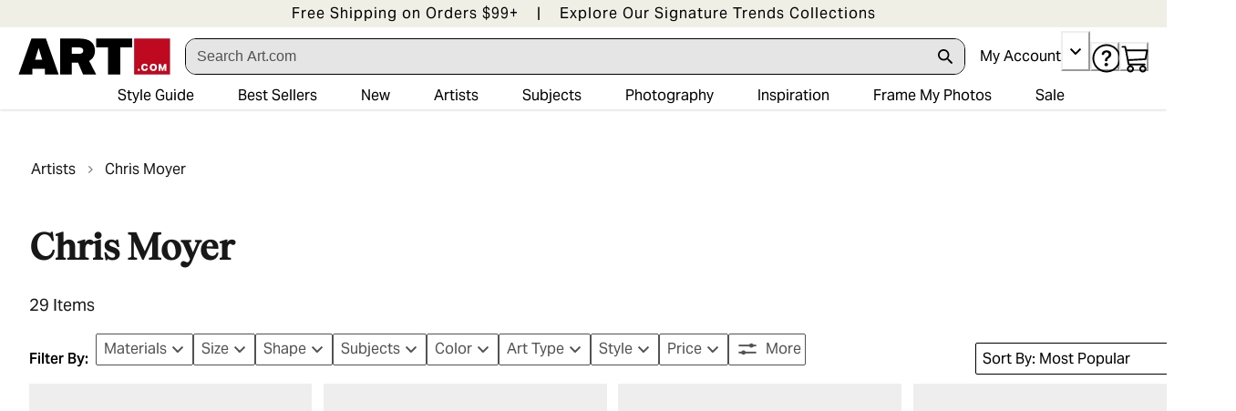

--- FILE ---
content_type: text/html; charset=utf-8
request_url: https://www.art.com/gallery/id--a30695/chris-moyer-posters.htm
body_size: 90767
content:
<!doctype html><html lang="en-US"><head><meta name="charset" content="utf-8"/><meta name="viewport" content="width=device-width, initial-scale=1.0, minimum-scale=1.0, maximum-scale=5.0"/><meta name="format-detection" content="telephone=no"/><link data-react-helmet="true" rel="manifest" href="/mobify/bundle/1685/static/manifest.json"/><link data-react-helmet="true" rel="apple-touch-icon" href="/apple-touch-icon.png" type="image/png"/><link data-react-helmet="true" rel="icon" type="image/png" href="/favicon-96x96.png"/><link data-react-helmet="true" rel="icon" type="image/svg+xml" href="/favicon.svg"/><link data-react-helmet="true" rel="shortcut icon" type="image/x-icon" href="/favicon.ico"/><link data-react-helmet="true" rel="preconnect" href="https://creatives.attn.tv"/><link data-react-helmet="true" rel="dns-prefetch" href="https://creatives.attn.tv"/><link data-react-helmet="true" rel="preconnect" href="https://cdn.attn.tv"/><link data-react-helmet="true" rel="dns-prefetch" href="https://cdn.attn.tv"/><link data-react-helmet="true" rel="preconnect" href="https://connect.facebook.net"/><link data-react-helmet="true" rel="dns-prefetch" href="https://connect.facebook.net"/><link data-react-helmet="true" rel="preconnect" href="https://cdn1.affirm.com"/><link data-react-helmet="true" rel="dns-prefetch" href="https://cdn1.affirm.com"/><link data-react-helmet="true" rel="canonical" href="https://www.art.com/gallery/id--a30695/chris-moyer-posters.htm"/><meta data-react-helmet="true" name="botify-site-verification" content="VkKnnd5T3VrbTfLjz2FcC2e4L4Djdqdn"/><meta data-react-helmet="true" name="apple-mobile-web-app-title" content="Art.com | Wall Art, Framed Prints, Canvas Paintings &amp; Decor for Sale Online"/><meta data-react-helmet="true" name="theme-color" content="#C4EEE3"/><meta data-react-helmet="true" name="description" content="Shop Art.com for the best selection of Chris Moyer wall art online. Low price guarantee, fast shipping &amp; easy returns, and custom framing options on all prints."/><meta data-react-helmet="true" name="keywords" content="chris moyer, posters and prints, art posters, prints, photos, framed art, poster, print, fine art, artwork, art work, lithograph, giclee, painting, paintings, canvas, reproduction"/><meta data-react-helmet="true" name="robots" content="INDEX, FOLLOW, NOODP"/><meta data-react-helmet="true" http-equiv="content-language" content="en"/><meta data-react-helmet="true" http-equiv="Content-Type" content="text/html;charset=UTF-8"/><meta data-react-helmet="true" property="og:url" content="https://www.art.com/gallery/id--a30695/chris-moyer-posters.htm"/><meta data-react-helmet="true" property="og:title" content="Chris Moyer Wall Art: Prints, Paintings &amp; Posters | Art.com"/><meta data-react-helmet="true" property="og:site_name" content="art.com"/><meta data-react-helmet="true" property="og:type" content="product-landing-page"/><meta data-react-helmet="true" property="fb:app_id" content="133465040008099"/><script data-react-helmet="true" type="application/ld+json">{"@context":"https://schema.org","@type":"Organization","@id":"https://www.art.com/#organization","name":"Art.com","url":"https://www.art.com","brand":{"@type":"Brand","name":"Art.com"},"sameAs":["https://www.facebook.com/Art.com/","https://www.instagram.com/artdotcom/","https://www.pinterest.com/artdotcom/","https://www.tiktok.com/@artdotcom/","https://www.youtube.com/@art/"]}</script><script data-react-helmet="true" type="application/ld+json">{"@context":"https://schema.org","@type":"WebSite","@id":"https://www.art.com/#website","url":"https://www.art.com","name":"Art.com","publisher":{"@id":"https://www.art.com/#organization"}}</script><script data-react-helmet="true" src="/mobify/bundle/1685/static/head-active_data.js" id="headActiveData" type="text/javascript"></script><script data-react-helmet="true" type="text/javascript" async="" src="https://546005870.collect.igodigital.com/collect.js"></script><script data-react-helmet="true" type="text/javascript" src="//widget.trustpilot.com/bootstrap/v5/tp.widget.bootstrap.min.js" async=""></script><script data-react-helmet="true" type="text/javascript" src="//cdn-4.convertexperiments.com/v1/js/10017602-10017911.js?environment=production"></script><script data-react-helmet="true" type="text/javascript" src="https://www.paypal.com/sdk/js?client-id=ASyI6a_03c57OuuDdBCmSYX35FrgLk59b6wf5FDuyLCT2lVocdfi0oSZLTKpXsqhsBKpHVMeCdB26XQI&amp;components=messages" data-namespace="PayPalSDK"></script><script data-react-helmet="true" type="application/ld+json">{"@context":"https://schema.org","@type":"ItemList","itemListElement":[{"@type":"ListItem","position":1,"url":"https://www.art.com/products/p48247159416-sa-i10848147/chris-moyer-scripps-splash.htm?upi=Q1AHJYB0&PODConfigID=14258383"},{"@type":"ListItem","position":2,"url":"https://www.art.com/products/p48247153245-sa-i10848101/chris-moyer-pierpont-sunset.htm?upi=Q1AH4MA0&PODConfigID=14258383"},{"@type":"ListItem","position":3,"url":"https://www.art.com/products/p48247159858-sa-i10848149/chris-moyer-smoothing-scripps.htm?upi=Q1AHK6E0&PODConfigID=14258383"},{"@type":"ListItem","position":4,"url":"https://www.art.com/products/p48247152387-sa-i10848088/chris-moyer-mussel-shoals-morning.htm?upi=Q1AH0XZ0&PODConfigID=14258383"},{"@type":"ListItem","position":5,"url":"https://www.art.com/products/p48247153548-sa-i10848107/chris-moyer-road-runner-view.htm?upi=Q1AH5NJ0&PODConfigID=14258383"},{"@type":"ListItem","position":6,"url":"https://www.art.com/products/p48247154162-sa-i10848228/chris-moyer-pop-the-bubbly.htm?upi=Q1AH8HQ0&PODConfigID=14258383"},{"@type":"ListItem","position":7,"url":"https://www.art.com/products/p48247152931-sa-i10848206/chris-moyer-carpinteria-bluffs-ii.htm?upi=Q1AH3RT0&PODConfigID=14258383"},{"@type":"ListItem","position":8,"url":"https://www.art.com/products/p48247152449-sa-i10848199/chris-moyer-gavoita-storm.htm?upi=Q1AH1CJ0&PODConfigID=14258383"},{"@type":"ListItem","position":9,"url":"https://www.art.com/products/p48247151636-sa-i10848197/chris-moyer-on-the-right-track.htm?upi=Q1AGZ0N0&PODConfigID=14258383"},{"@type":"ListItem","position":10,"url":"https://www.art.com/products/p48247151624-sa-i10848192/chris-moyer-waikoloa-sunrise.htm?upi=Q1AGYVH0&PODConfigID=14258383"},{"@type":"ListItem","position":11,"url":"https://www.art.com/products/p48247148987-sa-i10848168/chris-moyer-usc-hall-b-w.htm?upi=Q1AGRM40&PODConfigID=14258383"},{"@type":"ListItem","position":12,"url":"https://www.art.com/products/p48247160371-sa-i10848159/chris-moyer-la-skyline.htm?upi=Q1AHJLR0&PODConfigID=14258383"},{"@type":"ListItem","position":13,"url":"https://www.art.com/products/p48247159907-sa-i10848154/chris-moyer-dreamy-disney-concert-view.htm?upi=Q1AHJYD0&PODConfigID=14258383"},{"@type":"ListItem","position":14,"url":"https://www.art.com/products/p48247159871-sa-i10848150/chris-moyer-sunset-through-oceanside-pier.htm?upi=Q1AHKJG0&PODConfigID=14258383"},{"@type":"ListItem","position":15,"url":"https://www.art.com/products/p48247159359-sa-i10848142/chris-moyer-pelican-spread.htm?upi=Q1AHK3P0&PODConfigID=14258383"},{"@type":"ListItem","position":16,"url":"https://www.art.com/products/p48247158828-sa-i10848141/chris-moyer-pelican-flight.htm?upi=Q1AHD530&PODConfigID=14258383"},{"@type":"ListItem","position":17,"url":"https://www.art.com/products/p48247157953-sa-i10848126/chris-moyer-tree-shadows.htm?upi=Q1AHCXY0&PODConfigID=14258383"},{"@type":"ListItem","position":18,"url":"https://www.art.com/products/p48247150488-sa-i10848067/chris-moyer-hibiscus-folds.htm?upi=Q1AGXBU0&PODConfigID=14258383"},{"@type":"ListItem","position":19,"url":"https://www.art.com/products/p48247159835-sa-i10848041/chris-moyer-angles-disney-concert-hall.htm?upi=Q1AHJP30&PODConfigID=14258383"},{"@type":"ListItem","position":20,"url":"https://www.art.com/products/p48247153293-sa-i10848213/chris-moyer-shellflection.htm?upi=Q1AH5I20&PODConfigID=14258383"},{"@type":"ListItem","position":21,"url":"https://www.art.com/products/p48247152933-sa-i10848207/chris-moyer-carpinteria-bluffs-i.htm?upi=Q1AH3SK0&PODConfigID=14258383"},{"@type":"ListItem","position":22,"url":"https://www.art.com/products/p48247152929-sa-i10848205/chris-moyer-carpinteria-bluffs-iii.htm?upi=Q1AH3D40&PODConfigID=14258383"},{"@type":"ListItem","position":23,"url":"https://www.art.com/products/p48247152447-sa-i10848198/chris-moyer-oceanside-drama.htm?upi=Q1AH1960&PODConfigID=14258383"},{"@type":"ListItem","position":24,"url":"https://www.art.com/products/p48247149882-sa-i10848171/chris-moyer-usc-university-club.htm?upi=Q1AGVLB0&PODConfigID=14258383"},{"@type":"ListItem","position":25,"url":"https://www.art.com/products/p48247153576-sa-i10848113/chris-moyer-soothing-sunrise.htm?upi=Q1AH74K0&PODConfigID=14258388"},{"@type":"ListItem","position":26,"url":"https://www.art.com/products/p48247153243-sa-i10848100/chris-moyer-pierity.htm?upi=Q1AH4LP0&PODConfigID=14258383"},{"@type":"ListItem","position":27,"url":"https://www.art.com/products/p48247151049-sa-i10848076/chris-moyer-lonely-pier.htm?upi=Q1AGTHH0&PODConfigID=14258383"},{"@type":"ListItem","position":28,"url":"https://www.art.com/products/p48247150506-sa-i10848068/chris-moyer-into-the-light.htm?upi=Q1AGXVJ0&PODConfigID=14258383"},{"@type":"ListItem","position":29,"url":"https://www.art.com/products/p48247159841-sa-i10848043/chris-moyer-basket-burst.htm?upi=Q1AHKJ20&PODConfigID=14258383"}]}</script><script data-react-helmet="true" type="application/ld+json">{"@context":"https://schema.org","@type":"CollectionPage","url":"https://www.art.com/gallery/id--a30695/chris-moyer-posters.htm","name":"Chris Moyer","breadcrumb":{"@context":"https://schema.org","@type":"BreadcrumbList","itemListElement":[{"@type":"ListItem","position":1,"name":"Artists","item":"https://www.art.com/shop/artists/"},{"@type":"ListItem","position":2,"name":"Chris Moyer","item":"https://www.art.com/gallery/id--a30695/chris-moyer-posters.htm"}]},"mainEntity":{"@context":"https://schema.org","@type":"ItemList","itemListElement":[{"@type":"ListItem","position":1,"url":"https://www.art.com/products/p48247159416-sa-i10848147/chris-moyer-scripps-splash.htm?upi=Q1AHJYB0&PODConfigID=14258383"},{"@type":"ListItem","position":2,"url":"https://www.art.com/products/p48247153245-sa-i10848101/chris-moyer-pierpont-sunset.htm?upi=Q1AH4MA0&PODConfigID=14258383"},{"@type":"ListItem","position":3,"url":"https://www.art.com/products/p48247159858-sa-i10848149/chris-moyer-smoothing-scripps.htm?upi=Q1AHK6E0&PODConfigID=14258383"},{"@type":"ListItem","position":4,"url":"https://www.art.com/products/p48247152387-sa-i10848088/chris-moyer-mussel-shoals-morning.htm?upi=Q1AH0XZ0&PODConfigID=14258383"},{"@type":"ListItem","position":5,"url":"https://www.art.com/products/p48247153548-sa-i10848107/chris-moyer-road-runner-view.htm?upi=Q1AH5NJ0&PODConfigID=14258383"},{"@type":"ListItem","position":6,"url":"https://www.art.com/products/p48247154162-sa-i10848228/chris-moyer-pop-the-bubbly.htm?upi=Q1AH8HQ0&PODConfigID=14258383"},{"@type":"ListItem","position":7,"url":"https://www.art.com/products/p48247152931-sa-i10848206/chris-moyer-carpinteria-bluffs-ii.htm?upi=Q1AH3RT0&PODConfigID=14258383"},{"@type":"ListItem","position":8,"url":"https://www.art.com/products/p48247152449-sa-i10848199/chris-moyer-gavoita-storm.htm?upi=Q1AH1CJ0&PODConfigID=14258383"},{"@type":"ListItem","position":9,"url":"https://www.art.com/products/p48247151636-sa-i10848197/chris-moyer-on-the-right-track.htm?upi=Q1AGZ0N0&PODConfigID=14258383"},{"@type":"ListItem","position":10,"url":"https://www.art.com/products/p48247151624-sa-i10848192/chris-moyer-waikoloa-sunrise.htm?upi=Q1AGYVH0&PODConfigID=14258383"},{"@type":"ListItem","position":11,"url":"https://www.art.com/products/p48247148987-sa-i10848168/chris-moyer-usc-hall-b-w.htm?upi=Q1AGRM40&PODConfigID=14258383"},{"@type":"ListItem","position":12,"url":"https://www.art.com/products/p48247160371-sa-i10848159/chris-moyer-la-skyline.htm?upi=Q1AHJLR0&PODConfigID=14258383"},{"@type":"ListItem","position":13,"url":"https://www.art.com/products/p48247159907-sa-i10848154/chris-moyer-dreamy-disney-concert-view.htm?upi=Q1AHJYD0&PODConfigID=14258383"},{"@type":"ListItem","position":14,"url":"https://www.art.com/products/p48247159871-sa-i10848150/chris-moyer-sunset-through-oceanside-pier.htm?upi=Q1AHKJG0&PODConfigID=14258383"},{"@type":"ListItem","position":15,"url":"https://www.art.com/products/p48247159359-sa-i10848142/chris-moyer-pelican-spread.htm?upi=Q1AHK3P0&PODConfigID=14258383"},{"@type":"ListItem","position":16,"url":"https://www.art.com/products/p48247158828-sa-i10848141/chris-moyer-pelican-flight.htm?upi=Q1AHD530&PODConfigID=14258383"},{"@type":"ListItem","position":17,"url":"https://www.art.com/products/p48247157953-sa-i10848126/chris-moyer-tree-shadows.htm?upi=Q1AHCXY0&PODConfigID=14258383"},{"@type":"ListItem","position":18,"url":"https://www.art.com/products/p48247150488-sa-i10848067/chris-moyer-hibiscus-folds.htm?upi=Q1AGXBU0&PODConfigID=14258383"},{"@type":"ListItem","position":19,"url":"https://www.art.com/products/p48247159835-sa-i10848041/chris-moyer-angles-disney-concert-hall.htm?upi=Q1AHJP30&PODConfigID=14258383"},{"@type":"ListItem","position":20,"url":"https://www.art.com/products/p48247153293-sa-i10848213/chris-moyer-shellflection.htm?upi=Q1AH5I20&PODConfigID=14258383"},{"@type":"ListItem","position":21,"url":"https://www.art.com/products/p48247152933-sa-i10848207/chris-moyer-carpinteria-bluffs-i.htm?upi=Q1AH3SK0&PODConfigID=14258383"},{"@type":"ListItem","position":22,"url":"https://www.art.com/products/p48247152929-sa-i10848205/chris-moyer-carpinteria-bluffs-iii.htm?upi=Q1AH3D40&PODConfigID=14258383"},{"@type":"ListItem","position":23,"url":"https://www.art.com/products/p48247152447-sa-i10848198/chris-moyer-oceanside-drama.htm?upi=Q1AH1960&PODConfigID=14258383"},{"@type":"ListItem","position":24,"url":"https://www.art.com/products/p48247149882-sa-i10848171/chris-moyer-usc-university-club.htm?upi=Q1AGVLB0&PODConfigID=14258383"},{"@type":"ListItem","position":25,"url":"https://www.art.com/products/p48247153576-sa-i10848113/chris-moyer-soothing-sunrise.htm?upi=Q1AH74K0&PODConfigID=14258388"},{"@type":"ListItem","position":26,"url":"https://www.art.com/products/p48247153243-sa-i10848100/chris-moyer-pierity.htm?upi=Q1AH4LP0&PODConfigID=14258383"},{"@type":"ListItem","position":27,"url":"https://www.art.com/products/p48247151049-sa-i10848076/chris-moyer-lonely-pier.htm?upi=Q1AGTHH0&PODConfigID=14258383"},{"@type":"ListItem","position":28,"url":"https://www.art.com/products/p48247150506-sa-i10848068/chris-moyer-into-the-light.htm?upi=Q1AGXVJ0&PODConfigID=14258383"},{"@type":"ListItem","position":29,"url":"https://www.art.com/products/p48247159841-sa-i10848043/chris-moyer-basket-burst.htm?upi=Q1AHKJ20&PODConfigID=14258383"}]}}</script><title data-react-helmet="true">Chris Moyer Wall Art: Prints, Paintings &amp; Posters | Art.com</title></head><body><div><svg xmlns="http://www.w3.org/2000/svg" xmlns:xlink="http://www.w3.org/1999/xlink" style="position: absolute; width: 0; height: 0" aria-hidden="true" id="__SVG_SPRITE_NODE__"><symbol viewBox="0 0 20 20" fill="none" xmlns="http://www.w3.org/2000/svg" id="alert">
<path fill-rule="evenodd" clip-rule="evenodd" d="M0 10C0 4.47715 4.47715 0 10 0C12.6522 0 15.1957 1.05357 17.0711 2.92893C18.9464 4.8043 20 7.34784 20 10C20 15.5228 15.5228 20 10 20C4.47715 20 0 15.5228 0 10ZM2 10C2 14.4183 5.58172 18 10 18C12.1217 18 14.1566 17.1571 15.6569 15.6569C17.1571 14.1566 18 12.1217 18 10C18 5.58172 14.4183 2 10 2C5.58172 2 2 5.58172 2 10ZM11 10.5C11 10.2239 10.7761 10 10.5 10H9.5C9.22386 10 9 10.2239 9 10.5V13.5C9 13.7761 9.22386 14 9.5 14H10.5C10.7761 14 11 13.7761 11 13.5V10.5ZM10.5 6C10.7761 6 11 6.22386 11 6.5V7.5C11 7.77614 10.7761 8 10.5 8H9.5C9.22386 8 9 7.77614 9 7.5V6.5C9 6.22386 9.22386 6 9.5 6H10.5Z" fill="currentColor" />
</symbol><symbol viewBox="0 0 24 24" xmlns="http://www.w3.org/2000/svg" id="account">
    <path fill-rule="evenodd" clip-rule="evenodd" d="M17.0044 7C17.0044 9.76142 14.7652 12 12.0029 12C9.24067 12 7.00142 9.76142 7.00142 7C7.00142 4.23858 9.24067 2 12.0029 2C14.7652 2 17.0044 4.23858 17.0044 7ZM15.0038 7C15.0038 5.34315 13.6603 4 12.0029 4C10.3456 4 9.00202 5.34315 9.00202 7C9.00202 8.65685 10.3456 10 12.0029 10C13.6603 10 15.0038 8.65685 15.0038 7ZM21.8959 20.55L20.0054 16.76C19.1574 15.0683 17.4268 14.0001 15.534 14H8.47186C6.57907 14.0001 4.84848 15.0683 4.00051 16.76L2.10994 20.55C1.95392 20.8595 1.96935 21.2277 2.15071 21.5231C2.33208 21.8185 2.65351 21.999 3.00021 22H21.0057C21.3524 21.999 21.6738 21.8185 21.8551 21.5231C22.0365 21.2277 22.0519 20.8595 21.8959 20.55ZM5.79105 17.66L4.6207 20H19.3852L18.2148 17.66C17.7075 16.6441 16.6698 16.0016 15.534 16H8.47186C7.33602 16.0016 6.29839 16.6441 5.79105 17.66Z" fill="currentColor" />
</symbol><symbol viewBox="0 0 24 24" fill="none" xmlns="http://www.w3.org/2000/svg" id="basket">
<path fill-rule="evenodd" clip-rule="evenodd" d="M5.72 4.00002H21.5C21.7761 4.00002 22 4.22387 22 4.50002V5.00002C21.9928 5.8299 21.7687 6.64346 21.35 7.36002L19 11.49C18.4915 12.404 17.5357 12.979 16.49 13H10.26C10.0439 12.9954 9.82904 12.9652 9.62 12.91L8.62 15H19.5C19.7761 15 20 15.2239 20 15.5V16.5C20 16.7762 19.7761 17 19.5 17H7C6.72633 17.0063 6.4704 16.865 6.33 16.63L6.11 16.25C5.99438 16.0275 5.99438 15.7626 6.11 15.54L7.97 11.84C7.86843 11.7328 7.77797 11.6155 7.7 11.49L3.42 4.00002H2.5C2.22386 4.00002 2 3.77616 2 3.50002V2.50002C2 2.22387 2.22386 2.00002 2.5 2.00002H3.42C4.13737 1.99717 4.80132 2.37875 5.16 3.00002L5.72 4.00002ZM16.53 11C16.8452 10.9619 17.1236 10.7763 17.28 10.5L19.64 6.37002C19.678 6.29401 19.708 6.214 19.7376 6.13506C19.7547 6.08936 19.7717 6.04401 19.79 6.00002H6.87L9.44 10.5C9.61755 10.8076 9.94489 10.9979 10.3 11H16.53ZM18 18C16.8954 18 16 18.8954 16 20C16 21.1046 16.8954 22 18 22C19.1046 22 20 21.1046 20 20C20 18.8954 19.1046 18 18 18ZM6 20C6 18.8954 6.89543 18 8 18C9.10457 18 10 18.8954 10 20C10 21.1046 9.10457 22 8 22C6.89543 22 6 21.1046 6 20Z" fill="currentColor" />
</symbol><symbol viewBox="0 0 24 24" fill="none" xmlns="http://www.w3.org/2000/svg" id="check">
<path d="M16.5417 6.01214L7.70841 14.8022C7.63018 14.8807 7.52368 14.9248 7.41258 14.9248C7.30148 14.9248 7.19498 14.8807 7.11675 14.8022L2.62508 10.3325C2.5462 10.2547 2.50183 10.1487 2.50183 10.0381C2.50183 9.92758 2.5462 9.82161 2.62508 9.74376L3.20841 9.16328C3.28665 9.08479 3.39315 9.04064 3.50425 9.04064C3.61535 9.04064 3.72184 9.08479 3.80008 9.16328L7.40841 12.7539L15.3667 4.83461C15.5316 4.67557 15.7936 4.67557 15.9584 4.83461L16.5417 5.42337C16.6206 5.50123 16.665 5.6072 16.665 5.71776C16.665 5.82831 16.6206 5.93429 16.5417 6.01214Z" fill="currentColor" />
</symbol><symbol viewBox="0 0 24 24" fill="none" xmlns="http://www.w3.org/2000/svg" id="check-circle">
<path fill-rule="evenodd" clip-rule="evenodd" d="M2 12C2 6.47715 6.47715 2 12 2C14.6522 2 17.1957 3.05357 19.0711 4.92893C20.9464 6.8043 22 9.34784 22 12C22 17.5228 17.5228 22 12 22C6.47715 22 2 17.5228 2 12ZM10.7296 15.35L16.3496 9.72998C16.5338 9.53683 16.5338 9.23313 16.3496 9.03998L15.8196 8.50998C15.6252 8.31941 15.314 8.31941 15.1196 8.50998L10.3796 13.25L8.87963 11.76C8.78889 11.6633 8.66221 11.6085 8.52962 11.6085C8.39704 11.6085 8.27036 11.6633 8.17963 11.76L7.64963 12.29C7.55497 12.3839 7.50173 12.5117 7.50173 12.645C7.50173 12.7783 7.55497 12.9061 7.64963 13L10.0296 15.35C10.1204 15.4467 10.247 15.5015 10.3796 15.5015C10.5122 15.5015 10.6389 15.4467 10.7296 15.35Z" fill="currentColor" />
</symbol><symbol viewBox="0 0 24 24" fill="none" xmlns="http://www.w3.org/2000/svg" id="chevron-up">
<path d="M11.2801 8.22C11.4206 8.07931 11.6113 8.00018 11.8101 8H12.1901C12.3885 8.0023 12.5784 8.08112 12.7201 8.22L17.8501 13.36C17.9448 13.4539 17.998 13.5817 17.998 13.715C17.998 13.8483 17.9448 13.9761 17.8501 14.07L17.1401 14.78C17.0479 14.8741 16.9218 14.9271 16.7901 14.9271C16.6584 14.9271 16.5323 14.8741 16.4401 14.78L12.0001 10.33L7.5601 14.78C7.46621 14.8747 7.33842 14.9279 7.2051 14.9279C7.07178 14.9279 6.94398 14.8747 6.8501 14.78L6.1501 14.07C6.05544 13.9761 6.0022 13.8483 6.0022 13.715C6.0022 13.5817 6.05544 13.4539 6.1501 13.36L11.2801 8.22Z" fill="currentColor" />
</symbol><symbol viewBox="0 0 24 24" fill="none" xmlns="http://www.w3.org/2000/svg" id="chevron-down">
<path d="M12.7201 15.7802C12.5796 15.9209 12.3889 16 12.1901 16.0002H11.8101C11.6117 15.9979 11.4218 15.919 11.2801 15.7802L6.1501 10.6402C6.05544 10.5463 6.0022 10.4185 6.0022 10.2852C6.0022 10.1518 6.05544 10.024 6.1501 9.93016L6.8601 9.22016C6.95226 9.1261 7.07841 9.07309 7.2101 9.07309C7.34179 9.07309 7.46793 9.1261 7.5601 9.22016L12.0001 13.6702L16.4401 9.22016C16.534 9.12551 16.6618 9.07227 16.7951 9.07227C16.9284 9.07227 17.0562 9.12551 17.1501 9.22016L17.8501 9.93016C17.9448 10.024 17.998 10.1518 17.998 10.2852C17.998 10.4185 17.9448 10.5463 17.8501 10.6402L12.7201 15.7802Z" fill="currentColor" />
</symbol><symbol viewBox="0 0 24 24" fill="none" xmlns="http://www.w3.org/2000/svg" id="chevron-right">
<path d="M15.7799 11.2799C15.9206 11.4204 15.9997 11.611 15.9999 11.8099V12.1899C15.9976 12.3883 15.9188 12.5781 15.7799 12.7199L10.6399 17.8499C10.546 17.9445 10.4182 17.9978 10.2849 17.9978C10.1516 17.9978 10.0238 17.9445 9.92992 17.8499L9.21992 17.1399C9.12586 17.0477 9.07285 16.9215 9.07285 16.7899C9.07285 16.6582 9.12586 16.532 9.21992 16.4399L13.6699 11.9999L9.21992 7.55985C9.12526 7.46597 9.07202 7.33817 9.07202 7.20485C9.07202 7.07153 9.12526 6.94374 9.21992 6.84985L9.92992 6.14985C10.0238 6.0552 10.1516 6.00195 10.2849 6.00195C10.4182 6.00195 10.546 6.0552 10.6399 6.14985L15.7799 11.2799Z" fill="currentColor" />
</symbol><symbol viewBox="0 0 24 24" fill="none" xmlns="http://www.w3.org/2000/svg" id="chevron-left">
<path d="M8.22 12.7199C8.07931 12.5793 8.00018 12.3887 8 12.1899V11.8099C8.0023 11.6114 8.08112 11.4216 8.22 11.2799L13.36 6.14985C13.4539 6.0552 13.5817 6.00195 13.715 6.00195C13.8483 6.00195 13.9761 6.0552 14.07 6.14985L14.78 6.85985C14.8741 6.95202 14.9271 7.07816 14.9271 7.20985C14.9271 7.34154 14.8741 7.46769 14.78 7.55985L10.33 11.9999L14.78 16.4399C14.8747 16.5337 14.9279 16.6615 14.9279 16.7949C14.9279 16.9282 14.8747 17.056 14.78 17.1499L14.07 17.8499C13.9761 17.9445 13.8483 17.9978 13.715 17.9978C13.5817 17.9978 13.4539 17.9445 13.36 17.8499L8.22 12.7199Z" fill="currentColor" />
</symbol><symbol viewBox="0 0 24 24" xmlns="http://www.w3.org/2000/svg" id="dashboard">
    <path fill-rule="evenodd" clip-rule="evenodd" d="m1.3333 0h8c0.73637 0 1.3334 0.59695 1.3334 1.3333v21.333c0 0.7363-0.597 1.3333-1.3334 1.3333h-8c-0.73638 0-1.3333-0.597-1.3333-1.3333v-21.333c0-0.73638 0.59695-1.3333 1.3333-1.3333zm6.6667 21.333v-18.667h-5.3333v18.667h5.3333zm13.333-18.667v2.6667h-5.3333v-2.6667h5.3333zm-6.6666-2.6667h8c0.7363 0 1.3333 0.59695 1.3333 1.3333v5.3333c0 0.73638-0.597 1.3333-1.3333 1.3333h-8c-0.7364 0-1.3334-0.59695-1.3334-1.3333v-5.3333c0-0.73638 0.597-1.3333 1.3334-1.3333zm6.6666 13.333v8h-5.3333v-8h5.3333zm-6.6666-2.6666h8c0.7363 0 1.3333 0.5969 1.3333 1.3333v10.667c0 0.7363-0.597 1.3333-1.3333 1.3333h-8c-0.7364 0-1.3334-0.597-1.3334-1.3333v-10.667c0-0.7364 0.597-1.3333 1.3334-1.3333z" fill="currentColor" />
</symbol><symbol fill="none" viewBox="0 0 28 40" xmlns="http://www.w3.org/2000/svg" id="figma-logo">
<g clip-path="url(#figma-logo_a)">
    <path d="m7.34 39.999c3.68 0 6.6667-2.9867 6.6667-6.6667v-6.6667h-6.6667c-3.68 0-6.6667 2.9867-6.6667 6.6667s2.9867 6.6667 6.6667 6.6667z" fill="#0ACF83" />
    <path d="m0.67334 20.001c0-3.68 2.9867-6.6666 6.6667-6.6666h6.6667v13.333h-6.6667c-3.68 0-6.6667-2.9867-6.6667-6.6667z" fill="#A259FF" />
    <path d="m0.67383 6.6667c0-3.68 2.9867-6.6667 6.6667-6.6667h6.6667v13.333h-6.6667c-3.68 0-6.6667-2.9866-6.6667-6.6666z" fill="#F24E1E" />
    <path d="m14.006 0h6.6667c3.68 0 6.6666 2.9867 6.6666 6.6667 0 3.68-2.9866 6.6666-6.6666 6.6666h-6.6667v-13.333z" fill="#FF7262" />
    <path d="m27.339 20.001c0 3.68-2.9866 6.6667-6.6666 6.6667-3.6801 0-6.6667-2.9867-6.6667-6.6667s2.9866-6.6666 6.6667-6.6666c3.68 0 6.6666 2.9866 6.6666 6.6666z" fill="#1ABCFE" />
</g>
<defs>
    <clipPath id="figma-logo_a">
        <rect transform="translate(.66992)" width="26.672" height="40" fill="#fff" />
    </clipPath>
</defs>
</symbol><symbol viewBox="0 0 18 18" fill="currentColor" xmlns="http://www.w3.org/2000/svg" id="filter">
<path fill-rule="evenodd" clip-rule="evenodd" d="M5.82291 1.99998H17.4919C17.7677 1.99998 17.9914 2.22383 17.9914 2.49998V3.49998C17.9914 3.77612 17.7677 3.99998 17.4919 3.99998H5.82291C5.33634 5.37752 3.92904 6.20385 2.49033 5.95677C1.05163 5.7097 0 4.46109 0 2.99998C0 1.53887 1.05163 0.290257 2.49033 0.0431805C3.92904 -0.203896 5.33634 0.622429 5.82291 1.99998ZM2.00653 2.99998C2.00653 3.55226 2.45382 3.99998 3.00558 3.99998C3.55734 3.99998 4.00463 3.55226 4.00463 2.99998C4.00463 2.44769 3.55734 1.99998 3.00558 1.99998C2.45382 1.99998 2.00653 2.44769 2.00653 2.99998ZM17.4919 7.99998H11.8172C11.387 6.81352 10.2609 6.0235 8.9999 6.0235C7.73891 6.0235 6.61279 6.81352 6.18257 7.99998H0.507946C0.232065 7.99998 0.00841915 8.22383 0.00841915 8.49998V9.49998C0.00841915 9.77612 0.232065 9.99998 0.507946 9.99998H6.18257C6.61279 11.1864 7.73891 11.9765 8.9999 11.9765C10.2609 11.9765 11.387 11.1864 11.8172 9.99998H17.4919C17.7677 9.99998 17.9914 9.77612 17.9914 9.49998V8.49998C17.9914 8.22383 17.7677 7.99998 17.4919 7.99998ZM8.00085 8.99998C8.00085 9.55226 8.44814 9.99998 8.9999 9.99998C9.55166 9.99998 9.99895 9.55226 9.99895 8.99998C9.99895 8.44769 9.55166 7.99998 8.9999 7.99998C8.44814 7.99998 8.00085 8.44769 8.00085 8.99998ZM14.9942 12C13.7272 12.0035 12.5992 12.8042 12.1769 14H0.507946C0.232065 14 0.00841915 14.2238 0.00841915 14.5V15.5C0.00841915 15.7761 0.232065 16 0.507946 16H12.1769C12.6853 17.4394 14.1926 18.267 15.6786 17.9227C17.1646 17.5783 18.1552 16.1719 17.9799 14.6553C17.8047 13.1387 16.5195 11.9957 14.9942 12ZM13.9952 15C13.9952 15.5523 14.4425 16 14.9942 16C15.546 16 15.9933 15.5523 15.9933 15C15.9933 14.4477 15.546 14 14.9942 14C14.4425 14 13.9952 14.4477 13.9952 15Z" fill="#181818" />
</symbol><symbol viewBox="0 0 25 30" fill="none" xmlns="http://www.w3.org/2000/svg" id="file">
    <path fill-rule="evenodd" clip-rule="evenodd" d="M3.5 0L21.5 0C23.1569 0 24.5 1.34315 24.5 3L24.5 19.14C24.4989 20.3331 24.0242 21.4769 23.18 22.32L16.82 28.68C15.9769 29.5242 14.8331 29.9989 13.64 30H3.5C1.84315 30 0.5 28.6569 0.5 27L0.5 3C0.5 1.34315 1.84315 0 3.5 0ZM21.5 3L3.5 3L3.5 27H12.5L12.5 19.5C12.5 18.6716 13.1716 18 14 18L21.5 18L21.5 3Z" fill="#5C5C5C" />
</symbol><symbol viewBox="0 0 21 20" fill="none" xmlns="http://www.w3.org/2000/svg" id="flag-ca">
<path d="M5.43372 4.1665H15.5542V18.3332H5.43372V4.1665Z" fill="white" />
<path d="M0.375 4.1665H5.43383V18.3332H0.375V4.1665ZM15.5543 4.1665H20.6131V18.3332H15.5571L15.5543 4.1665ZM6.95064 11.0119L6.55397 11.1447L8.38364 12.7357C8.52331 13.1424 8.33616 13.2614 8.21604 13.4772L10.1993 13.2282L10.1519 15.2065L10.5653 15.1955L10.4731 13.231L12.462 13.4661C12.3391 13.2088 12.2301 13.0732 12.3419 12.6637L14.1688 11.1558L13.8503 11.0396C13.5877 10.8403 13.962 10.0794 14.0179 9.59798C14.0179 9.59798 12.9536 9.96045 12.8838 9.76953L12.61 9.25212L11.6407 10.3091C11.5346 10.334 11.4899 10.2925 11.4648 10.2039L11.9117 7.99593L11.2022 8.3916C11.1435 8.41927 11.0849 8.39714 11.0457 8.32796L10.3614 6.97217L9.65743 8.38053C9.60435 8.43034 9.55128 8.43587 9.50659 8.40267L8.83059 8.02637L9.23842 10.215C9.2049 10.3035 9.12669 10.3257 9.0373 10.2786L8.1071 9.23551C7.98698 9.4292 7.90597 9.74186 7.74396 9.8138C7.58473 9.88021 7.04561 9.68099 6.68526 9.60352C6.80817 10.0435 7.19366 10.7739 6.95064 11.0146V11.0119Z" fill="#FF0000" />
<path fill-rule="evenodd" clip-rule="evenodd" d="M20.8333 0H0V20H20.8333V0ZM10.4167 17.9167C14.3287 17.9167 17.5 14.7453 17.5 10.8333C17.5 6.92132 14.3287 3.75 10.4167 3.75C6.50465 3.75 3.33333 6.92132 3.33333 10.8333C3.33333 14.7453 6.50465 17.9167 10.4167 17.9167Z" fill="white" />
</symbol><symbol viewBox="0 0 20 20" fill="none" xmlns="http://www.w3.org/2000/svg" id="flag-us">
<path fill-rule="evenodd" clip-rule="evenodd" d="M0.833313 3.3335H19.7222V4.42367H0.833313V3.3335ZM0.833313 5.51383H19.7222V6.604H0.833313V5.51383ZM0.833313 7.69141H19.7222V8.78434H0.833313V7.69141ZM0.833313 9.87174H19.7222V10.9619H0.833313V9.87174ZM0.833313 12.0521H19.7222V13.1423H0.833313V12.0521ZM0.833313 14.2297H19.7222V15.3198H0.833313V14.2297ZM0.833313 16.41H19.7222V17.5002H0.833313V16.41Z" fill="#BD3D44" />
<path fill-rule="evenodd" clip-rule="evenodd" d="M0.833313 4.42383H19.7222V5.514H0.833313V4.42383ZM0.833313 6.60417H19.7222V7.69157H0.833313V6.60417ZM0.833313 8.78174H19.7222V9.87191H0.833313V8.78174ZM0.833313 10.9621H19.7222V12.0522H0.833313V10.9621ZM0.833313 13.1424H19.7222V14.2326H0.833313V13.1424ZM0.833313 15.32H19.7222V16.4102H0.833313V15.32Z" fill="white" />
<path fill-rule="evenodd" clip-rule="evenodd" d="M0.833313 3.3335H11.5994V10.9619H0.833313V3.3335Z" fill="#192F5D" />
<path fill-rule="evenodd" clip-rule="evenodd" d="M1.72974 3.66016L1.82935 3.96175H2.14478L1.89022 4.14714L1.98706 4.4515L1.72974 4.26335L1.47518 4.44873L1.57202 4.14714L1.3147 3.96175H1.63566L1.72974 3.66016ZM3.52547 3.66016L3.62231 3.96175H3.94051L3.68319 4.14714L3.78003 4.4515L3.52547 4.26335L3.26815 4.44873L3.36499 4.14714L3.11043 3.96175H3.42586L3.52547 3.66016ZM5.31844 3.66016L5.41805 3.96175H5.73071L5.47616 4.14714L5.573 4.4515L5.31567 4.26335L5.06112 4.44873L5.15796 4.14714L4.90064 3.96175H5.21883L5.31844 3.66016ZM7.11418 3.66016L7.21102 3.96175H7.52922L7.27189 4.14714L7.3715 4.4515L7.11418 4.26335L6.85685 4.44873L6.95646 4.14714L6.69914 3.96175H7.01457L7.11418 3.66016ZM8.90715 3.66016L9.00675 3.96175H9.32218L9.06763 4.14714L9.16447 4.4515L8.90715 4.26335L8.65259 4.44873L8.74943 4.14714L8.49487 3.96175H8.8103L8.90715 3.66016ZM10.7029 3.66016L10.7997 3.96175H11.1179L10.8606 4.14714L10.9602 4.4515L10.7029 4.26335L10.4456 4.44873L10.5452 4.14714L10.2878 3.96175H10.606L10.7029 3.66016ZM2.62899 4.42383L2.72583 4.72542H3.04403L2.7867 4.91081L2.88078 5.2124L2.63175 5.02702L2.37443 5.2124L2.46574 4.91081L2.21672 4.72542H2.53215L2.62899 4.42383ZM4.42196 4.42383L4.52157 4.72542H4.837L4.57967 4.91081L4.67928 5.2124L4.42196 5.02702L4.16463 5.2124L4.26424 4.91081L4.00692 4.72542H4.32511L4.42196 4.42383ZM6.21769 4.42383L6.31454 4.72542H6.63273L6.37541 4.91081L6.47225 5.2124L6.21769 5.02702L5.96037 5.2124L6.05721 4.91081L5.80265 4.72542H6.11808L6.21769 4.42383ZM8.01066 4.42383L8.11027 4.72542H8.4257L8.16838 4.91081L8.26799 5.2124L8.01066 5.02702L7.7561 5.2124L7.85295 4.91081L7.59562 4.72542H7.91659L8.01066 4.42383ZM9.8064 4.42383L9.90324 4.72542H10.2214L9.96411 4.91081L10.061 5.2124L9.8064 5.02702L9.54907 5.2124L9.64592 4.91081L9.39136 4.72542H9.70679L9.8064 4.42383ZM1.72974 5.18473L1.82935 5.49186H2.14478L1.89022 5.67724L1.98706 5.97884L1.72974 5.79069L1.47518 5.97884L1.57202 5.67448L1.3147 5.48909H1.63566L1.72974 5.18473ZM3.52547 5.18473L3.62231 5.48909H3.94051L3.68319 5.67448L3.78003 5.97607L3.52547 5.78792L3.26815 5.97607L3.36499 5.67171L3.11043 5.48633H3.42586L3.52547 5.18473ZM5.31844 5.18473L5.41805 5.48909H5.73071L5.47616 5.67448L5.573 5.97607L5.31567 5.78792L5.06112 5.97607L5.15796 5.67171L4.90064 5.48633H5.21883L5.31844 5.18473ZM7.11418 5.18473L7.21102 5.48909H7.52922L7.27189 5.67448L7.3715 5.97607L7.11418 5.78792L6.85685 5.97607L6.95646 5.67171L6.69914 5.48633H7.01457L7.11418 5.18473ZM8.90715 5.18473L9.00675 5.48909H9.32218L9.06763 5.67448L9.16447 5.97607L8.90715 5.78792L8.65259 5.97607L8.74943 5.67171L8.49487 5.48633H8.8103L8.90715 5.18473ZM10.7029 5.18473L10.7997 5.48909H11.1179L10.8606 5.67448L10.9602 5.97607L10.7029 5.78792L10.4456 5.97607L10.5452 5.67171L10.2878 5.48633H10.606L10.7029 5.18473ZM2.62899 5.9484L2.72583 6.25H3.04403L2.7867 6.43538L2.88354 6.73974L2.62899 6.55159L2.37166 6.73698L2.46851 6.43538L2.21395 6.25H2.52938L2.62899 5.9484ZM4.42196 5.9484L4.52157 6.25H4.837L4.57967 6.43538L4.67928 6.73974L4.42196 6.55159L4.16463 6.73698L4.26424 6.43538L4.00692 6.25H4.32511L4.42196 5.9484ZM6.21769 5.9484L6.31454 6.25H6.63273L6.37541 6.43538L6.47225 6.73974L6.21769 6.55159L5.96037 6.73698L6.05721 6.43538L5.80265 6.25H6.11808L6.21769 5.9484ZM8.01066 5.9484L8.11027 6.25H8.4257L8.17114 6.43538L8.26799 6.73974L8.01066 6.55159L7.7561 6.73698L7.85295 6.43538L7.59562 6.25H7.91659L8.01066 5.9484ZM9.8064 5.9484L9.90324 6.25H10.2214L9.96411 6.43538L10.061 6.73974L9.8064 6.55159L9.54907 6.73698L9.64592 6.43538L9.39136 6.25H9.70679L9.8064 5.9484ZM1.72974 6.71207L1.82935 7.01367H2.14478L1.89022 7.19905L1.98706 7.50342L1.72974 7.31526L1.47518 7.50065L1.57202 7.19905L1.3147 7.01367H1.63566L1.72974 6.71207ZM3.52547 6.71207L3.62231 7.01367H3.94051L3.68319 7.19905L3.78003 7.50065L3.52547 7.31526L3.26815 7.50065L3.36499 7.19905L3.11043 7.01367H3.42586L3.52547 6.71207ZM5.31844 6.71207L5.41805 7.01367H5.73071L5.47616 7.19905L5.573 7.50342L5.31567 7.31526L5.06112 7.50065L5.15796 7.19905L4.90064 7.01367H5.21883L5.31844 6.71207ZM7.11418 6.71207L7.21102 7.01367H7.52922L7.27189 7.19905L7.3715 7.50342L7.11418 7.31526L6.85685 7.50065L6.95646 7.19905L6.69914 7.01367H7.01457L7.11418 6.71207ZM8.90715 6.71207L9.00675 7.01367H9.32218L9.06763 7.19905L9.16447 7.50342L8.90715 7.31526L8.65259 7.50065L8.74943 7.19905L8.49487 7.01367H8.8103L8.90715 6.71207ZM10.7029 6.71207L10.7997 7.01367H11.1179L10.8606 7.19905L10.9602 7.50342L10.7029 7.31526L10.4456 7.50065L10.5452 7.19905L10.2878 7.01367H10.606L10.7029 6.71207ZM2.62899 7.47575L2.72583 7.77734H3.04403L2.7867 7.96273L2.88354 8.26432L2.62899 8.07617L2.37166 8.26432L2.46851 7.95996L2.21395 7.77457H2.52938L2.62899 7.47575ZM4.42196 7.47575L4.52157 7.77734H4.837L4.57967 7.96273L4.67928 8.26432L4.42196 8.07617L4.16463 8.26432L4.26424 7.95996L4.00692 7.77457H4.32511L4.42196 7.47575ZM6.21769 7.47575L6.31454 7.77734H6.63273L6.37541 7.96273L6.47225 8.26432L6.21769 8.07617L5.96037 8.26432L6.05721 7.95996L5.80265 7.77457H6.11808L6.21769 7.47575ZM8.01066 7.47575L8.11027 7.77734H8.4257L8.17114 7.96273L8.26799 8.26432L8.01066 8.07617L7.7561 8.26432L7.85295 7.95996L7.59562 7.77457H7.91659L8.01066 7.47575ZM9.8064 7.47575L9.90324 7.77734H10.2214L9.96411 7.96273L10.061 8.26432L9.8064 8.07617L9.54907 8.26432L9.64592 7.95996L9.39136 7.77457H9.70679L9.8064 7.47575ZM1.72974 8.23665L1.82935 8.54101H2.14478L1.89022 8.7264L1.98706 9.02522L1.72974 8.83984L1.47518 9.02522L1.57202 8.72363L1.3147 8.53825H1.63566L1.72974 8.23665ZM3.52547 8.23665L3.62231 8.54101H3.94051L3.68319 8.7264L3.7828 9.02522L3.52547 8.83984L3.26815 9.02522L3.36776 8.72363L3.11043 8.53825H3.42586L3.52547 8.23665ZM5.31844 8.23665L5.41805 8.54101H5.73071L5.47616 8.7264L5.573 9.02522L5.31567 8.83984L5.06112 9.02522L5.15796 8.72363L4.90064 8.53825H5.21883L5.31844 8.23665ZM7.11418 8.23665L7.21102 8.54101H7.52922L7.27189 8.7264L7.3715 9.02522L7.11418 8.83984L6.85685 9.02522L6.95646 8.72363L6.69914 8.53825H7.01457L7.11418 8.23665ZM8.90715 8.23665L9.00675 8.54101H9.32218L9.06763 8.7264L9.16447 9.02522L8.90715 8.83984L8.65259 9.02522L8.74943 8.72363L8.49487 8.53825H8.8103L8.90715 8.23665ZM10.7029 8.23665L10.7997 8.54101H11.1179L10.8606 8.7264L10.9602 9.02522L10.7029 8.83984L10.4456 9.02522L10.5452 8.72363L10.2878 8.53825H10.606L10.7029 8.23665ZM2.62899 9.00032L2.72583 9.30192H3.04403L2.7867 9.4873L2.88354 9.79166L2.62899 9.60351L2.37166 9.7889L2.46851 9.4873L2.21395 9.30192H2.52938L2.62899 9.00032ZM4.42196 9.00032L4.52157 9.30192H4.837L4.57967 9.4873L4.67928 9.79166L4.42196 9.60351L4.16463 9.7889L4.26424 9.4873L4.00692 9.30192H4.32511L4.42196 9.00032ZM6.21769 9.00032L6.31454 9.30192H6.63273L6.37541 9.4873L6.47225 9.79166L6.21769 9.60351L5.96037 9.7889L6.05721 9.4873L5.80265 9.30192H6.11808L6.21769 9.00032ZM8.01066 9.00032L8.11027 9.30192H8.4257L8.17114 9.4873L8.26799 9.79166L8.01066 9.60351L7.7561 9.7889L7.85295 9.4873L7.59562 9.30192H7.91659L8.01066 9.00032ZM9.8064 9.00032L9.90324 9.30192H10.2214L9.96411 9.4873L10.061 9.79166L9.8064 9.60351L9.54907 9.7889L9.64592 9.4873L9.39136 9.30192H9.70679L9.8064 9.00032ZM1.72974 9.76399L1.82935 10.0656H2.14478L1.89022 10.251L1.98706 10.5526L1.72974 10.3672L1.47518 10.5526L1.57202 10.2482L1.3147 10.0628H1.63566L1.72974 9.76399ZM3.52547 9.76399L3.62231 10.0656H3.94051L3.68319 10.251L3.7828 10.5526L3.52547 10.3672L3.26815 10.5526L3.36776 10.2482L3.11043 10.0628H3.42586L3.52547 9.76399ZM5.31844 9.76399L5.41805 10.0656H5.73071L5.48169 10.251L5.57853 10.5526L5.32121 10.3672L5.06665 10.5526L5.16349 10.2482L4.90617 10.0628H5.22437L5.31844 9.76399ZM7.11418 9.76399L7.21102 10.0656H7.52922L7.27189 10.251L7.3715 10.5526L7.11418 10.3672L6.85685 10.5526L6.95646 10.2482L6.69914 10.0628H7.01457L7.11418 9.76399ZM8.90715 9.76399L9.00675 10.0656H9.32218L9.06763 10.251L9.16447 10.5526L8.90715 10.3672L8.65259 10.5526L8.74943 10.2482L8.49487 10.0628H8.8103L8.90715 9.76399ZM10.7029 9.76399L10.7997 10.0656H11.1179L10.8606 10.251L10.9602 10.5526L10.7029 10.3672L10.4456 10.5526L10.5452 10.2482L10.2878 10.0628H10.606L10.7029 9.76399Z" fill="white" />
<path fill-rule="evenodd" clip-rule="evenodd" d="M20 0H0V20H20V0ZM10.4167 17.5C14.3287 17.5 17.5 14.3287 17.5 10.4167C17.5 6.50465 14.3287 3.33333 10.4167 3.33333C6.50465 3.33333 3.33333 6.50465 3.33333 10.4167C3.33333 14.3287 6.50465 17.5 10.4167 17.5Z" fill="white" />
</symbol><symbol fill="none" xmlns="http://www.w3.org/2000/svg" viewBox="0 0 24 24" id="flag-gb">
    <g clip-path="url(#flag-gb_clip0)">
        <path d="M29.5 4h-34v17h34V4z" fill="#006" />
        <path d="M-4.5 4v1.9L25.699 21h3.8v-1.9L-.698 4H-4.5zm34 0v1.9L-.7 21H-4.5v-1.9L25.699 4h3.8z" fill="#fff" />
        <path d="M9.667 4v17h5.666V4H9.667zM-4.5 9.667v5.666h34V9.667h-34z" fill="#fff" />
        <path d="M-4.5 10.8v3.4h34v-3.4h-34zM10.8 4v17h3.4V4h-3.4zM-4.5 21l11.333-5.667h2.534L-1.966 21H-4.5zm0-17L6.833 9.667H4.3l-8.799-4.4V4zm20.133 5.667L26.965 4H29.5L18.167 9.667h-2.535zM29.5 21l-11.333-5.667H20.7l8.799 4.4V21z" fill="#C00" />
        <path fill-rule="evenodd" clip-rule="evenodd" d="M24 0H0v24h24V0zM12.5 21a8.5 8.5 0 100-17 8.5 8.5 0 000 17z" fill="#fff" />
    </g>
    <defs>
        <clipPath id="flag-gb_clip0">
            <path fill="#fff" d="M0 0h24v24H0z" />
        </clipPath>
    </defs>
</symbol><symbol fill="none" xmlns="http://www.w3.org/2000/svg" viewBox="0 0 24 24" id="flag-fr">
    <g clip-path="url(#flag-fr_clip0)">
        <g clip-path="url(#flag-fr_clip1)">
            <path d="M25.25 4H-.25v17h25.5V4z" fill="#ED2939" />
            <path d="M16.75 4h-17v17h17V4z" fill="#fff" />
            <path d="M8.25 4h-8.5v17h8.5V4z" fill="#002395" />
        </g>
        <path fill-rule="evenodd" clip-rule="evenodd" d="M24 0H0v24h24V0zM12.5 21a8.5 8.5 0 100-17 8.5 8.5 0 000 17z" fill="#fff" />
    </g>
    <defs>
        <clipPath id="flag-fr_clip0">
            <path fill="#fff" d="M0 0h24v24H0z" />
        </clipPath>
        <clipPath id="flag-fr_clip1">
            <path fill="#fff" transform="translate(-.25 4)" d="M0 0h25.5v17H0z" />
        </clipPath>
    </defs>
</symbol><symbol fill="none" xmlns="http://www.w3.org/2000/svg" viewBox="0 0 24 24" id="flag-it">
    <g clip-path="url(#flag-it_clip0)">
        <path fill-rule="evenodd" clip-rule="evenodd" d="M0 3h22.667v1.308H0V3zm0 2.616h22.667v1.309H0V5.616zM0 8.23h22.667v1.312H0V8.229zm0 2.617h22.667v1.308H0v-1.308zm0 2.616h22.667v1.309H0v-1.309zm0 2.613h22.667v1.309H0v-1.309zm0 2.617h22.667V20H0v-1.308z" fill="#BD3D44" />
        <path fill-rule="evenodd" clip-rule="evenodd" d="M0 4.308h22.667v1.308H0V4.308zm0 2.617h22.667V8.23H0V6.925zm0 2.613h22.667v1.308H0V9.538zm0 2.616h22.667v1.308H0v-1.308zm0 2.617h22.667v1.308H0V14.77zm0 2.613h22.667v1.308H0v-1.308z" fill="#fff" />
        <path fill-rule="evenodd" clip-rule="evenodd" d="M0 3h12.92v9.154H0V3z" fill="#192F5D" />
        <path fill-rule="evenodd" clip-rule="evenodd" d="M1.076 3.392l.12.362h.378l-.306.222.116.365-.308-.225-.306.222.116-.362-.308-.222h.385l.113-.362zm2.155 0l.116.362h.382l-.31.222.117.365-.305-.225-.31.222.117-.362-.305-.222h.378l.12-.362zm2.151 0l.12.362h.375l-.306.222.117.365-.31-.225-.305.222.117-.362-.31-.222h.383l.12-.362zm2.155 0l.116.362h.382l-.309.222.12.365-.309-.225-.309.222.12-.362-.309-.222h.378l.12-.362zm2.152 0l.12.362h.378l-.306.222.116.365-.308-.225-.306.222.116-.362-.305-.222h.378l.117-.362zm2.155 0l.116.362h.381l-.308.222.12.365-.31-.225-.308.222.12-.362-.31-.222h.382l.117-.362zm-9.69.916l.117.362h.382l-.309.223.113.362-.299-.223-.309.223.11-.362-.299-.223h.379l.116-.362zm2.152 0l.12.362h.378l-.308.223.12.362-.31-.223-.308.223.12-.362-.31-.223h.382l.116-.362zm2.155 0l.116.362h.382l-.309.223.117.362-.306-.223-.309.223.117-.362-.306-.223h.379l.12-.362zm2.152 0l.12.362h.378l-.309.223.12.362-.31-.223-.305.223.117-.362-.31-.223H8.5l.113-.362zm2.155 0l.116.362h.382l-.31.223.117.362-.305-.223-.31.223.117-.362-.305-.223h.378l.12-.362zm-9.692.913l.12.369h.378l-.306.222.116.362-.308-.226-.306.226.116-.365-.308-.222h.385l.113-.366zm2.155 0l.116.366h.382l-.31.222.117.362-.305-.226-.31.226.117-.365-.305-.223h.378l.12-.362zm2.151 0l.12.366h.375l-.306.222.117.362-.31-.226-.305.226.117-.365-.31-.223h.383l.12-.362zm2.155 0l.116.366h.382l-.309.222.12.362-.309-.226-.309.226.12-.365-.309-.223h.378l.12-.362zm2.152 0l.12.366h.378l-.306.222.116.362-.308-.226-.306.226.116-.365-.305-.223h.378l.117-.362zm2.155 0l.116.366h.381l-.308.222.12.362-.31-.226-.308.226.12-.365-.31-.223h.382l.117-.362zm-9.69.917l.117.362h.382l-.309.222.116.365-.305-.225-.309.222.116-.362-.305-.222h.378l.12-.362zm2.152 0l.12.362h.378l-.308.222.12.365-.31-.225-.308.222.12-.362-.31-.222h.382l.116-.362zm2.155 0l.116.362h.382l-.309.222.117.365-.306-.225-.309.222.117-.362-.306-.222h.379l.12-.362zm2.152 0l.12.362h.378l-.306.222.117.365-.31-.225-.305.222.117-.362-.31-.222H8.5l.113-.362zm2.155 0l.116.362h.382l-.31.222.117.365-.305-.225-.31.222.117-.362-.305-.222h.378l.12-.362zm-9.692.916l.12.362h.378l-.306.223.116.365-.308-.226L.77 8l.116-.361-.308-.223h.385l.113-.362zm2.155 0l.116.362h.382l-.31.223.117.361-.305-.222L2.92 8l.117-.361-.305-.223h.378l.12-.362zm2.151 0l.12.362h.375l-.306.223.117.365-.31-.226L5.074 8l.117-.361-.31-.223h.383l.12-.362zm2.155 0l.116.362h.382l-.309.223.12.365-.309-.226L7.228 8l.12-.361-.309-.223h.378l.12-.362zm2.152 0l.12.362h.378l-.306.223.116.365-.308-.226L9.383 8 9.5 7.64l-.305-.223h.378l.117-.362zm2.155 0l.116.362h.381l-.308.223.12.365-.31-.226-.308.222.12-.361-.31-.223h.382l.117-.362zm-9.69.917l.117.361h.382l-.309.223.116.362-.305-.226-.309.226.116-.365-.305-.223h.378l.12-.358zm2.152 0l.12.361h.378l-.308.223.12.362-.31-.226-.308.226.12-.365-.31-.223h.382l.116-.358zm2.155 0l.116.361h.382l-.309.223.117.362-.306-.226-.309.226.117-.365-.306-.223h.379l.12-.358zm2.152 0l.12.361h.378l-.306.223.117.362-.31-.226-.305.226.117-.365-.31-.223H8.5l.113-.358zm2.155 0l.116.361h.382l-.31.223.117.362-.305-.226-.31.226.117-.365-.305-.223h.378l.12-.358zm-9.692.913l.12.365h.378l-.306.222.116.359-.308-.223-.306.223.116-.362-.308-.222h.385l.113-.362zm2.155 0l.116.365h.382l-.31.222.12.359-.308-.223-.31.223.12-.362-.308-.222h.378l.12-.362zm2.151 0l.12.365h.375l-.306.222.117.359-.31-.223-.305.223.117-.362-.31-.222h.383l.12-.362zm2.155 0l.116.365h.382l-.309.222.12.359-.309-.223-.309.223.12-.362-.309-.222h.378l.12-.362zm2.152 0l.12.365h.378l-.306.222.116.359-.308-.223-.306.223.116-.362-.305-.222h.378l.117-.362zm2.155 0l.116.365h.381l-.308.222.12.359-.31-.223-.308.223.12-.362-.31-.222h.382l.117-.362zm-9.69.916l.117.362h.382l-.309.222.116.366-.305-.226-.309.222.116-.362-.305-.222h.378l.12-.362zm2.152 0l.12.362h.378l-.308.222.12.366-.31-.226-.308.222.12-.362-.31-.222h.382l.116-.362zm2.155 0l.116.362h.382l-.309.222.117.366-.306-.226-.309.222.117-.362-.306-.222h.379l.12-.362zm2.152 0l.12.362h.378l-.306.222.117.366-.31-.226-.305.222.117-.362-.31-.222H8.5l.113-.362zm2.155 0l.116.362h.382l-.31.222.117.366-.305-.226-.31.222.117-.362-.305-.222h.378l.12-.362zm-9.692.916l.12.362h.378l-.306.223.116.362-.308-.223-.306.223.116-.366-.308-.222h.385l.113-.358zm2.155 0l.116.362h.382l-.31.223.12.362-.308-.223-.31.223.12-.366-.308-.222h.378l.12-.358zm2.151 0l.12.362h.375l-.299.223.116.362-.309-.223-.305.223.116-.366-.309-.222h.382l.113-.358zm2.155 0l.116.362h.382l-.309.223.12.362-.309-.223-.309.223.12-.366-.309-.222h.378l.12-.358zm2.152 0l.12.362h.378l-.306.223.116.362-.308-.223-.306.223.116-.366-.305-.222h.378l.117-.358zm2.155 0l.116.362h.381l-.308.223.12.362-.31-.223-.308.223.12-.366-.31-.222h.382l.117-.358z" fill="#fff" />
        <g clip-path="url(#flag-it_clip1)">
            <path d="M25.25 4H-.25v17h25.5V4z" fill="#009246" />
            <path d="M25.25 4h-17v17h17V4z" fill="#fff" />
            <path d="M25.25 4h-8.5v17h8.5V4z" fill="#CE2B37" />
        </g>
        <path fill-rule="evenodd" clip-rule="evenodd" d="M24 0H0v24h24V0zM12.5 21a8.5 8.5 0 100-17 8.5 8.5 0 000 17z" fill="#fff" />
    </g>
    <defs>
        <clipPath id="flag-it_clip0">
            <path fill="#fff" d="M0 0h24v24H0z" />
        </clipPath>
        <clipPath id="flag-it_clip1">
            <path fill="#fff" transform="translate(-.25 4)" d="M0 0h25.5v17H0z" />
        </clipPath>
    </defs>
</symbol><symbol fill="none" xmlns="http://www.w3.org/2000/svg" viewBox="0 0 24 24" id="flag-cn">
    <g clip-path="url(#flag-cn_clip0)">
        <g clip-path="url(#flag-cn_clip1)">
            <path d="M32 4H4v18.667h28V4z" fill="#EE1C25" />
            <path d="M8.666 5.867l1.646 5.065-4.309-3.13h5.326l-4.308 3.13 1.645-5.065zM13.698 5.008l-.155 1.768-.914-1.522 1.634.695-1.73.398 1.165-1.34zM15.87 7.083l-.83 1.57-.25-1.758 1.235 1.275-1.749-.305 1.594-.782zM16.076 10.213l-1.398 1.095.488-1.707.609 1.667-1.473-.991 1.774-.064zM13.663 11.527L13.58 13.3l-.975-1.483 1.66.626-1.711.47 1.109-1.386z" fill="#FF0" />
        </g>
        <path fill-rule="evenodd" clip-rule="evenodd" d="M24 0H0v24h24V0zM12.5 21a8.5 8.5 0 100-17 8.5 8.5 0 000 17z" fill="#fff" />
    </g>
    <defs>
        <clipPath id="flag-cn_clip0">
            <path fill="#fff" d="M0 0h24v24H0z" />
        </clipPath>
        <clipPath id="flag-cn_clip1">
            <path fill="#fff" transform="translate(4 4)" d="M0 0h28v18.667H0z" />
        </clipPath>
    </defs>
</symbol><symbol fill="none" xmlns="http://www.w3.org/2000/svg" viewBox="0 0 36 24" id="flag-jp">
    <path fill-rule="evenodd" clip-rule="evenodd" d="M7 4h12.92v9.154H7V4z" fill="#192F5D" />
    <path fill-rule="evenodd" clip-rule="evenodd" d="M8.076 4.392l.12.362h.378l-.306.222.116.365-.308-.225-.306.222.116-.362-.308-.222h.385l.113-.362zm2.155 0l.116.362h.382l-.31.222.117.365-.305-.225-.31.222.117-.362-.305-.222h.378l.12-.362zm2.151 0l.12.362h.375l-.306.222.117.365-.31-.225-.305.222.117-.362-.31-.222h.383l.12-.362zm2.155 0l.116.362h.382l-.309.222.12.365-.309-.225-.309.222.12-.362-.309-.222h.379l.119-.362zm2.152 0l.12.362h.378l-.306.222.116.365-.308-.225-.306.222.116-.362-.305-.222h.378l.117-.362zm2.154 0l.117.362h.381l-.308.222.12.365-.31-.225-.308.222.12-.362-.31-.222h.382l.116-.362zm-9.688.916l.116.362h.382l-.309.223.113.362-.299-.223-.309.223.11-.362-.299-.223h.379l.116-.362zm2.151 0l.12.362h.378l-.308.223.12.362-.31-.223-.308.223.12-.362-.31-.223h.382l.116-.362zm2.155 0l.116.362h.382l-.309.223.117.362-.306-.223-.309.223.117-.362-.306-.223h.379l.12-.362zm2.152 0l.12.362h.378l-.309.223.12.362-.31-.223-.305.223.117-.362-.31-.223h.386l.113-.362zm2.155 0l.116.362h.382l-.31.223.117.362-.305-.223-.31.223.117-.362-.305-.223h.378l.12-.362zm-9.692.913l.12.369h.378l-.306.222.116.362-.308-.226-.306.226.116-.365-.308-.222h.385l.113-.366zm2.155 0l.116.366h.382l-.31.222.117.362-.305-.226-.31.226.117-.365-.305-.223h.378l.12-.362zm2.151 0l.12.366h.375l-.306.222.117.362-.31-.226-.305.226.117-.365-.31-.223h.383l.12-.362zm2.155 0l.116.366h.382l-.309.222.12.362-.309-.226-.309.226.12-.365-.309-.223h.379l.119-.362zm2.152 0l.12.366h.378l-.306.222.116.362-.308-.226-.306.226.116-.365-.305-.223h.378l.117-.362zm2.154 0l.117.366h.381l-.308.222.12.362-.31-.226-.308.226.12-.365-.31-.223h.382l.116-.362zm-9.688.917l.116.362h.382l-.309.222.116.365-.305-.225-.309.222.116-.362-.305-.222h.378l.12-.362zm2.151 0l.12.362h.378l-.308.222.12.365-.31-.225-.308.222.12-.362-.31-.222h.382l.116-.362zm2.155 0l.116.362h.382l-.309.222.117.365-.306-.225-.309.222.117-.362-.306-.222h.379l.12-.362zm2.152 0l.12.362h.378l-.306.222.117.365-.31-.225-.305.222.117-.362-.31-.222h.386l.113-.362zm2.155 0l.116.362h.382l-.31.222.117.365-.305-.225-.31.222.117-.362-.305-.222h.378l.12-.362zm-9.692.916l.12.362h.378l-.306.223.116.365-.308-.226L7.77 9l.116-.361-.308-.223h.385l.113-.362zm2.155 0l.116.362h.382l-.31.223.117.361-.305-.222L9.92 9l.117-.361-.305-.223h.378l.12-.362zm2.151 0l.12.362h.375l-.306.223.117.365-.31-.226-.305.222.117-.361-.31-.223h.383l.12-.362zm2.155 0l.116.362h.382l-.309.223.12.365-.309-.226-.309.222.12-.361-.309-.223h.379l.119-.362zm2.152 0l.12.362h.378l-.306.223.116.365-.308-.226-.306.222.116-.361-.305-.223h.378l.117-.362zm2.154 0l.117.362h.381l-.308.223.12.365-.31-.226-.308.222.12-.361-.31-.223h.382l.116-.362zm-9.688.917l.116.361h.382l-.309.223.116.362-.305-.226-.309.226.116-.365-.305-.223h.378l.12-.358zm2.151 0l.12.361h.378l-.308.223.12.362-.31-.226-.308.226.12-.365-.31-.223h.382l.116-.358zm2.155 0l.116.361h.382l-.309.223.117.362-.306-.226-.309.226.117-.365-.306-.223h.379l.12-.358zm2.152 0l.12.361h.378l-.306.223.117.362-.31-.226-.305.226.117-.365-.31-.223h.386l.113-.358zm2.155 0l.116.361h.382l-.31.223.117.362-.305-.226-.31.226.117-.365-.305-.223h.378l.12-.358zm-9.692.913l.12.365h.378l-.306.222.116.359-.308-.223-.306.223.116-.362-.308-.222h.385l.113-.362zm2.155 0l.116.365h.382l-.31.222.12.359-.308-.223-.31.223.12-.362-.308-.222h.378l.12-.362zm2.151 0l.12.365h.375l-.306.222.117.359-.31-.223-.305.223.117-.362-.31-.222h.383l.12-.362zm2.155 0l.116.365h.382l-.309.222.12.359-.309-.223-.309.223.12-.362-.309-.222h.379l.119-.362zm2.152 0l.12.365h.378l-.306.222.116.359-.308-.223-.306.223.116-.362-.305-.222h.378l.117-.362zm2.154 0l.117.365h.381l-.308.222.12.359-.31-.223-.308.223.12-.362-.31-.222h.382l.116-.362zm-9.688.916l.116.362h.382l-.309.222.116.366-.305-.226-.309.222.116-.362-.305-.222h.378l.12-.362zm2.151 0l.12.362h.378l-.308.222.12.366-.31-.226-.308.222.12-.362-.31-.222h.382l.116-.362zm2.155 0l.116.362h.382l-.309.222.117.366-.306-.226-.309.222.117-.362-.306-.222h.379l.12-.362zm2.152 0l.12.362h.378l-.306.222.117.366-.31-.226-.305.222.117-.362-.31-.222h.386l.113-.362zm2.155 0l.116.362h.382l-.31.222.117.366-.305-.226-.31.222.117-.362-.305-.222h.378l.12-.362zm-9.692.916l.12.362h.378l-.306.223.116.362-.308-.223-.306.223.116-.366-.308-.222h.385l.113-.358zm2.155 0l.116.362h.382l-.31.223.12.362-.308-.223-.31.223.12-.366-.308-.222h.378l.12-.358zm2.151 0l.12.362h.375l-.299.223.116.362-.309-.223-.305.223.116-.366-.309-.222h.382l.113-.358zm2.155 0l.116.362h.382l-.309.223.12.362-.309-.223-.309.223.12-.366-.309-.222h.379l.119-.358zm2.152 0l.12.362h.378l-.306.223.116.362-.308-.223-.306.223.116-.366-.305-.222h.378l.117-.358zm2.154 0l.117.362h.381l-.308.223.12.362-.31-.223-.308.223.12-.366-.31-.222h.382l.116-.358z" fill="#fff" />
    <path d="M36 0H0v24h36V0z" fill="#fff" />
    <path d="M18 19.2a7.2 7.2 0 100-14.4 7.2 7.2 0 000 14.4z" fill="#BC002D" />
    <path fill-rule="evenodd" clip-rule="evenodd" d="M30 0H6v24h24V0zM18.5 21a8.5 8.5 0 100-17 8.5 8.5 0 000 17z" fill="#fff" />
</symbol><symbol viewBox="0 0 128 128" xmlns="http://www.w3.org/2000/svg" xmlns:xlink="http://www.w3.org/1999/xlink" id="github-logo">
<defs>
    <circle id="github-logo_e" cx="64" cy="64" r="56" />
    <filter id="github-logo_m" x="-7.1%" y="-5.4%" width="114.3%" height="114.3%">
        <feMorphology in="SourceAlpha" operator="dilate" radius="1" result="shadowSpreadOuter1"></feMorphology>
        <feOffset dy="2" in="shadowSpreadOuter1" result="shadowOffsetOuter1"></feOffset>
        <feGaussianBlur in="shadowOffsetOuter1" result="shadowBlurOuter1" stdDeviation="2"></feGaussianBlur>
        <feComposite in="shadowBlurOuter1" in2="SourceAlpha" operator="out" result="shadowBlurOuter1"></feComposite>
        <feColorMatrix in="shadowBlurOuter1" values="0 0 0 0 0 0 0 0 0 0 0 0 0 0 0 0 0 0 0.240942029 0"></feColorMatrix>
    </filter>
    <linearGradient id="github-logo_l" x1="50%" x2="50%" y2="100%">
        <stop stop-color="#FEFEFE" offset="0" />
        <stop stop-color="#E0E0E0" offset="1" />
    </linearGradient>
    <linearGradient id="github-logo_j" x1="50%" x2="50%" y1="100%">
        <stop stop-color="#492779" offset="0" />
        <stop stop-color="#892793" offset="1" />
    </linearGradient>
    <path id="github-logo_d" d="M12 64.034c0 23.025 14.885 42.472 35.555 49.367 2.6.456 3.575-1.105 3.575-2.47 0-1.237-.065-5.334-.065-9.692C38 103.644 34.62 98.05 33.58 95.124c-.585-1.496-3.12-6.114-5.33-7.35-1.82-.976-4.42-3.382-.065-3.447 4.095-.065 7.02 3.772 7.995 5.333 4.68 7.87 12.155 5.66 15.145 4.293.455-3.382 1.82-5.66 3.315-6.96-11.57-1.3-23.66-5.788-23.66-25.69 0-5.66 2.015-10.343 5.33-13.985-.52-1.3-2.34-6.634.52-13.79 0 0 4.355-1.365 14.3 5.334 4.16-1.17 8.58-1.756 13-1.756s8.84.586 13 1.756c9.945-6.764 14.3-5.333 14.3-5.333 2.86 7.154 1.04 12.487.52 13.788 3.315 3.642 5.33 8.26 5.33 13.984 0 19.968-12.155 24.39-23.725 25.692 1.885 1.626 3.51 4.748 3.51 9.626 0 6.96-.065 12.553-.065 14.31 0 1.365.975 2.99 3.575 2.47C101.115 106.507 116 86.995 116 64.035 116 35.284 92.73 12 64 12S12 35.285 12 64.034z" />
    <filter id="github-logo_k" x="-.5%" y="-.5%" width="101%" height="102%">
        <feOffset dy="1" in="SourceAlpha" result="shadowOffsetOuter1"></feOffset>
        <feColorMatrix in="shadowOffsetOuter1" values="0 0 0 0 1 0 0 0 0 1 0 0 0 0 1 0 0 0 0.529296875 0"></feColorMatrix>
    </filter>
    <filter id="github-logo_i" x="-1%" y="-1%" width="101.9%" height="103%">
        <feGaussianBlur in="SourceAlpha" result="shadowBlurInner1" stdDeviation="1"></feGaussianBlur>
        <feOffset in="shadowBlurInner1" result="shadowOffsetInner1"></feOffset>
        <feComposite in="shadowOffsetInner1" in2="SourceAlpha" k2="-1" k3="1" operator="arithmetic" result="shadowInnerInner1"></feComposite>
        <feColorMatrix in="shadowInnerInner1" values="0 0 0 0 0.258823529 0 0 0 0 0.137254902 0 0 0 0 0.431372549 0 0 0 0.703549592 0"></feColorMatrix>
    </filter>
</defs>
<g fill="none" fill-rule="evenodd">
    <path d="M0 0h128v128H0z" />
    <use fill="#000" filter="url(#github-logo_m)" xlink:href="#github-logo_e" />
    <use fill="#FFF" fill-opacity="0" stroke="#BABABA" stroke-opacity=".5" stroke-width="2" xlink:href="#github-logo_e" />
    <circle cx="64" cy="64" r="56" fill="url(#github-logo_l)" />
    <use fill="#000" filter="url(#github-logo_k)" xlink:href="#github-logo_d" />
    <use fill="url(#github-logo_j)" xlink:href="#github-logo_d" />
    <use fill="#000" filter="url(#github-logo_i)" xlink:href="#github-logo_d" />
</g>
</symbol><symbol viewBox="0 0 24 24" xmlns="http://www.w3.org/2000/svg" id="hamburger">
    <path fill-rule="evenodd" clip-rule="evenodd" d="M20.5 7H3.5C3.22386 7 3 6.77614 3 6.5V5.5C3 5.22386 3.22386 5 3.5 5H20.5C20.7761 5 21 5.22386 21 5.5V6.5C21 6.77614 20.7761 7 20.5 7ZM21 12.5V11.5C21 11.2239 20.7761 11 20.5 11H3.5C3.22386 11 3 11.2239 3 11.5V12.5C3 12.7761 3.22386 13 3.5 13H20.5C20.7761 13 21 12.7761 21 12.5ZM21 17.5V18.5C21 18.7761 20.7761 19 20.5 19H3.5C3.22386 19 3 18.7761 3 18.5V17.5C3 17.2239 3.22386 17 3.5 17H20.5C20.7761 17 21 17.2239 21 17.5Z" fill="currentColor" />
</symbol><symbol viewBox="0 0 24 24" fill="none" xmlns="http://www.w3.org/2000/svg" id="info">
<path fill-rule="evenodd" clip-rule="evenodd" d="M2 12C2 6.47715 6.47715 2 12 2C14.6522 2 17.1957 3.05357 19.0711 4.92893C20.9464 6.8043 22 9.34784 22 12C22 17.5228 17.5228 22 12 22C6.47715 22 2 17.5228 2 12ZM4 12C4 16.4183 7.58172 20 12 20C14.1217 20 16.1566 19.1571 17.6569 17.6569C19.1571 16.1566 20 14.1217 20 12C20 7.58172 16.4183 4 12 4C7.58172 4 4 7.58172 4 12ZM13 12.5C13 12.2239 12.7761 12 12.5 12H11.5C11.2239 12 11 12.2239 11 12.5V15.5C11 15.7761 11.2239 16 11.5 16H12.5C12.7761 16 13 15.7761 13 15.5V12.5ZM12.5 8C12.7761 8 13 8.22386 13 8.5V9.5C13 9.77614 12.7761 10 12.5 10H11.5C11.2239 10 11 9.77614 11 9.5V8.5C11 8.22386 11.2239 8 11.5 8H12.5Z" fill="currentColor" />
</symbol><symbol viewBox="0 0 20 20" fill="none" xmlns="http://www.w3.org/2000/svg" id="social-facebook">
<path fill-rule="evenodd" clip-rule="evenodd" d="M10 0C15.5229 0 20 4.47715 20 10C20 14.9912 16.3432 19.1283 11.5625 19.8785V12.8906H13.8926L14.3359 10H11.5625V8.125C11.5625 7.345 11.9387 6.58509 13.1381 6.56299C13.156 6.56267 13.174 6.5625 13.1922 6.5625H14.4531V4.10156C14.4531 4.10156 13.5767 3.95203 12.6249 3.91464C12.4889 3.9093 12.3514 3.90625 12.2146 3.90625C9.93047 3.90625 8.4375 5.29063 8.4375 7.79688V10H5.89844V12.8906H8.4375V19.8785C3.65684 19.1283 0 14.9912 0 10C0 4.47715 4.47715 0 10 0Z" fill="currentColor" />
</symbol><symbol viewBox="0 0 16 16" fill="none" xmlns="http://www.w3.org/2000/svg" id="social-instagram">
<path d="M4.44444 0C3.2657 0 2.13524 0.468253 1.30175 1.30175C0.468253 2.13524 0 3.2657 0 4.44444V11.5556C0 12.7343 0.468253 13.8648 1.30175 14.6983C2.13524 15.5317 3.2657 16 4.44444 16H11.5556C12.7343 16 13.8648 15.5317 14.6983 14.6983C15.5317 13.8648 16 12.7343 16 11.5556V4.44444C16 3.2657 15.5317 2.13524 14.6983 1.30175C13.8648 0.468253 12.7343 0 11.5556 0H4.44444ZM13.3333 1.77778C13.8222 1.77778 14.2222 2.17778 14.2222 2.66667C14.2222 3.15556 13.8222 3.55556 13.3333 3.55556C12.8444 3.55556 12.4444 3.15556 12.4444 2.66667C12.4444 2.17778 12.8444 1.77778 13.3333 1.77778ZM8 3.55556C9.17874 3.55556 10.3092 4.02381 11.1427 4.8573C11.9762 5.6908 12.4444 6.82126 12.4444 8C12.4444 9.17874 11.9762 10.3092 11.1427 11.1427C10.3092 11.9762 9.17874 12.4444 8 12.4444C6.82126 12.4444 5.6908 11.9762 4.8573 11.1427C4.02381 10.3092 3.55556 9.17874 3.55556 8C3.55556 6.82126 4.02381 5.6908 4.8573 4.8573C5.6908 4.02381 6.82126 3.55556 8 3.55556ZM8 5.33333C7.64969 5.33345 7.30284 5.40256 6.97924 5.53673C6.65564 5.67089 6.36164 5.86748 6.11401 6.11527C5.86639 6.36306 5.67 6.65719 5.53605 6.98088C5.4021 7.30457 5.33322 7.65147 5.33333 8.00178C5.33345 8.35209 5.40256 8.69894 5.53673 9.02254C5.67089 9.34614 5.86748 9.64014 6.11527 9.88776C6.36306 10.1354 6.65719 10.3318 6.98088 10.4657C7.30457 10.5997 7.65147 10.6686 8.00178 10.6684C8.70926 10.6682 9.38767 10.3869 9.88776 9.88651C10.3879 9.38608 10.6687 8.70748 10.6684 8C10.6682 7.29252 10.3869 6.61411 9.88651 6.11401C9.38608 5.61392 8.70748 5.3331 8 5.33333Z" fill="currentColor" />
</symbol><symbol viewBox="0 0 20 16" fill="none" xmlns="http://www.w3.org/2000/svg" id="social-twitter">
<path fill-rule="evenodd" clip-rule="evenodd" d="M17.6367 2.52885C18.4961 2.02885 19.1406 1.23077 19.4434 0.288462C18.6621 0.75 17.7734 1.08654 16.8555 1.26923C16.084 0.5 15.0195 0 13.8379 0C11.5723 0 9.74609 1.79808 9.74609 4.02885C9.74609 4.34615 9.76562 4.67308 9.83398 4.96154C6.43555 4.77885 3.42773 3.25962 1.38672 0.817308C1.04492 1.41346 0.830078 2.02885 0.830078 2.77885C0.830078 4.16346 1.55273 5.39423 2.66602 6.125C1.99219 6.10577 1.36719 5.92308 0.810547 5.625V5.67308C0.810547 7.63462 2.22656 9.26923 4.10156 9.63461C3.75 9.73077 3.37891 9.77885 3.00781 9.77885C2.75391 9.77885 2.5 9.75 2.24609 9.70192C2.75391 11.2981 4.28711 12.4904 6.06445 12.5096C4.67773 13.6058 2.89062 14.4231 0.976562 14.4231C0.644531 14.4231 0.322266 14.4038 0 14.3558C1.80664 15.5 3.98438 16 6.29883 16C13.8379 16 17.959 9.84615 17.959 4.50962V3.98077C18.75 3.41346 19.4434 2.71154 20 1.88462C19.2578 2.21154 18.4766 2.43269 17.6367 2.52885Z" fill="currentColor" />
</symbol><symbol viewBox="0 0 22 16" fill="none" xmlns="http://www.w3.org/2000/svg" id="social-youtube">
<path fill-rule="evenodd" clip-rule="evenodd" d="M17.5399 0.339985L18.9999 0.489985C20.7284 0.685348 22.0264 2.1607 21.9999 3.89999V12.1C22.0264 13.8393 20.7284 15.3146 18.9999 15.51L17.5999 15.66C13.2315 16.11 8.82835 16.11 4.45991 15.66L2.99991 15.51C1.27143 15.3146 -0.0265361 13.8393 -9.13677e-05 12.1V3.89999C-0.0265361 2.1607 1.27143 0.685348 2.99991 0.489985L4.39991 0.339985C8.76835 -0.109992 13.1715 -0.109992 17.5399 0.339985ZM10.1099 11.22L13.9999 8.61999H14.0599C14.2695 8.48341 14.3959 8.25017 14.3959 7.99999C14.3959 7.7498 14.2695 7.51656 14.0599 7.37999L10.1699 4.77999C9.94024 4.62475 9.64368 4.60885 9.39873 4.73865C9.15379 4.86845 9.00041 5.12278 8.99991 5.39999V10.6C9.01281 10.8581 9.15765 11.0913 9.38324 11.2173C9.60883 11.3433 9.8834 11.3443 10.1099 11.22Z" fill="currentColor" />
</symbol><symbol viewBox="0 0 30 28" xmlns="http://www.w3.org/2000/svg" id="like">
    <path fill-rule="evenodd" clip-rule="evenodd" d="m18.741 11.63 1.837-3.686c0.3732-0.73309 0.5566-1.5481 0.5333-2.3704v-0.46222c0-0.11826-0.0115-0.23382-0.0335-0.34562-1e-3 -0.00477-0.0019-0.00953-0.0029-0.01429-0.0141-0.06846-0.0321-0.13548-0.0538-0.20081-2e-4 -5.9e-4 -4e-4 -0.00118-6e-4 -0.00176-0.2353-0.70617-0.9017-1.2153-1.6869-1.2153h-0.166c-0.2525 0.00188-0.4762 0.16365-0.557 0.40296l-0.7111 2.1096c-0.2206 0.65833-0.7188 1.1868-1.363 1.4459l-0.5096 0.20148c-0.9303 0.38132-1.7178 1.0445-2.2518 1.8963l-1.446 2.3703c-0.4323 0.6918-1.1899 1.1125-2.0053 1.1141h-0.0095-1.0548v9.4815h0.69926c0.03816-5e-4 0.07624-5e-4 0.11434 0 1.0221 0.0144 2.0026 0.4159 2.742 1.1259 0.7573 0.7581 1.7847 1.1844 2.8562 1.1852h7.3956c0.9671-0.0039 1.8348-0.5949 2.1926-1.4933l1.2681-3.1645c0.335-0.841 0.5079-1.7377 0.5097-2.6429v-3.366c0-1.3091-1.0613-2.3703-2.3704-2.3703h-5.9259zm4.3071-2.6667h1.6188c2.7819 0 5.037 2.2552 5.037 5.037v3.3713c-0.0024 1.2413-0.2395 2.471-0.6988 3.6242l-0.0022 0.0054-1.266 3.1591c-3e-4 1e-3 -7e-4 0.0019-0.0011 0.0028-0.761 1.9076-2.6041 3.1623-4.6581 3.1705l-0.0108 1e-4h-7.3975c-1.7659-0.0013-3.4595-0.6988-4.7139-1.9403-0.2595-0.243-0.6032-0.3761-0.95906-0.3711l-0.01884 3e-4h-1.2169c-0.59762 0.6896-1.4799 1.1259-2.4642 1.1259h-2.3704c-1.8 0-3.2593-1.4592-3.2593-3.2593v-10.667c0-1.8001 1.4592-3.2593 3.2593-3.2593h2.3704c1.0395 0 1.9653 0.4866 2.5621 1.2444h1.294l1.3544-2.2204 0.0087-0.01386c0.8301-1.3239 2.054-2.3546 3.4998-2.9472l0.0155-0.00633 0.3842-0.15189 0.6689-1.9846c0.4446-1.3162 1.6745-2.206 3.0637-2.2163l0.0099-7.3e-5h0.1759c2.4546 0 4.4444 1.9898 4.4444 4.4444v0.4286c0.0269 1.1832-0.2234 2.3554-0.7299 3.4232zm-16.455 2.7459c-0.08716-0.0504-0.18836-0.0792-0.2963-0.0792h-2.3704c-0.32728 0-0.59259 0.2653-0.59259 0.5926v10.667c0 0.3273 0.26531 0.5926 0.59259 0.5926h2.3704c0.10794 0 0.20914-0.0288 0.2963-0.0793 0.17713-0.1024 0.2963-0.2939 0.2963-0.5133v-10.667c0-0.2194-0.11917-0.4109-0.2963-0.5134z" fill="currentColor" />
</symbol><symbol viewBox="0 0 24 24" fill="none" xmlns="http://www.w3.org/2000/svg" id="lock">
<path fill-rule="evenodd" clip-rule="evenodd" d="M12 2C8.68629 2 6 4.68629 6 8V10C4.89543 10 4 10.8954 4 12V20C4 21.1046 4.89543 22 6 22H18C19.1046 22 20 21.1046 20 20V12C20 10.8954 19.1046 10 18 10V8C18 4.68629 15.3137 2 12 2ZM18 12V20H6V12H18ZM8 8V10H16V8C16 5.79086 14.2091 4 12 4C9.79086 4 8 5.79086 8 8Z" fill="currentColor" />
</symbol><symbol viewBox="0 0 22 28" xmlns="http://www.w3.org/2000/svg" id="plug">
    <path fill-rule="evenodd" clip-rule="evenodd" d="m17.667 8.6665h3.3334c0.3682 0 0.6666 0.29848 0.6666 0.66667v1.3333c0 0.3682-0.2984 0.6667-0.6666 0.6667h-0.6667v3.12c-0.0094 1.401-0.5698 2.7421-1.56 3.7333l-2.6 2.6667c-0.6733 0.6671-1.5616 1.0735-2.5067 1.1466v4.6667c0 0.3682-0.2984 0.6667-0.6666 0.6667h-4c-0.36819 0-0.66666-0.2985-0.66666-0.6667v-4.6667c-0.93979-0.0622-1.8275-0.4541-2.5067-1.1066l-2.6-2.6667c-0.99994-1.001-1.5611-2.3584-1.56-3.7733v-3.12h-0.66667c-0.36819 0-0.66666-0.2985-0.66666-0.6667v-1.3333c0-0.36819 0.29848-0.66667 0.66666-0.66667h3.3333v-7.3333c0-0.36819 0.29847-0.66667 0.66666-0.66667h1.3333c0.36819 0 0.66666 0.29848 0.66666 0.66667v7.3333h8v-7.3333c0-0.36819 0.2984-0.66667 0.6666-0.66667h1.3334c0.3682 0 0.6666 0.29848 0.6666 0.66667v7.3333zm-0.7866 7.68c0.504-0.5011 0.7872-1.1826 0.7866-1.8933v-3.12h-13.333v3.12c-5.7e-4 0.7107 0.28261 1.3922 0.78666 1.8933l2.4 2.4c0.37472 0.3752 0.88308 0.5862 1.4133 0.5867h4.1333c0.5303-5e-4 1.0387-0.2115 1.4134-0.5867l2.4-2.4z" fill="currentColor" />
</symbol><symbol viewBox="0 0 24 24" fill="none" xmlns="http://www.w3.org/2000/svg" id="plus">
<path d="M19 11.5V12.5C19 12.7761 18.7761 13 18.5 13H13V18.5C13 18.7761 12.7761 19 12.5 19H11.5C11.2239 19 11 18.7761 11 18.5V13H5.5C5.22386 13 5 12.7761 5 12.5V11.5C5 11.2239 5.22386 11 5.5 11H11V5.5C11 5.22386 11.2239 5 11.5 5H12.5C12.7761 5 13 5.22386 13 5.5V11H18.5C18.7761 11 19 11.2239 19 11.5Z" fill="currentColor" />
</symbol><symbol viewBox="0 0 20 20" fill="none" xmlns="http://www.w3.org/2000/svg" id="receipt">
<path fill-rule="evenodd" clip-rule="evenodd" d="M15.8333 1.66675H4.16667C3.70643 1.66675 3.33333 2.03984 3.33333 2.50008V16.0501C3.3364 16.2707 3.42272 16.4821 3.575 16.6417L5.15 18.2084C5.22523 18.2894 5.33116 18.3348 5.44167 18.3334H5.68333C5.79383 18.3348 5.89977 18.2894 5.975 18.2084L7.5 16.6667C7.57693 16.5882 7.68176 16.5433 7.79167 16.5417C7.90138 16.5442 8.00589 16.589 8.08333 16.6667L9.59166 18.1751C9.6669 18.256 9.77283 18.3014 9.88333 18.3001H10.125C10.2355 18.3014 10.3414 18.256 10.4167 18.1751L11.9333 16.6667C12.0103 16.5882 12.1151 16.5433 12.225 16.5417C12.3289 16.5483 12.4267 16.5928 12.5 16.6667L14.0083 18.1751C14.0836 18.256 14.1895 18.3014 14.3 18.3001H14.5417C14.6522 18.3014 14.7581 18.256 14.8333 18.1751L16.425 16.6667C16.579 16.5115 16.6657 16.302 16.6667 16.0834V2.50008C16.6667 2.03984 16.2936 1.66675 15.8333 1.66675ZM12.9167 8.33341C13.1468 8.33341 13.3333 8.14687 13.3333 7.91675V7.08341C13.3333 6.8533 13.1468 6.66675 12.9167 6.66675H7.08333C6.85321 6.66675 6.66667 6.8533 6.66667 7.08341V7.91675C6.66667 8.14687 6.85321 8.33341 7.08333 8.33341H12.9167ZM10.4167 11.6667C10.6468 11.6667 10.8333 11.4802 10.8333 11.2501V10.4167C10.8333 10.1866 10.6468 10.0001 10.4167 10.0001H7.08333C6.85321 10.0001 6.66667 10.1866 6.66667 10.4167V11.2501C6.66667 11.4802 6.85321 11.6667 7.08333 11.6667H10.4167ZM14.45 16.2668L15 15.7167V3.33341H5V15.7001L5.56667 16.2668L6.59167 15.2417C6.74688 15.0878 6.95638 15.001 7.175 15.0001H8.38333C8.60195 15.001 8.81145 15.0878 8.96667 15.2417L10 16.2751L11.075 15.2417C11.2323 15.0858 11.4452 14.9988 11.6667 15.0001H12.8333C13.0519 15.001 13.2614 15.0878 13.4167 15.2417L13.7 15.5251L13.8333 15.6584L14.45 16.2668Z" fill="currentColor" />
</symbol><symbol viewBox="0 0 24 24" xmlns="http://www.w3.org/2000/svg" id="search">
    <path fill-rule="evenodd" clip-rule="evenodd" d="M16.3333 15.0715L19.8889 18.6313C20.0477 18.8079 20.0398 19.0783 19.8711 19.2454L19.2489 19.8684C19.1654 19.9526 19.0518 20 18.9333 20C18.8148 20 18.7012 19.9526 18.6178 19.8684L15.0622 16.3085C14.9639 16.21 14.8746 16.1028 14.7956 15.9881L14.1289 15.0982C13.0258 15.9801 11.656 16.4602 10.2444 16.4598C7.33565 16.4699 4.80802 14.461 4.15798 11.6223C3.50794 8.78365 4.90898 5.87288 7.53164 4.61326C10.1543 3.35364 13.2986 4.08134 15.1031 6.36555C16.9076 8.64977 16.8906 11.8809 15.0622 14.1459L15.9511 14.76C16.0899 14.849 16.2182 14.9535 16.3333 15.0715ZM5.79991 10.2301C5.79991 12.6877 7.78976 14.6799 10.2444 14.6799C11.4231 14.6799 12.5536 14.2111 13.3871 13.3766C14.2206 12.5421 14.6888 11.4103 14.6888 10.2301C14.6888 7.77254 12.699 5.7803 10.2444 5.7803C7.78976 5.7803 5.79991 7.77254 5.79991 10.2301Z" fill="currentColor" />
</symbol><symbol viewBox="0 0 20 20" fill="none" xmlns="http://www.w3.org/2000/svg" id="signout">
    <path fill-rule="evenodd" clip-rule="evenodd" d="M4.16667 15.8333H8.75C8.98012 15.8333 9.16667 16.0199 9.16667 16.25V17.0833C9.16667 17.3135 8.98012 17.5 8.75 17.5H4.16667C3.24619 17.5 2.5 16.7538 2.5 15.8333L2.5 4.16667C2.5 3.24619 3.24619 2.5 4.16667 2.5L8.75 2.5C8.98012 2.5 9.16667 2.68655 9.16667 2.91667V3.75C9.16667 3.98012 8.98012 4.16667 8.75 4.16667L4.16667 4.16667L4.16667 15.8333ZM13.0333 5.125L17.3167 9.4C17.4324 9.5181 17.4981 9.67632 17.5 9.84167V10.1583C17.4999 10.324 17.4339 10.4829 17.3167 10.6L13.0333 14.875C12.9551 14.9539 12.8486 14.9983 12.7375 14.9983C12.6264 14.9983 12.5199 14.9539 12.4417 14.875L11.85 14.2917C11.7711 14.2134 11.7268 14.1069 11.7268 13.9958C11.7268 13.8847 11.7711 13.7782 11.85 13.7L14.725 10.8333L6.25 10.8333C6.01988 10.8333 5.83333 10.6468 5.83333 10.4167V9.58333C5.83333 9.35322 6.01988 9.16667 6.25 9.16667L14.725 9.16667L11.85 6.3C11.7716 6.2232 11.7274 6.11807 11.7274 6.00833C11.7274 5.89859 11.7716 5.79347 11.85 5.71667L12.4417 5.125C12.5199 5.04612 12.6264 5.00175 12.7375 5.00175C12.8486 5.00175 12.9551 5.04612 13.0333 5.125Z" fill="currentColor" />
</symbol><symbol viewBox="0 0 18 18" fill="none" xmlns="http://www.w3.org/2000/svg" id="user">
<path fill-rule="evenodd" clip-rule="evenodd" d="M13.1704 4.83341C13.1704 7.1346 11.3044 9.00008 9.00252 9.00008C6.70063 9.00008 4.83459 7.1346 4.83459 4.83341C4.83459 2.53223 6.70063 0.666748 9.00252 0.666748C11.3044 0.666748 13.1704 2.53223 13.1704 4.83341ZM11.5033 4.83341C11.5033 3.4527 10.3836 2.33341 9.00251 2.33341C7.62138 2.33341 6.50176 3.4527 6.50176 4.83341C6.50176 6.21413 7.62138 7.33341 9.00251 7.33341C10.3836 7.33341 11.5033 6.21413 11.5033 4.83341ZM17.2467 16.1251L15.6712 12.9667C14.9646 11.557 13.5224 10.6668 11.9451 10.6667H6.05997C4.48264 10.6668 3.04048 11.557 2.33384 12.9667L0.758362 16.1251C0.628348 16.383 0.641206 16.6899 0.792341 16.936C0.943477 17.1822 1.21134 17.3325 1.50025 17.3334H16.5048C16.7937 17.3325 17.0616 17.1822 17.2127 16.936C17.3638 16.6899 17.3767 16.383 17.2467 16.1251ZM3.82595 13.7167L2.85066 15.6667H15.1544L14.1791 13.7167C13.7563 12.8701 12.8916 12.3347 11.9451 12.3334H6.05996C5.11343 12.3347 4.24874 12.8701 3.82595 13.7167Z" fill="#181818" />
</symbol><symbol viewBox="0 0 24 24" fill="none" xmlns="http://www.w3.org/2000/svg" id="visibility">
<path fill-rule="evenodd" clip-rule="evenodd" d="M21.9878 11.7C20.3582 7.61646 16.3881 4.95484 11.9939 5C7.629 4.97475 3.69114 7.61877 2.05997 11.67C2.02156 11.7758 2.00129 11.8874 2.00001 12C1.99948 12.1063 2.01986 12.2116 2.05997 12.31C3.68479 16.3691 7.62406 19.022 11.9939 19C16.3588 19.0252 20.2967 16.3812 21.9279 12.33C21.9706 12.2254 21.9911 12.113 21.9878 12C22.0041 11.9007 22.0041 11.7993 21.9878 11.7ZM11.9939 17C8.6124 16.9924 5.5333 15.0498 4.06875 12C5.52824 8.94598 8.61076 7.00199 11.9939 7.00199C15.3771 7.00199 18.4596 8.94598 19.9191 12C18.4545 15.0498 15.3754 16.9924 11.9939 17ZM8.99575 12C8.99575 10.3431 10.3381 9 11.9939 9C13.6498 9 14.9921 10.3431 14.9921 12C14.9921 13.6569 13.6498 15 11.9939 15C10.3381 15 8.99575 13.6569 8.99575 12Z" fill="currentColor" />
</symbol><symbol viewBox="0 0 24 24" fill="currentColor" xmlns="http://www.w3.org/2000/svg" id="visibility-off">
<path fill-rule="evenodd" clip-rule="evenodd" d="M3.06066 3L2 4.06066L5.27758 7.33824C3.88036 8.45795 2.7586 9.93495 2.05997 11.6701C2.02156 11.7759 2.00129 11.8875 2.00001 12.0001C1.99948 12.1063 2.01986 12.2117 2.05997 12.3101C3.68479 16.3692 7.62406 19.0221 11.9939 19.0001C13.4422 19.0084 14.8434 18.723 16.129 18.1897L18.9706 21.0312L20.0312 19.9706L3.06066 3ZM14.5536 16.6143L12.8232 14.8839C12.5598 14.9595 12.2816 15.0001 11.9939 15.0001C10.3381 15.0001 8.99575 13.6569 8.99575 12.0001C8.99575 11.7129 9.03609 11.4351 9.11141 11.1721L6.70955 8.77022C5.60357 9.60334 4.68941 10.7013 4.06875 12.0001C5.5333 15.0499 8.6124 16.9925 11.9939 17.0001C12.8754 16.9981 13.7364 16.8646 14.5536 16.6143Z" />
<path d="M11.1742 9.11356L14.8792 12.8185C14.9527 12.5583 14.9921 12.2838 14.9921 12.0001C14.9921 10.3432 13.6498 9.00007 11.9939 9.00007C11.7097 9.00007 11.4347 9.03964 11.1742 9.11356Z" />
<path d="M19.9191 12.0001C19.2975 13.2944 18.3851 14.3894 17.2822 15.2216L18.7171 16.6564C20.1111 15.5374 21.2304 14.0624 21.9279 12.3301C21.9706 12.2255 21.9911 12.1131 21.9878 12.0001C22.0041 11.9007 22.0041 11.7994 21.9878 11.7001C20.3582 7.61653 16.3881 4.95491 11.9939 5.00007C10.5489 4.99171 9.15069 5.27589 7.86748 5.80682L9.44159 7.38093C10.2566 7.13322 11.1151 7.00206 11.9939 7.00206C15.3771 7.00206 18.4596 8.94605 19.9191 12.0001Z" />
</symbol><symbol viewBox="0 0 24 24" xmlns="http://www.w3.org/2000/svg" id="close">
<path d="M6.513 7.947l-4.94 4.94L2.987 14.3l4.94-4.94 5.013 5.013 1.414-1.414L9.34 7.947l4.96-4.96-1.414-1.414-4.96 4.96L3.04 1.646 1.626 3.06l4.887 4.887z" fill="currentColor" fill-rule="evenodd" />
</symbol><symbol viewBox="0 0 20 20" fill="none" xmlns="http://www.w3.org/2000/svg" id="payment">
<path fill-rule="evenodd" clip-rule="evenodd" d="M16.6667 3.33325H3.33333C2.41286 3.33325 1.66667 4.07944 1.66667 4.99992V14.9999C1.66667 15.9204 2.41286 16.6666 3.33333 16.6666H16.6667C17.5871 16.6666 18.3333 15.9204 18.3333 14.9999V4.99992C18.3333 4.07944 17.5871 3.33325 16.6667 3.33325ZM16.6667 4.99992V7.49992H3.33333V4.99992H16.6667ZM3.33333 9.99992V14.9999H16.6667V9.99992H3.33333Z" fill="#023E8A" />
</symbol><symbol viewBox="0 0 24 25" fill="none" xmlns="http://www.w3.org/2000/svg" id="desktopFilters">
<rect x="22" y="15.5" width="2" height="20" transform="rotate(90 22 15.5)" fill="#525252" />
<rect x="22" y="7.5" width="2" height="20" transform="rotate(90 22 7.5)" fill="#525252" />
<circle cx="16.5" cy="8.5" r="2.5" fill="#525252" />
<circle cx="7.5" cy="16.5" r="2.5" fill="#525252" />
</symbol><symbol xmlns="http://www.w3.org/2000/svg" xmlns:xlink="http://www.w3.org/1999/xlink" viewBox="0 0 20 20" id="social-x">
<g id="social-x_surface1">
<path style=" stroke:none;fill-rule:nonzero;fill:rgb(0%,0%,0%);fill-opacity:1;" d="M 11.902344 8.464844 L 19.347656 0 L 17.582031 0 L 11.117188 7.347656 L 5.957031 0 L 0 0 L 7.808594 11.113281 L 0 19.988281 L 1.765625 19.988281 L 8.589844 12.226562 L 14.042969 19.988281 L 20 19.988281 Z M 9.484375 11.210938 L 8.695312 10.105469 L 2.398438 1.300781 L 5.109375 1.300781 L 10.191406 8.40625 L 10.980469 9.511719 L 17.585938 18.75 L 14.875 18.75 Z M 9.484375 11.210938 " />
</g>
</symbol><symbol xmlns="http://www.w3.org/2000/svg" viewBox="0 0 41 41" id="social-tiktok">
  <!-- Generator: Adobe Illustrator 29.8.3, SVG Export Plug-In . SVG Version: 2.1.1 Build 3)  -->
  <g id="social-tiktok_Layer_1" focusable="false">
    <path d="M33.04,8.22c-2.21-1.44-3.8-3.74-4.3-6.43-.11-.58-.17-1.18-.17-1.79h-7.05v28.25c-.13,3.16-2.73,5.7-5.93,5.7-.99,0-1.93-.25-2.75-.68-1.89-.99-3.18-2.97-3.18-5.24,0-3.27,2.66-5.93,5.93-5.93.61,0,1.19.1,1.75.27v-7.2c-.57-.08-1.15-.13-1.75-.13-7.15,0-12.97,5.82-12.97,12.97,0,4.39,2.19,8.27,5.54,10.62,2.11,1.48,4.67,2.35,7.44,2.35,7.15,0,12.97-5.82,12.97-12.97v-14.32c2.76,1.98,6.15,3.15,9.81,3.15v-7.05c-1.97,0-3.8-.59-5.34-1.59Z" />
  </g>
</symbol><symbol viewBox="0 0 38 22" fill="none" xmlns="http://www.w3.org/2000/svg" id="cc-amex">
<rect x="0.5" y="0.5" width="37" height="21" rx="3.5" fill="white" />
<path d="M10 2H28V11.7169L27.109 13.109L28 14.348V20H10V10.8399L10.5568 10.1995L10 9.58701V2Z" fill="#016FD0" />
<path d="M13.4942 14.5427V11.7167H16.4864L16.8074 12.1352L17.1391 11.7167H28V14.3478C28 14.3478 27.716 14.5399 27.3875 14.5427H21.3735L21.0116 14.0972V14.5427H19.8255V13.7823C19.8255 13.7823 19.6635 13.8884 19.3132 13.8884H18.9095V14.5427H17.1137L16.7931 14.1152L16.4676 14.5427L13.4942 14.5427ZM10 9.58676L10.6747 8.01367H11.8417L12.2246 8.89485V8.01367H13.6752L13.9031 8.65056L14.1241 8.01367H20.6357V8.33386C20.6357 8.33386 20.978 8.01367 21.5406 8.01367L23.6534 8.02107L24.0297 8.8907V8.01367H25.2436L25.5777 8.51321V8.01367H26.8028V10.8397H25.5777L25.2575 10.3385V10.8397H23.474L23.2947 10.3942H22.8152L22.6387 10.8397H21.4292C20.9452 10.8397 20.6357 10.526 20.6357 10.526V10.8397H18.8121L18.4501 10.3942V10.8397H11.6688L11.4896 10.3942H11.0116L10.8337 10.8397H10V9.58676Z" fill="white" />
<path d="M10.9135 8.36218L10.0034 10.4782H10.5959L10.7639 10.0545H11.7401L11.9071 10.4782H12.5127L11.6035 8.36218H10.9135ZM11.2502 8.85462L11.5478 9.59507H10.9518L11.2502 8.85462ZM12.5753 10.4778V8.36182L13.4173 8.36494L13.9071 9.72922L14.3851 8.36182H15.2204V10.4778H14.6913V8.91866L14.1306 10.4778H13.6667L13.1043 8.91866V10.4778H12.5753ZM15.5823 10.4778V8.36182H17.3085V8.83513H16.1169V9.19707H17.2807V9.64256H16.1169V10.0184H17.3085V10.4778H15.5823ZM17.6148 8.36218V10.4782H18.1438V9.72644H18.3665L19.0008 10.4782H19.6473L18.9512 9.69859C19.2369 9.67449 19.5315 9.42931 19.5315 9.04866C19.5315 8.60338 19.1821 8.36218 18.792 8.36218H17.6148ZM18.1438 8.83549H18.7485C18.8936 8.83549 18.9991 8.94896 18.9991 9.05822C18.9991 9.19879 18.8623 9.28096 18.7563 9.28096H18.1438V8.83549ZM20.2876 10.4778H19.7475V8.36182H20.2876V10.4778ZM21.5684 10.4778H21.4518C20.8877 10.4778 20.5452 10.0334 20.5452 9.42852C20.5452 8.8087 20.8838 8.36182 21.5962 8.36182H22.1809V8.86298H21.5748C21.2857 8.86298 21.0811 9.08866 21.0811 9.43373C21.0811 9.84353 21.315 10.0156 21.6519 10.0156H21.7911L21.5684 10.4778ZM22.7195 8.36218L21.8094 10.4782H22.4019L22.5698 10.0545H23.546L23.7131 10.4782H24.3187L23.4094 8.36218H22.7195ZM23.0562 8.85462L23.3538 9.59507H22.7578L23.0562 8.85462ZM24.3804 10.4778V8.36182H25.053L25.9118 9.69129V8.36182H26.4408V10.4778H25.79L24.9094 9.11356V10.4778H24.3804ZM13.8561 14.1808V12.0648H15.5823V12.5381H14.3907V12.9001H15.5545V13.3456H14.3907V13.7214H15.5823V14.1808H13.8561ZM22.3146 14.1808V12.0648H24.0408V12.5381H22.8491V12.9001H24.0074V13.3456H22.8491V13.7214H24.0407V14.1808H22.3146ZM15.6493 14.1808L16.4898 13.1359L15.6293 12.0648H16.2958L16.8082 12.7269L17.3225 12.0648H17.9628L17.1136 13.1228L17.9557 14.1808H17.2893L16.7917 13.5292L16.3062 14.1808H15.6493ZM18.0185 12.0652V14.1812H18.5614V13.513H19.1183C19.5894 13.513 19.9466 13.263 19.9466 12.7769C19.9466 12.3742 19.6665 12.0652 19.187 12.0652H18.0185ZM18.5614 12.5437H19.1478C19.3001 12.5437 19.4089 12.637 19.4089 12.7873C19.4089 12.9286 19.3006 13.031 19.1461 13.031H18.5614V12.5437ZM20.1763 12.0648V14.1808H20.7053V13.4291H20.928L21.5623 14.1808H22.2087L21.5127 13.4013C21.7983 13.3772 22.093 13.132 22.093 12.7513C22.093 12.306 21.7435 12.0648 21.3535 12.0648H20.1763ZM20.7053 12.5381H21.31C21.455 12.5381 21.5606 12.6516 21.5606 12.7609C21.5606 12.9015 21.4238 12.9836 21.3178 12.9836H20.7053V12.5381ZM24.2858 14.1808V13.7214H25.3445C25.5011 13.7214 25.569 13.6368 25.569 13.5439C25.569 13.455 25.5013 13.3651 25.3445 13.3651H24.8661C24.4502 13.3651 24.2186 13.1117 24.2186 12.7313C24.2186 12.392 24.4307 12.0648 25.0487 12.0648H26.0788L25.8561 12.5409H24.9651C24.7948 12.5409 24.7424 12.6303 24.7424 12.7156C24.7424 12.8033 24.8072 12.9001 24.9373 12.9001H25.4384C25.902 12.9001 26.1032 13.1631 26.1032 13.5074C26.1032 13.8776 25.879 14.1808 25.4132 14.1808H24.2858ZM26.2273 14.1808V13.7214H27.286C27.4427 13.7214 27.5105 13.6368 27.5105 13.5439C27.5105 13.455 27.4429 13.3651 27.286 13.3651H26.8076C26.3918 13.3651 26.1602 13.1117 26.1602 12.7313C26.1602 12.392 26.3723 12.0648 26.9902 12.0648H28.0204L27.7976 12.5409H26.9067C26.7364 12.5409 26.6839 12.6303 26.6839 12.7156C26.6839 12.8033 26.7487 12.9001 26.8788 12.9001H27.38C27.8436 12.9001 28.0447 13.1631 28.0447 13.5074C28.0447 13.8776 27.8206 14.1808 27.3548 14.1808H26.2273Z" fill="#016FD0" />
<rect x="0.5" y="0.5" width="37" height="21" rx="3.5" stroke="#DDDDDD" />
</symbol><symbol viewBox="0 0 46 32" fill="none" xmlns="http://www.w3.org/2000/svg" id="brand-logo">
  <path d="M1 1.94319C1 1.12982 1.91937 0.656693 2.58124 1.12946L42.5812 29.7009C42.844 29.8886 43 30.1917 43 30.5146V40.0568C43 40.8702 42.0806 41.3433 41.4188 40.8705L1.41876 12.2991C1.15597 12.1114 1 11.8083 1 11.4854V1.94319Z" fill="#0D9DDA" />
  <path d="M22 1.94319C22 1.12982 22.9194 0.656693 23.5812 1.12946L42.5812 14.7009C42.844 14.8886 43 15.1917 43 15.5146V25.0568C43 25.8702 42.0806 26.3433 41.4188 25.8705L22.4188 12.2991C22.156 12.1114 22 11.8083 22 11.4854V1.94319Z" fill="#8ECAE3" />
  <path d="M1 16.9432C1 16.1298 1.91937 15.6567 2.58124 16.1295L21.5812 29.7009C21.844 29.8886 22 30.1917 22 30.5146V40.0568C22 40.8702 21.0806 41.3433 20.4188 40.8705L1.41876 27.2991C1.15597 27.1114 1 26.8083 1 26.4854V16.9432Z" fill="#0B5473" />
</symbol><symbol viewBox="0 0 41 24" fill="none" xmlns="http://www.w3.org/2000/svg" id="cc-cvv">
<rect x="0.0449219" width="40" height="24" rx="2" fill="#EEEEEE" />
<path fill-rule="evenodd" clip-rule="evenodd" d="M0.0449219 7.60005H40.0449V2.80005H0.0449219V7.60005Z" fill="#747474" />
<path fill-rule="evenodd" clip-rule="evenodd" d="M2.9248 16.3999H23.7648V12.3999H2.9248V16.3999Z" fill="#78909C" />
<path fill-rule="evenodd" clip-rule="evenodd" d="M26.7646 13.0401L27.5246 12.8401H27.8846V15.3201H27.3246V13.4001L26.8446 13.5201L26.7646 13.0401Z" fill="#181818" />
<path fill-rule="evenodd" clip-rule="evenodd" d="M32.0045 13.3199H31.0445V12.8399H32.7645V13.2399L32.1245 13.8399C32.5777 13.9199 32.8045 14.1467 32.8045 14.5199C32.8177 14.7455 32.7297 14.9655 32.5645 15.1199C32.3877 15.2759 32.1601 15.3611 31.9245 15.3599C31.5409 15.3759 31.1717 15.2135 30.9245 14.9199L31.2845 14.5599C31.4377 14.7315 31.6545 14.8327 31.8845 14.8399L32.1245 14.7599C32.2473 14.6327 32.2441 14.4303 32.1169 14.3075C32.1069 14.2975 32.0961 14.2883 32.0845 14.2799L31.7245 14.1999H31.5245L31.4445 13.8399L32.0045 13.3199ZM29.5245 13.3199L29.2845 13.3999L29.0445 13.6399L28.6445 13.3199C28.7493 13.1607 28.8853 13.0247 29.0445 12.9199C29.2045 12.8355 29.3837 12.7939 29.5645 12.7999C29.7953 12.7835 30.0241 12.8551 30.2045 12.9999C30.3633 13.1419 30.4513 13.3471 30.4445 13.5599C30.4445 13.7331 30.3885 13.9015 30.2845 14.0399C30.1333 14.2227 29.9585 14.3839 29.7645 14.5199L29.3645 14.8399H30.4445V15.3199H28.6045V14.8799L29.4445 14.1999L29.7645 13.8799C29.8221 13.7983 29.8505 13.6995 29.8445 13.5999C29.8521 13.5123 29.8229 13.4255 29.7645 13.3599L29.5245 13.3199Z" fill="#181818" />
<path fill-rule="evenodd" clip-rule="evenodd" d="M25.4045 16.4H34.3645V12H25.4045V16.4ZM24.5645 17.2H35.2045V11.2H24.5645V17.2Z" fill="#FF5252" />
</symbol><symbol viewBox="0 0 38 22" fill="none" xmlns="http://www.w3.org/2000/svg" id="cc-discover">
<rect x="0.5" y="0.5" width="37" height="21" rx="3.5" fill="white" />
<rect x="4" y="2" width="30" height="18" rx="4" fill="white" />
<path d="M11.2346 20H32.8001C33.4628 20 34 19.4638 34 18.8015V12.1094C34 12.1094 25.9599 17.5604 11.2346 20Z" fill="#E7772F" />
<path fill-rule="evenodd" clip-rule="evenodd" d="M7.61743 8.33691H8.65832C9.80653 8.33691 10.6075 9.04957 10.6075 10.0756C10.6075 10.5881 10.362 11.0828 9.94826 11.4105C9.59994 11.6871 9.20253 11.8125 8.65198 11.8125H7.61743V8.33691ZM8.51632 11.2235C8.97479 11.2235 9.26149 11.1393 9.4867 10.9468C9.73053 10.7394 9.87705 10.4056 9.87705 10.0707C9.87705 9.73739 9.73053 9.41513 9.4867 9.20624C9.25049 9.00409 8.97479 8.92555 8.51632 8.92555H8.32608V11.2235H8.51632Z" fill="#1A1918" />
<path d="M10.9341 8.33691H11.6399V11.8125H10.9341V8.33691Z" fill="#1A1918" />
<path d="M13.3734 9.66876C12.9474 9.51924 12.8229 9.41964 12.8229 9.2318C12.8229 9.01346 13.0454 8.84788 13.3514 8.84788C13.5635 8.84788 13.7383 8.92911 13.9244 9.12762L14.2929 8.66502C13.9884 8.40863 13.624 8.27881 13.2268 8.27881C12.584 8.27881 12.0941 8.70672 12.0941 9.27255C12.0941 9.75296 12.3218 9.99668 12.9865 10.2281C13.2643 10.3205 13.4054 10.3837 13.4769 10.4265C13.6185 10.5141 13.689 10.6396 13.689 10.7846C13.689 11.0673 13.4549 11.2752 13.1385 11.2752C12.8016 11.2752 12.529 11.1138 12.3658 10.8107L11.9092 11.2339C12.2356 11.6916 12.627 11.8962 13.1661 11.8962C13.9014 11.8962 14.4195 11.4251 14.4195 10.7541C14.4195 10.2013 14.1792 9.95066 13.3734 9.66876Z" fill="#1A1918" />
<path d="M14.6421 10.0755C14.6421 11.0976 15.4805 11.8896 16.5597 11.8896C16.8641 11.8896 17.1249 11.8321 17.4462 11.687V10.8883C17.1623 11.1613 16.9131 11.269 16.5907 11.269C15.8776 11.269 15.3724 10.7752 15.3724 10.0706C15.3724 9.40494 15.894 8.87757 16.5597 8.87757C16.8956 8.87757 17.1523 8.99146 17.4462 9.26851V8.47071C17.1358 8.32051 16.8811 8.2583 16.5742 8.2583C15.5012 8.2583 14.6421 9.06582 14.6421 10.0755Z" fill="#1A1918" />
<path d="M23.1846 10.6703L22.2161 8.33691H21.4438L22.9835 11.9002H23.3633L24.9329 8.33691H24.1667L23.1846 10.6703Z" fill="#1A1918" />
<path d="M25.2542 11.8125H27.2627V11.2235H25.9628V10.2854H27.2134V9.69663H25.9628V8.92555H27.2627V8.33691H25.2542V11.8125Z" fill="#1A1918" />
<path fill-rule="evenodd" clip-rule="evenodd" d="M28.7825 8.33691C29.6003 8.33691 30.0668 8.71152 30.0668 9.36237C30.0668 9.89419 29.774 10.2432 29.24 10.3476L30.3827 11.8125H29.5113L28.5328 10.4151H28.4407V11.8125H27.7305V8.33691H28.7825ZM28.4406 9.93508H28.6463C29.1003 9.93508 29.3374 9.74805 29.3374 9.40016C29.3374 9.06158 29.1003 8.88385 28.6578 8.88385H28.4406V9.93508Z" fill="#1A1918" />
<path d="M21.5437 10.0834C21.5437 11.084 20.6964 11.8951 19.6503 11.8951C18.6045 11.8951 17.7571 11.084 17.7571 10.0834C17.7571 9.08265 18.6045 8.27148 19.6503 8.27148C20.6964 8.27148 21.5437 9.08265 21.5437 10.0834Z" fill="#E7772F" />
<rect x="0.5" y="0.5" width="37" height="21" rx="3.5" stroke="#DDDDDD" />
</symbol><symbol viewBox="0 0 20 20" fill="none" xmlns="http://www.w3.org/2000/svg" id="location">
<path fill-rule="evenodd" clip-rule="evenodd" d="M16 8C16 3.58172 12.4183 0 8 0C3.58172 0 0 3.58172 0 8C0 11.7448 1.83051 13.2169 3.52961 14.5833C4.65265 15.4865 5.71829 16.3434 6.16 17.78L6.67 19.32C6.81299 19.7454 7.22185 20.0234 7.67 20H8.23C8.67815 20.0234 9.08701 19.7454 9.23 19.32L9.74 17.78C10.2178 16.3544 11.2945 15.4996 12.4226 14.604C14.151 13.2317 16 11.7637 16 8ZM8 2C4.68629 2 2 4.68629 2 8C2 10.8 3.18 11.74 4.82 13C6.19881 13.9318 7.29809 15.2212 8 16.73C8.7053 15.2233 9.80387 13.9348 11.18 13C12.82 11.74 14 10.8 14 8C14 4.68629 11.3137 2 8 2ZM10 8C10 9.10457 9.10457 10 8 10C6.89543 10 6 9.10457 6 8C6 6.89543 6.89543 6 8 6C9.10457 6 10 6.89543 10 8Z" fill="currentColor" />
</symbol><symbol viewBox="0 0 38 22" fill="none" xmlns="http://www.w3.org/2000/svg" id="cc-mastercard">
<rect x="0.5" y="0.5" width="37" height="21" rx="3.5" fill="white" />
<path d="M15.5242 5.10352H22.7436V16.895H15.5242V5.10352Z" fill="#FF5F00" />
<path d="M16.2679 11.0009C16.267 9.8655 16.5244 8.74476 17.0206 7.72351C17.5168 6.70226 18.2388 5.80726 19.1319 5.10624C18.0257 4.23687 16.6972 3.69626 15.2983 3.5462C13.8994 3.39613 12.4864 3.64267 11.221 4.25763C9.95557 4.87259 8.88867 5.83116 8.14225 7.02379C7.39583 8.21642 7 9.59499 7 11.0019C7 12.4089 7.39583 13.7875 8.14225 14.9801C8.88867 16.1727 9.95557 17.1313 11.221 17.7462C12.4864 18.3612 13.8994 18.6077 15.2983 18.4577C16.6972 18.3076 18.0257 17.767 19.1319 16.8976C18.2385 16.1964 17.5163 15.3011 17.0201 14.2794C16.5239 13.2578 16.2667 12.1366 16.2679 11.0009V11.0009Z" fill="#EB001B" />
<path d="M30.5485 15.6476V15.406H30.6526V15.356H30.4048V15.406H30.5027V15.6476L30.5485 15.6476ZM31.0296 15.6476V15.356H30.9547L30.8672 15.5643L30.7797 15.356H30.7047V15.6476H30.7589V15.4268L30.8401 15.6164H30.8963L30.9776 15.4268V15.6476H31.0296Z" fill="#F79E1B" />
<path d="M31.2649 11.0005C31.2648 12.4075 30.8689 13.7862 30.1224 14.9789C29.3758 16.1715 28.3087 17.1301 27.0431 17.7449C25.7775 18.3598 24.3645 18.6062 22.9655 18.4559C21.5665 18.3056 20.238 17.7647 19.1318 16.8951C20.0246 16.1935 20.7464 15.2982 21.2427 14.2769C21.7391 13.2556 21.9969 12.1349 21.9969 10.9994C21.9969 9.86389 21.7391 8.7432 21.2427 7.7219C20.7464 6.70059 20.0246 5.80535 19.1318 5.1037C20.238 4.23406 21.5665 3.69318 22.9655 3.5429C24.3645 3.39261 25.7776 3.63899 27.0432 4.25387C28.3088 4.86874 29.3758 5.8273 30.1224 7.01998C30.8689 8.21266 31.2648 9.59132 31.2649 10.9984V11.0005Z" fill="#F79E1B" />
<rect x="0.5" y="0.5" width="37" height="21" rx="3.5" stroke="#DDDDDD" />
</symbol><symbol viewBox="0 0 80 20" fill="none" xmlns="http://www.w3.org/2000/svg" id="paypal">
<g clip-path="url(#paypal_clip0)">
<path d="M79.0022 6.42684C78.6097 7.14639 78.6587 7.96405 78.5279 8.73265C78.1027 11.3001 77.6939 13.8676 77.3014 16.435C77.2197 17.0074 76.9417 17.22 76.402 17.2036C75.9932 17.1873 75.5843 17.1873 75.1755 17.2036C74.6359 17.22 74.505 16.9747 74.5868 16.4841C74.9793 14.0638 75.3554 11.6272 75.7479 9.20689C75.9278 8.09487 76.124 6.98285 76.2712 5.87083C76.3366 5.4293 76.5328 5.26576 76.958 5.29847C77.6448 5.36388 78.348 5.15129 79.0185 5.44565C79.0022 5.77271 79.0022 6.09978 79.0022 6.42684Z" fill="#029DDF" />
<path d="M4.33463 17.776C3.15719 17.776 1.99611 17.776 0.818682 17.776C0.0991397 17.776 -0.0807458 17.5634 0.0337268 16.8929C0.687856 12.7228 1.35834 8.55274 2.01247 4.38267C2.19235 3.20523 2.38859 2.04415 2.58483 0.866721C2.6666 0.310711 2.9446 0 3.51696 0C5.9536 0 8.37387 0 10.7942 0.0327065C11.6445 0.0490597 12.4622 0.245298 13.2308 0.605069C14.9315 1.40638 15.6184 2.87817 15.3076 5.00409L15.2749 4.98773C14.4736 4.72608 13.6887 4.46443 12.822 4.46443C11.0067 4.46443 9.20789 4.46443 7.39268 4.46443C6.70584 4.46443 6.39513 4.74244 6.29701 5.42927C6.05172 6.98283 5.77371 8.52003 5.57747 10.0736C5.52841 10.4824 5.2177 10.924 5.54477 11.3655C5.15229 12.0033 5.18499 12.7392 5.05417 13.4424C4.79252 14.8814 4.66169 16.3369 4.33463 17.776Z" fill="#013187" />
<path d="M4.33366 17.7765C4.66073 16.3374 4.79155 14.882 5.06956 13.4429C5.20038 12.7397 5.15132 12.0038 5.56015 11.3661C5.80545 11.1535 6.09981 11.1044 6.41052 11.1044C7.45713 11.1044 8.50373 11.1371 9.53399 10.9899C11.9706 10.6465 13.7695 9.46909 14.7343 7.13058C15.0123 6.4601 15.1104 5.77326 15.323 5.08643C16.5986 5.75691 16.9911 6.90163 16.9584 8.22624C16.942 8.78225 16.8602 9.33826 16.7294 9.86157C16.0426 12.7234 14.1129 14.2769 11.0712 14.3914C9.48493 14.4568 9.3541 14.1788 9.09245 16.1249C8.96162 17.106 8.78174 18.0709 8.63456 19.0357C8.52009 19.7389 8.29114 19.9515 7.5716 19.9679C6.63947 19.9679 5.72369 19.9679 4.79155 19.9679C4.26825 19.9679 4.0393 19.7716 4.13742 19.2156C4.23554 18.7577 4.26825 18.2671 4.33366 17.7765Z" fill="#029DDF" />
<path d="M25.1514 17.2032C23.5815 17.1869 23.6469 17.3995 23.9085 15.7478C24.4318 12.5589 24.9224 9.3537 25.4294 6.16482C25.5439 5.41257 25.6583 5.31445 26.4269 5.31445C27.7352 5.31445 29.0598 5.31445 30.3681 5.31445C30.7115 5.31445 31.0713 5.31445 31.4147 5.37987C33.5079 5.72328 34.4073 6.99883 34.0639 9.17381C33.6551 11.7903 32.0688 13.1804 29.4196 13.2458C28.9453 13.2621 28.4711 13.2621 27.9968 13.2458C27.4899 13.2294 27.2446 13.4747 27.1792 13.9653C27.0647 14.7176 26.9339 15.4698 26.8194 16.2057C26.6722 17.1705 26.6232 17.2196 25.6583 17.2196C25.4784 17.2032 25.3149 17.2032 25.1514 17.2032ZM28.5202 10.8582C28.9944 10.8582 29.4686 10.8255 29.9102 10.662C30.6134 10.384 31.0058 9.56629 30.875 8.66686C30.7933 8.06179 30.3681 7.76744 29.5177 7.70202C29.256 7.68567 28.978 7.70202 28.7164 7.68567C28.2912 7.63661 28.1277 7.86556 28.0786 8.24168C27.9805 8.97758 27.8824 9.69712 27.7352 10.4167C27.6698 10.7764 27.7188 10.9073 28.095 10.8745C28.2258 10.8418 28.373 10.8582 28.5202 10.8582Z" fill="#023288" />
<path d="M59.477 5.29907C60.3764 5.34813 61.4557 5.20095 62.5023 5.44625C64.0395 5.82238 64.8408 6.85263 64.7918 8.42254C64.71 11.4315 62.9275 13.1813 59.9185 13.214C59.5424 13.214 59.1826 13.2467 58.8065 13.214C58.1524 13.1486 57.8744 13.4757 57.7926 14.0808C57.6781 14.9148 57.5146 15.7324 57.4165 16.5664C57.3674 17.0407 57.1385 17.2042 56.6806 17.1879C56.1736 17.1715 55.6503 17.1879 55.1434 17.1879C54.4238 17.1879 54.3421 17.1061 54.4565 16.4029C54.7018 14.7839 54.9635 13.165 55.2251 11.546C55.5031 9.77986 55.7811 8.03006 56.0591 6.26391C56.19 5.38084 56.2881 5.29907 57.2039 5.29907C57.9071 5.29907 58.6103 5.29907 59.477 5.29907ZM59.1499 10.8755C59.4933 10.8428 59.8531 10.8265 60.1802 10.7447C61.1123 10.5648 61.6356 9.77986 61.5538 8.78231C61.4884 8.03006 61.0305 7.703 60.0003 7.65394C59.7877 7.65394 59.5914 7.65394 59.3789 7.63758C58.9864 7.60488 58.7738 7.75206 58.7247 8.17724C58.6593 8.78231 58.5448 9.38738 58.4304 9.99245C58.2995 10.8592 58.2995 10.8592 59.1499 10.8755Z" fill="#029DDF" />
<path d="M40.7191 10.09C40.7191 9.30502 41.1279 9.2069 41.6839 9.25596C42.1418 9.28867 42.5834 9.27232 43.0412 9.25596C43.4501 9.25596 43.5972 9.43585 43.5482 9.82833C43.1884 12.0687 42.8287 14.3255 42.4689 16.5659C42.4035 16.9747 42.1745 17.1873 41.7657 17.1873C41.3569 17.1873 40.948 17.1709 40.5392 17.1873C39.9995 17.22 39.5089 17.1873 39.6561 16.3533C38.8221 16.991 37.9881 17.3672 37.0233 17.3835C34.881 17.4326 33.491 16.0753 33.4746 13.933C33.4746 10.8913 36.0094 8.6836 39.0184 9.12514C39.6725 9.22326 40.2448 9.48491 40.7191 10.09ZM38.0208 15.2085C39.3291 15.2085 40.343 14.2273 40.3593 12.9518C40.3757 11.9215 39.6888 11.2511 38.5932 11.2674C37.3176 11.2838 36.3037 12.2977 36.2874 13.5896C36.2874 14.5871 36.9251 15.2085 38.0208 15.2085Z" fill="#033389" />
<path d="M70.3515 16.3205C69.2558 17.2199 68.0948 17.5797 66.7865 17.3344C65.3474 17.0727 64.4153 16.0916 64.2027 14.6525C63.7121 11.3818 66.394 8.68354 69.6647 9.14143C70.3515 9.23955 70.6459 9.38673 71.3654 10.0082C71.3654 9.23955 71.8724 9.2232 72.4284 9.2559C72.7718 9.28861 73.1316 9.2559 73.475 9.2559C74.1945 9.2559 74.2763 9.33767 74.1782 10.0409C73.9165 11.7089 73.6549 13.3606 73.3932 15.0122C73.3114 15.4701 73.246 15.9444 73.1806 16.4186C73.1152 16.9583 72.8535 17.2363 72.2975 17.2036C71.9214 17.1872 71.5616 17.2036 71.1855 17.2036C70.3515 17.2036 70.3352 17.1872 70.3515 16.3205ZM68.6671 15.2085C69.9917 15.2248 70.9893 14.26 71.022 12.9681C71.0383 11.9215 70.3679 11.251 69.2885 11.251C67.9966 11.251 66.9337 12.314 66.95 13.6059C66.95 14.5871 67.6042 15.1921 68.6671 15.2085Z" fill="#029DDF" />
<path d="M15.3394 5.10165C15.1268 5.77213 15.0123 6.47532 14.7507 7.1458C13.7858 9.48431 11.987 10.6617 9.55034 11.0052C8.50373 11.1523 7.45712 11.1196 6.42687 11.1196C6.09981 11.1196 5.8218 11.1687 5.5765 11.3813C5.24944 10.9397 5.56015 10.4982 5.60921 10.0894C5.80545 8.53583 6.08345 6.99862 6.32875 5.44507C6.44322 4.75823 6.73758 4.48022 7.42442 4.48022C9.23963 4.48022 11.0385 4.48022 12.8537 4.48022C13.7041 4.48022 14.5054 4.75823 15.3067 5.00353C15.3067 5.03623 15.323 5.05259 15.3394 5.05259C15.323 5.05259 15.3394 5.08529 15.3394 5.10165Z" fill="#012169" />
<path d="M48.7655 13.7037C49.6485 12.4118 50.4826 11.2671 51.2184 10.0733C51.6109 9.43555 52.0852 9.14119 52.8211 9.25567C53.1645 9.30473 53.5242 9.25567 53.8677 9.27202C54.0803 9.27202 54.3256 9.20661 54.4727 9.46826C54.6199 9.72991 54.4237 9.89344 54.2928 10.0733C53.4261 11.3162 52.5594 12.5754 51.6927 13.8182C50.4008 15.6825 49.0762 17.5468 47.8006 19.4437C47.5063 19.8689 47.1956 20.0652 46.6722 20.0161C46.2471 19.9834 45.8055 20.0161 45.3803 19.9997C45.135 19.9997 44.857 20.0815 44.7099 19.8035C44.5463 19.5255 44.7916 19.3456 44.9225 19.1494C45.4621 18.3808 45.9854 17.5958 46.5741 16.8436C46.8194 16.5165 46.8194 16.2549 46.705 15.8951C46.0345 13.9654 45.3803 12.0194 44.7099 10.0733C44.4809 9.40285 44.5627 9.27202 45.2659 9.25567C45.7238 9.25567 46.1653 9.28837 46.6232 9.25567C47.1956 9.20661 47.4899 9.45191 47.6371 9.99156C47.9969 11.1853 48.373 12.3791 48.7655 13.7037Z" fill="#033389" />
<path d="M15.3089 5.04008C15.2744 5.04008 15.2744 5.02282 15.2744 4.98828L15.3089 5.00555C15.3089 5.02282 15.3089 5.04008 15.3089 5.04008Z" fill="#029DDF" />
</g>
<defs>
<clipPath id="paypal_clip0">
<rect width="79.0025" height="20" fill="white" />
</clipPath>
</defs>
</symbol><symbol viewBox="0 0 21 20" fill="none" xmlns="http://www.w3.org/2000/svg" id="social-pinterest">
<path d="M10.9968 0C5.4737 0 0.996826 4.47688 0.996826 10C0.996826 15.5225 5.4737 20 10.9968 20C16.52 20 20.9968 15.5225 20.9968 10C20.9968 4.47688 16.5193 0 10.9968 0Z" fill="currentColor" />
<path d="M16.0012 7.79124C16.0012 10.7025 14.3824 12.8781 11.9968 12.8781C11.1949 12.8781 10.4418 12.445 10.1837 11.9525C10.1837 11.9525 9.75242 13.6625 9.6618 13.9925C9.34055 15.1587 8.39492 16.3256 8.3218 16.4212C8.27055 16.4875 8.15742 16.4669 8.14555 16.3787C8.12492 16.23 7.8843 14.7587 8.16805 13.5581L9.12242 9.51374C9.12242 9.51374 8.88555 9.03999 8.88555 8.33937C8.88555 7.23937 9.52305 6.41812 10.3168 6.41812C10.9918 6.41812 11.3174 6.92437 11.3174 7.53187C11.3174 8.21062 10.8855 9.22562 10.6624 10.1656C10.4762 10.9531 11.0574 11.5956 11.8337 11.5956C13.2399 11.5956 14.1868 9.78937 14.1868 7.64937C14.1868 6.02312 13.0918 4.80499 11.0987 4.80499C8.84805 4.80499 7.44492 6.48374 7.44492 8.35937C7.44492 9.00624 7.63617 9.46249 7.93492 9.81499C8.0718 9.97749 8.09117 10.0425 8.04117 10.2287C8.00492 10.3656 7.9243 10.6937 7.8893 10.8244C7.83992 11.0125 7.68742 11.0794 7.51805 11.01C6.48117 10.5869 5.99805 9.45062 5.99805 8.17437C5.99805 6.06624 7.77617 3.53812 11.3024 3.53812C14.1368 3.53937 16.0012 5.58937 16.0012 7.79124Z" fill="var(--pinterest-icon-inner)" />
</symbol><symbol viewBox="0 0 38 22" fill="none" xmlns="http://www.w3.org/2000/svg" id="cc-visa">
<rect x="0.5" y="0.5" width="37" height="21" rx="3.5" fill="white" />
<path d="M19.4788 9.37725C19.4629 10.6309 20.5961 11.3306 21.4497 11.7465C22.3268 12.1733 22.6214 12.447 22.618 12.8286C22.6113 13.4128 21.9184 13.6705 21.2698 13.6806C20.1383 13.6982 19.4805 13.3751 18.9574 13.1307L18.5499 15.038C19.0746 15.2799 20.0463 15.4908 21.0539 15.5C23.4189 15.5 24.9664 14.3325 24.9747 12.5223C24.9839 10.225 21.797 10.0978 21.8188 9.07095C21.8263 8.75962 22.1234 8.42738 22.7745 8.34285C23.0967 8.30017 23.9864 8.26753 24.9948 8.73201L25.3907 6.88665C24.8484 6.68914 24.1512 6.5 23.2834 6.5C21.0572 6.5 19.4914 7.68337 19.4788 9.37725ZM29.1944 6.65901C28.7625 6.65901 28.3985 6.91092 28.2361 7.29756L24.8576 15.3644H27.221L27.6913 14.0647H30.5794L30.8523 15.3644H32.9353L31.1176 6.65901H29.1944ZM29.525 9.01069L30.207 12.2796H28.3391L29.525 9.01069ZM16.6133 6.65901L14.7504 15.3644H17.0025L18.8646 6.65901H16.6133ZM13.2816 6.65901L10.9375 12.5842L9.98925 7.54612C9.87794 6.98373 9.43857 6.65901 8.95066 6.65901H5.1185L5.06494 6.91175C5.85163 7.08248 6.74543 7.35782 7.28691 7.65241C7.61832 7.83234 7.71289 7.98968 7.82168 8.41733L9.61767 15.3644H11.9978L15.6467 6.65901H13.2816Z" fill="url(#cc-visa_paint0_linear)" />
<rect x="0.5" y="0.5" width="37" height="21" rx="3.5" stroke="#DDDDDD" />
<defs>
<linearGradient id="cc-visa_paint0_linear" x1="17.8781" y1="15.6806" x2="18.1386" y2="6.43741" gradientUnits="userSpaceOnUse">
<stop stop-color="#222357" />
<stop offset="1" stop-color="#254AA5" />
</linearGradient>
</defs>
</symbol><symbol viewBox="0 0 218 40" fill="none" xmlns="http://www.w3.org/2000/svg" id="apc-logo">
<g clip-path="url(#apc-logo_clip0_1461_15668)">
<path d="M24.3137 32.3009C23.9484 32.3009 23.6324 32.0748 23.5396 31.7559L21.1305 24.2095H9.21807L6.8988 31.7559C6.80892 32.0748 6.49002 32.3009 6.12474 32.3009H0.262763C-0.00975214 32.3009 -0.238782 32.0284 -0.146011 31.7559L10.5372 1.01964C10.627 0.700738 10.9459 0.474609 11.3112 0.474609H19.449C19.8114 0.474609 20.1303 0.700738 20.223 1.01964L30.6801 31.7559C30.77 32.0284 30.5902 32.3009 30.2713 32.3009H24.3137ZM19.4026 18.707L15.0366 5.11316L10.8995 18.707H19.4026Z" fill="white" />
<path d="M33.4487 32.3009C33.1298 32.3009 32.8573 32.0284 32.8573 31.7095L33.1762 16.3877L32.8573 1.06603C32.8573 0.747125 33.1298 0.474609 33.4487 0.474609H39.1773C39.4962 0.474609 39.7687 0.747125 39.7687 1.06603L39.4498 16.3877L39.7687 31.7095C39.7687 32.0284 39.4962 32.3009 39.1773 32.3009H33.4487Z" fill="white" />
<path d="M44.5436 32.3009C44.2247 32.3009 43.9521 32.0284 43.9521 31.7095L44.2711 16.3877L43.9521 1.06603C43.9521 0.747125 44.2247 0.474609 44.5436 0.474609H50.2722C50.5911 0.474609 50.8636 0.747125 50.8636 1.06603L50.5447 16.3877L50.8636 31.7095C50.8636 32.0284 50.5911 32.3009 50.2722 32.3009H44.5436Z" fill="white" />
<path d="M68.4118 32.756C65.5939 32.756 63.3645 31.7558 61.7729 29.9381L61.9092 39.4414C61.9092 39.7603 61.6366 40.0328 61.3177 40.0328H55.4065C55.0876 40.0328 54.8151 39.7603 54.8151 39.4414L55.0876 22.8005L54.8151 9.47919C54.8151 9.16029 55.0876 8.88778 55.4065 8.88778H61.1815C61.5004 8.88778 61.7729 9.16029 61.7265 9.47919L61.6366 11.6158C63.2746 9.61545 65.591 8.43262 68.5481 8.43262C75.187 8.43262 78.6862 13.7061 78.6862 20.5277C78.6862 27.2999 74.7754 32.756 68.4118 32.756ZM66.5013 28.1639C69.9571 28.1639 71.7313 25.662 71.7313 20.89C71.7313 15.7065 69.957 13.0712 66.6405 13.0712C63.321 13.0712 61.5497 15.5731 61.5033 20.4378C61.454 25.3894 63.2282 28.1639 66.5013 28.1639Z" fill="white" />
<path d="M93.2803 32.8928C85.6412 32.8928 81.2316 28.118 81.2316 20.6615C81.2316 13.205 85.6412 8.29395 93.2803 8.29395C100.919 8.29395 105.239 13.0688 105.239 20.5252C105.236 27.9817 100.916 32.8928 93.2803 32.8928ZM93.2803 28.347C96.6461 28.347 98.2348 26.0277 98.2348 20.6644C98.2348 15.3909 96.5968 12.8455 93.2339 12.8455C89.7782 12.8919 88.1866 15.4373 88.1866 20.7108C88.1866 25.9842 89.868 28.347 93.2803 28.347Z" fill="white" />
<path d="M119.013 32.8459C112.603 32.8459 107.645 30.1642 107.283 25.027C107.283 24.7081 107.555 24.4356 107.874 24.4356H113.284C113.649 24.4356 113.922 24.6618 113.965 25.027C114.191 27.529 115.876 28.619 119.013 28.619C121.694 28.619 123.15 27.5725 123.15 25.7547C123.15 21.2988 107.828 25.6185 107.828 15.7963C107.828 10.9316 111.739 8.33984 118.059 8.33984C124.15 8.33984 128.243 10.749 128.742 15.5238C128.788 15.8427 128.516 16.1152 128.197 16.1152H123.057C122.692 16.1152 122.419 15.8891 122.329 15.5238C121.92 13.6597 120.648 12.4769 117.963 12.4769C115.737 12.4769 114.325 13.2944 114.325 15.2948C114.325 19.7507 129.647 15.2049 129.647 25.1604C129.649 30.0744 125.014 32.8459 119.013 32.8459Z" fill="white" />
<path d="M146.108 31.2538C146.108 31.6191 145.882 31.9351 145.563 32.0279C144.29 32.4367 142.835 32.7556 141.472 32.7556C137.518 32.7556 133.743 30.7552 133.743 25.4353L133.789 13.7056H131.334C131.015 13.7056 130.742 13.4331 130.742 13.1142V9.47582C130.742 9.15692 131.015 8.88441 131.334 8.88441H133.743L133.653 3.61095C133.653 3.29205 133.926 3.01953 134.245 3.01953H140.063C140.382 3.01953 140.654 3.29205 140.654 3.61095L140.565 8.88441H145.566C145.884 8.88441 146.157 9.15692 146.157 9.47582V13.1142C146.157 13.4331 145.884 13.7056 145.566 13.7056H140.518L140.565 25.2527C140.565 27.2531 141.565 27.8909 143.066 27.8909C144.067 27.8909 144.884 27.7082 145.522 27.572C145.841 27.4821 146.113 27.7082 146.113 27.9808V31.2538H146.108Z" fill="white" />
<path d="M170.431 24.3897C170.75 24.3897 170.976 24.6622 170.93 24.9811C170.295 29.2109 166.201 32.8928 159.745 32.8928C151.926 32.8928 147.696 27.7556 147.696 20.6615C147.696 13.205 152.152 8.29395 159.609 8.29395C167.248 8.29395 171.521 13.3413 171.704 21.3892C171.704 21.7081 171.431 21.9806 171.112 21.9806H154.561C154.834 26.3901 156.562 28.347 159.835 28.347C162.061 28.347 163.699 27.3468 164.337 24.9811C164.427 24.6188 164.746 24.3897 165.111 24.3897H170.431ZM159.655 12.7962C156.927 12.7962 155.289 14.4342 154.744 17.6609H164.337C164.065 15.1619 162.656 12.7962 159.655 12.7962Z" fill="white" />
<path d="M175.203 32.3008C174.884 32.3008 174.612 32.0283 174.612 31.7094L174.838 20.5711L174.612 9.47624C174.612 9.15734 174.884 8.88482 175.203 8.88482H180.885C181.204 8.88482 181.477 9.15734 181.43 9.47624L181.294 12.8421C183.112 10.0677 186.249 8.70508 189.661 8.70508C189.933 8.70508 190.252 8.75146 190.525 8.79495C190.844 8.84133 191.116 9.15734 191.116 9.47624V13.3407C191.116 13.6596 190.89 13.8858 190.525 13.8858C190.299 13.8394 190.07 13.8394 189.843 13.8394C185.025 13.8394 181.433 16.521 181.477 21.8873L181.566 31.7065C181.566 32.0254 181.294 32.2979 180.975 32.2979H175.203V32.3008Z" fill="white" />
<path d="M204.165 32.8459C197.755 32.8459 192.798 30.1642 192.435 25.027C192.435 24.7081 192.708 24.4356 193.027 24.4356H198.436C198.802 24.4356 199.074 24.6618 199.118 25.027C199.344 27.529 201.028 28.619 204.165 28.619C206.847 28.619 208.302 27.5725 208.302 25.7547C208.302 21.2988 192.98 25.6185 192.98 15.7963C192.98 10.9316 196.891 8.33984 203.211 8.33984C209.302 8.33984 213.396 10.749 213.894 15.5238C213.941 15.8427 213.668 16.1152 213.349 16.1152H208.212C207.847 16.1152 207.574 15.8891 207.484 15.5238C207.076 13.6597 205.803 12.4769 203.118 12.4769C200.892 12.4769 199.48 13.2944 199.48 15.2948C199.48 19.7507 214.802 15.2049 214.802 25.1604C214.802 30.0744 210.166 32.8459 204.165 32.8459Z" fill="white" />
<path d="M214.755 0.0957031C215.3 0.0957031 215.808 0.231962 216.277 0.504477C216.75 0.776992 217.121 1.15097 217.393 1.62063C217.666 2.09028 217.802 2.59762 217.802 3.14265C217.802 3.69058 217.666 4.19793 217.393 4.66468C217.121 5.13143 216.75 5.50252 216.277 5.77503C215.805 6.04755 215.297 6.18381 214.75 6.18381C214.199 6.18381 213.688 6.04755 213.219 5.77793C212.749 5.50832 212.375 5.13723 212.103 4.66758C211.83 4.19793 211.694 3.68768 211.694 3.14265C211.694 2.59473 211.83 2.08738 212.103 1.61773C212.375 1.14808 212.749 0.776992 213.219 0.504477C213.697 0.231962 214.207 0.0957031 214.755 0.0957031ZM214.755 0.600148C214.054 0.600148 213.456 0.84947 212.958 1.34522C212.462 1.84096 212.213 2.44107 212.213 3.14265C212.213 3.84713 212.459 4.44435 212.955 4.9401C213.451 5.43584 214.051 5.68226 214.752 5.68226C215.454 5.68226 216.051 5.43584 216.547 4.9401C217.043 4.44435 217.289 3.84714 217.289 3.14555C217.289 2.44397 217.04 1.84676 216.544 1.34811C216.048 0.84947 215.451 0.600148 214.755 0.600148ZM214.062 4.78064H213.532V1.50466H214.668C215.068 1.50466 215.353 1.53655 215.518 1.60034C215.683 1.66412 215.816 1.76848 215.915 1.91634C216.014 2.06419 216.066 2.22074 216.066 2.38889C216.066 2.63821 215.979 2.84985 215.802 3.02379C215.628 3.19484 215.402 3.29341 215.126 3.3137C215.251 3.36589 215.367 3.44996 215.477 3.56592C215.587 3.68189 215.724 3.87613 215.892 4.14284L216.289 4.78064H215.642L215.355 4.26751C215.147 3.89932 214.984 3.65869 214.863 3.55143C214.741 3.44126 214.578 3.38908 214.378 3.38908H214.062V4.78064ZM214.062 1.94823V2.93392H214.709C214.984 2.93392 215.184 2.89333 215.312 2.81506C215.439 2.73678 215.503 2.60922 215.503 2.43817C215.503 2.25843 215.442 2.13087 215.321 2.05839C215.199 1.98592 214.981 1.94823 214.671 1.94823H214.062Z" fill="white" />
</g>
<defs>
<clipPath id="apc-logo_clip0_1461_15668">
<rect width="217.839" height="39.51" fill="white" transform="translate(0 0.243164)" />
</clipPath>
</defs>
</symbol><symbol viewBox="0 0 24 24" fill="none" xmlns="http://www.w3.org/2000/svg" id="print">
<path fill-rule="evenodd" clip-rule="evenodd" d="M19 5V7C20.1046 7 21 7.89543 21 9V14.5C21 14.7761 20.7761 15 20.5 15H19V19C19 20.1046 18.1046 21 17 21H7C5.89543 21 5 20.1046 5 19V15H3.5C3.22386 15 3 14.7761 3 14.5V9C3 7.89543 3.89543 7 5 7V5C5 3.89543 5.89543 3 7 3H17C18.1046 3 19 3.89543 19 5ZM17 5H7V7H17V5ZM17 19H7V13H17V19ZM18.5 11C18.7761 11 19 10.7761 19 10.5V9.5C19 9.22386 18.7761 9 18.5 9H17.5C17.2239 9 17 9.22386 17 9.5V10.5C17 10.7761 17.2239 11 17.5 11H18.5Z" fill="#00587C" />
</symbol><symbol viewBox="0 0 218 40" fill="none" xmlns="http://www.w3.org/2000/svg" id="ap-logo">
<g clip-path="url(#ap-logo_clip0_1461_15668)">
<path d="M24.3137 32.3009C23.9484 32.3009 23.6324 32.0748 23.5396 31.7559L21.1305 24.2095H9.21807L6.8988 31.7559C6.80892 32.0748 6.49002 32.3009 6.12474 32.3009H0.262763C-0.00975214 32.3009 -0.238782 32.0284 -0.146011 31.7559L10.5372 1.01964C10.627 0.700738 10.9459 0.474609 11.3112 0.474609H19.449C19.8114 0.474609 20.1303 0.700738 20.223 1.01964L30.6801 31.7559C30.77 32.0284 30.5902 32.3009 30.2713 32.3009H24.3137ZM19.4026 18.707L15.0366 5.11316L10.8995 18.707H19.4026Z" fill="white" />
<path d="M33.4487 32.3009C33.1298 32.3009 32.8573 32.0284 32.8573 31.7095L33.1762 16.3877L32.8573 1.06603C32.8573 0.747125 33.1298 0.474609 33.4487 0.474609H39.1773C39.4962 0.474609 39.7687 0.747125 39.7687 1.06603L39.4498 16.3877L39.7687 31.7095C39.7687 32.0284 39.4962 32.3009 39.1773 32.3009H33.4487Z" fill="white" />
<path d="M44.5436 32.3009C44.2247 32.3009 43.9521 32.0284 43.9521 31.7095L44.2711 16.3877L43.9521 1.06603C43.9521 0.747125 44.2247 0.474609 44.5436 0.474609H50.2722C50.5911 0.474609 50.8636 0.747125 50.8636 1.06603L50.5447 16.3877L50.8636 31.7095C50.8636 32.0284 50.5911 32.3009 50.2722 32.3009H44.5436Z" fill="white" />
<path d="M68.4118 32.756C65.5939 32.756 63.3645 31.7558 61.7729 29.9381L61.9092 39.4414C61.9092 39.7603 61.6366 40.0328 61.3177 40.0328H55.4065C55.0876 40.0328 54.8151 39.7603 54.8151 39.4414L55.0876 22.8005L54.8151 9.47919C54.8151 9.16029 55.0876 8.88778 55.4065 8.88778H61.1815C61.5004 8.88778 61.7729 9.16029 61.7265 9.47919L61.6366 11.6158C63.2746 9.61545 65.591 8.43262 68.5481 8.43262C75.187 8.43262 78.6862 13.7061 78.6862 20.5277C78.6862 27.2999 74.7754 32.756 68.4118 32.756ZM66.5013 28.1639C69.9571 28.1639 71.7313 25.662 71.7313 20.89C71.7313 15.7065 69.957 13.0712 66.6405 13.0712C63.321 13.0712 61.5497 15.5731 61.5033 20.4378C61.454 25.3894 63.2282 28.1639 66.5013 28.1639Z" fill="white" />
<path d="M93.2803 32.8928C85.6412 32.8928 81.2316 28.118 81.2316 20.6615C81.2316 13.205 85.6412 8.29395 93.2803 8.29395C100.919 8.29395 105.239 13.0688 105.239 20.5252C105.236 27.9817 100.916 32.8928 93.2803 32.8928ZM93.2803 28.347C96.6461 28.347 98.2348 26.0277 98.2348 20.6644C98.2348 15.3909 96.5968 12.8455 93.2339 12.8455C89.7782 12.8919 88.1866 15.4373 88.1866 20.7108C88.1866 25.9842 89.868 28.347 93.2803 28.347Z" fill="white" />
<path d="M119.013 32.8459C112.603 32.8459 107.645 30.1642 107.283 25.027C107.283 24.7081 107.555 24.4356 107.874 24.4356H113.284C113.649 24.4356 113.922 24.6618 113.965 25.027C114.191 27.529 115.876 28.619 119.013 28.619C121.694 28.619 123.15 27.5725 123.15 25.7547C123.15 21.2988 107.828 25.6185 107.828 15.7963C107.828 10.9316 111.739 8.33984 118.059 8.33984C124.15 8.33984 128.243 10.749 128.742 15.5238C128.788 15.8427 128.516 16.1152 128.197 16.1152H123.057C122.692 16.1152 122.419 15.8891 122.329 15.5238C121.92 13.6597 120.648 12.4769 117.963 12.4769C115.737 12.4769 114.325 13.2944 114.325 15.2948C114.325 19.7507 129.647 15.2049 129.647 25.1604C129.649 30.0744 125.014 32.8459 119.013 32.8459Z" fill="white" />
<path d="M146.108 31.2538C146.108 31.6191 145.882 31.9351 145.563 32.0279C144.29 32.4367 142.835 32.7556 141.472 32.7556C137.518 32.7556 133.743 30.7552 133.743 25.4353L133.789 13.7056H131.334C131.015 13.7056 130.742 13.4331 130.742 13.1142V9.47582C130.742 9.15692 131.015 8.88441 131.334 8.88441H133.743L133.653 3.61095C133.653 3.29205 133.926 3.01953 134.245 3.01953H140.063C140.382 3.01953 140.654 3.29205 140.654 3.61095L140.565 8.88441H145.566C145.884 8.88441 146.157 9.15692 146.157 9.47582V13.1142C146.157 13.4331 145.884 13.7056 145.566 13.7056H140.518L140.565 25.2527C140.565 27.2531 141.565 27.8909 143.066 27.8909C144.067 27.8909 144.884 27.7082 145.522 27.572C145.841 27.4821 146.113 27.7082 146.113 27.9808V31.2538H146.108Z" fill="white" />
<path d="M170.431 24.3897C170.75 24.3897 170.976 24.6622 170.93 24.9811C170.295 29.2109 166.201 32.8928 159.745 32.8928C151.926 32.8928 147.696 27.7556 147.696 20.6615C147.696 13.205 152.152 8.29395 159.609 8.29395C167.248 8.29395 171.521 13.3413 171.704 21.3892C171.704 21.7081 171.431 21.9806 171.112 21.9806H154.561C154.834 26.3901 156.562 28.347 159.835 28.347C162.061 28.347 163.699 27.3468 164.337 24.9811C164.427 24.6188 164.746 24.3897 165.111 24.3897H170.431ZM159.655 12.7962C156.927 12.7962 155.289 14.4342 154.744 17.6609H164.337C164.065 15.1619 162.656 12.7962 159.655 12.7962Z" fill="white" />
<path d="M175.203 32.3008C174.884 32.3008 174.612 32.0283 174.612 31.7094L174.838 20.5711L174.612 9.47624C174.612 9.15734 174.884 8.88482 175.203 8.88482H180.885C181.204 8.88482 181.477 9.15734 181.43 9.47624L181.294 12.8421C183.112 10.0677 186.249 8.70508 189.661 8.70508C189.933 8.70508 190.252 8.75146 190.525 8.79495C190.844 8.84133 191.116 9.15734 191.116 9.47624V13.3407C191.116 13.6596 190.89 13.8858 190.525 13.8858C190.299 13.8394 190.07 13.8394 189.843 13.8394C185.025 13.8394 181.433 16.521 181.477 21.8873L181.566 31.7065C181.566 32.0254 181.294 32.2979 180.975 32.2979H175.203V32.3008Z" fill="white" />
<path d="M204.165 32.8459C197.755 32.8459 192.798 30.1642 192.435 25.027C192.435 24.7081 192.708 24.4356 193.027 24.4356H198.436C198.802 24.4356 199.074 24.6618 199.118 25.027C199.344 27.529 201.028 28.619 204.165 28.619C206.847 28.619 208.302 27.5725 208.302 25.7547C208.302 21.2988 192.98 25.6185 192.98 15.7963C192.98 10.9316 196.891 8.33984 203.211 8.33984C209.302 8.33984 213.396 10.749 213.894 15.5238C213.941 15.8427 213.668 16.1152 213.349 16.1152H208.212C207.847 16.1152 207.574 15.8891 207.484 15.5238C207.076 13.6597 205.803 12.4769 203.118 12.4769C200.892 12.4769 199.48 13.2944 199.48 15.2948C199.48 19.7507 214.802 15.2049 214.802 25.1604C214.802 30.0744 210.166 32.8459 204.165 32.8459Z" fill="white" />
<path d="M214.755 0.0957031C215.3 0.0957031 215.808 0.231962 216.277 0.504477C216.75 0.776992 217.121 1.15097 217.393 1.62063C217.666 2.09028 217.802 2.59762 217.802 3.14265C217.802 3.69058 217.666 4.19793 217.393 4.66468C217.121 5.13143 216.75 5.50252 216.277 5.77503C215.805 6.04755 215.297 6.18381 214.75 6.18381C214.199 6.18381 213.688 6.04755 213.219 5.77793C212.749 5.50832 212.375 5.13723 212.103 4.66758C211.83 4.19793 211.694 3.68768 211.694 3.14265C211.694 2.59473 211.83 2.08738 212.103 1.61773C212.375 1.14808 212.749 0.776992 213.219 0.504477C213.697 0.231962 214.207 0.0957031 214.755 0.0957031ZM214.755 0.600148C214.054 0.600148 213.456 0.84947 212.958 1.34522C212.462 1.84096 212.213 2.44107 212.213 3.14265C212.213 3.84713 212.459 4.44435 212.955 4.9401C213.451 5.43584 214.051 5.68226 214.752 5.68226C215.454 5.68226 216.051 5.43584 216.547 4.9401C217.043 4.44435 217.289 3.84714 217.289 3.14555C217.289 2.44397 217.04 1.84676 216.544 1.34811C216.048 0.84947 215.451 0.600148 214.755 0.600148ZM214.062 4.78064H213.532V1.50466H214.668C215.068 1.50466 215.353 1.53655 215.518 1.60034C215.683 1.66412 215.816 1.76848 215.915 1.91634C216.014 2.06419 216.066 2.22074 216.066 2.38889C216.066 2.63821 215.979 2.84985 215.802 3.02379C215.628 3.19484 215.402 3.29341 215.126 3.3137C215.251 3.36589 215.367 3.44996 215.477 3.56592C215.587 3.68189 215.724 3.87613 215.892 4.14284L216.289 4.78064H215.642L215.355 4.26751C215.147 3.89932 214.984 3.65869 214.863 3.55143C214.741 3.44126 214.578 3.38908 214.378 3.38908H214.062V4.78064ZM214.062 1.94823V2.93392H214.709C214.984 2.93392 215.184 2.89333 215.312 2.81506C215.439 2.73678 215.503 2.60922 215.503 2.43817C215.503 2.25843 215.442 2.13087 215.321 2.05839C215.199 1.98592 214.981 1.94823 214.671 1.94823H214.062Z" fill="white" />
</g>
<defs>
<clipPath id="ap-logo_clip0_1461_15668">
<rect width="217.839" height="39.51" fill="black" transform="translate(0 0.243164)" />
</clipPath>
</defs>
</symbol><symbol viewBox="0 0 218 40" fill="none" xmlns="http://www.w3.org/2000/svg" id="ap-black-bg">
<g clip-path="url(#ap-black-bg_clip0_1461_15668)">
<path d="M24.3137 32.3009C23.9484 32.3009 23.6324 32.0748 23.5396 31.7559L21.1305 24.2095H9.21807L6.8988 31.7559C6.80892 32.0748 6.49002 32.3009 6.12474 32.3009H0.262763C-0.00975214 32.3009 -0.238782 32.0284 -0.146011 31.7559L10.5372 1.01964C10.627 0.700738 10.9459 0.474609 11.3112 0.474609H19.449C19.8114 0.474609 20.1303 0.700738 20.223 1.01964L30.6801 31.7559C30.77 32.0284 30.5902 32.3009 30.2713 32.3009H24.3137ZM19.4026 18.707L15.0366 5.11316L10.8995 18.707H19.4026Z" fill="black" />
<path d="M33.4487 32.3009C33.1298 32.3009 32.8573 32.0284 32.8573 31.7095L33.1762 16.3877L32.8573 1.06603C32.8573 0.747125 33.1298 0.474609 33.4487 0.474609H39.1773C39.4962 0.474609 39.7687 0.747125 39.7687 1.06603L39.4498 16.3877L39.7687 31.7095C39.7687 32.0284 39.4962 32.3009 39.1773 32.3009H33.4487Z" fill="black" />
<path d="M44.5436 32.3009C44.2247 32.3009 43.9521 32.0284 43.9521 31.7095L44.2711 16.3877L43.9521 1.06603C43.9521 0.747125 44.2247 0.474609 44.5436 0.474609H50.2722C50.5911 0.474609 50.8636 0.747125 50.8636 1.06603L50.5447 16.3877L50.8636 31.7095C50.8636 32.0284 50.5911 32.3009 50.2722 32.3009H44.5436Z" fill="black" />
<path d="M68.4118 32.756C65.5939 32.756 63.3645 31.7558 61.7729 29.9381L61.9092 39.4414C61.9092 39.7603 61.6366 40.0328 61.3177 40.0328H55.4065C55.0876 40.0328 54.8151 39.7603 54.8151 39.4414L55.0876 22.8005L54.8151 9.47919C54.8151 9.16029 55.0876 8.88778 55.4065 8.88778H61.1815C61.5004 8.88778 61.7729 9.16029 61.7265 9.47919L61.6366 11.6158C63.2746 9.61545 65.591 8.43262 68.5481 8.43262C75.187 8.43262 78.6862 13.7061 78.6862 20.5277C78.6862 27.2999 74.7754 32.756 68.4118 32.756ZM66.5013 28.1639C69.9571 28.1639 71.7313 25.662 71.7313 20.89C71.7313 15.7065 69.957 13.0712 66.6405 13.0712C63.321 13.0712 61.5497 15.5731 61.5033 20.4378C61.454 25.3894 63.2282 28.1639 66.5013 28.1639Z" fill="black" />
<path d="M93.2803 32.8928C85.6412 32.8928 81.2316 28.118 81.2316 20.6615C81.2316 13.205 85.6412 8.29395 93.2803 8.29395C100.919 8.29395 105.239 13.0688 105.239 20.5252C105.236 27.9817 100.916 32.8928 93.2803 32.8928ZM93.2803 28.347C96.6461 28.347 98.2348 26.0277 98.2348 20.6644C98.2348 15.3909 96.5968 12.8455 93.2339 12.8455C89.7782 12.8919 88.1866 15.4373 88.1866 20.7108C88.1866 25.9842 89.868 28.347 93.2803 28.347Z" fill="black" />
<path d="M119.013 32.8459C112.603 32.8459 107.645 30.1642 107.283 25.027C107.283 24.7081 107.555 24.4356 107.874 24.4356H113.284C113.649 24.4356 113.922 24.6618 113.965 25.027C114.191 27.529 115.876 28.619 119.013 28.619C121.694 28.619 123.15 27.5725 123.15 25.7547C123.15 21.2988 107.828 25.6185 107.828 15.7963C107.828 10.9316 111.739 8.33984 118.059 8.33984C124.15 8.33984 128.243 10.749 128.742 15.5238C128.788 15.8427 128.516 16.1152 128.197 16.1152H123.057C122.692 16.1152 122.419 15.8891 122.329 15.5238C121.92 13.6597 120.648 12.4769 117.963 12.4769C115.737 12.4769 114.325 13.2944 114.325 15.2948C114.325 19.7507 129.647 15.2049 129.647 25.1604C129.649 30.0744 125.014 32.8459 119.013 32.8459Z" fill="black" />
<path d="M146.108 31.2538C146.108 31.6191 145.882 31.9351 145.563 32.0279C144.29 32.4367 142.835 32.7556 141.472 32.7556C137.518 32.7556 133.743 30.7552 133.743 25.4353L133.789 13.7056H131.334C131.015 13.7056 130.742 13.4331 130.742 13.1142V9.47582C130.742 9.15692 131.015 8.88441 131.334 8.88441H133.743L133.653 3.61095C133.653 3.29205 133.926 3.01953 134.245 3.01953H140.063C140.382 3.01953 140.654 3.29205 140.654 3.61095L140.565 8.88441H145.566C145.884 8.88441 146.157 9.15692 146.157 9.47582V13.1142C146.157 13.4331 145.884 13.7056 145.566 13.7056H140.518L140.565 25.2527C140.565 27.2531 141.565 27.8909 143.066 27.8909C144.067 27.8909 144.884 27.7082 145.522 27.572C145.841 27.4821 146.113 27.7082 146.113 27.9808V31.2538H146.108Z" fill="black" />
<path d="M170.431 24.3897C170.75 24.3897 170.976 24.6622 170.93 24.9811C170.295 29.2109 166.201 32.8928 159.745 32.8928C151.926 32.8928 147.696 27.7556 147.696 20.6615C147.696 13.205 152.152 8.29395 159.609 8.29395C167.248 8.29395 171.521 13.3413 171.704 21.3892C171.704 21.7081 171.431 21.9806 171.112 21.9806H154.561C154.834 26.3901 156.562 28.347 159.835 28.347C162.061 28.347 163.699 27.3468 164.337 24.9811C164.427 24.6188 164.746 24.3897 165.111 24.3897H170.431ZM159.655 12.7962C156.927 12.7962 155.289 14.4342 154.744 17.6609H164.337C164.065 15.1619 162.656 12.7962 159.655 12.7962Z" fill="black" />
<path d="M175.203 32.3008C174.884 32.3008 174.612 32.0283 174.612 31.7094L174.838 20.5711L174.612 9.47624C174.612 9.15734 174.884 8.88482 175.203 8.88482H180.885C181.204 8.88482 181.477 9.15734 181.43 9.47624L181.294 12.8421C183.112 10.0677 186.249 8.70508 189.661 8.70508C189.933 8.70508 190.252 8.75146 190.525 8.79495C190.844 8.84133 191.116 9.15734 191.116 9.47624V13.3407C191.116 13.6596 190.89 13.8858 190.525 13.8858C190.299 13.8394 190.07 13.8394 189.843 13.8394C185.025 13.8394 181.433 16.521 181.477 21.8873L181.566 31.7065C181.566 32.0254 181.294 32.2979 180.975 32.2979H175.203V32.3008Z" fill="black" />
<path d="M204.165 32.8459C197.755 32.8459 192.798 30.1642 192.435 25.027C192.435 24.7081 192.708 24.4356 193.027 24.4356H198.436C198.802 24.4356 199.074 24.6618 199.118 25.027C199.344 27.529 201.028 28.619 204.165 28.619C206.847 28.619 208.302 27.5725 208.302 25.7547C208.302 21.2988 192.98 25.6185 192.98 15.7963C192.98 10.9316 196.891 8.33984 203.211 8.33984C209.302 8.33984 213.396 10.749 213.894 15.5238C213.941 15.8427 213.668 16.1152 213.349 16.1152H208.212C207.847 16.1152 207.574 15.8891 207.484 15.5238C207.076 13.6597 205.803 12.4769 203.118 12.4769C200.892 12.4769 199.48 13.2944 199.48 15.2948C199.48 19.7507 214.802 15.2049 214.802 25.1604C214.802 30.0744 210.166 32.8459 204.165 32.8459Z" fill="black" />
<path d="M214.755 0.0957031C215.3 0.0957031 215.808 0.231962 216.277 0.504477C216.75 0.776992 217.121 1.15097 217.393 1.62063C217.666 2.09028 217.802 2.59762 217.802 3.14265C217.802 3.69058 217.666 4.19793 217.393 4.66468C217.121 5.13143 216.75 5.50252 216.277 5.77503C215.805 6.04755 215.297 6.18381 214.75 6.18381C214.199 6.18381 213.688 6.04755 213.219 5.77793C212.749 5.50832 212.375 5.13723 212.103 4.66758C211.83 4.19793 211.694 3.68768 211.694 3.14265C211.694 2.59473 211.83 2.08738 212.103 1.61773C212.375 1.14808 212.749 0.776992 213.219 0.504477C213.697 0.231962 214.207 0.0957031 214.755 0.0957031ZM214.755 0.600148C214.054 0.600148 213.456 0.84947 212.958 1.34522C212.462 1.84096 212.213 2.44107 212.213 3.14265C212.213 3.84713 212.459 4.44435 212.955 4.9401C213.451 5.43584 214.051 5.68226 214.752 5.68226C215.454 5.68226 216.051 5.43584 216.547 4.9401C217.043 4.44435 217.289 3.84714 217.289 3.14555C217.289 2.44397 217.04 1.84676 216.544 1.34811C216.048 0.84947 215.451 0.600148 214.755 0.600148ZM214.062 4.78064H213.532V1.50466H214.668C215.068 1.50466 215.353 1.53655 215.518 1.60034C215.683 1.66412 215.816 1.76848 215.915 1.91634C216.014 2.06419 216.066 2.22074 216.066 2.38889C216.066 2.63821 215.979 2.84985 215.802 3.02379C215.628 3.19484 215.402 3.29341 215.126 3.3137C215.251 3.36589 215.367 3.44996 215.477 3.56592C215.587 3.68189 215.724 3.87613 215.892 4.14284L216.289 4.78064H215.642L215.355 4.26751C215.147 3.89932 214.984 3.65869 214.863 3.55143C214.741 3.44126 214.578 3.38908 214.378 3.38908H214.062V4.78064ZM214.062 1.94823V2.93392H214.709C214.984 2.93392 215.184 2.89333 215.312 2.81506C215.439 2.73678 215.503 2.60922 215.503 2.43817C215.503 2.25843 215.442 2.13087 215.321 2.05839C215.199 1.98592 214.981 1.94823 214.671 1.94823H214.062Z" fill="black" />
</g>
<defs>
<clipPath id="ap-black-bg_clip0_1461_15668">
<rect width="217.839" height="39.51" fill="black" transform="translate(0 0.243164)" />
</clipPath>
</defs>
</symbol><symbol fill="none" xmlns="http://www.w3.org/2000/svg" viewBox="0 0 250 60" id="art-logo">
    <path d="M249.278.5h-58.952v59h58.985V.5h-.033z" fill="#BE0920" />
    <path d="M203.27 43.832c.491-.623 1.081-1.081 1.802-1.442.787-.36 1.704-.524 2.753-.524 1.409 0 2.523.327 3.375.983.885.655 1.442 1.672 1.704 3.048l-3.146.36c-.131-.622-.393-1.048-.721-1.31-.295-.263-.721-.394-1.278-.394h-.196c-.82.033-1.409.394-1.803 1.05-.327.524-.491 1.278-.491 2.228 0 .95.164 1.737.524 2.262.426.688 1.049 1.016 1.933 1.016.59 0 1.049-.131 1.377-.426.36-.295.622-.721.721-1.344 0 0 .065 0 .098-.033h3.113c-.098 1.41-.623 2.491-1.573 3.278-.95.787-2.195 1.18-3.801 1.18-1.049 0-1.966-.164-2.72-.525a4.7 4.7 0 01-1.77-1.409c-.786-1.016-1.212-2.327-1.212-3.966 0-1.639.426-2.983 1.245-4.032M219.917 45.373c-.459.557-.688 1.377-.688 2.458 0 1.082.229 1.901.688 2.458.458.558 1.114.853 1.966.853.852 0 1.507-.295 1.966-.853.459-.557.688-1.376.688-2.458 0-.983-.196-1.737-.557-2.294-.459-.656-1.147-.984-2.064-.984-.852 0-1.508.295-1.967.853m-2.687-1.607c.492-.622 1.115-1.081 1.901-1.409.786-.328 1.704-.492 2.785-.492.82 0 1.573.099 2.229.328 1.278.459 2.589 1.606 3.113 2.819.36.787.524 1.704.524 2.753 0 1.705-.459 3.049-1.311 4.065-.491.623-1.114 1.081-1.9 1.41-.787.327-1.737.524-2.786.524-.819 0-1.573-.099-2.228-.328-1.245-.459-2.589-1.606-3.113-2.819-.361-.787-.524-1.704-.524-2.753 0-1.705.458-3.049 1.31-4.065M240.365 53.502v-6.326l-2.261 6.326h-2.327l-2.261-6.326v6.326h-2.884V42.193h3.638l2.72 7.605 2.719-7.605h3.605v11.309h-2.949zM199.534 50.257h-3.211v3.212h3.211v-3.212z" fill="#fff" />
    <path d="M33.524 15.938l-5.866 19.405h11.699l-5.833-19.405zM23.267 59.5H.69L21.63.5h23.889l20.808 59H43.748v-9.21h-20.48v9.21zM147.365 14.988h-19.399V.5h59.116v14.488h-19.269V59.5h-20.448V14.988zM125.999 20.429c0 7.408-3.145 13.373-9.503 16.815l11.47 22.256h-21.497l-8.258-19.404H88.085V59.5H69.013V.5h30.443c2.097 0 11.142 0 17.04 3.147 6.358 3.409 9.503 9.407 9.503 16.815m-19.301-.131c0-2.197-.688-3.147-2.031-4.032-1.344-.885-3.507-1.311-6.522-1.311H88.052v10.685h10.093c2.982 0 5.178-.459 6.522-1.31 1.343-.886 2.031-1.836 2.031-4.032z" fill="#000" />
</symbol><symbol viewBox="0 0 250 60" fill="none" xmlns="http://www.w3.org/2000/svg" id="art-drawer-logo">
    <path d="M249.278.5h-58.952v59h58.985V.5h-.033z" fill="#BE0920" />
    <path d="M203.27 43.832c.491-.623 1.081-1.081 1.802-1.442.787-.36 1.704-.524 2.753-.524 1.409 0 2.523.327 3.375.983.885.655 1.442 1.672 1.704 3.048l-3.146.36c-.131-.622-.393-1.048-.721-1.31-.295-.263-.721-.394-1.278-.394h-.196c-.82.033-1.409.394-1.803 1.05-.327.524-.491 1.278-.491 2.228 0 .95.164 1.737.524 2.262.426.688 1.049 1.016 1.933 1.016.59 0 1.049-.131 1.377-.426.36-.295.622-.721.721-1.344 0 0 .065 0 .098-.033h3.113c-.098 1.41-.623 2.491-1.573 3.278-.95.787-2.195 1.18-3.801 1.18-1.049 0-1.966-.164-2.72-.525a4.7 4.7 0 01-1.77-1.409c-.786-1.016-1.212-2.327-1.212-3.966 0-1.639.426-2.983 1.245-4.032M219.917 45.373c-.459.557-.688 1.377-.688 2.458 0 1.082.229 1.901.688 2.458.458.558 1.114.853 1.966.853.852 0 1.507-.295 1.966-.853.459-.557.688-1.376.688-2.458 0-.983-.196-1.737-.557-2.294-.459-.656-1.147-.984-2.064-.984-.852 0-1.508.295-1.967.853m-2.687-1.607c.492-.622 1.115-1.081 1.901-1.409.786-.328 1.704-.492 2.785-.492.82 0 1.573.099 2.229.328 1.278.459 2.589 1.606 3.113 2.819.36.787.524 1.704.524 2.753 0 1.705-.459 3.049-1.311 4.065-.491.623-1.114 1.081-1.9 1.41-.787.327-1.737.524-2.786.524-.819 0-1.573-.099-2.228-.328-1.245-.459-2.589-1.606-3.113-2.819-.361-.787-.524-1.704-.524-2.753 0-1.705.458-3.049 1.31-4.065M240.365 53.502v-6.326l-2.261 6.326h-2.327l-2.261-6.326v6.326h-2.884V42.193h3.638l2.72 7.605 2.719-7.605h3.605v11.309h-2.949zM199.534 50.257h-3.211v3.212h3.211v-3.212z" fill="#fff" />
    <path d="M33.524 15.938l-5.866 19.405h11.699l-5.833-19.405zM23.267 59.5H.69L21.63.5h23.889l20.808 59H43.748v-9.21h-20.48v9.21zM147.365 14.988h-19.399V.5h59.116v14.488h-19.269V59.5h-20.448V14.988zM125.999 20.429c0 7.408-3.145 13.373-9.503 16.815l11.47 22.256h-21.497l-8.258-19.404H88.085V59.5H69.013V.5h30.443c2.097 0 11.142 0 17.04 3.147 6.358 3.409 9.503 9.407 9.503 16.815m-19.301-.131c0-2.197-.688-3.147-2.031-4.032-1.344-.885-3.507-1.311-6.522-1.311H88.052v10.685h10.093c2.982 0 5.178-.459 6.522-1.31 1.343-.886 2.031-1.836 2.031-4.032z" fill="#000" />
</symbol><symbol viewBox="0 0 32 33" fill="none" xmlns="http://www.w3.org/2000/svg" id="help-header">
<path d="M16 30.5C8.26801 30.5 2 24.232 2 16.5C2 8.76801 8.26801 2.5 16 2.5C23.732 2.5 30 8.76801 30 16.5C30 24.232 23.732 30.5 16 30.5ZM16 32.5C24.8366 32.5 32 25.3366 32 16.5C32 7.66344 24.8366 0.5 16 0.5C7.16344 0.5 0 7.66344 0 16.5C0 25.3366 7.16344 32.5 16 32.5Z" fill="currentColor" />
<path d="M10.5102 12.0723C10.495 12.3447 10.7198 12.5654 10.9927 12.5654H12.6416C12.9178 12.5654 13.1374 12.3403 13.1745 12.0666C13.3524 10.7544 14.253 9.79785 15.8584 9.79785C17.2295 9.79785 18.4864 10.4834 18.4864 12.1338C18.4864 13.4033 17.7373 13.9873 16.5567 14.876C15.211 15.8535 14.1446 16.9961 14.2207 18.8496L14.2267 19.2832C14.2304 19.5567 14.4532 19.7764 14.7266 19.7764H16.3487C16.6248 19.7764 16.8487 19.5525 16.8487 19.2764V19.0654C16.8487 17.6309 17.3946 17.2119 18.8672 16.0947C20.086 15.168 21.3555 14.1396 21.3555 11.9814C21.3555 8.95996 18.8038 7.5 16.0108 7.5C13.4766 7.5 10.6993 8.68122 10.5102 12.0723ZM13.6241 23.5977C13.6241 24.6641 14.4746 25.4512 15.6426 25.4512C16.8614 25.4512 17.6993 24.6641 17.6993 23.5977C17.6993 22.4932 16.8614 21.7188 15.6426 21.7188C14.4746 21.7188 13.6241 22.4932 13.6241 23.5977Z" fill="currentColor" />
</symbol><symbol viewBox="0 0 32 33" fill="none" xmlns="http://www.w3.org/2000/svg" id="heart-header">
<path d="M16 7.32911L14.5665 5.85567C11.1978 2.39314 5.02829 3.5884 2.80072 7.93869C1.75307 9.98467 1.5175 12.9379 3.42858 16.7082C5.26915 20.3393 9.09535 24.6859 16 29.4222C22.9047 24.6859 26.7309 20.3393 28.5714 16.7082C30.4825 12.9379 30.2469 9.98467 29.1993 7.93869C26.9717 3.5884 20.8022 2.39314 17.4335 5.85567L16 7.32911ZM16 31.833C-14.6663 11.5698 6.55751 -4.24873 15.6486 4.11917C15.7679 4.22894 15.8851 4.34288 16 4.46102C16.1149 4.34288 16.2321 4.22896 16.3513 4.11919C25.4425 -4.24875 46.6663 11.5698 16 31.833Z" fill="currentColor" />
</symbol><symbol viewBox="0 0 32 33" fill="none" xmlns="http://www.w3.org/2000/svg" id="cart-header">
<path d="M0 3.5C0 2.94772 0.447715 2.5 1 2.5H4C4.45887 2.5 4.85885 2.8123 4.97014 3.25746L5.78078 6.5H29C29.2996 6.5 29.5834 6.63432 29.7733 6.86601C29.9633 7.0977 30.0393 7.40234 29.9806 7.69612L27.9806 17.6961C27.8908 18.1451 27.5074 18.4758 27.0501 18.4987L8.25643 19.4414L8.82993 22.5H26C26.5523 22.5 27 22.9477 27 23.5C27 24.0523 26.5523 24.5 26 24.5H24H10H8C7.51878 24.5 7.10581 24.1573 7.01713 23.6843L4.02262 7.7136L3.21922 4.5H1C0.447715 4.5 0 4.05228 0 3.5ZM6.20493 8.5L7.88446 17.4575L26.1721 16.5403L27.7802 8.5H6.20493ZM10 24.5C7.79086 24.5 6 26.2909 6 28.5C6 30.7091 7.79086 32.5 10 32.5C12.2091 32.5 14 30.7091 14 28.5C14 26.2909 12.2091 24.5 10 24.5ZM24 24.5C21.7909 24.5 20 26.2909 20 28.5C20 30.7091 21.7909 32.5 24 32.5C26.2091 32.5 28 30.7091 28 28.5C28 26.2909 26.2091 24.5 24 24.5ZM10 26.5C11.1046 26.5 12 27.3954 12 28.5C12 29.6046 11.1046 30.5 10 30.5C8.89543 30.5 8 29.6046 8 28.5C8 27.3954 8.89543 26.5 10 26.5ZM24 26.5C25.1046 26.5 26 27.3954 26 28.5C26 29.6046 25.1046 30.5 24 30.5C22.8954 30.5 22 29.6046 22 28.5C22 27.3954 22.8954 26.5 24 26.5Z" fill="currentColor" />
</symbol><symbol viewBox="0 0 20 20" fill="none" xmlns="http://www.w3.org/2000/svg" id="account-payments">
<path fill-rule="evenodd" clip-rule="evenodd" d="M16.6666 3.33333H3.33329C2.41282 3.33333 1.66663 4.07952 1.66663 5V15C1.66663 15.9205 2.41282 16.6667 3.33329 16.6667H16.6666C17.5871 16.6667 18.3333 15.9205 18.3333 15V5C18.3333 4.07952 17.5871 3.33333 16.6666 3.33333ZM16.6666 5V7.5H3.33329V5H16.6666ZM3.33329 10V15H16.6666V10H3.33329Z" fill="#262626" />
</symbol><symbol xmlns="http://www.w3.org/2000/svg" viewBox="0 0 40 40" id="heart">
    <defs>
        <style>#heart .cls-1{fill: #fff;}#heart .cls-2{fill: #000;}</style>
    </defs>
    <circle class="cls-1" cx="20" cy="20" r="20" />
    <polygon class="cls-1" points="9.47 16.74 10.45 14.36 12.34 12.69 15.4 12.28 17.05 12.69 19.03 14.4 19.72 15.14 20 15.18 20.53 14.74 21.75 13.69 23.21 12.69 25.15 12.28 26.56 12.51 27.99 13.2 29.37 14.22 30.65 17.17 30.02 19.78 28.39 21.8 24.66 25.25 20.3 29.38 19.61 29.58 10.3 20.21 9.29 17.64 9.47 16.74" />
    <path class="cls-2" d="M14.68,11.72a5.71,5.71,0,0,0-4,1.64,5.54,5.54,0,0,0,0,7.91l9,8.87a.49.49,0,0,0,.69,0l9-8.86a5.53,5.53,0,0,0,0-7.91,5.72,5.72,0,0,0-8,0L20,14.66l-1.32-1.3a5.71,5.71,0,0,0-4-1.64Zm0,1A4.74,4.74,0,0,1,18,14.05l1.66,1.65a.51.51,0,0,0,.69,0L22,14.06a4.74,4.74,0,0,1,6.64,0,4.55,4.55,0,0,1,0,6.53L20,29.11l-8.63-8.54a4.53,4.53,0,0,1,0-6.52A4.74,4.74,0,0,1,14.68,12.69Z" transform="translate(0 0)" />
</symbol><symbol xmlns="http://www.w3.org/2000/svg" viewBox="0 0 40 40" id="heart-solid">
    <defs>
        <style>#heart-solid .cls-1{fill: #fff;}#heart-solid .cls-2{fill: #000;}</style>
    </defs>
    <circle class="cls-1" cx="20" cy="20" r="20" />
    <polygon class="cls-2" points="9.47 16.74 10.45 14.36 12.34 12.69 15.4 12.28 17.05 12.69 19.03 14.4 19.72 15.14 20 15.18 20.53 14.74 21.75 13.69 23.21 12.69 25.15 12.28 26.56 12.51 27.99 13.2 29.37 14.22 30.65 17.17 30.02 19.78 28.39 21.8 24.66 25.25 20.3 29.38 19.61 29.58 10.3 20.21 9.29 17.64 9.47 16.74" />
    <path class="cls-2" d="M14.68,11.72a5.71,5.71,0,0,0-4,1.64,5.54,5.54,0,0,0,0,7.91l9,8.87a.49.49,0,0,0,.69,0l9-8.86a5.53,5.53,0,0,0,0-7.91,5.72,5.72,0,0,0-8,0L20,14.66l-1.32-1.3a5.71,5.71,0,0,0-4-1.64Zm0,1A4.74,4.74,0,0,1,18,14.05l1.66,1.65a.51.51,0,0,0,.69,0L22,14.06a4.74,4.74,0,0,1,6.64,0,4.55,4.55,0,0,1,0,6.53L20,29.11l-8.63-8.54a4.53,4.53,0,0,1,0-6.52A4.74,4.74,0,0,1,14.68,12.69Z" transform="translate(0 0)" />
</symbol><symbol xmlns="http://www.w3.org/2000/svg" viewBox="0 0 40 40" id="apc-heart">
    <defs>
        <style>#apc-heart .cls-1{fill: #fff;}#apc-heart .cls-2{fill: #F559FF;}</style>
    </defs>
    <circle class="cls-1" cx="20" cy="20" r="20" />
    <polygon class="cls-1" points="9.47 16.74 10.45 14.36 12.34 12.69 15.4 12.28 17.05 12.69 19.03 14.4 19.72 15.14 20 15.18 20.53 14.74 21.75 13.69 23.21 12.69 25.15 12.28 26.56 12.51 27.99 13.2 29.37 14.22 30.65 17.17 30.02 19.78 28.39 21.8 24.66 25.25 20.3 29.38 19.61 29.58 10.3 20.21 9.29 17.64 9.47 16.74" />
    <path class="cls-2" d="M14.68,11.72a5.71,5.71,0,0,0-4,1.64,5.54,5.54,0,0,0,0,7.91l9,8.87a.49.49,0,0,0,.69,0l9-8.86a5.53,5.53,0,0,0,0-7.91,5.72,5.72,0,0,0-8,0L20,14.66l-1.32-1.3a5.71,5.71,0,0,0-4-1.64Zm0,1A4.74,4.74,0,0,1,18,14.05l1.66,1.65a.51.51,0,0,0,.69,0L22,14.06a4.74,4.74,0,0,1,6.64,0,4.55,4.55,0,0,1,0,6.53L20,29.11l-8.63-8.54a4.53,4.53,0,0,1,0-6.52A4.74,4.74,0,0,1,14.68,12.69Z" transform="translate(0 0)" />
</symbol><symbol xmlns="http://www.w3.org/2000/svg" viewBox="0 0 40 40" id="apc-heart-solid">
    <defs>
        <style>#apc-heart-solid .cls-1{fill: #fff;}#apc-heart-solid .cls-2{fill: #F559FF;}</style>
    </defs>
    <circle class="cls-1" cx="20" cy="20" r="20" />
    <polygon class="cls-2" points="9.47 16.74 10.45 14.36 12.34 12.69 15.4 12.28 17.05 12.69 19.03 14.4 19.72 15.14 20 15.18 20.53 14.74 21.75 13.69 23.21 12.69 25.15 12.28 26.56 12.51 27.99 13.2 29.37 14.22 30.65 17.17 30.02 19.78 28.39 21.8 24.66 25.25 20.3 29.38 19.61 29.58 10.3 20.21 9.29 17.64 9.47 16.74" />
    <path class="cls-2" d="M14.68,11.72a5.71,5.71,0,0,0-4,1.64,5.54,5.54,0,0,0,0,7.91l9,8.87a.49.49,0,0,0,.69,0l9-8.86a5.53,5.53,0,0,0,0-7.91,5.72,5.72,0,0,0-8,0L20,14.66l-1.32-1.3a5.71,5.71,0,0,0-4-1.64Zm0,1A4.74,4.74,0,0,1,18,14.05l1.66,1.65a.51.51,0,0,0,.69,0L22,14.06a4.74,4.74,0,0,1,6.64,0,4.55,4.55,0,0,1,0,6.53L20,29.11l-8.63-8.54a4.53,4.53,0,0,1,0-6.52A4.74,4.74,0,0,1,14.68,12.69Z" transform="translate(0 0)" />
</symbol><symbol xmlns="http://www.w3.org/2000/svg" xmlns:xlink="http://www.w3.org/1999/xlink" viewBox="0 0 100 100" id="landscape">
<style type="text/css">
	#landscape .st0{fill:#FFFFFF;stroke:#A5A5A5;stroke-width:2;}
	#landscape .st1{fill:#E8E8E8;}
</style>
<path id="landscape_frame" class="st0" d="M23.2,31.1v37.7h53.6V31.1H23.2z" />
<polygon id="landscape_picture" class="st1" points="30.4,38.4 69.6,38.4 69.6,61.6 30.4,61.6 " />
</symbol><symbol xmlns="http://www.w3.org/2000/svg" xmlns:xlink="http://www.w3.org/1999/xlink" viewBox="0 0 100 100" id="portrait">
<style type="text/css">
	#portrait .st0{fill:#FFFFFF;stroke:#A5A5A5;stroke-width:2;}
	#portrait .st1{fill:#E8E8E8;}
</style>
<rect id="portrait_frame" x="31.1" y="23.2" class="st0" width="37.7" height="53.7" />
<polygon id="portrait_picture" class="st1" points="38.4,30.4 61.6,30.4 61.6,69.6 38.4,69.6 " />
</symbol><symbol xmlns="http://www.w3.org/2000/svg" xmlns:xlink="http://www.w3.org/1999/xlink" viewBox="0 0 100 100" id="panoramic">
<style type="text/css">
	#panoramic .st0{fill:#FFFFFF;stroke:#A5A5A5;stroke-width:2;}
	#panoramic .st1{fill:#E8E8E8;}
</style>
<path id="panoramic_frame" class="st0" d="M12.3,31.1v37.7h75.4V31.1H12.3z" />
<polygon id="panoramic_picture" class="st1" points="19.5,38.4 80.4,38.4 80.4,61.6 19.5,61.6 " />
</symbol><symbol xmlns="http://www.w3.org/2000/svg" xmlns:xlink="http://www.w3.org/1999/xlink" viewBox="0 0 100 100" id="square">
<style type="text/css">
	#square .st0{fill:none;stroke:#A5A5A5;stroke-width:2;}
	#square .st1{fill:#E8E8E8;}
</style>
<path id="square_frame" class="st0" d="M31.1,31.1v37.7h37.7V31.1H31.1z" />
<polygon id="square_picture" class="st1" points="38.4,38.4 61.6,38.4 61.6,61.6 38.4,61.6 " />
</symbol><symbol xmlns="http://www.w3.org/2000/svg" xmlns:xlink="http://www.w3.org/1999/xlink" viewBox="0 0 100 100" id="slim">
<style type="text/css">
	#slim .st0{fill:#FFFFFF;stroke:#A5A5A5;stroke-width:2;}
	#slim .st1{fill:#E8E8E8;}
</style>
<rect id="slim_frame" x="31.1" y="12.3" class="st0" width="37.7" height="75.4" />
<rect id="slim_picture" x="38.4" y="19.5" class="st1" width="23.2" height="60.9" />
</symbol><symbol xmlns="http://www.w3.org/2000/svg" viewBox="0 0 100 100" id="size-mini">
  <style>#size-mini .st0{fill:#dedede}</style>
  <g id="size-mini_mini_1_">
    <g id="size-mini_person_1_">
      <path id="size-mini_left_x5F_hand_1_" class="st0" d="M59 55.9v-1.5h4.5v1.5c0 .9-.6 1.5-1.5 1.5h-1.5c-.9 0-1.5-.6-1.5-1.5z" />
      <path id="size-mini_body" class="st0" d="m63.4 44.7-1.2 9.7h-4.1l1.3-10.1c.2-.9.2-1.8-.1-2.5l-1.8-9L56.1 46l1 5.2-2.5 33.9h.5c2.8 0 3 2.4 3 2.4H51s0-.6.4-1.2h-.8L50 52l-.9 34.2h-.8c.5.6.5 1.2.5 1.2h-7.1s.3-2.4 3-2.4h.4l-2.6-33.9 1.1-5.2-1.2-13.2-1.8 9c-.1.9-.1 1.8-.1 2.5L42 55.9l-.3.1s.3 1.5-1.2 2c-1.4.5-2-.9-2-.9l-.4.1-1.5-12.6c-.2-1.2-.2-2.6.1-3.8l2.1-12.1c.3-2.1 8.7-4.4 8.7-4.4l2.4 2.9 2.4-2.9s8.4 2.2 8.7 4.4l2.1 12.1c.4 1.3.4 2.5.3 3.9z" />
      <path id="size-mini_head_1_" class="st0" d="M45.5 16.8c-.2-1.5.5-3.2 1.9-3.9.7-.4 2.4-.8 3.1-.5.5.2 1 .7 1.5.9.7.3 1.4.5 2 1.1.7.8.8 1.9.5 2.8-.5 1.8-1.1 3.5-1.7 5.3-.4 1.3-1.8 2.2-3.2 2.1-1.4-.1-2.2-1.2-2.6-2.4-.5-1.9-.9-3.7-1.5-5.4z" />
    </g>
    <g id="size-mini_picture_x5F_framed_1_">
      <path id="size-mini_frame_1_" d="M50.5 38.5v15h21v-15h-21z" style="fill:#fff;stroke:#a5a5a5;stroke-width:2" />
      <path id="size-mini_picture_1_" style="fill:#e8e8e8" d="M55 43h12v6H55z" />
    </g>
  </g>
</symbol><symbol xmlns="http://www.w3.org/2000/svg" xmlns:xlink="http://www.w3.org/1999/xlink" viewBox="0 0 100 100" id="size-mini-selected">
<style type="text/css">
  #size-mini-selected .st0{fill:#DEDEDE;}
  #size-mini-selected .st1{fill:#FFFFFF;stroke:#3ab4e8;stroke-width:2;}
  #size-mini-selected .st2{fill:#3ab4e8;}
</style>
<g id="size-mini-selected_mini_1_">
  <g id="size-mini-selected_person_1_">
    <path id="size-mini-selected_left_x5F_hand_1_" class="st0" d="M59,55.9v-1.5h4.5v1.5l0,0c0,0.9-0.6,1.5-1.5,1.5h-1.5l0,0C59.6,57.4,59,56.8,59,55.9z
      " />
    <path id="size-mini-selected_body" class="st0" d="M63.4,44.7l-1.2,9.7h-4.1l1.3-10.1c0.2-0.9,0.2-1.8-0.1-2.5l-1.8-9L56.1,46l1,5.2l-2.5,33.9h0.5
      c2.8,0,3,2.4,3,2.4H51c0,0,0-0.6,0.4-1.2h-0.8L50,52l-0.9,34.2h-0.8c0.5,0.6,0.5,1.2,0.5,1.2h-7.1c0,0,0.3-2.4,3-2.4h0.4
      l-2.6-33.9l1.1-5.2l-1.2-13.2l-1.8,9c-0.1,0.9-0.1,1.8-0.1,2.5L42,55.9L41.7,56c0,0,0.3,1.5-1.2,2c-1.4,0.5-2-0.9-2-0.9l-0.4,0.1
      l-1.5-12.6c-0.2-1.2-0.2-2.6,0.1-3.8l2.1-12.1c0.3-2.1,8.7-4.4,8.7-4.4l2.4,2.9l2.4-2.9c0,0,8.4,2.2,8.7,4.4l2.1,12.1
      C63.5,42.1,63.5,43.3,63.4,44.7z" />
    <path id="size-mini-selected_head_1_" class="st0" d="M45.5,16.8c-0.2-1.5,0.5-3.2,1.9-3.9c0.7-0.4,2.4-0.8,3.1-0.5c0.5,0.2,1,0.7,1.5,0.9
      c0.7,0.3,1.4,0.5,2,1.1c0.7,0.8,0.8,1.9,0.5,2.8c-0.5,1.8-1.1,3.5-1.7,5.3c-0.4,1.3-1.8,2.2-3.2,2.1c-1.4-0.1-2.2-1.2-2.6-2.4
      C46.5,20.3,46.1,18.5,45.5,16.8z" />
  </g>
  <g id="size-mini-selected_picture_x5F_framed_1_">
    <path id="size-mini-selected_frame_1_" class="st1" d="M50.5,38.5v15h21v-15H50.5z" />
    <polygon id="size-mini-selected_picture_1_" class="st2" points="55,43 67,43 67,49 55,49    " />
  </g>
</g>
</symbol><symbol xmlns="http://www.w3.org/2000/svg" viewBox="0 0 100 100" id="size-small">
  <style>#size-small .st0{fill:#dedede}</style>
  <g id="size-small_small_1_">
    <g id="size-small_person_1_" transform="translate(5)">
      <path id="size-small_right_x5F_hand_1_" class="st0" d="M26 45.4h1.5v4.5H26c-.9 0-1.5-.6-1.5-1.5v-1.5c0-.9.6-1.5 1.5-1.5z" />
      <path id="size-small_left_x5F_hand_1_" class="st0" d="M62.5 45.4H64c.9 0 1.5.6 1.5 1.5v1.5c0 .9-.6 1.5-1.5 1.5h-1.5v-4.5z" />
      <path id="size-small_body_5_" class="st0" d="m58.4 44.7-1.5 12.6-.5-.1s-.6 1.5-1.9.9c-1.6-.4-1.4-1.9-1.4-1.9l-.2-.2 1.5-11.7c.2-.9.2-1.8-.1-2.5l-1.8-9L51.1 46l1 5.2-2.5 33.9h.5c2.8 0 3 2.4 3 2.4H46s0-.6.4-1.2h-.8L45 52l-.9 34.2h-.8c.5.6.5 1.2.5 1.2h-7.1s.3-2.4 3-2.4h.4l-2.6-33.9 1.1-5.2-1.2-13.2-1.8 9c-.1.9-.1 1.8-.1 2.5L37 55.9l-.3.1s.3 1.5-1.2 2c-1.4.5-2-.9-2-.9l-.4.1-1.5-12.6c-.2-1.2-.2-2.6.1-3.8l2.1-12.1c.3-2.1 8.7-4.4 8.7-4.4l2.4 2.9 2.4-2.9s8.4 2.2 8.7 4.4l2.1 12.1c.4 1.3.4 2.5.3 3.9" />
      <path id="size-small_head_1_" class="st0" d="M40.5 16.8c-.2-1.5.5-3.2 1.9-3.9.7-.4 2.4-.8 3.1-.5.5.2 1 .7 1.5.9.7.3 1.4.5 2 1.1.7.8.8 1.9.5 2.8-.5 1.8-1.1 3.5-1.7 5.3-.4 1.3-1.8 2.2-3.2 2.1-1.4-.1-2.2-1.2-2.6-2.4-.5-1.9-.9-3.7-1.5-5.4z" />
    </g>
    <g id="size-small_picture_x5F_framed_1_" transform="translate(7 22)">
      <path id="size-small_frame_1_" d="M26.5 17.4v24h33v-24h-33z" style="fill:#fff;stroke:#a5a5a5;stroke-width:2" />
      <path id="size-small_picture_1_" style="fill:#e8e8e8" d="M32.5 23.4h21v12h-21z" />
    </g>
  </g>
</symbol><symbol xmlns="http://www.w3.org/2000/svg" xmlns:xlink="http://www.w3.org/1999/xlink" viewBox="0 0 100 100" id="size-small-selected">
<style type="text/css">
  #size-small-selected .st0{fill:#DEDEDE;}
  #size-small-selected .st1{fill:#FFFFFF;stroke:#3ab4e8;stroke-width:2;}
  #size-small-selected .st2{fill:#3ab4e8;}
</style>
<g id="size-small-selected_small_1_">
  <g id="size-small-selected_person_1_" transform="translate(5.000000, 0.000000)">
    <path id="size-small-selected_right_x5F_hand_1_" class="st0" d="M26,45.4h1.5v4.5H26l0,0c-0.9,0-1.5-0.6-1.5-1.5v-1.5l0,0C24.5,46,25.1,45.4,26,45.4z
      " />
    <path id="size-small-selected_left_x5F_hand_1_" class="st0" d="M62.5,45.4H64l0,0c0.9,0,1.5,0.6,1.5,1.5v1.5l0,0c0,0.9-0.6,1.5-1.5,1.5h-1.5V45.4z" />
    <path id="size-small-selected_body_5_" class="st0" d="M58.4,44.7l-1.5,12.6l-0.5-0.1c0,0-0.6,1.5-1.9,0.9c-1.6-0.4-1.4-1.9-1.4-1.9L52.9,56l1.5-11.7
      c0.2-0.9,0.2-1.8-0.1-2.5l-1.8-9L51.1,46l1,5.2l-2.5,33.9c0.1,0,0.3,0,0.5,0c2.8,0,3,2.4,3,2.4H46c0,0,0-0.6,0.4-1.2h-0.8L45,52
      l-0.9,34.2h-0.8c0.5,0.6,0.5,1.2,0.5,1.2h-7.1c0,0,0.3-2.4,3-2.4c0.2,0,0.3,0,0.4,0l-2.6-33.9l1.1-5.2l-1.2-13.2l-1.8,9
      c-0.1,0.9-0.1,1.8-0.1,2.5L37,55.9L36.7,56c0,0,0.3,1.5-1.2,2c-1.4,0.5-2-0.9-2-0.9l-0.4,0.1l-1.5-12.6c-0.2-1.2-0.2-2.6,0.1-3.8
      l2.1-12.1c0.3-2.1,8.7-4.4,8.7-4.4l2.4,2.9l2.4-2.9c0,0,8.4,2.2,8.7,4.4l2.1,12.1C58.5,42.1,58.5,43.3,58.4,44.7" />
    <path id="size-small-selected_head_1_" class="st0" d="M40.5,16.8c-0.2-1.5,0.5-3.2,1.9-3.9c0.7-0.4,2.4-0.8,3.1-0.5c0.5,0.2,1,0.7,1.5,0.9
      c0.7,0.3,1.4,0.5,2,1.1c0.7,0.8,0.8,1.9,0.5,2.8c-0.5,1.8-1.1,3.5-1.7,5.3c-0.4,1.3-1.8,2.2-3.2,2.1c-1.4-0.1-2.2-1.2-2.6-2.4
      C41.5,20.3,41.1,18.5,40.5,16.8z" />
  </g>
  <g id="size-small-selected_picture_x5F_framed_1_" transform="translate(7.000000, 22.000000)">
    <path id="size-small-selected_frame_1_" class="st1" d="M26.5,17.4v24h33v-24C59.5,17.4,26.5,17.4,26.5,17.4z" />
    <polygon id="size-small-selected_picture_1_" class="st2" points="32.5,23.4 53.5,23.4 53.5,35.4 32.5,35.4    " />
  </g>
</g>
</symbol><symbol xmlns="http://www.w3.org/2000/svg" viewBox="0 0 100 100" id="size-medium">
  <style>#size-medium .st0{fill:#dedede}</style>
  <g id="size-medium_medium">
    <g id="size-medium_person">
      <path id="size-medium_right_x5F_hand_1_" class="st0" d="M76.5 45.4H78c.9 0 1.5.6 1.5 1.5v1.5c0 .9-.6 1.5-1.5 1.5h-1.5v-4.5z" />
      <path id="size-medium_left_x5F_hand_1_" class="st0" d="M22 45.4h1.5v4.5H22c-.9 0-1.5-.6-1.5-1.5v-1.5c0-.9.6-1.5 1.5-1.5z" />
      <path id="size-medium_body_5_" class="st0" d="m63.4 44.7-1.5 12.6-.5-.1s-.6 1.5-1.9.9c-1.6-.4-1.4-1.9-1.4-1.9l-.2-.2 1.5-11.7c.2-.9.2-1.8-.1-2.5l-1.8-9L56.1 46l1 5.2-2.5 33.9h.5c2.8 0 3 2.4 3 2.4H51s0-.6.4-1.2h-.8L50 52l-.9 34.2h-.8c.5.6.5 1.2.5 1.2h-7.1s.3-2.4 3-2.4h.4l-2.6-33.9 1.1-5.2-1.2-13.2-1.8 9c-.1.9-.1 1.8-.1 2.5L42 55.9l-.3.1s.3 1.5-1.2 2c-1.4.5-2-.9-2-.9l-.4.1-1.5-12.6c-.2-1.2-.2-2.6.1-3.8l2.1-12.1c.3-2.1 8.7-4.4 8.7-4.4l2.4 2.9 2.4-2.9s8.4 2.2 8.7 4.4l2.1 12.1c.4 1.3.4 2.5.3 3.9" />
      <path id="size-medium_head_1_" class="st0" d="M45.5 16.8c-.2-1.5.5-3.2 1.9-3.9.7-.4 2.4-.8 3.1-.5.5.2 1 .7 1.5.9.7.3 1.4.5 2 1.1.7.8.8 1.9.5 2.8-.5 1.8-1.1 3.5-1.7 5.3-.4 1.3-1.8 2.2-3.2 2.1-1.4-.1-2.2-1.2-2.6-2.4-.5-1.9-.9-3.7-1.5-5.4z" />
    </g>
    <g id="size-medium_picture_x5F_framed_1_">
      <path id="size-medium_frame_1_" d="M24.5 31.9v36h51v-36h-51z" style="fill:#fff;stroke:#a5a5a5;stroke-width:2" />
      <path id="size-medium_picture_1_" style="fill:#e8e8e8" d="M32 39.4h36v21H32z" />
    </g>
  </g>
</symbol><symbol xmlns="http://www.w3.org/2000/svg" xmlns:xlink="http://www.w3.org/1999/xlink" viewBox="0 0 100 100" id="size-medium-selected">
<style type="text/css">
  #size-medium-selected .st0{fill:#DEDEDE;}
  #size-medium-selected .st1{fill:#FFFFFF;stroke:#3ab4e8;stroke-width:2;}
  #size-medium-selected .st2{fill:#3ab4e8;}
</style>
<g id="size-medium-selected_medium">
  <g id="size-medium-selected_person">
    <path id="size-medium-selected_right_x5F_hand_1_" class="st0" d="M76.5,45.4H78l0,0c0.9,0,1.5,0.6,1.5,1.5v1.5l0,0c0,0.9-0.6,1.5-1.5,1.5h-1.5V45.4z" />
    <path id="size-medium-selected_left_x5F_hand_1_" class="st0" d="M22,45.4h1.5v4.5H22l0,0c-0.9,0-1.5-0.6-1.5-1.5v-1.5l0,0C20.5,46,21.1,45.4,22,45.4z" />
    <path id="size-medium-selected_body_5_" class="st0" d="M63.4,44.7l-1.5,12.6l-0.5-0.1c0,0-0.6,1.5-1.9,0.9c-1.6-0.4-1.4-1.9-1.4-1.9L57.9,56l1.5-11.7
      c0.2-0.9,0.2-1.8-0.1-2.5l-1.8-9L56.1,46l1,5.2l-2.5,33.9c0.1,0,0.3,0,0.5,0c2.8,0,3,2.4,3,2.4H51c0,0,0-0.6,0.4-1.2h-0.8L50,52
      l-0.9,34.2h-0.8c0.5,0.6,0.5,1.2,0.5,1.2h-7.1c0,0,0.3-2.4,3-2.4c0.2,0,0.3,0,0.4,0l-2.6-33.9l1.1-5.2l-1.2-13.2l-1.8,9
      c-0.1,0.9-0.1,1.8-0.1,2.5L42,55.9L41.7,56c0,0,0.3,1.5-1.2,2c-1.4,0.5-2-0.9-2-0.9l-0.4,0.1l-1.5-12.6c-0.2-1.2-0.2-2.6,0.1-3.8
      l2.1-12.1c0.3-2.1,8.7-4.4,8.7-4.4l2.4,2.9l2.4-2.9c0,0,8.4,2.2,8.7,4.4l2.1,12.1C63.5,42.1,63.5,43.3,63.4,44.7" />
    <path id="size-medium-selected_head_1_" class="st0" d="M45.5,16.8c-0.2-1.5,0.5-3.2,1.9-3.9c0.7-0.4,2.4-0.8,3.1-0.5c0.5,0.2,1,0.7,1.5,0.9
      c0.7,0.3,1.4,0.5,2,1.1c0.7,0.8,0.8,1.9,0.5,2.8c-0.5,1.8-1.1,3.5-1.7,5.3c-0.4,1.3-1.8,2.2-3.2,2.1c-1.4-0.1-2.2-1.2-2.6-2.4
      C46.5,20.3,46.1,18.5,45.5,16.8z" />
  </g>
  <g id="size-medium-selected_picture_x5F_framed_1_">
    <path id="size-medium-selected_frame_1_" class="st1" d="M24.5,31.9v36h51v-36C75.5,31.9,24.5,31.9,24.5,31.9z" />
    <polygon id="size-medium-selected_picture_1_" class="st2" points="32,39.4 68,39.4 68,60.4 32,60.4    " />
  </g>
</g>
</symbol><symbol xmlns="http://www.w3.org/2000/svg" viewBox="0 0 100 100" id="size-large">
  <style>#size-large .st0{fill:#dedede}</style>
  <g id="size-large_large_5_">
    <g id="size-large_person" transform="translate(16)">
      <path id="size-large_body_5_" class="st0" d="m47.4 44.7-1.5 12.6-.5-.1s-.6 1.5-1.9.9c-1.6-.4-1.4-1.9-1.4-1.9l-.2-.2 1.5-11.7c.2-.9.2-1.8-.1-2.5l-1.8-9L40.1 46l1 5.2-2.5 33.9h.5c2.8 0 3 2.4 3 2.4H35s0-.6.4-1.2h-.8L34 52l-.9 34.2h-.8c.5.6.5 1.2.5 1.2h-7.1s.3-2.4 3-2.4h.4l-2.6-33.9 1.1-5.2-1.2-13.2-1.8 9c-.1.9-.1 1.8-.1 2.5L26 55.9l-.3.1s.3 1.5-1.2 2c-1.4.5-2-.9-2-.9l-.4.1-1.5-12.6c-.2-1.2-.2-2.6.1-3.8l2.1-12.1c.3-2.1 8.7-4.4 8.7-4.4l2.4 2.9 2.4-2.9s8.4 2.2 8.7 4.4l2.1 12.1c.4 1.3.4 2.5.3 3.9" />
      <path id="size-large_head_1_" class="st0" d="M29.5 16.8c-.2-1.5.5-3.2 1.9-3.9.7-.4 2.4-.8 3.1-.5.5.2 1 .7 1.5.9.7.3 1.4.5 2 1.1.7.8.8 1.9.5 2.8-.5 1.8-1.1 3.5-1.7 5.3-.4 1.3-1.8 2.2-3.2 2.1-1.4-.1-2.2-1.2-2.6-2.4-.5-1.9-.9-3.7-1.5-5.4z" />
      <path id="size-large_right_x5F_hand_5_" class="st0" d="M11.5 30.9v-1.5c0-.9.6-1.5 1.5-1.5h1.5c.9 0 1.5.6 1.5 1.5v1.5h-4.5z" />
      <path id="size-large_left_x5F_hand_5_" class="st0" d="M52 30.9v-1.5c0-.9.6-1.5 1.5-1.5H55c.9 0 1.5.6 1.5 1.5v1.5H52z" />
    </g>
    <g id="size-large_picture_x5F_framed_5_">
      <path id="size-large_frame_5_" d="M17 31.9v45h66v-45H17z" style="fill:#fff;stroke:#a5a5a5;stroke-width:2" />
      <path id="size-large_picture_5_" style="fill:#e8e8e8" d="M27.5 40.9h45v27h-45z" />
    </g>
  </g>
</symbol><symbol xmlns="http://www.w3.org/2000/svg" xmlns:xlink="http://www.w3.org/1999/xlink" viewBox="0 0 100 100" id="size-large-selected">
<style type="text/css">
  #size-large-selected .st0{fill:#DEDEDE;}
  #size-large-selected .st1{fill:#FFFFFF;stroke:#3ab4e8;stroke-width:2;}
  #size-large-selected .st2{fill:#3ab4e8;}
</style>
<g id="size-large-selected_large_5_">
  <g id="size-large-selected_person" transform="translate(16.000000, 0.000000)">
    <path id="size-large-selected_body_5_" class="st0" d="M47.4,44.7l-1.5,12.6l-0.5-0.1c0,0-0.6,1.5-1.9,0.9c-1.6-0.4-1.4-1.9-1.4-1.9L41.9,56l1.5-11.7
      c0.2-0.9,0.2-1.8-0.1-2.5l-1.8-9L40.1,46l1,5.2l-2.5,33.9c0.1,0,0.3,0,0.5,0c2.8,0,3,2.4,3,2.4H35c0,0,0-0.6,0.4-1.2h-0.8L34,52
      l-0.9,34.2h-0.8c0.5,0.6,0.5,1.2,0.5,1.2h-7.1c0,0,0.3-2.4,3-2.4c0.2,0,0.3,0,0.4,0l-2.6-33.9l1.1-5.2l-1.2-13.2l-1.8,9
      c-0.1,0.9-0.1,1.8-0.1,2.5L26,55.9L25.7,56c0,0,0.3,1.5-1.2,2c-1.4,0.5-2-0.9-2-0.9l-0.4,0.1l-1.5-12.6c-0.2-1.2-0.2-2.6,0.1-3.8
      l2.1-12.1c0.3-2.1,8.7-4.4,8.7-4.4l2.4,2.9l2.4-2.9c0,0,8.4,2.2,8.7,4.4l2.1,12.1C47.5,42.1,47.5,43.3,47.4,44.7" />
    <path id="size-large-selected_head_1_" class="st0" d="M29.5,16.8c-0.2-1.5,0.5-3.2,1.9-3.9c0.7-0.4,2.4-0.8,3.1-0.5c0.5,0.2,1,0.7,1.5,0.9
      c0.7,0.3,1.4,0.5,2,1.1c0.7,0.8,0.8,1.9,0.5,2.8c-0.5,1.8-1.1,3.5-1.7,5.3c-0.4,1.3-1.8,2.2-3.2,2.1c-1.4-0.1-2.2-1.2-2.6-2.4
      C30.5,20.3,30.1,18.5,29.5,16.8z" />
    <path id="size-large-selected_right_x5F_hand_5_" class="st0" d="M11.5,30.9v-1.5l0,0c0-0.9,0.6-1.5,1.5-1.5h1.5l0,0c0.9,0,1.5,0.6,1.5,1.5v1.5H11.5z" />
    <path id="size-large-selected_left_x5F_hand_5_" class="st0" d="M52,30.9v-1.5l0,0c0-0.9,0.6-1.5,1.5-1.5H55l0,0c0.9,0,1.5,0.6,1.5,1.5v1.5H52z" />
  </g>
  <g id="size-large-selected_picture_x5F_framed_5_">
    <path id="size-large-selected_frame_5_" class="st1" d="M17,31.9v45h66v-45C83,31.9,17,31.9,17,31.9z" />
    <polygon id="size-large-selected_picture_5_" class="st2" points="27.5,40.9 72.5,40.9 72.5,67.9 27.5,67.9    " />
  </g>
</g>
</symbol><symbol xmlns="http://www.w3.org/2000/svg" viewBox="0 0 100 100" id="size-oversized">
  <style>#size-oversized .st0{fill:#dedede}</style>
  <g id="size-oversized_oversized_1_">
    <g id="size-oversized_person_1_">
      <path id="size-oversized_right_x5F_hand_1_" class="st0" d="M27.5 23.4v-1.5c0-.9.6-1.5 1.5-1.5h1.5c.9 0 1.5.6 1.5 1.5v1.5h-4.5z" />
      <path id="size-oversized_left_x5F_hand_1_" class="st0" d="M68 23.4v-1.5c0-.9.6-1.5 1.5-1.5H71c.9 0 1.5.6 1.5 1.5v1.5H68z" />
      <path id="size-oversized_body_5_" class="st0" d="m63.4 44.7-1.5 12.6-.5-.1s-.6 1.5-1.9.9c-1.6-.4-1.4-1.9-1.4-1.9l-.2-.2 1.5-11.7c.2-.9.2-1.8-.1-2.5l-1.8-9L56.1 46l1 5.2-2.5 33.9h.5c2.8 0 3 2.4 3 2.4H51s0-.6.4-1.2h-.8L50 52l-.9 34.2h-.8c.5.6.5 1.2.5 1.2h-7.1s.3-2.4 3-2.4h.4l-2.6-33.9 1.1-5.2-1.2-13.2-1.8 9c-.1.9-.1 1.8-.1 2.5L42 55.9l-.3.1s.3 1.5-1.2 2c-1.4.5-2-.9-2-.9l-.4.1-1.5-12.6c-.2-1.2-.2-2.6.1-3.8l2.1-12.1c.3-2.1 8.7-4.4 8.7-4.4l2.4 2.9 2.4-2.9s8.4 2.2 8.7 4.4l2.1 12.1c.4 1.3.4 2.5.3 3.9" />
      <path id="size-oversized_head_1_" class="st0" d="M45.5 16.8c-.2-1.5.5-3.2 1.9-3.9.7-.4 2.4-.8 3.1-.5.5.2 1 .7 1.5.9.7.3 1.4.5 2 1.1.7.8.8 1.9.5 2.8-.5 1.8-1.1 3.5-1.7 5.3-.4 1.3-1.8 2.2-3.2 2.1-1.4-.1-2.2-1.2-2.6-2.4-.5-1.9-.9-3.7-1.5-5.4z" />
    </g>
    <g id="size-oversized_picture_x5F_framed_1_">
      <path id="size-oversized_frame_1_" d="M9.5 24.4v52.5h81V24.4h-81z" style="fill:#fff;stroke:#a5a5a5;stroke-width:2" />
      <path id="size-oversized_picture_1_" style="fill:#e8e8e8" d="M21.5 33.4h57v34.5h-57z" />
    </g>
  </g>
</symbol><symbol xmlns="http://www.w3.org/2000/svg" xmlns:xlink="http://www.w3.org/1999/xlink" viewBox="0 0 100 100" id="size-oversized-selected">
<style type="text/css">
  #size-oversized-selected .st0{fill:#DEDEDE;}
  #size-oversized-selected .st1{fill:#FFFFFF;stroke:#3ab4e8;stroke-width:2;}
  #size-oversized-selected .st2{fill:#3ab4e8;}
</style>
<g id="size-oversized-selected_oversized_1_">
  <g id="size-oversized-selected_person_1_">
    <path id="size-oversized-selected_right_x5F_hand_1_" class="st0" d="M27.5,23.4v-1.5l0,0c0-0.9,0.6-1.5,1.5-1.5h1.5l0,0c0.9,0,1.5,0.6,1.5,1.5v1.5H27.5z" />
    <path id="size-oversized-selected_left_x5F_hand_1_" class="st0" d="M68,23.4v-1.5l0,0c0-0.9,0.6-1.5,1.5-1.5H71l0,0c0.9,0,1.5,0.6,1.5,1.5v1.5H68z" />
    <path id="size-oversized-selected_body_5_" class="st0" d="M63.4,44.7l-1.5,12.6l-0.5-0.1c0,0-0.6,1.5-1.9,0.9c-1.6-0.4-1.4-1.9-1.4-1.9L57.9,56l1.5-11.7
      c0.2-0.9,0.2-1.8-0.1-2.5l-1.8-9L56.1,46l1,5.2l-2.5,33.9c0.1,0,0.3,0,0.5,0c2.8,0,3,2.4,3,2.4H51c0,0,0-0.6,0.4-1.2h-0.8L50,52
      l-0.9,34.2h-0.8c0.5,0.6,0.5,1.2,0.5,1.2h-7.1c0,0,0.3-2.4,3-2.4c0.2,0,0.3,0,0.4,0l-2.6-33.9l1.1-5.2l-1.2-13.2l-1.8,9
      c-0.1,0.9-0.1,1.8-0.1,2.5L42,55.9L41.7,56c0,0,0.3,1.5-1.2,2c-1.4,0.5-2-0.9-2-0.9l-0.4,0.1l-1.5-12.6c-0.2-1.2-0.2-2.6,0.1-3.8
      l2.1-12.1c0.3-2.1,8.7-4.4,8.7-4.4l2.4,2.9l2.4-2.9c0,0,8.4,2.2,8.7,4.4l2.1,12.1C63.5,42.1,63.5,43.3,63.4,44.7" />
    <path id="size-oversized-selected_head_1_" class="st0" d="M45.5,16.8c-0.2-1.5,0.5-3.2,1.9-3.9c0.7-0.4,2.4-0.8,3.1-0.5c0.5,0.2,1,0.7,1.5,0.9
      c0.7,0.3,1.4,0.5,2,1.1c0.7,0.8,0.8,1.9,0.5,2.8c-0.5,1.8-1.1,3.5-1.7,5.3c-0.4,1.3-1.8,2.2-3.2,2.1c-1.4-0.1-2.2-1.2-2.6-2.4
      C46.5,20.3,46.1,18.5,45.5,16.8z" />
  </g>
  <g id="size-oversized-selected_picture_x5F_framed_1_">
    <path id="size-oversized-selected_frame_1_" class="st1" d="M9.5,24.4v52.5h81V24.4H9.5z" />
    <polygon id="size-oversized-selected_picture_1_" class="st2" points="21.5,33.4 78.5,33.4 78.5,67.9 21.5,67.9    " />
  </g>
</g>
</symbol><symbol xmlns="http://www.w3.org/2000/svg" viewBox="0 0 100 100" id="size-giant">
  <style>#size-giant .st1{fill:#dfdfde}</style>
  <g id="size-giant_giant">
    <g id="size-giant_person_1_">
      <path id="size-giant_head_2_" d="M2.6 31c-1.1-1-1.6-2.8-.9-4.2.3-.7 1.4-2.1 2.2-2.3.5-.2 1.2-.1 1.7-.2.7-.2 1.4-.5 2.2-.4 1 .2 1.7 1 2.1 1.9.7 1.7 1.3 3.4 1.9 5.2.5 1.2-.1 2.9-1.3 3.6-1.1.7-2.4.4-3.5-.3C5.5 33.2 4.1 32 2.6 31z" style="fill:#dedede" />
      <path id="size-giant_side_x5F_hand_1_" class="st1" d="M9.2 43.8h1.5v4.5H9.2c-.9 0-1.5-.6-1.5-1.5v-1.5c0-.9.6-1.5 1.5-1.5z" />
      <path id="size-giant_top_x5F_hand_1_" class="st1" d="M19.2 17.3v-1.5c0-.9.6-1.5 1.5-1.5h1.5c.9 0 1.5.6 1.5 1.5v1.5h-4.5z" />
    </g>
    <g id="size-giant_picture_x5F_framed_1_">
      <path id="size-giant_frame_2_" d="M11.7 18.3v67.5h87V18.3h-87z" style="fill:#fff;stroke:#a5a5a5;stroke-width:2" />
      <path id="size-giant_picture_2_" style="fill:#e9e8e8" d="M23.7 30.3h63v43.5h-63z" />
    </g>
  </g>
</symbol><symbol xmlns="http://www.w3.org/2000/svg" xmlns:xlink="http://www.w3.org/1999/xlink" viewBox="0 0 100 100" id="size-giant-selected">
<style type="text/css">
  #size-giant-selected .st0{fill:#DEDEDE;}
  #size-giant-selected .st1{fill:#DFDFDE;}
  #size-giant-selected .st2{fill:#FFFFFF;stroke:#3ab4e8;stroke-width:2;}
  #size-giant-selected .st3{fill:#3ab4e8;}
</style>
<g id="size-giant-selected_giant">
  <g id="size-giant-selected_person_1_">
    <path id="size-giant-selected_head_2_" class="st0" d="M2.6,31c-1.1-1-1.6-2.8-0.9-4.2c0.3-0.7,1.4-2.1,2.2-2.3c0.5-0.2,1.2-0.1,1.7-0.2
      c0.7-0.2,1.4-0.5,2.2-0.4c1,0.2,1.7,1,2.1,1.9c0.7,1.7,1.3,3.4,1.9,5.2c0.5,1.2-0.1,2.9-1.3,3.6C9.4,35.3,8.1,35,7,34.3
      C5.5,33.2,4.1,32,2.6,31z" />
    <path id="size-giant-selected_side_x5F_hand_1_" class="st1" d="M9.2,43.8h1.5v4.5H9.2l0,0c-0.9,0-1.5-0.6-1.5-1.5v-1.5l0,0
      C7.7,44.4,8.3,43.8,9.2,43.8z" />
    <path id="size-giant-selected_top_x5F_hand_1_" class="st1" d="M19.2,17.3v-1.5l0,0c0-0.9,0.6-1.5,1.5-1.5h1.5l0,0c0.9,0,1.5,0.6,1.5,1.5v1.5H19.2z" />
  </g>
  <g id="size-giant-selected_picture_x5F_framed_1_">
    <path id="size-giant-selected_frame_2_" class="st2" d="M11.7,18.3v67.5h87V18.3H11.7z" />
    <polygon id="size-giant-selected_picture_2_" class="st3" points="23.7,30.3 86.7,30.3 86.7,73.8 23.7,73.8    " />
  </g>
</g>
</symbol><symbol xmlns="http://www.w3.org/2000/svg" xmlns:xlink="http://www.w3.org/1999/xlink" viewBox="0 0 33 33" id="fmp-landscape-selected">
    <g id="fmp-landscape-selected_P2A-2" stroke="none" stroke-width="1" fill="none" fill-rule="evenodd">
        <g id="fmp-landscape-selected_Cropper-Icons" transform="translate(-96.000000, -56.000000)">
            <g id="fmp-landscape-selected_Landscape-Selected" transform="translate(97.000000, 57.000000)">
                <circle id="fmp-landscape-selected_Oval-Copy-2" stroke="#77899E" fill="#77899E" transform="translate(15.500000, 15.500000) rotate(-270.000000) translate(-15.500000, -15.500000) " cx="15.5" cy="15.5" r="15.5" />
                <rect id="fmp-landscape-selected_Square-Copy-8" stroke="#FFFFFF" stroke-width="1.5" transform="translate(15.500000, 15.500000) rotate(-270.000000) translate(-15.500000, -15.500000) " x="10" y="7" width="11" height="17" rx="1" />
            </g>
        </g>
    </g>
</symbol><symbol viewBox="0 0 33 33" xmlns="http://www.w3.org/2000/svg" xmlns:xlink="http://www.w3.org/1999/xlink" id="fmp-landscape">
    <g id="fmp-landscape_P2A-2" stroke="none" stroke-width="1" fill="none" fill-rule="evenodd">
        <g id="fmp-landscape_Cropper-Icons" transform="translate(-96.000000, -16.000000)" stroke="#77899E">
            <g id="fmp-landscape_Landscape" transform="translate(97.000000, 17.000000)">
                <circle id="fmp-landscape_Oval-Copy-2" transform="translate(15.500000, 15.500000) rotate(-270.000000) translate(-15.500000, -15.500000) " cx="15.5" cy="15.5" r="15.5" />
                <rect id="fmp-landscape_Square-Copy-6" stroke-width="1.5" transform="translate(15.500000, 15.500000) rotate(-270.000000) translate(-15.500000, -15.500000) " x="10" y="7" width="11" height="17" rx="1" />
            </g>
        </g>
    </g>
</symbol><symbol viewBox="0 0 33 33" xmlns="http://www.w3.org/2000/svg" xmlns:xlink="http://www.w3.org/1999/xlink" id="fmp-portrait-selected">
    <g id="fmp-portrait-selected_P2A-2" stroke="none" stroke-width="1" fill="none" fill-rule="evenodd">
        <g id="fmp-portrait-selected_Cropper-Icons" transform="translate(-57.000000, -56.000000)">
            <g id="fmp-portrait-selected_Portrait-Selected" transform="translate(58.000000, 57.000000)">
                <circle id="fmp-portrait-selected_Oval-Copy" stroke="#77899E" fill="#77899E" cx="15.5" cy="15.5" r="15.5" />
                <rect id="fmp-portrait-selected_Square-Copy-9" stroke="#FFFFFF" stroke-width="1.5" x="10" y="7" width="11" height="17" rx="1" />
            </g>
        </g>
    </g>
</symbol><symbol viewBox="0 0 33 33" xmlns="http://www.w3.org/2000/svg" xmlns:xlink="http://www.w3.org/1999/xlink" id="fmp-portrait">
    <g id="fmp-portrait_P2A-2" stroke="none" stroke-width="1" fill="none" fill-rule="evenodd">
        <g id="fmp-portrait_Cropper-Icons" transform="translate(-57.000000, -16.000000)" stroke="#77899E">
            <g id="fmp-portrait_Portrait" transform="translate(58.000000, 17.000000)">
                <circle id="fmp-portrait_Oval-Copy" cx="15.5" cy="15.5" r="15.5" />
                <rect id="fmp-portrait_Square-Copy-5" stroke-width="1.5" x="10" y="7" width="11" height="17" rx="1" />
            </g>
        </g>
    </g>
</symbol><symbol viewBox="0 0 33 33" xmlns="http://www.w3.org/2000/svg" xmlns:xlink="http://www.w3.org/1999/xlink" id="fmp-square-selected">
    <defs></defs>
    <g id="fmp-square-selected_P2A-2" stroke="none" stroke-width="1" fill="none" fill-rule="evenodd">
        <g id="fmp-square-selected_Cropper-Icons" transform="translate(-18.000000, -56.000000)">
            <g id="fmp-square-selected_Square-Selected" transform="translate(19.000000, 57.000000)">
                <circle id="fmp-square-selected_Oval" stroke="#77899E" fill="#77899E" cx="15.5" cy="15.5" r="15.5" />
                <path d="M11,10 L20,10 C20.5522847,10 21,10.4477153 21,11 L21,20 C21,20.5522847 20.5522847,21 20,21 L11,21 C10.4477153,21 10,20.5522847 10,20 L10,11 C10,10.4477153 10.4477153,10 11,10 Z" id="fmp-square-selected_Square-Copy-10" stroke="#FFFFFF" stroke-width="1.5" />
            </g>
        </g>
    </g>
</symbol><symbol viewBox="0 0 33 33" xmlns="http://www.w3.org/2000/svg" xmlns:xlink="http://www.w3.org/1999/xlink" id="fmp-square">
    <g id="fmp-square_P2A-2" stroke="none" stroke-width="1" fill="none" fill-rule="evenodd">
        <g id="fmp-square_Cropper-Icons" transform="translate(-18.000000, -16.000000)" stroke="#77899E">
            <g id="fmp-square_Square" transform="translate(19.000000, 17.000000)">
                <circle id="fmp-square_Oval" cx="15.5" cy="15.5" r="15.5" />
                <path d="M11,10 L20,10 C20.5522847,10 21,10.4477153 21,11 L21,20 C21,20.5522847 20.5522847,21 20,21 L11,21 C10.4477153,21 10,20.5522847 10,20 L10,11 C10,10.4477153 10.4477153,10 11,10 Z" id="fmp-square_Square-Copy" stroke-width="1.5" />
            </g>
        </g>
    </g>
</symbol><symbol viewBox="0 0 32 32" xmlns="http://www.w3.org/2000/svg" xmlns:xlink="http://www.w3.org/1999/xlink" id="fmp-rotate">
    <g id="fmp-rotate_P2A-2" stroke="none" stroke-width="1" fill="none" fill-rule="evenodd">
        <g id="fmp-rotate_Cropper-Icons" transform="translate(-135.000000, -16.000000)" stroke="#77899E">
            <g id="fmp-rotate_Rotate" transform="translate(135.000000, 16.000000)">
                <path d="M31.5,16 C31.5,24.561 24.561,31.5 16,31.5 C7.439,31.5 0.5,24.561 0.5,16 C0.5,7.439 7.439,0.5 16,0.5 C24.561,0.5 31.5,7.439 31.5,16 Z" id="fmp-rotate_Stroke-1" />
                <path d="M13.4224,13.834 L9.2734,15.948 C8.7814,16.199 8.1794,16.003 7.9284,15.511 L5.8144,11.362" id="fmp-rotate_Stroke-3" stroke-width="1.5" stroke-linecap="round" />
                <path d="M9,16 C9,11.858 12.358,8.5 16.5,8.5 C20.642,8.5 24,11.858 24,16 C24,20.142 20.642,23.5 16.5,23.5" id="fmp-rotate_Stroke-5" stroke-width="1.5" stroke-linecap="round" />
            </g>
        </g>
    </g>
</symbol><symbol xmlns="http://www.w3.org/2000/svg" xmlns:xlink="http://www.w3.org/1999/xlink" viewBox="0 0 36 36" id="video-play">
<path d="M32.625 18c0-8.078-6.547-14.625-14.625-14.625S3.375 9.922 3.375 18 9.922 32.625 18 32.625 32.625 26.078 32.625 18zM0 18C0 8.059 8.059 0 18 0s18 8.059 18 18-8.059 18-18 18S0 27.941 0 18zm13.238-7.656a1.688 1.688 0 011.711.035l10.125 6.187c.5.309.809.852.809 1.442s-.309 1.133-.809 1.441L14.95 25.637a1.716 1.716 0 01-1.71.035 1.685 1.685 0 01-.864-1.469v-12.39c0-.614.332-1.176.863-1.47zm0 0" />
</symbol><symbol xmlns="http://www.w3.org/2000/svg" viewBox="0 0 16 17" id="gift-icon">
<g fill="black" fillRule="evenodd" stroke="none" strokeWidth="1">
  <path fill="black" d="M15 8.578H8.703V5.307H7.297v3.271H1l-.466.001C.254 8.578 0 8.331 0 8.056v-3.13c0-.273.254-.522.534-.522H3.74A2.553 2.553 0 013.2 2.84C3.2 1.405 4.4.23 5.867.23 6.736.23 7.513.65 8 1.285A2.693 2.693 0 0110.134.231C11.6.23 12.8 1.405 12.8 2.84c0 .585-.202 1.127-.54 1.563h3.207c.278 0 .533.249.533.522v3.13c0 .275-.255.522-.533.523H15zm-.067 1.334v5.797a.548.548 0 01-.533.522H8.703V9.912h6.23zm-7.636 6.319H1.6a.548.548 0 01-.533-.522V9.912h6.23v6.319zM5.867 1.274c-.891 0-1.6.694-1.6 1.566 0 .87.709 1.564 1.6 1.564h1.6V2.84c0-.872-.71-1.566-1.6-1.566zm4.267 0c-.891 0-1.601.694-1.601 1.566v1.564h1.6c.89 0 1.6-.694 1.6-1.564 0-.872-.71-1.566-1.6-1.566z" />
</g>
</symbol><symbol xmlns="http://www.w3.org/2000/svg" viewBox="45 74.18992 572.9758556461001 208.94304" id="hgtv-home-collection">
  <defs>
    <style>
      #hgtv-home-collection .st0 {
        fill: #02bde4;
      }

      #hgtv-home-collection .st1 {
        fill: #2b292e;
      }
    </style>
  </defs>
  <g>
    <path d="M153.75,165.31c.96-.12,1.9-.18,2.84-.18,2.81,0,5.46.5,7.68,1.24,2.7.91,4.95,2.18,6.95,3.76,3.92-4.73,7.86-9.45,11.75-14.21-3.92-3.27-8.5-5.88-14.01-7.6-4-1.24-8.99-2.07-14.06-2.07-2.08,0-4.16.14-6.21.44-6.47.94-11.79,3.19-16.36,6.34-4.45,3.06-8.16,7.2-10.59,12.03-2.18,4.32-3.85,9.7-3.86,16.15,0,.83.04,1.7.1,2.57.48,7.09,2.63,12.4,5.74,16.9,3.05,4.42,7.14,7.99,12.04,10.6,4.95,2.66,10.82,4.46,18.01,4.72h.18s.06.04.06.04h3.28c12.18-.57,21.09-4.3,28.27-9.79v-30.57h-31.52v14.36h11.74s0,5.76,0,5.76c0,0-.04.08-.18.2-.14.11-.27.19-.27.19-2.22,1.26-5.04,1.98-8.09,1.98-.64,0-1.29-.02-1.95-.09-3.5-.36-6.51-1.71-8.67-3.44-2.15-1.73-4.01-4.12-5.03-7.09-.62-1.79-.94-3.92-.95-6.1,0-1.49.15-3,.49-4.46,1.4-6.35,5.77-10.84,12.62-11.69" class="st0" />
    <path d="M309.51,147.49v.08c-9.19,22.55-18.28,45.21-27.51,67.74h-21.65c-4.99-12.17-9.89-24.46-14.85-36.6-1.66-4.07-3.25-8.15-5-12.17h-10.35v48.77h-22.68v-48.77c-5.98-.02-12.06.05-17.98-.04v-19c22.79.05,46.09-.11,68.75.08,4.39,12.65,8.71,25.36,13.16,37.93,4.37-12.68,8.73-25.36,13.15-38.01h24.95Z" class="st0" />
    <polygon points="43.77 147.55 66.42 147.55 66.42 171.47 87.7 171.47 87.7 147.55 110.35 147.55 110.35 215.35 87.7 215.35 87.7 191.01 66.42 191.01 66.42 215.35 43.77 215.35 43.77 147.55" class="st0" />
    <path d="M134.28,77.9h-.12c-30.04,19.55-60.14,39.03-90.21,58.57v.04h180.53c-29.92-19.53-60.2-39.05-90.2-58.61" class="st0" />
    <polygon points="324.79 214.93 342.26 214.93 342.26 188.82 369.84 188.82 369.84 214.93 387.3 214.93 387.3 147.28 369.84 147.28 369.84 173.29 342.26 173.29 342.26 147.28 324.79 147.28 324.79 214.93" class="st0" />
    <path d="M446.94,181.1c0,10.37-5.93,19.51-17.36,19.51s-17.47-9.14-17.47-19.51,6.23-19.42,17.47-19.42,17.36,9.05,17.36,19.42M464.41,181.1c0-19.51-15.23-34.85-34.83-34.85s-34.93,15.34-34.93,34.85,15.32,34.94,34.93,34.94,34.83-15.44,34.83-34.94" class="st0" />
    <polygon points="471.75 214.93 488.49 214.93 488.49 177.44 508.44 204.94 528.33 177.44 528.33 214.93 545.08 214.93 545.08 147.28 528.53 147.28 508.41 175.49 488.29 147.28 471.75 147.28 471.75 214.93" class="st0" />
    <polygon points="554.98 214.93 606.42 214.93 606.42 199.9 572.45 199.9 572.45 188.65 604.58 188.65 604.58 173.6 572.45 173.6 572.45 162.3 606.42 162.3 606.42 147.28 554.98 147.28 554.98 214.93" class="st0" />
    <path d="M599.8,131.04c1.1,0,2.18.28,3.23.85s1.87,1.38,2.45,2.43c.59,1.05.88,2.15.88,3.29s-.29,2.22-.87,3.26-1.39,1.86-2.43,2.43-2.13.87-3.27.87-2.23-.29-3.27-.87c-1.04-.58-1.85-1.39-2.43-2.43s-.87-2.13-.87-3.26.29-2.24.88-3.29,1.41-1.86,2.46-2.43,2.13-.85,3.23-.85ZM599.8,132.13c-.92,0-1.82.24-2.69.71-.87.47-1.56,1.15-2.05,2.03s-.74,1.79-.74,2.75.24,1.85.73,2.72,1.16,1.54,2.03,2.03,1.78.73,2.72.73,1.85-.24,2.72-.73,1.55-1.16,2.03-2.03.72-1.77.72-2.72-.25-1.87-.74-2.75-1.17-1.55-2.05-2.03-1.77-.71-2.69-.71ZM596.92,141.24v-7.07h2.43c.83,0,1.43.07,1.8.2s.67.36.89.68.33.67.33,1.04c0,.52-.18.97-.55,1.35s-.86.6-1.47.64c.25.1.45.23.6.37.28.28.63.75,1.04,1.4l.86,1.38h-1.39l-.63-1.11c-.49-.88-.89-1.42-1.19-1.64-.21-.16-.51-.24-.91-.24h-.67v3h-1.14ZM598.06,137.26h1.38c.66,0,1.11-.1,1.35-.3s.36-.46.36-.78c0-.21-.06-.4-.17-.56s-.28-.29-.48-.37-.59-.12-1.14-.12h-1.3v2.13Z" class="st0" />
  </g>
  <g>
    <path d="M67.03,279.7c-3.34,0-6.43-.62-9.26-1.87-2.83-1.25-5.28-2.95-7.35-5.11-2.07-2.16-3.7-4.71-4.88-7.65-1.18-2.94-1.77-6.08-1.77-9.42v-.13c0-3.3.59-6.42,1.77-9.36,1.18-2.94,2.81-5.51,4.88-7.72,2.07-2.21,4.53-3.94,7.38-5.21,2.85-1.27,5.97-1.9,9.36-1.9,2.09,0,3.99.18,5.68.53,1.69.36,3.26.87,4.71,1.54,1.45.67,2.81,1.46,4.08,2.37,1.27.91,2.51,1.93,3.71,3.04l-2.47,2.54c-1.03-.98-2.09-1.89-3.21-2.74-1.11-.85-2.31-1.57-3.58-2.17-1.27-.6-2.65-1.08-4.14-1.44-1.49-.36-3.11-.53-4.85-.53-2.81,0-5.41.53-7.82,1.6-2.41,1.07-4.49,2.55-6.25,4.44-1.76,1.89-3.14,4.11-4.14,6.65-1,2.54-1.5,5.28-1.5,8.22v.13c0,2.94.51,5.69,1.54,8.25,1.02,2.56,2.42,4.79,4.18,6.68,1.76,1.89,3.84,3.39,6.25,4.48,2.41,1.09,5.01,1.64,7.82,1.64,3.39,0,6.33-.63,8.82-1.9,2.49-1.27,4.92-3.06,7.28-5.38l2.34,2.27c-1.25,1.2-2.53,2.31-3.84,3.31-1.31,1-2.72,1.86-4.21,2.57-1.49.71-3.1,1.27-4.81,1.67-1.72.4-3.62.6-5.71.6Z" class="st1" />
    <path d="M129.91,279.7c-3.52,0-6.73-.66-9.62-1.97-2.9-1.31-5.37-3.07-7.42-5.28-2.05-2.21-3.63-4.76-4.75-7.65-1.11-2.9-1.67-5.95-1.67-9.16v-.13c0-3.21.57-6.27,1.7-9.19,1.14-2.92,2.73-5.49,4.78-7.72,2.05-2.23,4.53-4,7.45-5.31,2.92-1.31,6.14-1.97,9.66-1.97s6.78.66,9.66,1.97c2.87,1.31,5.33,3.07,7.38,5.28,2.05,2.21,3.63,4.76,4.75,7.65,1.11,2.9,1.67,5.95,1.67,9.16v.13c0,3.21-.57,6.27-1.7,9.19-1.14,2.92-2.73,5.49-4.78,7.72-2.05,2.23-4.52,4-7.42,5.31-2.9,1.31-6.13,1.97-9.69,1.97ZM130.05,276.56c2.9,0,5.56-.54,7.99-1.64,2.43-1.09,4.52-2.58,6.28-4.48,1.76-1.89,3.13-4.11,4.11-6.65.98-2.54,1.47-5.26,1.47-8.15v-.13c0-2.9-.5-5.62-1.5-8.19-1-2.56-2.38-4.79-4.14-6.68-1.76-1.89-3.87-3.4-6.32-4.51-2.45-1.11-5.12-1.67-8.02-1.67s-5.56.55-7.99,1.64c-2.43,1.09-4.52,2.58-6.28,4.48-1.76,1.89-3.13,4.11-4.11,6.65-.98,2.54-1.47,5.26-1.47,8.15v.13c0,2.9.5,5.62,1.5,8.19,1,2.56,2.38,4.79,4.14,6.68,1.76,1.89,3.86,3.4,6.32,4.51,2.45,1.11,5.12,1.67,8.02,1.67Z" class="st1" />
    <path d="M178.7,232.12h3.48v43.57h27.47v3.21h-30.94v-46.78Z" class="st1" />
    <path d="M233.43,232.12h3.48v43.57h27.47v3.21h-30.94v-46.78Z" class="st1" />
    <path d="M288.17,232.12h33.28v3.21h-29.81v18.38h26.8v3.21h-26.8v18.78h30.14v3.21h-33.62v-46.78Z" class="st1" />
    <path d="M367.5,279.7c-3.34,0-6.43-.62-9.26-1.87-2.83-1.25-5.28-2.95-7.35-5.11-2.07-2.16-3.7-4.71-4.88-7.65-1.18-2.94-1.77-6.08-1.77-9.42v-.13c0-3.3.59-6.42,1.77-9.36,1.18-2.94,2.81-5.51,4.88-7.72,2.07-2.21,4.53-3.94,7.39-5.21,2.85-1.27,5.97-1.9,9.36-1.9,2.09,0,3.99.18,5.68.53,1.69.36,3.26.87,4.71,1.54,1.45.67,2.81,1.46,4.08,2.37,1.27.91,2.51,1.93,3.71,3.04l-2.47,2.54c-1.03-.98-2.09-1.89-3.21-2.74-1.11-.85-2.31-1.57-3.58-2.17-1.27-.6-2.65-1.08-4.14-1.44-1.49-.36-3.11-.53-4.85-.53-2.81,0-5.41.53-7.82,1.6-2.41,1.07-4.49,2.55-6.25,4.44-1.76,1.89-3.14,4.11-4.14,6.65-1,2.54-1.5,5.28-1.5,8.22v.13c0,2.94.51,5.69,1.54,8.25,1.02,2.56,2.42,4.79,4.18,6.68,1.76,1.89,3.84,3.39,6.25,4.48,2.41,1.09,5.01,1.64,7.82,1.64,3.38,0,6.33-.63,8.82-1.9,2.49-1.27,4.92-3.06,7.28-5.38l2.34,2.27c-1.25,1.2-2.53,2.31-3.84,3.31-1.31,1-2.72,1.86-4.21,2.57-1.49.71-3.1,1.27-4.81,1.67-1.72.4-3.62.6-5.71.6Z" class="st1" />
    <path d="M421.96,235.32h-16.31v-3.21h36.09v3.21h-16.31v43.57h-3.47v-43.57Z" class="st1" />
    <path d="M466.14,232.12h3.48v46.78h-3.48v-46.78Z" class="st1" />
    <path d="M518.73,279.7c-3.52,0-6.73-.66-9.62-1.97-2.9-1.31-5.37-3.07-7.42-5.28-2.05-2.21-3.63-4.76-4.75-7.65-1.11-2.9-1.67-5.95-1.67-9.16v-.13c0-3.21.57-6.27,1.7-9.19,1.14-2.92,2.73-5.49,4.78-7.72,2.05-2.23,4.53-4,7.45-5.31,2.92-1.31,6.14-1.97,9.66-1.97s6.78.66,9.66,1.97c2.87,1.31,5.33,3.07,7.38,5.28,2.05,2.21,3.63,4.76,4.75,7.65,1.11,2.9,1.67,5.95,1.67,9.16v.13c0,3.21-.57,6.27-1.7,9.19-1.14,2.92-2.73,5.49-4.78,7.72-2.05,2.23-4.52,4-7.42,5.31-2.9,1.31-6.13,1.97-9.69,1.97ZM518.87,276.56c2.9,0,5.56-.54,7.99-1.64,2.43-1.09,4.52-2.58,6.28-4.48,1.76-1.89,3.13-4.11,4.11-6.65.98-2.54,1.47-5.26,1.47-8.15v-.13c0-2.9-.5-5.62-1.5-8.19-1-2.56-2.38-4.79-4.14-6.68-1.76-1.89-3.87-3.4-6.32-4.51-2.45-1.11-5.12-1.67-8.02-1.67s-5.56.55-7.99,1.64c-2.43,1.09-4.52,2.58-6.28,4.48-1.76,1.89-3.13,4.11-4.11,6.65-.98,2.54-1.47,5.26-1.47,8.15v.13c0,2.9.5,5.62,1.5,8.19,1,2.56,2.38,4.79,4.14,6.68,1.76,1.89,3.87,3.4,6.32,4.51,2.45,1.11,5.12,1.67,8.02,1.67Z" class="st1" />
    <path d="M567.52,232.12h3.27l32.28,40.7v-40.7h3.34v46.78h-2.61l-32.95-41.57v41.57h-3.34v-46.78Z" class="st1" />
  </g>
</symbol><symbol xmlns="http://www.w3.org/2000/svg" viewBox="0 0 22 20" id="star-empty">
    <g fill="none" fillRule="evenodd" stroke="none" strokeWidth="1">
      <path stroke="#045646" strokeWidth="2" d="M11 2.26l2.569 5.204 5.744.835-4.157 4.051.982 5.721-5.138-2.7-5.138 2.7.982-5.72-4.157-4.052 5.744-.835L11 2.26z">
      </path>
    </g>
</symbol><symbol xmlns="http://www.w3.org/2000/svg" viewBox="0 0 22 20" id="star-25">
    <g fill="#045646" fillRule="evenodd" stroke="none" strokeWidth="1">
      <path fillRule="nonzero" d="M14.232 6.55L11 0 7.767 6.55.538 7.6l5.23 5.1-1.234 7.2L11 16.5l6.467 3.4-1.236-7.2 5.232-5.1-7.23-1.05zM9.095 8.379L11 4.518l1.906 3.86 4.258.619L14.082 12l.727 4.242L11 14.24l-3.81 2.003L7.917 12 4.836 8.997l4.26-.619z" />
      <path d="M4 8H9V11H4z" />
      <path d="M6 10H9V17H6z" />
    </g>
</symbol><symbol xmlns="http://www.w3.org/2000/svg" viewBox="0 0 22 20" id="star-50">
    <g fill="#045646" fillRule="evenodd" stroke="none" strokeWidth="1">
      <path fillRule="nonzero" d="M14.232 6.55L11 0 7.767 6.55.538 7.6l5.23 5.1-1.234 7.2L11 16.5l6.467 3.4-1.236-7.2 5.232-5.1-7.23-1.05zM9.095 8.379L11 4.518l1.906 3.86 4.258.619L14.082 12l.727 4.242L11 14.24l-3.81 2.003L7.917 12 4.836 8.997l4.26-.619z" />
      <path d="M4 8H9V11H4z" />
      <path d="M9 4H11V16H9z" />
      <path d="M6 10H9V17H6z" />
    </g>
</symbol><symbol xmlns="http://www.w3.org/2000/svg" viewBox="0 0 22 20" id="star-75">
    <g fill="none" fillRule="evenodd" stroke="none" strokeWidth="1">
      <g fill="#045646" fillRule="nonzero" transform="translate(.538)">
        <path d="M13.694 6.55L10.462 0 7.229 6.55 0 7.6l5.23 5.1-1.234 7.2 6.465-3.4 6.466 3.4-1.235-7.2 5.231-5.1-7.229-1.05zM8.557 8.379l1.904-3.86 1.905 3.86 4.259.619L13.543 12l.728 4.242-3.81-2.003-3.81 2.003L7.38 12 4.298 8.997l4.259-.619z" />
        <path d="M3.462 8H8.462V11H3.462z" />
        <path d="M8.462 4H10.462V16H8.462z" />
        <path d="M9.462 4H12.462V16H9.462z" />
        <path d="M5.462 7H9.462V17H5.462z" />
      </g>
    </g>
</symbol><symbol xmlns="http://www.w3.org/2000/svg" viewBox="0 0 22 20" id="star-full">
    <g fill="none" fillRule="evenodd" stroke="none" strokeWidth="1">
        <path fill="#045646" stroke="#045646" strokeWidth="2" d="M11 2.26l2.569 5.204 5.744.835-4.157 4.051.982 5.721-5.138-2.7-5.138 2.7.982-5.72-4.157-4.052 5.744-.835L11 2.26z" />
      </g>
</symbol><symbol viewBox="0 0 24 24" fill="none" xmlns:inkscape="http://www.inkscape.org/namespaces/inkscape" xmlns:sodipodi="http://sodipodi.sourceforge.net/DTD/sodipodi-0.dtd" xmlns="http://www.w3.org/2000/svg" xmlns:svg="http://www.w3.org/2000/svg" id="apple">
  <sodipodi:namedview id="apple_namedview1" pagecolor="#ffffff" bordercolor="#000000" borderopacity="0.25" inkscape:showpageshadow="2" inkscape:pageopacity="0.0" inkscape:pagecheckerboard="0" inkscape:deskcolor="#d1d1d1" inkscape:zoom="9.8333333" inkscape:cx="11.949153" inkscape:cy="12" inkscape:window-width="1312" inkscape:window-height="449" inkscape:window-x="0" inkscape:window-y="25" inkscape:window-maximized="0" inkscape:current-layer="svg1"></sodipodi:namedview>
  <g clip-path="url(#apple_clip0_37937_16105)" id="apple_g1">
    <path d="M19.762 8.818C19.646 8.908 17.598 10.062 17.598 12.628C17.598 15.596 20.204 16.646 20.282 16.672C20.27 16.736 19.868 18.11 18.908 19.51C18.052 20.742 17.158 21.972 15.798 21.972C14.438 21.972 14.088 21.182 12.518 21.182C10.988 21.182 10.444 21.998 9.2 21.998C7.956 21.998 7.088 20.858 6.09 19.458C4.934 17.814 4 15.26 4 12.836C4 8.948 6.528 6.886 9.016 6.886C10.338 6.886 11.44 7.754 12.27 7.754C13.06 7.754 14.292 6.834 15.796 6.834C16.366 6.834 18.414 6.886 19.762 8.818ZM15.082 5.188C15.704 4.45 16.144 3.426 16.144 2.402C16.144 2.26 16.132 2.116 16.106 2C15.094 2.038 13.89 2.674 13.164 3.516C12.594 4.164 12.062 5.188 12.062 6.226C12.062 6.382 12.088 6.538 12.1 6.588C12.164 6.6 12.268 6.614 12.372 6.614C13.28 6.614 14.422 6.006 15.082 5.188Z" fill="#181818" id="apple_path1" />
  </g>
  <defs id="apple_defs1">
    <clipPath id="apple_clip0_37937_16105">
      <rect width="16.28" height="20" fill="white" transform="translate(4 2)" id="apple_rect1" />
    </clipPath>
  </defs>
</symbol><symbol viewBox="0 0 28 28" fill="none" xmlns:inkscape="http://www.inkscape.org/namespaces/inkscape" xmlns:sodipodi="http://sodipodi.sourceforge.net/DTD/sodipodi-0.dtd" xmlns="http://www.w3.org/2000/svg" xmlns:svg="http://www.w3.org/2000/svg" id="google">
  <sodipodi:namedview id="google_namedview5" pagecolor="#ffffff" bordercolor="#000000" borderopacity="0.25" inkscape:showpageshadow="2" inkscape:pageopacity="0.0" inkscape:pagecheckerboard="0" inkscape:deskcolor="#d1d1d1" inkscape:zoom="5.9" inkscape:cx="15.677966" inkscape:cy="15.59322" inkscape:window-width="1552" inkscape:window-height="551" inkscape:window-x="109" inkscape:window-y="1375" inkscape:window-maximized="0" inkscape:current-layer="svg5"></sodipodi:namedview>
  <g clip-path="url(#google_clip0_710_6223)" id="google_g4" transform="translate(-5.7627118,-5.9322035)">
    <path d="m 29.6,20.2273 c 0,-0.7091 -0.0636,-1.3909 -0.1818,-2.0455 H 20 V 22.05 h 5.3818 c -0.2318,1.25 -0.9363,2.3091 -1.9954,3.0182 v 2.5091 h 3.2318 C 28.5091,25.8364 29.6,23.2727 29.6,20.2273 Z" fill="#4285f4" id="google_path1" />
    <path d="m 20,30 c 2.7,0 4.9636,-0.8955 6.6181,-2.4227 l -3.2318,-2.5091 c -0.8954,0.6 -2.0409,0.9545 -3.3863,0.9545 -2.6046,0 -4.8091,-1.7591 -5.5955,-4.1227 h -3.3409 v 2.5909 C 12.7091,27.7591 16.0909,30 20,30 Z" fill="#34a853" id="google_path2" />
    <path d="m 14.4045,21.9 c -0.2,-0.6 -0.3136,-1.2409 -0.3136,-1.9 0,-0.6591 0.1136,-1.3 0.3136,-1.9 V 15.5091 H 11.0636 C 10.3864,16.8591 10,18.3864 10,20 c 0,1.6136 0.3864,3.1409 1.0636,4.4909 z" fill="#fbbc04" id="google_path3" />
    <path d="m 20,13.9773 c 1.4681,0 2.7863,0.5045 3.8227,1.4954 l 2.8682,-2.8682 C 24.9591,10.9909 22.6954,10 20,10 c -3.9091,0 -7.2909,2.2409 -8.9364,5.5091 L 14.4045,18.1 C 15.1909,15.7364 17.3954,13.9773 20,13.9773 Z" fill="#e94235" id="google_path4" />
  </g>
  <defs id="google_defs5">
    <clipPath id="google_clip0_710_6223">
      <rect width="20" height="20" fill="#ffffff" transform="translate(10,10)" id="google_rect5" x="0" y="0" />
    </clipPath>
  </defs>
</symbol><symbol viewBox="0 0 24 24" fill="none" xmlns="http://www.w3.org/2000/svg" id="store">
<path d="M21.92 9.42C21.94 9.3 21.95 9.17 21.95 9.04C21.95 8.68 21.64 7.25 21.02 4.76C20.91 4.31 20.51 4 20.05 4H3.9C3.44 4 3.04 4.31 2.93 4.76C2.32 7.24 2 8.68 2 9.04C2 9.17 2.01 9.29 2.03 9.44L2.06 9.69C2.28 10.75 3.01 11.6 3.97 12.01V19.53C3.97 20.08 4.42 20.53 4.97 20.53H13.97C14.52 20.53 14.97 20.08 14.97 19.53V12.18C15.53 12.04 16.05 11.77 16.46 11.38C16.88 11.78 17.4 12.06 17.97 12.19V19.53C17.97 20.08 18.42 20.53 18.97 20.53C19.52 20.53 19.97 20.08 19.97 19.53V12.01C20.92 11.59 21.67 10.73 21.89 9.59L21.91 9.44M12.98 18.53H5.98V12.19C6.47 12.07 6.92 11.84 7.31 11.53C7.37 11.48 7.44 11.44 7.5 11.38C7.56 11.44 7.63 11.48 7.69 11.53C8.26 12 8.96999 12.28 9.74999 12.28C10.53 12.28 11.24 11.99 11.81 11.53C11.87 11.48 11.94 11.44 12 11.38C12.06 11.44 12.13 11.48 12.19 11.53C12.44 11.73 12.7 11.91 13 12.03V18.53H12.98ZM19.94 9.14V9.2V9.22V9.27C19.9 9.47 19.8 9.64 19.68 9.79C19.45 10.08 19.11 10.27 18.72 10.27C18.49 10.27 18.28 10.19 18.1 10.08C17.8 9.91 17.57 9.63 17.5 9.27C17.41 8.8 16.91 8.47 16.43 8.47C15.95 8.47 15.54 8.81 15.45 9.27C15.38 9.61 15.16 9.89 14.87 10.06C14.68 10.18 14.46 10.26 14.23 10.26C13.73 10.26 13.3 9.95 13.11 9.51C13.08 9.43 13.03 9.36 13.02 9.27C12.93 8.8 12.43 8.47 11.95 8.47C11.47 8.47 11.06 8.8 10.97 9.27C10.95 9.36 10.91 9.43 10.88 9.51C10.69 9.95 10.26 10.26 9.76 10.26C9.26 10.26 8.83 9.95 8.64 9.51C8.61 9.43 8.56 9.36 8.55 9.27C8.46 8.8 7.95 8.47 7.48 8.47C7.01 8.47 6.59 8.8 6.5 9.27C6.48 9.36 6.44 9.43 6.41 9.51C6.22 9.95 5.79 10.26 5.29 10.26C4.89 10.26 4.54 10.06 4.32 9.79C4.21 9.66 4.12 9.52 4.09 9.36L4.06 9.12L4.05 9.05C4.07 8.78 4.39 7.37 4.73 5.97H19.31C19.65 7.36 19.97 8.77 19.99 9.01C19.99 9.05 19.99 9.08 19.98 9.12L19.94 9.14Z" fill="black" />
</symbol></svg></div><div class="react-target"><style data-emotion="css-global 645z1x">:host,:root,[data-theme]{--chakra-ring-inset:var(--chakra-empty,/*!*/ /*!*/);--chakra-ring-offset-width:0px;--chakra-ring-offset-color:#fff;--chakra-ring-color:rgba(66, 153, 225, 0.6);--chakra-ring-offset-shadow:0 0 #0000;--chakra-ring-shadow:0 0 #0000;--chakra-space-x-reverse:0;--chakra-space-y-reverse:0;--chakra-colors-transparent:transparent;--chakra-colors-current:currentColor;--chakra-colors-black:#000000;--chakra-colors-white:#FFFFFF;--chakra-colors-whiteAlpha-50:rgba(255, 255, 255, 0.04);--chakra-colors-whiteAlpha-100:rgba(255, 255, 255, 0.06);--chakra-colors-whiteAlpha-200:rgba(255, 255, 255, 0.08);--chakra-colors-whiteAlpha-300:rgba(255, 255, 255, 0.16);--chakra-colors-whiteAlpha-400:rgba(255, 255, 255, 0.24);--chakra-colors-whiteAlpha-500:rgba(255, 255, 255, 0.36);--chakra-colors-whiteAlpha-600:rgba(255, 255, 255, 0.48);--chakra-colors-whiteAlpha-700:rgba(255, 255, 255, 0.64);--chakra-colors-whiteAlpha-800:rgba(255, 255, 255, 0.80);--chakra-colors-whiteAlpha-900:rgba(255, 255, 255, 0.92);--chakra-colors-blackAlpha-50:rgba(0, 0, 0, 0.04);--chakra-colors-blackAlpha-100:rgba(0, 0, 0, 0.06);--chakra-colors-blackAlpha-200:rgba(0, 0, 0, 0.08);--chakra-colors-blackAlpha-300:rgba(0, 0, 0, 0.16);--chakra-colors-blackAlpha-400:rgba(0, 0, 0, 0.24);--chakra-colors-blackAlpha-500:rgba(0, 0, 0, 0.36);--chakra-colors-blackAlpha-600:rgba(0, 0, 0, 0.48);--chakra-colors-blackAlpha-700:rgba(0, 0, 0, 0.64);--chakra-colors-blackAlpha-800:rgba(0, 0, 0, 0.80);--chakra-colors-blackAlpha-900:rgba(0, 0, 0, 0.92);--chakra-colors-gray-50:#F3F3F3;--chakra-colors-gray-100:#E5E5E5;--chakra-colors-gray-200:#C9C9C9;--chakra-colors-gray-300:#AEAEAE;--chakra-colors-gray-400:#A0A0A0;--chakra-colors-gray-500:#939393;--chakra-colors-gray-600:#747474;--chakra-colors-gray-700:#5C5C5C;--chakra-colors-gray-800:#444444;--chakra-colors-gray-900:#181818;--chakra-colors-red-50:#FEF1EE;--chakra-colors-red-100:#FEDED8;--chakra-colors-red-200:#FEB8AB;--chakra-colors-red-300:#FE8F7D;--chakra-colors-red-400:#FE7765;--chakra-colors-red-500:#FE5C4C;--chakra-colors-red-600:#EA001E;--chakra-colors-red-700:#BA0517;--chakra-colors-red-800:#8E030F;--chakra-colors-red-900:#640103;--chakra-colors-orange-50:#FEF1ED;--chakra-colors-orange-100:#FFDED5;--chakra-colors-orange-200:#FEB9A5;--chakra-colors-orange-300:#FF906E;--chakra-colors-orange-400:#FF784F;--chakra-colors-orange-500:#FF5D2D;--chakra-colors-orange-600:#D83A00;--chakra-colors-orange-700:#AA3001;--chakra-colors-orange-800:#7E2600;--chakra-colors-orange-900:#541D01;--chakra-colors-yellow-50:#FBF3E0;--chakra-colors-yellow-100:#F9E3B6;--chakra-colors-yellow-200:#FCC003;--chakra-colors-yellow-300:#E4A201;--chakra-colors-yellow-400:#D79304;--chakra-colors-yellow-500:#CA8501;--chakra-colors-yellow-600:#A86403;--chakra-colors-yellow-700:#8C4B02;--chakra-colors-yellow-800:#6F3400;--chakra-colors-yellow-900:#4F2100;--chakra-colors-green-50:#EBF7E6;--chakra-colors-green-100:#CDEFC4;--chakra-colors-green-200:#91DB8B;--chakra-colors-green-300:#45C65A;--chakra-colors-green-400:#41B658;--chakra-colors-green-500:#3BA755;--chakra-colors-green-600:#2E844A;--chakra-colors-green-700:#22683E;--chakra-colors-green-800:#194E31;--chakra-colors-green-900:#0E3522;--chakra-colors-teal-50:#DEF9F3;--chakra-colors-teal-100:#ACF3E4;--chakra-colors-teal-200:#04E1CB;--chakra-colors-teal-300:#01C3B3;--chakra-colors-teal-400:#03B4A7;--chakra-colors-teal-500:#06A59A;--chakra-colors-teal-600:#0B827C;--chakra-colors-teal-700:#056764;--chakra-colors-teal-800:#024D4C;--chakra-colors-teal-900:#023434;--chakra-colors-blue-50:#EEF4FF;--chakra-colors-blue-100:#D8E6FE;--chakra-colors-blue-200:#AACBFF;--chakra-colors-blue-300:#78B0FD;--chakra-colors-blue-400:#57A3FD;--chakra-colors-blue-500:#1B96FF;--chakra-colors-blue-600:#0176D3;--chakra-colors-blue-700:#0B5CAB;--chakra-colors-blue-800:#014486;--chakra-colors-blue-900:#032D60;--chakra-colors-cyan-50:#EAF5FE%;--chakra-colors-cyan-100:#CFE9FE;--chakra-colors-cyan-200:#90D0FE;--chakra-colors-cyan-300:#1AB9FF;--chakra-colors-cyan-400:#08ABED;--chakra-colors-cyan-500:#0D9DDA;--chakra-colors-cyan-600:#107CAD;--chakra-colors-cyan-700:#05628A;--chakra-colors-cyan-800:#084968;--chakra-colors-cyan-900:#023248;--chakra-colors-purple-50:#F6F2FB;--chakra-colors-purple-100:#ECE1F9;--chakra-colors-purple-200:#D78FF5;--chakra-colors-purple-300:#C29EF1;--chakra-colors-purple-400:#B78DEF;--chakra-colors-purple-500:#AD7BEE;--chakra-colors-purple-600:#9050E9;--chakra-colors-purple-700:#7526E3;--chakra-colors-purple-800:#5A1BA9;--chakra-colors-purple-900:#401075;--chakra-colors-pink-50:#F9F0FF;--chakra-colors-pink-100:#F2DEFE;--chakra-colors-pink-200:#E5B9FE;--chakra-colors-pink-300:#D892FE;--chakra-colors-pink-400:#D17DFE;--chakra-colors-pink-500:#CB65FF;--chakra-colors-pink-600:#BA01FF;--chakra-colors-pink-700:#9602C7;--chakra-colors-pink-800:#730394;--chakra-colors-pink-900:#520066;--chakra-colors-linkedin-50:#E8F4F9;--chakra-colors-linkedin-100:#CFEDFB;--chakra-colors-linkedin-200:#9BDAF3;--chakra-colors-linkedin-300:#68C7EC;--chakra-colors-linkedin-400:#34B3E4;--chakra-colors-linkedin-500:#00A0DC;--chakra-colors-linkedin-600:#008CC9;--chakra-colors-linkedin-700:#0077B5;--chakra-colors-linkedin-800:#005E93;--chakra-colors-linkedin-900:#004471;--chakra-colors-facebook-50:#E8F4F9;--chakra-colors-facebook-100:#D9DEE9;--chakra-colors-facebook-200:#B7C2DA;--chakra-colors-facebook-300:#6482C0;--chakra-colors-facebook-400:#4267B2;--chakra-colors-facebook-500:#385898;--chakra-colors-facebook-600:#314E89;--chakra-colors-facebook-700:#29487D;--chakra-colors-facebook-800:#223B67;--chakra-colors-facebook-900:#1E355B;--chakra-colors-messenger-50:#D0E6FF;--chakra-colors-messenger-100:#B9DAFF;--chakra-colors-messenger-200:#A2CDFF;--chakra-colors-messenger-300:#7AB8FF;--chakra-colors-messenger-400:#2E90FF;--chakra-colors-messenger-500:#0078FF;--chakra-colors-messenger-600:#0063D1;--chakra-colors-messenger-700:#0052AC;--chakra-colors-messenger-800:#003C7E;--chakra-colors-messenger-900:#002C5C;--chakra-colors-whatsapp-50:#dffeec;--chakra-colors-whatsapp-100:#b9f5d0;--chakra-colors-whatsapp-200:#90edb3;--chakra-colors-whatsapp-300:#65e495;--chakra-colors-whatsapp-400:#3cdd78;--chakra-colors-whatsapp-500:#22c35e;--chakra-colors-whatsapp-600:#179848;--chakra-colors-whatsapp-700:#0c6c33;--chakra-colors-whatsapp-800:#01421c;--chakra-colors-whatsapp-900:#001803;--chakra-colors-twitter-50:#E5F4FD;--chakra-colors-twitter-100:#C8E9FB;--chakra-colors-twitter-200:#A8DCFA;--chakra-colors-twitter-300:#83CDF7;--chakra-colors-twitter-400:#57BBF5;--chakra-colors-twitter-500:#1DA1F2;--chakra-colors-twitter-600:#1A94DA;--chakra-colors-twitter-700:#1681BF;--chakra-colors-twitter-800:#136B9E;--chakra-colors-twitter-900:#0D4D71;--chakra-colors-telegram-50:#E3F2F9;--chakra-colors-telegram-100:#C5E4F3;--chakra-colors-telegram-200:#A2D4EC;--chakra-colors-telegram-300:#7AC1E4;--chakra-colors-telegram-400:#47A9DA;--chakra-colors-telegram-500:#0088CC;--chakra-colors-telegram-600:#007AB8;--chakra-colors-telegram-700:#006BA1;--chakra-colors-telegram-800:#005885;--chakra-colors-telegram-900:#003F5E;--chakra-colors-primary-base:#4A4A4A;--chakra-colors-primary-dark:#525252;--chakra-colors-neutral-darkGrey:#262626;--chakra-colors-neutral-mediumGrey:#525252;--chakra-colors-neutral-coolGrey:#A7A9AC;--chakra-colors-neutral-lightGrey:#F0F0F0;--chakra-colors-brand-blue-peacock:#00587C;--chakra-colors-brand-blue-logo:#4179A1;--chakra-colors-brand-blue-dark:#082A4C;--chakra-colors-brand-peacock:#00587C;--chakra-colors-brand-logo:#4179A1;--chakra-colors-brand-dark:#082A4C;--chakra-colors-brand-coral:#F26667;--chakra-colors-brand-mango:#F8993A;--chakra-colors-brand-teal:##0B7166;--chakra-colors-brand-selectionBackground:#000;--chakra-colors-brand-selectionForeground:#FFFFFF;--chakra-colors-brand-selectionOutline:#000;--chakra-colors-alerts-errorRed:#DC0E0E;--chakra-colors-alerts-saleRed:#D5413F;--chakra-colors-alerts-successGreen:#118811;--chakra-colors-alerts-warningYellow:#F8AD3E;--chakra-borders-none:0;--chakra-borders-1px:1px solid;--chakra-borders-2px:2px solid;--chakra-borders-4px:4px solid;--chakra-borders-8px:8px solid;--chakra-fonts-heading:-apple-system,BlinkMacSystemFont,"Segoe UI",Helvetica,Arial,sans-serif,"Apple Color Emoji","Segoe UI Emoji","Segoe UI Symbol";--chakra-fonts-body:"AktivGrotesk",sans-serif;--chakra-fonts-mono:SFMono-Regular,Menlo,Monaco,Consolas,"Liberation Mono","Courier New",monospace;--chakra-fontSizes-3xs:0.45rem;--chakra-fontSizes-2xs:0.625rem;--chakra-fontSizes-xs:12px;--chakra-fontSizes-sm:14px;--chakra-fontSizes-md:16px;--chakra-fontSizes-lg:18px;--chakra-fontSizes-xl:20px;--chakra-fontSizes-2xl:24px;--chakra-fontSizes-3xl:28px;--chakra-fontSizes-4xl:32px;--chakra-fontSizes-5xl:40px;--chakra-fontSizes-6xl:52px;--chakra-fontSizes-7xl:4.5rem;--chakra-fontSizes-8xl:6rem;--chakra-fontSizes-9xl:8rem;--chakra-fontWeights-hairline:100;--chakra-fontWeights-thin:200;--chakra-fontWeights-light:300;--chakra-fontWeights-normal:400;--chakra-fontWeights-medium:500;--chakra-fontWeights-semibold:600;--chakra-fontWeights-bold:700;--chakra-fontWeights-extrabold:800;--chakra-fontWeights-black:900;--chakra-fontWeights-regular:400;--chakra-gradients-imageBackground:linear(270deg, #E6E5EA, #EEEEEE);--chakra-letterSpacings-tighter:-0.05em;--chakra-letterSpacings-tight:-0.025em;--chakra-letterSpacings-normal:0;--chakra-letterSpacings-wide:0.025em;--chakra-letterSpacings-wider:0.05em;--chakra-letterSpacings-widest:0.1em;--chakra-lineHeights-3:.75rem;--chakra-lineHeights-4:1rem;--chakra-lineHeights-5:1.25rem;--chakra-lineHeights-6:1.5rem;--chakra-lineHeights-7:1.75rem;--chakra-lineHeights-8:2rem;--chakra-lineHeights-9:2.25rem;--chakra-lineHeights-10:2.5rem;--chakra-lineHeights-normal:normal;--chakra-lineHeights-none:1;--chakra-lineHeights-shorter:1.25;--chakra-lineHeights-short:1.375;--chakra-lineHeights-base:1.5;--chakra-lineHeights-tall:1.625;--chakra-lineHeights-taller:2;--chakra-radii-none:0;--chakra-radii-sm:0.125rem;--chakra-radii-base:0.25rem;--chakra-radii-md:0.375rem;--chakra-radii-lg:0.5rem;--chakra-radii-xl:0.75rem;--chakra-radii-2xl:1rem;--chakra-radii-3xl:1.5rem;--chakra-radii-full:9999px;--chakra-space-1:0.25rem;--chakra-space-2:0.5rem;--chakra-space-3:0.75rem;--chakra-space-4:1rem;--chakra-space-5:1.25rem;--chakra-space-6:1.5rem;--chakra-space-7:1.75rem;--chakra-space-8:2rem;--chakra-space-9:2.25rem;--chakra-space-10:2.5rem;--chakra-space-11:2.75rem;--chakra-space-12:3rem;--chakra-space-14:3.5rem;--chakra-space-16:4rem;--chakra-space-20:5rem;--chakra-space-24:6rem;--chakra-space-28:7rem;--chakra-space-32:8rem;--chakra-space-36:9rem;--chakra-space-40:10rem;--chakra-space-44:11rem;--chakra-space-48:12rem;--chakra-space-52:13rem;--chakra-space-56:14rem;--chakra-space-60:15rem;--chakra-space-64:16rem;--chakra-space-72:18rem;--chakra-space-80:20rem;--chakra-space-96:24rem;--chakra-space-px:1px;--chakra-space-0-5:0.125rem;--chakra-space-1-5:0.375rem;--chakra-space-2-5:0.625rem;--chakra-space-3-5:0.875rem;--chakra-shadows-xs:0 0 0 1px rgba(0, 0, 0, 0.05);--chakra-shadows-sm:0 1px 2px 0 rgba(0, 0, 0, 0.05);--chakra-shadows-base:0 1px 3px 0 rgba(0, 0, 0, 0.1),0 1px 2px 0 rgba(0, 0, 0, 0.06);--chakra-shadows-md:0 4px 6px -1px rgba(0, 0, 0, 0.1),0 2px 4px -1px rgba(0, 0, 0, 0.06);--chakra-shadows-lg:0 10px 15px -3px rgba(0, 0, 0, 0.1),0 4px 6px -2px rgba(0, 0, 0, 0.05);--chakra-shadows-xl:0 20px 25px -5px rgba(0, 0, 0, 0.1),0 10px 10px -5px rgba(0, 0, 0, 0.04);--chakra-shadows-2xl:0 25px 50px -12px rgba(0, 0, 0, 0.25);--chakra-shadows-outline:0 0 0 3px var(--chakra-colors-blue-500);--chakra-shadows-inner:inset 0 2px 4px 0 rgba(0,0,0,0.06);--chakra-shadows-none:none;--chakra-shadows-dark-lg:rgba(0, 0, 0, 0.1) 0px 0px 0px 1px,rgba(0, 0, 0, 0.2) 0px 5px 10px,rgba(0, 0, 0, 0.4) 0px 15px 40px;--chakra-shadows-top:0px -1px 3px rgba(0, 0, 0, 0.1),0px -1px 2px rgba(0, 0, 0, 0.06);--chakra-sizes-1:0.25rem;--chakra-sizes-2:0.5rem;--chakra-sizes-3:0.75rem;--chakra-sizes-4:1rem;--chakra-sizes-5:1.25rem;--chakra-sizes-6:1.5rem;--chakra-sizes-7:1.75rem;--chakra-sizes-8:2rem;--chakra-sizes-9:2.25rem;--chakra-sizes-10:2.5rem;--chakra-sizes-11:2.75rem;--chakra-sizes-12:3rem;--chakra-sizes-14:3.5rem;--chakra-sizes-16:4rem;--chakra-sizes-20:5rem;--chakra-sizes-24:6rem;--chakra-sizes-28:7rem;--chakra-sizes-32:8rem;--chakra-sizes-36:9rem;--chakra-sizes-40:10rem;--chakra-sizes-44:11rem;--chakra-sizes-48:12rem;--chakra-sizes-52:13rem;--chakra-sizes-56:14rem;--chakra-sizes-60:15rem;--chakra-sizes-64:16rem;--chakra-sizes-72:18rem;--chakra-sizes-80:20rem;--chakra-sizes-96:24rem;--chakra-sizes-px:1px;--chakra-sizes-0-5:0.125rem;--chakra-sizes-1-5:0.375rem;--chakra-sizes-2-5:0.625rem;--chakra-sizes-3-5:0.875rem;--chakra-sizes-max:max-content;--chakra-sizes-min:min-content;--chakra-sizes-full:100%;--chakra-sizes-3xs:14rem;--chakra-sizes-2xs:16rem;--chakra-sizes-xs:20rem;--chakra-sizes-sm:24rem;--chakra-sizes-md:28rem;--chakra-sizes-lg:32rem;--chakra-sizes-xl:36rem;--chakra-sizes-2xl:42rem;--chakra-sizes-3xl:48rem;--chakra-sizes-4xl:56rem;--chakra-sizes-5xl:64rem;--chakra-sizes-6xl:72rem;--chakra-sizes-7xl:80rem;--chakra-sizes-8xl:90rem;--chakra-sizes-prose:60ch;--chakra-sizes-container-sm:640px;--chakra-sizes-container-md:768px;--chakra-sizes-container-lg:1024px;--chakra-sizes-container-xl:1200px;--chakra-sizes-container-xxl:1440px;--chakra-sizes-container-xxxl:1560px;--chakra-zIndices-hide:-1;--chakra-zIndices-auto:auto;--chakra-zIndices-base:0;--chakra-zIndices-docked:10;--chakra-zIndices-dropdown:1000;--chakra-zIndices-sticky:1100;--chakra-zIndices-banner:1200;--chakra-zIndices-overlay:1300;--chakra-zIndices-modal:1400;--chakra-zIndices-popover:1500;--chakra-zIndices-skipLink:1600;--chakra-zIndices-toast:1700;--chakra-zIndices-tooltip:1800;--chakra-transition-property-common:background-color,border-color,color,fill,stroke,opacity,box-shadow,transform;--chakra-transition-property-colors:background-color,border-color,color,fill,stroke;--chakra-transition-property-dimensions:width,height;--chakra-transition-property-position:left,right,top,bottom;--chakra-transition-property-background:background-color,background-image,background-position;--chakra-transition-easing-ease-in:cubic-bezier(0.4, 0, 1, 1);--chakra-transition-easing-ease-out:cubic-bezier(0, 0, 0.2, 1);--chakra-transition-easing-ease-in-out:cubic-bezier(0.4, 0, 0.2, 1);--chakra-transition-duration-ultra-fast:50ms;--chakra-transition-duration-faster:100ms;--chakra-transition-duration-fast:150ms;--chakra-transition-duration-normal:200ms;--chakra-transition-duration-slow:300ms;--chakra-transition-duration-slower:400ms;--chakra-transition-duration-ultra-slow:500ms;--chakra-blur-none:0;--chakra-blur-sm:4px;--chakra-blur-base:8px;--chakra-blur-md:12px;--chakra-blur-lg:16px;--chakra-blur-xl:24px;--chakra-blur-2xl:40px;--chakra-blur-3xl:64px;--chakra-breakpoints-base:0em;--chakra-breakpoints-sm:30em;--chakra-breakpoints-md:48em;--chakra-breakpoints-lg:62em;--chakra-breakpoints-xl:80em;--chakra-breakpoints-2xl:96em;--chakra-breakpoints-2xs:345px;--chakra-breakpoints-xs:360px;--chakra-breakpoints-dlg:1024px;}.chakra-ui-light :host:not([data-theme]),.chakra-ui-light :root:not([data-theme]),.chakra-ui-light [data-theme]:not([data-theme]),[data-theme=light] :host:not([data-theme]),[data-theme=light] :root:not([data-theme]),[data-theme=light] [data-theme]:not([data-theme]),:host[data-theme=light],:root[data-theme=light],[data-theme][data-theme=light]{--chakra-colors-chakra-body-text:var(--chakra-colors-gray-800);--chakra-colors-chakra-body-bg:var(--chakra-colors-white);--chakra-colors-chakra-border-color:var(--chakra-colors-gray-200);--chakra-colors-chakra-inverse-text:var(--chakra-colors-white);--chakra-colors-chakra-subtle-bg:var(--chakra-colors-gray-100);--chakra-colors-chakra-subtle-text:var(--chakra-colors-gray-600);--chakra-colors-chakra-placeholder-color:var(--chakra-colors-gray-500);}.chakra-ui-dark :host:not([data-theme]),.chakra-ui-dark :root:not([data-theme]),.chakra-ui-dark [data-theme]:not([data-theme]),[data-theme=dark] :host:not([data-theme]),[data-theme=dark] :root:not([data-theme]),[data-theme=dark] [data-theme]:not([data-theme]),:host[data-theme=dark],:root[data-theme=dark],[data-theme][data-theme=dark]{--chakra-colors-chakra-body-text:var(--chakra-colors-whiteAlpha-900);--chakra-colors-chakra-body-bg:var(--chakra-colors-gray-800);--chakra-colors-chakra-border-color:var(--chakra-colors-whiteAlpha-300);--chakra-colors-chakra-inverse-text:var(--chakra-colors-gray-800);--chakra-colors-chakra-subtle-bg:var(--chakra-colors-gray-700);--chakra-colors-chakra-subtle-text:var(--chakra-colors-gray-400);--chakra-colors-chakra-placeholder-color:var(--chakra-colors-whiteAlpha-400);}</style><style data-emotion="css-global fubdgu">html{line-height:1.5;-webkit-text-size-adjust:100%;font-family:system-ui,sans-serif;-webkit-font-smoothing:antialiased;text-rendering:optimizeLegibility;-moz-osx-font-smoothing:grayscale;touch-action:manipulation;}body{position:relative;min-height:100%;margin:0;font-feature-settings:"kern";}:where(*, *::before, *::after){border-width:0;border-style:solid;box-sizing:border-box;word-wrap:break-word;}main{display:block;}hr{border-top-width:1px;box-sizing:content-box;height:0;overflow:visible;}:where(pre, code, kbd,samp){font-family:SFMono-Regular,Menlo,Monaco,Consolas,monospace;font-size:1em;}a{background-color:transparent;color:inherit;-webkit-text-decoration:inherit;text-decoration:inherit;}abbr[title]{border-bottom:none;-webkit-text-decoration:underline;text-decoration:underline;-webkit-text-decoration:underline dotted;-webkit-text-decoration:underline dotted;text-decoration:underline dotted;}:where(b, strong){font-weight:bold;}small{font-size:80%;}:where(sub,sup){font-size:75%;line-height:0;position:relative;vertical-align:baseline;}sub{bottom:-0.25em;}sup{top:-0.5em;}img{border-style:none;}:where(button, input, optgroup, select, textarea){font-family:inherit;font-size:100%;line-height:1.15;margin:0;}:where(button, input){overflow:visible;}:where(button, select){text-transform:none;}:where(
          button::-moz-focus-inner,
          [type="button"]::-moz-focus-inner,
          [type="reset"]::-moz-focus-inner,
          [type="submit"]::-moz-focus-inner
        ){border-style:none;padding:0;}fieldset{padding:0.35em 0.75em 0.625em;}legend{box-sizing:border-box;color:inherit;display:table;max-width:100%;padding:0;white-space:normal;}progress{vertical-align:baseline;}textarea{overflow:auto;}:where([type="checkbox"], [type="radio"]){box-sizing:border-box;padding:0;}input[type="number"]::-webkit-inner-spin-button,input[type="number"]::-webkit-outer-spin-button{-webkit-appearance:none!important;}input[type="number"]{-moz-appearance:textfield;}input[type="search"]{-webkit-appearance:textfield;outline-offset:-2px;}input[type="search"]::-webkit-search-decoration{-webkit-appearance:none!important;}::-webkit-file-upload-button{-webkit-appearance:button;font:inherit;}details{display:block;}summary{display:-webkit-box;display:-webkit-list-item;display:-ms-list-itembox;display:list-item;}template{display:none;}[hidden]{display:none!important;}:where(
          blockquote,
          dl,
          dd,
          h1,
          h2,
          h3,
          h4,
          h5,
          h6,
          hr,
          figure,
          p,
          pre
        ){margin:0;}button{background:transparent;padding:0;}fieldset{margin:0;padding:0;}:where(ol, ul){margin:0;padding:0;}textarea{resize:vertical;}:where(button, [role="button"]){cursor:pointer;}button::-moz-focus-inner{border:0!important;}table{border-collapse:collapse;}:where(h1, h2, h3, h4, h5, h6){font-size:inherit;font-weight:inherit;}:where(button, input, optgroup, select, textarea){padding:0;line-height:inherit;color:inherit;}:where(img, svg, video, canvas, audio, iframe, embed, object){display:block;}:where(img, video){max-width:100%;height:auto;}[data-js-focus-visible] :focus:not([data-focus-visible-added]):not(
          [data-focus-visible-disabled]
        ){outline:none;box-shadow:none;}select::-ms-expand{display:none;}:root,:host{--chakra-vh:100vh;}@supports (height: -webkit-fill-available){:root,:host{--chakra-vh:-webkit-fill-available;}}@supports (height: -moz-fill-available){:root,:host{--chakra-vh:-moz-fill-available;}}@supports (height: 100dvh){:root,:host{--chakra-vh:100dvh;}}</style><style data-emotion="css-global ibb2x2">body{font-family:AktivGrotesk;color:var(--chakra-colors-chakra-body-text);background:var(--chakra-colors-chakra-body-bg);transition-property:background-color;transition-duration:var(--chakra-transition-duration-normal);line-height:var(--chakra-lineHeights-base);min-height:100svh;}*::-webkit-input-placeholder{color:var(--chakra-colors-chakra-placeholder-color);}*::-moz-placeholder{color:var(--chakra-colors-chakra-placeholder-color);}*:-ms-input-placeholder{color:var(--chakra-colors-chakra-placeholder-color);}*::placeholder{color:var(--chakra-colors-chakra-placeholder-color);}*,*::before,::after{border-color:var(--chakra-colors-chakra-border-color);}html,body{font-family:AktivGrotesk;background-color:var(--chakra-colors-white);font-size:16px;color:var(--chakra-colors-gray-900);max-width:100%;overflow-x:clip;overscroll-behavior-x:none;}a:hover,a[data-hover]{-webkit-text-decoration:underline;text-decoration:underline;}a p:hover,a p[data-hover]{-webkit-text-decoration:underline;text-decoration:underline;}ol{padding-top:var(--chakra-space-2);padding-bottom:var(--chakra-space-2);padding-left:var(--chakra-space-10);}button:focus,button[data-focus]{box-shadow:var(--chakra-shadows-none)!important;}button .focus-visible{box-shadow:var(--chakra-shadows-none)!important;}input:focus,input[data-focus]{box-shadow:var(--chakra-shadows-none)!important;}input focusVisible{box-shadow:var(--chakra-shadows-none)!important;}.react-target{display:-webkit-box;display:-webkit-flex;display:-ms-flexbox;display:flex;min-height:100svh;}.react-target #main>.container>.component{margin:0 auto 20px auto;}div[data-testid="account-page"] h6,nav[data-testid="account-detail-nav"] a{font-weight:var(--chakra-fontWeights-normal);}h1{font-size:30px;line-height:var(--chakra-lineHeights-normal);font-family:Tobias;}@media screen and (min-width: 30em){h1{font-size:30px;}}@media screen and (min-width: 48em){h1{font-size:40px;}}h2{font-size:26px;font-family:Tobias;line-height:var(--chakra-lineHeights-normal);}@media screen and (min-width: 30em){h2{font-size:26px;}}@media screen and (min-width: 48em){h2{font-size:32px;}}h3{font-size:24px;line-height:var(--chakra-lineHeights-normal);font-family:Tobias;}h4{font-size:20px;line-height:var(--chakra-lineHeights-normal);font-family:Tobias;}h5{font-size:14px;line-height:var(--chakra-lineHeights-normal);font-family:Tobias;}h6{font-size:20px;line-height:var(--chakra-lineHeights-normal);font-family:Tobias;}#art-homepage h1{font-size:32px;}#art-homepage h2{font-size:32px;}#art-homepage .overlay h1{font-size:14px;}@media screen and (min-width: 30em){#art-homepage .overlay h1{font-size:14px;}}@media screen and (min-width: 48em){#art-homepage .overlay h1{font-size:14px;}}@media screen and (min-width: 62em){#art-homepage .overlay h1{font-size:32px;}}#art-homepage .overlay h2{font-size:12px;}@media screen and (min-width: 30em){#art-homepage .overlay h2{font-size:12px;}}@media screen and (min-width: 48em){#art-homepage .overlay h2{font-size:12px;}}@media screen and (min-width: 62em){#art-homepage .overlay h2{font-size:32px;}}#art-homepage .overlay h3{font-size:12px;}@media screen and (min-width: 30em){#art-homepage .overlay h3{font-size:12px;}}@media screen and (min-width: 48em){#art-homepage .overlay h3{font-size:12px;}}@media screen and (min-width: 62em){#art-homepage .overlay h3{font-size:24px;}}#art-homepage .overlay h4{font-size:12px;}@media screen and (min-width: 30em){#art-homepage .overlay h4{font-size:12px;}}@media screen and (min-width: 48em){#art-homepage .overlay h4{font-size:12px;}}@media screen and (min-width: 62em){#art-homepage .overlay h4{font-size:20px;}}#art-homepage div[class^="mobile"] h1{font-size:16px;}@media screen and (min-width: 30em){#art-homepage div[class^="mobile"] h1{font-size:16px;}}@media screen and (min-width: 48em){#art-homepage div[class^="mobile"] h1{font-size:16px;}}@media screen and (min-width: 62em){#art-homepage div[class^="mobile"] h1{font-size:32px;}}#art-homepage div[class^="mobile"] h2{font-size:14px;}@media screen and (min-width: 30em){#art-homepage div[class^="mobile"] h2{font-size:14px;}}@media screen and (min-width: 48em){#art-homepage div[class^="mobile"] h2{font-size:14px;}}@media screen and (min-width: 62em){#art-homepage div[class^="mobile"] h2{font-size:32px;}}#art-homepage div[class^="mobile"] h3{font-size:12px;}@media screen and (min-width: 30em){#art-homepage div[class^="mobile"] h3{font-size:12px;}}@media screen and (min-width: 48em){#art-homepage div[class^="mobile"] h3{font-size:12px;}}@media screen and (min-width: 62em){#art-homepage div[class^="mobile"] h3{font-size:24px;}}#art-homepage div[class^="mobile"] h4,#art-homepage div[class^="mobile"] p{font-size:12px;}@media screen and (min-width: 30em){#art-homepage div[class^="mobile"] h4,#art-homepage div[class^="mobile"] p{font-size:12px;}}@media screen and (min-width: 48em){#art-homepage div[class^="mobile"] h4,#art-homepage div[class^="mobile"] p{font-size:12px;}}@media screen and (min-width: 62em){#art-homepage div[class^="mobile"] h4,#art-homepage div[class^="mobile"] p{font-size:20px;}}#art-homepage figcaption h1,#art-homepage figcaption h2,#art-homepage figcaption h3,#art-homepage figcaption h4,#art-homepage figcaption h5,#art-homepage figcaption h6,figcaption h1,figcaption h2,figcaption h3,figcaption h4,figcaption h5,figcaption h6,.slick-slide h1,.slick-slide h2,.slick-slide h3,.slick-slide h4,.slick-slide h5,.slick-slide h6{font-family:IBMPlexMono;}.slide-headline{position:relative;background:#FFFFFF;z-index:3;}.slide-headline span{background:#FFFFFF;padding:0 5px;}.slide-headline:after{position:absolute;content:"";border:1px solid #FFFFFF;border-color:var(--chakra-colors-blue-500);top:20px;left:0px;right:0px;bottom:-5px;z-index:-1;}header-font{font-family:Tobias;}.mobile-1r-1c .image-with-text-text-underneath,.mobile-2r-1c .image-with-text-text-underneath,.mobile-2r-2c .image-with-text-text-underneath,.mobile-2r-3c .image-with-text-text-underneath,.mobile-3r-1c .image-with-text-text-underneath,.mobile-3r-2c .image-with-text-text-underneath{text-align:center;}.text-module ul{padding-top:var(--chakra-space-2);padding-bottom:var(--chakra-space-2);padding-left:var(--chakra-space-10);}.text-module h1{font-size:32px;}.text-module h3,.text-module h4{font-size:20px;line-height:var(--chakra-lineHeights-normal);}@media screen and (min-width: 30em){.text-module h3,.text-module h4{font-size:20px;}}@media screen and (min-width: 48em){.text-module h3,.text-module h4{font-size:24px;}}plpPage{max-width:2000px;padding-bottom:0px;-webkit-padding-start:0px;padding-inline-start:0px;-webkit-padding-end:0px;padding-inline-end:0px;}@media screen and (min-width: 30em){plpPage{-webkit-padding-start:0px;padding-inline-start:0px;-webkit-padding-end:0px;padding-inline-end:0px;}}@media screen and (min-width: 48em){plpPage{-webkit-padding-start:var(--chakra-space-4);padding-inline-start:var(--chakra-space-4);-webkit-padding-end:var(--chakra-space-4);padding-inline-end:var(--chakra-space-4);}}plpBreadcrumb{text-transform:capitalize;padding-top:0px;padding-bottom:0px;}.chakra-breadcrumb__list{padding-left:0px;}plpBreadcrumbContainer{display:block;}#breadcrumb-container>.chakra-breadcrumb__list{display:block;padding:0px;}#breadcrumb-container>.chakra-breadcrumb__list-item{display:block;}footer h3{font-size:18px;}paragraph-xl{font-size:20px;weight:400;line-height:30px;}paragraph-l{font-size:18px;weight:400;line-height:27px;}paragraph-r{font-size:16px;weight:400;line-height:24px;}paragraph-s{font-size:14px;weight:400;line-height:21px;}paragraph-xs{font-size:12px;weight:400;line-height:18px;}paginationContainer{font-size:12px;margin:17.5px 0;}currentPageText{color:#082a4c;width:24px;height:24px;line-height:24px;margin:14px 0;text-align:center;}pageNumberSelectedColor{color:#082A4C;}pageNumber{color:#082A4C;border-radius:16px;font-size:12px;width:24px;min-width:24px;height:24px;margin:2px;text-align:center;selected:#F3F3F3;}pageNumber:hover,pageNumber[data-hover]{background-color:#F3F3F3;-webkit-text-decoration:none;text-decoration:none;}accountHeader{color:var(--chakra-colors-neutral-darkGrey);}sort container{min-width:242px;}sort content{min-width:240px;}sort text{selected:500px;}.slick-slider{position:relative;display:block;box-sizing:border-box;-webkit-user-select:none;-moz-user-select:none;-ms-user-select:none;user-select:none;touch-action:pan-y;webkit-tap-highlight-color:transparent;}.slick-list{position:relative;display:block;overflow:hidden;margin:0px;padding:0px;}.slick-list:focus{outline:2px solid transparent;outline-offset:2px;}.slick-list.dragging{cursor:hand;}.slick-slider .slick-track,.slick-slider .slick-list{-webkit-transform:translate3d(0, 0, 0);-moz-transform:translate3d(0, 0, 0);-ms-transform:translate3d(0, 0, 0);transform:translate3d(0, 0, 0);}.slick-track{position:relative;top:0px;left:0px;display:block;margin-left:auto;margin-right:auto;}.slick-track:before,.slick-track:after{display:table;content:"";}.slick-track:after{clear:both;}.slick-loading .slick-track{visibility:hidden;}.slick-slide{display:none;float:left;height:100%;min-height:1px;box-sizing:border-box;}.carousel-container{width:calc(100% + 20px);margin-left:-10px;}.carousel-container .slick-slide{padding:0 10px;}[dir='rtl'] .slick-slide{float:right;}.slick-slide img{display:block;}.slick-slide.slick-loading img{display:none;}.slick-slide.dragging img{pointer-events:none;}.slick-initialized .slick-slide{display:block;}.slick-loading .slick-slide{visibility:hidden;}.slick-vertical .slick-slide{display:block;height:auto;border:1px solid transparent;}.slick-arrow.slick-hidden{display:none;}.slick-prev,.slick-next{font-size:0px;line-height:0;position:absolute;top:50%;display:block;width:20px;height:20px;padding:0px;-webkit-transform:translate(0, -50%);-moz-transform:translate(0, -50%);-ms-transform:translate(0, -50%);transform:translate(0, -50%);cursor:pointer;color:var(--chakra-colors-transparent);outline:2px solid transparent;outline-offset:2px;background:var(--chakra-colors-transparent);z-index:1000;border:var(--chakra-borders-none);border-radius:50%;background-color:rgba(255, 255, 255, 0.8);}.slick-prev:hover,.slick-prev:focus,.slick-next:hover,.slick-next:focus{outline:2px solid transparent;outline-offset:2px;opacity:.75;}.slick-prev:hover:before,.slick-prev:focus:before,.slick-next:hover:before,.slick-next:focus:before{opacity:1;}.slick-prev.slick-disabled:before,.slick-next.slick-disabled:before{opacity:.25;}.slick-prev:before,.slick-next:before{font-size:20px;line-height:1;opacity:.75;color:var(--chakra-colors-white);}.slick-prev{left:10px;}[dir='rtl'] .slick-prev{right:-25px;left:auto;}.slick-next{right:10px;}[dir='rtl'] .slick-next{right:auto;left:-25px;}.slick-dotted.slick-slider{margin-bottom:30px;}.slick-dots{position:absolute;display:block;width:100%;padding:0px;margin:0px;list-style:none;text-align:center;z-index:2;}.slick-dots li{position:relative;display:inline-block;width:40px;height:6px;margin:0 8px;padding:0px;cursor:pointer;}.slick-dots li button{font-size:0px;line-height:0;display:block;width:40px;height:6px;cursor:pointer;color:var(--chakra-colors-transparent);border:0;outline:2px solid transparent;outline-offset:2px;border-radius:2px;box-shadow:0 2px 4px rgba(0, 0, 0, 0.5);background:#FFFFFF;}.slick-dots li.slick-active button{background:var(--chakra-colors-blue-500);}.slick-dots li button:hover,.slick-dots li button:focus{outline:2px solid transparent;outline-offset:2px;}.slick-dots li button:hover:before,.slick-dots li button:focus:before{opacity:1;}.LazyLoad{opacity:0;-webkit-transition:all 1s ease-in-out;transition:all 1s ease-in-out;}.is-visible{opacity:1;}#search-bar-container>.chakra-popover__popper{box-shadow:var(--chakra-shadows-none);}#description-text>a{color:#3870A5;font-weight:500;}#description-text>a:hover,#description-text>a[data-hover]{-webkit-text-decoration:underline;text-decoration:underline;}#description-text>b>a{color:#3870A5;}#description-text>b>a:hover,#description-text>b>a[data-hover]{-webkit-text-decoration:underline;text-decoration:underline;}.product-tile{display:block;}.product-tile:hover,.product-tile[data-hover]{-webkit-text-decoration:none;text-decoration:none;}.pswp__bg{background:#ffffff!important;}</style><style data-emotion="css-global kvpmqn">@font-face{font-family:'Tobias';font-style:'normal';font-weight:300;font-display:swap;src:url('/mobify/bundle/1685/static/fonts/Tobias-Medium.woff') format('woff'),url('/mobify/bundle/1685/static/fonts/Tobias-Medium.woff2') format('woff2');}@font-face{font-family:'IBMPlexMono';font-style:'normal';font-weight:300;font-display:swap;src:url('/mobify/bundle/1685/static/fonts/IBMPlexMono-SemiBold.ttf') format('truetype');}@font-face{font-family:'AktivGrotesk Italic';font-style:'italic';font-weight:300;font-display:swap;src:url('/mobify/bundle/1685/static/fonts/AktivGrotesk_W_It.woff') format('woff');}@font-face{font-family:'AktivGrotesk';font-style:'normal';font-weight:300;font-display:swap;src:url('/mobify/bundle/1685/static/fonts/AktivGrotesk_W_Rg.woff') format('woff');}@font-face{font-family:'AktivGrotesk SemiBold';font-style:'bold';font-weight:300;font-display:swap;src:url('/mobify/bundle/1685/static/fonts/AktivGrotesk_W_SBd.woff') format('woff');}@font-face{font-family:'AktivGrotesk SemiBold Italic';font-style:'italic';font-weight:300;font-display:swap;src:url('/mobify/bundle/1685/static/fonts/AktivGrotesk_W_SBdIt.woff') format('woff');}@font-face{font-family:'Apercu';font-style:'normal';font-weight:400;font-display:swap;src:,url('/mobify/bundle/1685/static/fonts/apercu-regular-pro.woff') format('woff');}@font-face{font-family:'Apercu';font-style:'bold';font-weight:700;font-display:swap;src:url('/mobify/bundle/1685/static/fonts/apercu-bold-pro.woff') format('woff');}@font-face{font-family:'FetteEngschrift';font-style:normal;font-weight:300;font-display:swap;src:url('/mobify/bundle/1685/static/fonts/FetteEngschrift-webfont_en.woff') format('woff');}</style><style data-emotion="css jeocxo">.css-jeocxo{-webkit-flex:1;-ms-flex:1;flex:1;display:-webkit-box;display:-webkit-flex;display:-ms-flexbox;display:flex;-webkit-flex-direction:column;-ms-flex-direction:column;flex-direction:column;background-color:var(--chakra-colors-white);min-width:320px;}</style><div class="sf-app art css-jeocxo"><style data-emotion="css b95f0i">.css-b95f0i{display:-webkit-box;display:-webkit-flex;display:-ms-flexbox;display:flex;-webkit-flex-direction:column;-ms-flex-direction:column;flex-direction:column;-webkit-flex:1;-ms-flex:1;flex:1;}</style><div id="app" class="css-b95f0i"><style data-emotion="css 1bcprh">.css-1bcprh{position:-webkit-sticky;position:sticky;top:0px;z-index:1100;}</style><div id="header-banner-container" class="css-1bcprh"><div style="display:contents"><div style="display:contents"><style data-emotion="css 1rlssxk">.css-1rlssxk{background:#F0EFE6;color:#000000;font-size:14px;padding-top:0px;padding-bottom:0px;width:100%;min-height:30px;text-align:center;position:relative;overflow:hidden;}@media screen and (min-width: 48em){.css-1rlssxk{font-size:16px;}}</style><div class="css-1rlssxk"><style data-emotion="css vmgmak">.css-vmgmak{display:-webkit-box;display:-webkit-flex;display:-ms-flexbox;display:flex;-webkit-flex-direction:column;-ms-flex-direction:column;flex-direction:column;-webkit-align-items:center;-webkit-box-align:center;-ms-flex-align:center;align-items:center;-webkit-box-pack:center;-ms-flex-pack:center;-webkit-justify-content:center;justify-content:center;-webkit-box-flex-wrap:nowrap;-webkit-flex-wrap:nowrap;-ms-flex-wrap:nowrap;flex-wrap:nowrap;-webkit-margin-start:auto;margin-inline-start:auto;-webkit-margin-end:auto;margin-inline-end:auto;height:30px;position:relative;}</style><div class="css-vmgmak"><style data-emotion="css 1a2zp08">.css-1a2zp08{display:block;-webkit-transition:opacity 0.5s ease-in-out;transition:opacity 0.5s ease-in-out;opacity:1;will-change:opacity;-webkit-transform:translateZ(0);-moz-transform:translateZ(0);-ms-transform:translateZ(0);transform:translateZ(0);-webkit-backface-visibility:hidden;backface-visibility:hidden;background:#F0EFE6;}@media screen and (min-width: 48em){.css-1a2zp08{display:none;}}</style><div class="css-1a2zp08"><div data-type="global-banner"><style data-emotion="css 4g6ai3">.css-4g6ai3{cursor:pointer;}</style><p class="chakra-text global-banner css-4g6ai3" data-href="/gallery/id--b31321/best-sellers-posters.htm" data-text="Free Shipping on Orders $99+" role="button" tabindex="0"><a href="/gallery/id--b31321/best-sellers-posters.htm">Free Shipping on Orders $99+</a></p></div></div><style data-emotion="css ptpz72">.css-ptpz72{display:none;white-space:nowrap;}@media screen and (min-width: 48em){.css-ptpz72{display:block;}}</style><div class="css-ptpz72"><div data-type="global-banner" style="letter-spacing:1px" class="css-0"><span style="margin:0 10px;cursor:pointer" data-text="Free Shipping on Orders $99+" data-href="/gallery/id--b31321/best-sellers-posters.htm" class="global-banner" role="button" tabindex="0"><a href="/gallery/id--b31321/best-sellers-posters.htm">Free Shipping on Orders $99+</a></span><span style="margin:0 10px;color:#000000">|</span><span style="margin:0 10px;cursor:pointer" data-text="Explore Our Signature Trends Collections" data-href="/lp/style-guide" class="global-banner" role="button" tabindex="0"><a href="/lp/style-guide">Explore Our Signature Trends Collections</a></span></div></div></div></div><style data-emotion="css 1rvgvg1">.css-1rvgvg1{min-width:320px;width:var(--chakra-sizes-full);box-shadow:var(--chakra-shadows-base);background-color:var(--chakra-colors-white);color:var(--chakra-colors-black);padding-bottom:4px;}@media screen and (min-width: 62em){.css-1rvgvg1{padding-bottom:0px;}}</style><div id="header-container" class="js-pwa-header css-1rvgvg1"><style data-emotion="css 2hwysw">.css-2hwysw{margin:0px;padding-left:8px;padding-right:8px;padding-top:0px;}@media screen and (min-width: 1024px){.css-2hwysw{padding-left:20px;padding-right:20px;padding-top:4px;}}</style><div class="css-2hwysw"><style data-emotion="css 3a3hw0">.css-3a3hw0{display:-webkit-box;display:-webkit-flex;display:-ms-flexbox;display:flex;-webkit-flex-direction:column;-ms-flex-direction:column;flex-direction:column;gap:2px;}</style><div class="chakra-stack css-3a3hw0"><style data-emotion="css dywege">.css-dywege{display:-webkit-box;display:-webkit-flex;display:-ms-flexbox;display:flex;-webkit-box-flex-wrap:nowrap;-webkit-flex-wrap:nowrap;-ms-flex-wrap:nowrap;flex-wrap:nowrap;-webkit-box-pack:justify;-webkit-justify-content:space-between;justify-content:space-between;-webkit-align-items:end;-webkit-box-align:end;-ms-flex-align:end;align-items:end;}@media screen and (min-width: 30em){.css-dywege{-webkit-align-items:end;-webkit-box-align:end;-ms-flex-align:end;align-items:end;}}@media screen and (min-width: 48em){.css-dywege{-webkit-align-items:end;-webkit-box-align:end;-ms-flex-align:end;align-items:end;}}@media screen and (min-width: 1024px){.css-dywege{-webkit-align-items:center;-webkit-box-align:center;-ms-flex-align:center;align-items:center;}}</style><div class="css-dywege"><style data-emotion="css 1xlnv9x">.css-1xlnv9x{-webkit-appearance:none;-moz-appearance:none;-ms-appearance:none;appearance:none;-webkit-align-items:center;-webkit-box-align:center;-ms-flex-align:center;align-items:center;-webkit-user-select:none;-moz-user-select:none;-ms-user-select:none;user-select:none;position:relative;white-space:nowrap;vertical-align:middle;outline:2px solid transparent;outline-offset:2px;line-height:inherit;border-radius:0px;font-weight:var(--chakra-fontWeights-normal);transition-property:var(--chakra-transition-property-common);transition-duration:var(--chakra-transition-duration-normal);letter-spacing:0.03em;height:32px;min-width:32px;font-size:var(--chakra-fontSizes-md);-webkit-padding-start:var(--chakra-space-4);padding-inline-start:var(--chakra-space-4);-webkit-padding-end:var(--chakra-space-4);padding-inline-end:var(--chakra-space-4);background:none;margin:0px;padding:0px;display:-webkit-box;display:-webkit-flex;display:-ms-flexbox;display:flex;width:32px;color:var(--chakra-colors-black);fill:var(--chakra-colors-black);-webkit-box-pack:start;-ms-flex-pack:start;-webkit-justify-content:flex-start;justify-content:flex-start;margin-top:5px;-webkit-align-self:center;-ms-flex-item-align:center;align-self:center;}.css-1xlnv9x:focus-visible,.css-1xlnv9x[data-focus-visible]{box-shadow:var(--chakra-shadows-outline);}.css-1xlnv9x:disabled,.css-1xlnv9x[disabled],.css-1xlnv9x[aria-disabled=true],.css-1xlnv9x[data-disabled]{opacity:0.4;cursor:not-allowed;box-shadow:var(--chakra-shadows-none);}.css-1xlnv9x:hover:disabled,.css-1xlnv9x[data-hover]:disabled,.css-1xlnv9x:hover[disabled],.css-1xlnv9x[data-hover][disabled],.css-1xlnv9x:hover[aria-disabled=true],.css-1xlnv9x[data-hover][aria-disabled=true],.css-1xlnv9x:hover[data-disabled],.css-1xlnv9x[data-hover][data-disabled]{background:initial;}@media screen and (min-width: 1024px){.css-1xlnv9x{display:none;margin-top:8px;}}</style><button type="button" class="chakra-button css-1xlnv9x" aria-label="Menu"><style data-emotion="css vfj6cu">.css-vfj6cu{width:32px;height:32px;line-height:1em;-webkit-flex-shrink:0;-ms-flex-negative:0;flex-shrink:0;color:currentColor;vertical-align:bottom;display:inline-block;}</style><svg viewBox="0 0 24 24" focusable="false" class="chakra-icon css-vfj6cu" role="img" aria-label="hamburger" aria-hidden="true"><use role="presentation" xlink:href="#hamburger"></use></svg></button><style data-emotion="css 4zzk3l">.css-4zzk3l{transition-property:var(--chakra-transition-property-common);transition-duration:var(--chakra-transition-duration-fast);transition-timing-function:var(--chakra-transition-easing-ease-out);cursor:pointer;-webkit-text-decoration:none;text-decoration:none;outline:2px solid transparent;outline-offset:2px;color:inherit;min-width:-webkit-fit-content;min-width:-moz-fit-content;min-width:fit-content;}.css-4zzk3l:hover,.css-4zzk3l[data-hover]{-webkit-text-decoration:underline;text-decoration:underline;}.css-4zzk3l:focus-visible,.css-4zzk3l[data-focus-visible]{box-shadow:var(--chakra-shadows-outline);}</style><a class="chakra-link css-4zzk3l" aria-label="Logo" title="Art.com" href="/"><style data-emotion="css 1iguye1">.css-1iguye1{width:auto;height:30px;line-height:1em;-webkit-flex-shrink:0;-ms-flex-negative:0;flex-shrink:0;color:currentColor;vertical-align:bottom;display:inline-block;}@media screen and (min-width: 1024px){.css-1iguye1{height:40px;}}</style><svg viewBox="0 0 250 60" focusable="false" class="chakra-icon css-1iguye1" role="img" aria-label="art-logo"><use role="presentation" xlink:href="#art-logo"></use></svg></a><style data-emotion="css 11m5agj">.css-11m5agj{-webkit-order:1;-ms-flex-order:1;order:1;height:34px;width:100%;margin-right:0px;margin-left:0px;margin-bottom:0px;margin-top:0px;border-radius:12px;overflow:hidden;border:1px solid black;display:none;-webkit-box-pack:end;-ms-flex-pack:end;-webkit-justify-content:end;justify-content:end;}@media screen and (min-width: 48em){.css-11m5agj{height:38px;}}@media screen and (min-width: 80em){.css-11m5agj{width:100%;}}@media screen and (min-width: 1024px){.css-11m5agj{-webkit-order:inherit;-ms-flex-order:inherit;order:inherit;margin-right:var(--chakra-space-4);margin-left:var(--chakra-space-4);display:-webkit-box;display:-webkit-flex;display:-ms-flexbox;display:flex;}}</style><div class="css-11m5agj"><style data-emotion="css 8atqhb">.css-8atqhb{width:100%;}</style><div id="search-bar-container" class="css-8atqhb"><form id="popover-trigger-:R19plborambpH1:" aria-haspopup="dialog" aria-expanded="false" aria-controls="popover-content-:R19plborambpH1:"><style data-emotion="css 1hohgv6">.css-1hohgv6{display:-webkit-box;display:-webkit-flex;display:-ms-flexbox;display:flex;-webkit-align-items:center;-webkit-box-align:center;-ms-flex-align:center;align-items:center;-webkit-flex-direction:row;-ms-flex-direction:row;flex-direction:row;gap:0px;}</style><div class="chakra-stack css-1hohgv6"><style data-emotion="css 6mag1m">.css-6mag1m{width:100%;display:-webkit-box;display:-webkit-flex;display:-ms-flexbox;display:flex;isolation:isolate;--input-font-size:var(--chakra-fontSizes-md);--input-padding:var(--chakra-space-4);--input-border-radius:var(--chakra-radii-md);--input-height:var(--chakra-sizes-10);min-width:100%;position:relative;}@media screen and (min-width: 80em){.css-6mag1m{min-width:95%;}}</style><div class="chakra-input__group css-6mag1m" data-group="true"><style data-emotion="css 3o9nd3">.css-3o9nd3{font-size:var(--input-font-size);-webkit-padding-start:var(--chakra-space-3);padding-inline-start:var(--chakra-space-3);-webkit-padding-end:var(--chakra-space-11);padding-inline-end:var(--chakra-space-11);min-width:0px;outline:2px solid transparent;outline-offset:2px;position:relative;-webkit-appearance:none;-moz-appearance:none;-ms-appearance:none;appearance:none;transition-property:var(--chakra-transition-property-common);transition-duration:var(--chakra-transition-duration-normal);--input-font-size:var(--chakra-fontSizes-md);--input-padding:var(--chakra-space-4);--input-border-radius:var(--chakra-radii-md);--input-height:var(--chakra-sizes-10);border-color:var(--chakra-colors-neutral-coolGrey);background:inherit;color:#777777;border-radius:2px 0 0 2px;background-color:var(--chakra-colors-gray-100);padding-right:0px;width:100%;border:var(--chakra-borders-none);height:32px;}.css-3o9nd3:disabled,.css-3o9nd3[disabled],.css-3o9nd3[aria-disabled=true],.css-3o9nd3[data-disabled]{opacity:0.4;cursor:not-allowed;}.css-3o9nd3:focus,.css-3o9nd3[data-focus]{border-color:var(--chakra-colors-blue-600);outline:2px solid transparent;outline-offset:2px;}.css-3o9nd3:hover,.css-3o9nd3[data-hover]{border-color:var(--chakra-colors-gray-300);}.css-3o9nd3[aria-readonly=true],.css-3o9nd3[readonly],.css-3o9nd3[data-readonly]{box-shadow:var(--chakra-shadows-none)!important;-webkit-user-select:all;-moz-user-select:all;-ms-user-select:all;user-select:all;}.css-3o9nd3[aria-invalid=true],.css-3o9nd3[data-invalid]{border-color:#FE5C4C;box-shadow:0 0 0 1px #FE5C4C;}.css-3o9nd3:focus-visible,.css-3o9nd3[data-focus-visible]{z-index:1;border-color:#1B96FF;box-shadow:0 0 0 1px #1B96FF;}.css-3o9nd3::-webkit-input-placeholder{color:var(--chakra-colors-neutral-mediumGrey);}.css-3o9nd3::-moz-placeholder{color:var(--chakra-colors-neutral-mediumGrey);}.css-3o9nd3:-ms-input-placeholder{color:var(--chakra-colors-neutral-mediumGrey);}.css-3o9nd3::placeholder{color:var(--chakra-colors-neutral-mediumGrey);}@media screen and (min-width: 48em){.css-3o9nd3{height:38px;}}</style><input autoComplete="off" type="search" aria-label="Search for products..." placeholder="Search Art.com" id="search-input" class="chakra-input css-3o9nd3"/><style data-emotion="css nlzorn">.css-nlzorn{right:0;font-size:var(--input-font-size);display:-webkit-box;display:-webkit-flex;display:-ms-flexbox;display:flex;-webkit-align-items:center;-webkit-box-align:center;-ms-flex-align:center;align-items:center;-webkit-box-pack:center;-ms-flex-pack:center;-webkit-justify-content:center;justify-content:center;top:0px;z-index:2;color:var(--chakra-colors-black);width:44px;cursor:pointer;border-radius:0 2px 2px 0;background-color:var(--chakra-colors-gray-100);position:relative;height:32px;}@media screen and (min-width: 48em){.css-nlzorn{height:38px;}}</style><div class="chakra-input__right-element css-nlzorn"><style data-emotion="css 1x8eu64">.css-1x8eu64{width:var(--chakra-sizes-6);height:var(--chakra-sizes-6);line-height:1em;-webkit-flex-shrink:0;-ms-flex-negative:0;flex-shrink:0;color:currentColor;vertical-align:bottom;display:inline-block;}</style><svg viewBox="0 0 24 24" focusable="false" class="chakra-icon css-1x8eu64" role="img" aria-label="search" aria-hidden="true"><use role="presentation" xlink:href="#search"></use></svg></div></div><style data-emotion="css 16q9pr7">.css-16q9pr7{display:block;}@media screen and (min-width: 62em){.css-16q9pr7{display:none;}}</style><div class="css-16q9pr7"><style data-emotion="css 14q95js">.css-14q95js{-webkit-appearance:none;-moz-appearance:none;-ms-appearance:none;appearance:none;-webkit-align-items:center;-webkit-box-align:center;-ms-flex-align:center;align-items:center;-webkit-box-pack:center;-ms-flex-pack:center;-webkit-justify-content:center;justify-content:center;-webkit-user-select:none;-moz-user-select:none;-ms-user-select:none;user-select:none;position:relative;white-space:nowrap;vertical-align:baseline;outline:2px solid transparent;outline-offset:2px;line-height:var(--chakra-lineHeights-normal);border-radius:0px;font-weight:var(--chakra-fontWeights-normal);transition-property:var(--chakra-transition-property-common);transition-duration:var(--chakra-transition-duration-normal);letter-spacing:0.03em;height:auto;min-width:var(--chakra-sizes-8);font-size:var(--chakra-fontSizes-sm);-webkit-padding-start:var(--chakra-space-3);padding-inline-start:var(--chakra-space-3);-webkit-padding-end:var(--chakra-space-3);padding-inline-end:var(--chakra-space-3);padding:0px;color:var(--chakra-colors-black);font-family:IBMPlexMono;background-color:var(--chakra-colors-transparent);display:none;}.css-14q95js:focus-visible,.css-14q95js[data-focus-visible]{box-shadow:var(--chakra-shadows-outline);}.css-14q95js:disabled,.css-14q95js[disabled],.css-14q95js[aria-disabled=true],.css-14q95js[data-disabled]{opacity:0.4;cursor:not-allowed;box-shadow:var(--chakra-shadows-none);background:var(--chakra-colors-neutral-lightGrey);color:var(--chakra-colors-neutral-coolGrey);}.css-14q95js:hover,.css-14q95js[data-hover]{-webkit-text-decoration:underline;text-decoration:underline;background:var(--chakra-colors-transparent);}.css-14q95js:hover:disabled,.css-14q95js[data-hover]:disabled,.css-14q95js:hover[disabled],.css-14q95js[data-hover][disabled],.css-14q95js:hover[aria-disabled=true],.css-14q95js[data-hover][aria-disabled=true],.css-14q95js:hover[data-disabled],.css-14q95js[data-hover][data-disabled]{background:var(--chakra-colors-neutral-lightGrey);-webkit-text-decoration:none;text-decoration:none;color:var(--chakra-colors-neutral-coolGrey);}.css-14q95js:active,.css-14q95js[data-active]{color:brand.700;background:var(--chakra-colors-gray-900);}</style><button type="button" class="chakra-button css-14q95js">Cancel</button></div></div></form><style data-emotion="css k7md5f">.css-k7md5f{z-index:10;border-color:var(--chakra-colors-transparent);border-radius:var(--chakra-radii-base);box-shadow:0px 1px 12px rgba(0, 0, 0, 0.25);width:286px;}</style><div style="visibility:hidden;position:absolute;inset:0 auto auto 0" class="chakra-popover__popper css-k7md5f"><style data-emotion="css 1vb8klm">.css-1vb8klm{position:relative;display:-webkit-box;display:-webkit-flex;display:-ms-flexbox;display:flex;-webkit-flex-direction:column;-ms-flex-direction:column;flex-direction:column;--popper-bg:var(--chakra-colors-white);background:var(--popper-bg);--popper-arrow-bg:var(--popper-bg);--popper-arrow-shadow-color:var(--chakra-colors-gray-200);border:1px solid;border-color:inherit;box-shadow:var(--chakra-shadows-sm);z-index:inherit;padding:0px;border-radius:0px;width:calc(100% - 44px);}.chakra-ui-dark .css-1vb8klm:not([data-theme]),[data-theme=dark] .css-1vb8klm:not([data-theme]),.css-1vb8klm[data-theme=dark]{--popper-bg:var(--chakra-colors-gray-700);--popper-arrow-shadow-color:var(--chakra-colors-whiteAlpha-300);}.css-1vb8klm:focus-visible,.css-1vb8klm[data-focus-visible]{outline:2px solid transparent;outline-offset:2px;box-shadow:var(--chakra-shadows-outline);}</style><section data-testid="sf-suggestion-popover" id="popover-content-:R19plborambpH1:" tabindex="-1" role="dialog" class="chakra-popover__content css-1vb8klm" style="transform-origin:var(--popper-transform-origin);opacity:0;visibility:hidden;transform:scale(0.95) translateZ(0)"><style data-emotion="css 1vblc6h">.css-1vblc6h{display:-webkit-box;display:-webkit-flex;display:-ms-flexbox;display:flex;-webkit-flex-direction:column;-ms-flex-direction:column;flex-direction:column;gap:0px;padding:0px;}</style><div class="chakra-stack css-1vblc6h"><div class="css-0"></div></div></section></div></div></div><style data-emotion="css 12umimq">.css-12umimq{display:-webkit-box;display:-webkit-flex;display:-ms-flexbox;display:flex;gap:8px;-webkit-align-self:center;-ms-flex-item-align:center;align-self:center;-webkit-align-items:center;-webkit-box-align:center;-ms-flex-align:center;align-items:center;}@media screen and (min-width: 62em){.css-12umimq{gap:16px;}}</style><div class="css-12umimq"><style data-emotion="css yy193s">.css-yy193s{display:none;}@media screen and (min-width: 1024px){.css-yy193s{display:block;}}</style><div class="css-yy193s"><style data-emotion="css k008qs">.css-k008qs{display:-webkit-box;display:-webkit-flex;display:-ms-flexbox;display:flex;}</style><div class="css-k008qs"><style data-emotion="css yc24nw">.css-yc24nw{font-size:16px;color:var(--chakra-colors-black);white-space:nowrap;-webkit-align-self:center;-ms-flex-item-align:center;align-self:center;cursor:pointer;}</style><p class="chakra-text css-yc24nw">My Account</p><style data-emotion="css 1amwq9">.css-1amwq9{-webkit-appearance:none;-moz-appearance:none;-ms-appearance:none;appearance:none;-webkit-align-items:center;-webkit-box-align:center;-ms-flex-align:center;align-items:center;-webkit-box-pack:center;-ms-flex-pack:center;-webkit-justify-content:center;justify-content:center;-webkit-user-select:none;-moz-user-select:none;-ms-user-select:none;user-select:none;position:relative;white-space:nowrap;vertical-align:middle;outline:2px solid transparent;outline-offset:2px;line-height:inherit;border-radius:0px;font-weight:var(--chakra-fontWeights-normal);transition-property:var(--chakra-transition-property-common);transition-duration:var(--chakra-transition-duration-normal);letter-spacing:0.03em;height:var(--chakra-sizes-11);min-width:0px;font-size:var(--chakra-fontSizes-md);-webkit-padding-start:var(--chakra-space-4);padding-inline-start:var(--chakra-space-4);-webkit-padding-end:var(--chakra-space-4);padding-inline-end:var(--chakra-space-4);background:none;margin:0px;padding:0px;width:32px;color:var(--chakra-colors-black);fill:var(--chakra-colors-black);margin-right:0px;-webkit-align-self:self-start;-ms-flex-item-align:self-start;align-self:self-start;cursor:pointer;display:none;}.css-1amwq9:disabled,.css-1amwq9[disabled],.css-1amwq9[aria-disabled=true],.css-1amwq9[data-disabled]{opacity:0.4;cursor:not-allowed;box-shadow:var(--chakra-shadows-none);}.css-1amwq9:hover:disabled,.css-1amwq9[data-hover]:disabled,.css-1amwq9:hover[disabled],.css-1amwq9[data-hover][disabled],.css-1amwq9:hover[aria-disabled=true],.css-1amwq9[data-hover][aria-disabled=true],.css-1amwq9:hover[data-disabled],.css-1amwq9[data-hover][data-disabled]{background:initial;}@media screen and (min-width: 30em){.css-1amwq9{-webkit-align-self:self-start;-ms-flex-item-align:self-start;align-self:self-start;display:none;}}@media screen and (min-width: 48em){.css-1amwq9{-webkit-align-self:self-start;-ms-flex-item-align:self-start;align-self:self-start;display:none;}}@media screen and (min-width: 62em){.css-1amwq9{-webkit-align-self:auto;-ms-flex-item-align:auto;align-self:auto;display:block;}}.css-1amwq9:focus,.css-1amwq9[data-focus]{box-shadow:var(--chakra-shadows-outline);}.css-1amwq9:focus-visible,.css-1amwq9[data-focus-visible]{outline:2px solid transparent;outline-offset:2px;}</style><button type="button" class="chakra-button css-1amwq9" aria-label="Open account menu" aria-expanded="false" aria-controls="disclosure-:R1orambp:"><svg viewBox="0 0 24 24" focusable="false" class="chakra-icon css-1x8eu64" role="img" aria-label="chevron-down" aria-hidden="true"><use role="presentation" xlink:href="#chevron-down"></use></svg></button></div></div><style data-emotion="css 1dxyjih">.css-1dxyjih{-webkit-appearance:none;-moz-appearance:none;-ms-appearance:none;appearance:none;-webkit-align-items:center;-webkit-box-align:center;-ms-flex-align:center;align-items:center;-webkit-box-pack:center;-ms-flex-pack:center;-webkit-justify-content:center;justify-content:center;-webkit-user-select:none;-moz-user-select:none;-ms-user-select:none;user-select:none;position:relative;white-space:nowrap;vertical-align:middle;outline:2px solid transparent;outline-offset:2px;line-height:inherit;border-radius:0px;font-weight:var(--chakra-fontWeights-normal);transition-property:var(--chakra-transition-property-common);transition-duration:var(--chakra-transition-duration-normal);letter-spacing:0.03em;height:32px;min-width:32px;font-size:var(--chakra-fontSizes-md);-webkit-padding-start:var(--chakra-space-4);padding-inline-start:var(--chakra-space-4);-webkit-padding-end:var(--chakra-space-4);padding-inline-end:var(--chakra-space-4);background:none;margin:0px;padding:0px;display:none;width:32px;color:var(--chakra-colors-black);fill:var(--chakra-colors-black);}.css-1dxyjih:focus-visible,.css-1dxyjih[data-focus-visible]{box-shadow:var(--chakra-shadows-outline);}.css-1dxyjih:disabled,.css-1dxyjih[disabled],.css-1dxyjih[aria-disabled=true],.css-1dxyjih[data-disabled]{opacity:0.4;cursor:not-allowed;box-shadow:var(--chakra-shadows-none);}.css-1dxyjih:hover:disabled,.css-1dxyjih[data-hover]:disabled,.css-1dxyjih:hover[disabled],.css-1dxyjih[data-hover][disabled],.css-1dxyjih:hover[aria-disabled=true],.css-1dxyjih[data-hover][aria-disabled=true],.css-1dxyjih:hover[data-disabled],.css-1dxyjih[data-hover][data-disabled]{background:initial;}@media screen and (min-width: 1024px){.css-1dxyjih{display:block;}}</style><button type="button" class="chakra-button css-1dxyjih"><svg viewBox="0 0 32 32" focusable="false" class="chakra-icon css-vfj6cu" role="img" aria-label="help-header" aria-hidden="true"><use role="presentation" xlink:href="#help-header"></use></svg></button><div class="css-16q9pr7"><style data-emotion="css 19evshi">.css-19evshi{display:inline;-webkit-appearance:none;-moz-appearance:none;-ms-appearance:none;appearance:none;-webkit-align-items:center;-webkit-box-align:center;-ms-flex-align:center;align-items:center;-webkit-box-pack:center;-ms-flex-pack:center;-webkit-justify-content:center;justify-content:center;-webkit-user-select:none;-moz-user-select:none;-ms-user-select:none;user-select:none;position:relative;white-space:nowrap;vertical-align:middle;outline:2px solid transparent;outline-offset:2px;line-height:inherit;border-radius:0px;font-weight:var(--chakra-fontWeights-normal);transition-property:var(--chakra-transition-property-common);transition-duration:var(--chakra-transition-duration-normal);letter-spacing:0.03em;height:32px;min-width:32px;font-size:var(--chakra-fontSizes-md);-webkit-padding-start:var(--chakra-space-4);padding-inline-start:var(--chakra-space-4);-webkit-padding-end:var(--chakra-space-4);padding-inline-end:var(--chakra-space-4);background:none;margin:0px;padding:0px;width:32px;color:var(--chakra-colors-black);fill:var(--chakra-colors-black);}.css-19evshi:focus-visible,.css-19evshi[data-focus-visible]{box-shadow:var(--chakra-shadows-outline);}.css-19evshi:disabled,.css-19evshi[disabled],.css-19evshi[aria-disabled=true],.css-19evshi[data-disabled]{opacity:0.4;cursor:not-allowed;box-shadow:var(--chakra-shadows-none);}.css-19evshi:hover:disabled,.css-19evshi[data-hover]:disabled,.css-19evshi:hover[disabled],.css-19evshi[data-hover][disabled],.css-19evshi:hover[aria-disabled=true],.css-19evshi[data-hover][aria-disabled=true],.css-19evshi:hover[data-disabled],.css-19evshi[data-hover][data-disabled]{background:initial;}</style><button type="button" class="chakra-button css-19evshi" aria-label="My cart, number of items: 0"><style data-emotion="css 1x8yj0a">.css-1x8yj0a{width:27px;height:27px;line-height:1em;-webkit-flex-shrink:0;-ms-flex-negative:0;flex-shrink:0;color:currentColor;vertical-align:bottom;display:inline-block;}@media screen and (min-width: 1024px){.css-1x8yj0a{width:32px;height:32px;}}</style><svg viewBox="0 0 32 32" focusable="false" class="chakra-icon css-1x8yj0a" role="img" aria-label="cart-header"><use role="presentation" xlink:href="#cart-header"></use></svg></button></div><style data-emotion="css b1ilzc">.css-b1ilzc{display:none;}@media screen and (min-width: 62em){.css-b1ilzc{display:block;}}</style><div class="css-b1ilzc"><button type="button" class="chakra-button css-19evshi" aria-label="My cart, number of items: 0"><svg viewBox="0 0 32 32" focusable="false" class="chakra-icon css-1x8yj0a" role="img" aria-label="cart-header"><use role="presentation" xlink:href="#cart-header"></use></svg></button></div></div></div><style data-emotion="css 1e2nj6i">.css-1e2nj6i{display:block;-webkit-order:1;-ms-flex-order:1;order:1;height:34px;width:100%;margin-right:0px;margin-left:0px;margin-bottom:0px;margin-top:0px;border-radius:12px;overflow:hidden;border:1px solid black;-webkit-box-pack:end;-ms-flex-pack:end;-webkit-justify-content:end;justify-content:end;}@media screen and (min-width: 48em){.css-1e2nj6i{height:38px;}}@media screen and (min-width: 80em){.css-1e2nj6i{width:100%;}}@media screen and (min-width: 1024px){.css-1e2nj6i{display:none;-webkit-order:inherit;-ms-flex-order:inherit;order:inherit;margin-right:var(--chakra-space-4);margin-left:var(--chakra-space-4);}}</style><div class="css-1e2nj6i"><div id="search-bar-container" class="css-8atqhb"><form id="popover-trigger-:R1alborambpH1:" aria-haspopup="dialog" aria-expanded="false" aria-controls="popover-content-:R1alborambpH1:"><div class="chakra-stack css-1hohgv6"><div class="chakra-input__group css-6mag1m" data-group="true"><input autoComplete="off" type="search" aria-label="Search for products..." placeholder="Search Art.com" id="search-input" class="chakra-input css-3o9nd3"/><div class="chakra-input__right-element css-nlzorn"><svg viewBox="0 0 24 24" focusable="false" class="chakra-icon css-1x8eu64" role="img" aria-label="search" aria-hidden="true"><use role="presentation" xlink:href="#search"></use></svg></div></div><div class="css-16q9pr7"><button type="button" class="chakra-button css-14q95js">Cancel</button></div></div></form><div style="visibility:hidden;position:absolute;inset:0 auto auto 0" class="chakra-popover__popper css-k7md5f"><section data-testid="sf-suggestion-popover" id="popover-content-:R1alborambpH1:" tabindex="-1" role="dialog" class="chakra-popover__content css-1vb8klm" style="transform-origin:var(--popper-transform-origin);opacity:0;visibility:hidden;transform:scale(0.95) translateZ(0)"><div class="chakra-stack css-1vblc6h"><div class="css-0"></div></div></section></div></div></div><style data-emotion="css 1x1e3ma">.css-1x1e3ma{display:-webkit-box;display:-webkit-flex;display:-ms-flexbox;display:flex;-webkit-box-flex-wrap:wrap;-webkit-flex-wrap:wrap;-ms-flex-wrap:wrap;flex-wrap:wrap;-webkit-align-items:baseline;-webkit-box-align:baseline;-ms-flex-align:baseline;align-items:baseline;}@media screen and (min-width: 30em){.css-1x1e3ma{-webkit-align-items:baseline;-webkit-box-align:baseline;-ms-flex-align:baseline;align-items:baseline;}}@media screen and (min-width: 48em){.css-1x1e3ma{-webkit-align-items:baseline;-webkit-box-align:baseline;-ms-flex-align:baseline;align-items:baseline;}}@media screen and (min-width: 62em){.css-1x1e3ma{-webkit-align-items:center;-webkit-box-align:center;-ms-flex-align:center;align-items:center;}}</style><div class="css-1x1e3ma"><style data-emotion="css 1n8bomk">.css-1n8bomk{-webkit-box-pack:center;-ms-flex-pack:center;-webkit-justify-content:center;justify-content:center;-webkit-flex:1;-ms-flex:1;flex:1;}</style><div class="css-1n8bomk"><div class="css-16q9pr7"><style data-emotion="css 10skac4">.css-10skac4{display:none;background:rgba(0, 0, 0, 0.5);padding-top:100px;padding-bottom:0px;top:0px;overflow-y:scroll;position:absolute;width:100vw;z-index:1000;}@media screen and (min-width: 30em){.css-10skac4{padding-top:100px;padding-bottom:140px;}}@media screen and (min-width: 48em){.css-10skac4{padding-top:20px;}}@media screen and (min-width: 62em){.css-10skac4{padding-top:20px;}}@media screen and (min-width: 80em){.css-10skac4{padding-top:25px;}}</style><div data-testid="order-status-page" class="css-10skac4"></div></div><div class="css-b1ilzc"><style data-emotion="css 16uzwmz">.css-16uzwmz{display:-webkit-box;display:-webkit-flex;display:-ms-flexbox;display:flex;background-color:#FFFFFF;width:calc(100% + 40px);margin-left:-20px;margin-right:-20px;}</style><nav id="list-menu" aria-label="Main navigation" aria-live="polite" aria-busy="true" aria-atomic="true" class="css-16uzwmz"><style data-emotion="css 166smtj">.css-166smtj{min-width:var(--chakra-sizes-xs);width:var(--chakra-sizes-full);-webkit-flex-direction:row;-ms-flex-direction:row;flex-direction:row;-webkit-box-pack:center;-ms-flex-pack:center;-webkit-justify-content:center;justify-content:center;-webkit-align-items:flex-start;-webkit-box-align:flex-start;-ms-flex-align:flex-start;align-items:flex-start;padding-left:var(--chakra-space-4);display:none;}@media screen and (min-width: 1024px){.css-166smtj{display:-webkit-box;display:-webkit-flex;display:-ms-flexbox;display:flex;}}</style><div class="css-166smtj"><style data-emotion="css zgg61e">.css-zgg61e{display:-webkit-box;display:-webkit-flex;display:-ms-flexbox;display:flex;-webkit-flex-direction:row;-ms-flex-direction:row;flex-direction:row;-webkit-box-flex-wrap:wrap;-webkit-flex-wrap:wrap;-ms-flex-wrap:wrap;flex-wrap:wrap;gap:0px;white-space:nowrap;height:30px;overflow:hidden;padding:0px;margin:0px;}</style><div class="chakra-stack css-zgg61e"><style data-emotion="css 4a6x12">.css-4a6x12{transition-property:var(--chakra-transition-property-common);transition-duration:var(--chakra-transition-duration-fast);transition-timing-function:var(--chakra-transition-easing-ease-out);cursor:pointer;-webkit-text-decoration:none;text-decoration:none;outline:2px solid transparent;outline-offset:2px;color:inherit;}.css-4a6x12:focus-visible,.css-4a6x12[data-focus-visible]{box-shadow:var(--chakra-shadows-outline);}.css-4a6x12:hover,.css-4a6x12[data-hover]{-webkit-text-decoration:none;text-decoration:none;}</style><a class="chakra-link chakra-menu__menu-button css-4a6x12" href="/lp/style-guide" style="display:flex;align-items:center;justify-content:center;height:100%;color:black;padding-left:1.5rem;padding-right:1.5rem" title="Style Guide" id="menu-button-:R13alblborambpH1:" aria-expanded="false" aria-haspopup="menu" aria-controls="menu-list-:R13alblborambpH1:"><style data-emotion="css xl71ch">.css-xl71ch{pointer-events:none;-webkit-flex:1 1 auto;-ms-flex:1 1 auto;flex:1 1 auto;min-width:0px;}</style><span class="css-xl71ch">Style Guide</span></a><a class="chakra-link chakra-menu__menu-button css-4a6x12" href="/gallery/id--b31321/best-sellers-posters.htm" style="display:flex;align-items:center;justify-content:center;height:100%;color:black;padding-left:1.5rem;padding-right:1.5rem" title="Best Sellers" id="menu-button-:R15alblborambpH1:" aria-expanded="false" aria-haspopup="menu" aria-controls="menu-list-:R15alblborambpH1:"><span class="css-xl71ch">Best Sellers</span></a><div style="display:contents"><style data-emotion="css r6z5ec">.css-r6z5ec{z-index:1;}</style><div style="visibility:hidden;position:absolute;min-width:max-content;inset:0 auto auto 0" class="css-r6z5ec"><style data-emotion="css 15y1fos">.css-15y1fos{outline:2px solid transparent;outline-offset:2px;--menu-bg:#fff;--menu-shadow:var(--chakra-shadows-sm);color:inherit;min-width:var(--chakra-sizes-3xs);padding-top:var(--chakra-space-2);padding-bottom:var(--chakra-space-2);z-index:1;border-radius:var(--chakra-radii-md);border-width:1px;background:var(--menu-bg);box-shadow:var(--menu-shadow);background-color:#FFFFFF;}.chakra-ui-dark .css-15y1fos:not([data-theme]),[data-theme=dark] .css-15y1fos:not([data-theme]),.css-15y1fos[data-theme=dark]{--menu-bg:var(--chakra-colors-gray-700);--menu-shadow:var(--chakra-shadows-dark-lg);}</style><div class="chakra-menu__menu-list css-15y1fos" tabindex="-1" role="menu" id="menu-list-:R15alblborambpH1:" aria-orientation="vertical" style="top:110px;background-color:gray.100;border-radius:0;border:0;color:black;margin-top:-10px;transform-origin:var(--popper-transform-origin);opacity:0;visibility:hidden;transform:scale(0.8) translateZ(0)"><style data-emotion="css t2y2sg">.css-t2y2sg{display:grid;grid-gap:var(--chakra-space-5);grid-template-columns:repeat(5, minmax(0, 1fr));-webkit-box-pack:left;-ms-flex-pack:left;-webkit-justify-content:left;justify-content:left;background-color:#FFFFFF;padding:0 20px;}</style><div class="css-t2y2sg"><div class="css-0"><div class="list-menu-heading css-0" title="by Art Movement" style="font-size:md;font-weight:bold"><style data-emotion="css spn4bz">.css-spn4bz{transition-property:var(--chakra-transition-property-common);transition-duration:var(--chakra-transition-duration-fast);transition-timing-function:var(--chakra-transition-easing-ease-out);cursor:pointer;-webkit-text-decoration:none;text-decoration:none;outline:2px solid transparent;outline-offset:2px;color:inherit;}.css-spn4bz:hover,.css-spn4bz[data-hover]{-webkit-text-decoration:underline;text-decoration:underline;}.css-spn4bz:focus-visible,.css-spn4bz[data-focus-visible]{box-shadow:var(--chakra-shadows-outline);}</style><a class="chakra-link test-pedro css-spn4bz" title="by Art Movement" href="/gallery/id--c207103/movement-prints.htm">by Art Movement</a></div><div class="css-0"><a class="chakra-link css-spn4bz" title="Art Deco" href="/gallery/id--c24107/art-deco-prints.htm" style="color:black">Art Deco</a></div><div class="css-0"><a class="chakra-link css-spn4bz" title="Art Nouveau" href="/gallery/id--c24938/art-nouveau-prints.htm" style="color:black">Art Nouveau</a></div><div class="css-0"><a class="chakra-link css-spn4bz" title="Impressionism" href="/gallery/id--c24935/impressionism-prints.htm" style="color:black">Impressionism</a></div><div class="css-0"><a class="chakra-link css-spn4bz" title="Mid-Century Modern" href="/gallery/id--b964518/mid-century-modern-art-posters.htm" style="color:black">Mid-Century Modern</a></div><div class="css-0"><a class="chakra-link css-spn4bz" title="Pop Art" href="/gallery/id--c24110/pop-art-prints.htm" style="color:black">Pop Art</a></div><div class="css-0"><a class="chakra-link css-spn4bz" title="Surrealism" href="/gallery/id--c24105/surrealism-prints.htm" style="color:black">Surrealism</a></div></div><div class="css-0"><div class="list-menu-heading css-0" title="by Collection" style="font-size:md;font-weight:bold"><a class="chakra-link test-pedro css-spn4bz" title="by Collection" href="/gallery/id--b31321/best-sellers-posters.htm">by Collection</a></div><div class="css-0"><a class="chakra-link css-spn4bz" title="Affordable Art" href="/gallery/id--b26609/affordable-art-posters.htm" style="color:black">Affordable Art</a></div><div class="css-0"><a class="chakra-link css-spn4bz" title="Decorative Art" href="/gallery/id--c23945/decorative-art-prints.htm" style="color:black">Decorative Art</a></div><div class="css-0"><a class="chakra-link css-spn4bz" title="Exclusives" href="/gallery/id--b26679/art-print-exclusives-posters.htm" style="color:black">Exclusives</a></div><div class="css-0"><a class="chakra-link css-spn4bz" title="Famous Art" href="/gallery/id--b253614/museum-quality-prints-posters.htm" style="color:black">Famous Art</a></div><div class="css-0"><a class="chakra-link css-spn4bz" title="Fine Art" href="/gallery/id--c23944/fine-art-prints.htm" style="color:black">Fine Art</a></div><div class="css-0"><a class="chakra-link css-spn4bz" title="Giclee Prints" href="/gallery/id--d207228/giclee-prints.htm" style="color:black">Giclee Prints</a></div><div class="css-0"><a class="chakra-link css-spn4bz" title="Vintage Art" href="/gallery/id--c1837/vintage-art-prints.htm" style="color:black">Vintage Art</a></div></div><div class="css-0"><div class="list-menu-heading css-0" title="by Product" style="font-size:md;font-weight:bold"><a class="chakra-link test-pedro css-spn4bz" title="by Product" href="/lp/art-quality">by Product</a></div><div class="css-0"><a class="chakra-link css-spn4bz" title="Canvas Art" href="/gallery/id--d207238/canvas.htm" style="color:black">Canvas Art</a></div><div class="css-0"><a class="chakra-link css-spn4bz" title="Framed Art" href="/gallery/id--d207233/framed-art-prints.htm" style="color:black">Framed Art</a></div><div class="css-0"><a class="chakra-link css-spn4bz" title="Framed Canvas Art" href="/gallery/id--d207234/framed-canvas.htm" style="color:black">Framed Canvas Art</a></div><div class="css-0"><a class="chakra-link css-spn4bz" title="Wall Art Sets" href="/gallery/id--b1804741/wall-art-sets-posters.htm" style="color:black">Wall Art Sets</a></div><div class="css-0"><a class="chakra-link css-spn4bz" title="Wood Mount Art" href="/gallery/id--d434415/wood-mount.htm" style="color:black">Wood Mount Art</a></div></div><div class="css-0"><div class="list-menu-heading css-0" title="by Size" style="font-size:md;font-weight:bold"><a class="chakra-link test-pedro css-spn4bz" title="by Size" href="/gallery/id--b100/subjects-posters.htm">by Size</a></div><div class="css-0"><a class="chakra-link css-spn4bz" title="Small" href="/gallery/id--b100-e207247/subjects-posters.htm" style="color:black">Small</a></div><div class="css-0"><a class="chakra-link css-spn4bz" title="Medium" href="/gallery/id--b100-e207248/subjects-posters.htm" style="color:black">Medium</a></div><div class="css-0"><a class="chakra-link css-spn4bz" title="Large" href="/gallery/id--b100-e207249/subjects-posters.htm" style="color:black">Large</a></div><div class="css-0"><a class="chakra-link css-spn4bz" title="Oversized Art" href="/gallery/id--d534331/oversized-art.htm" style="color:black">Oversized Art</a></div></div><div class="css-0"><div class="list-menu-heading css-0" title="by Subject" style="font-size:md;font-weight:bold"><a class="chakra-link test-pedro css-spn4bz" title="by Subject" href="/gallery/id--b31321/best-sellers-posters.htm">by Subject</a></div><div class="css-0"><a class="chakra-link css-spn4bz" title="Abstract" href="/gallery/id--b59234/abstract-best-sellers-posters.htm" style="color:black">Abstract</a></div><div class="css-0"><a class="chakra-link css-spn4bz" title="Botanicals" href="/gallery/id--b59235/botanical-best-sellers-posters.htm" style="color:black">Botanicals</a></div><div class="css-0"><a class="chakra-link css-spn4bz" title="Figurative" href="/gallery/id--b59243/figurative-best-sellers-posters.htm" style="color:black">Figurative</a></div><div class="css-0"><a class="chakra-link css-spn4bz" title="Fine Art" href="/gallery/id--b59238/fine-art-best-sellers-posters.htm" style="color:black">Fine Art</a></div><div class="css-0"><a class="chakra-link css-spn4bz" title="Photography" href="/gallery/id--b59240/photography-best-sellers-posters.htm" style="color:black">Photography</a></div><div class="css-0"><a class="chakra-link css-spn4bz" title="Travel" href="/gallery/id--b59241/places-best-sellers-posters.htm" style="color:black">Travel</a></div></div></div></div></div></div><a class="chakra-link chakra-menu__menu-button css-4a6x12" href="/gallery/id--b25816/what-s-new-posters.htm" style="display:flex;align-items:center;justify-content:center;height:100%;color:black;padding-left:1.5rem;padding-right:1.5rem" title="New" id="menu-button-:R17alblborambpH1:" aria-expanded="false" aria-haspopup="menu" aria-controls="menu-list-:R17alblborambpH1:"><span class="css-xl71ch">New</span></a><div style="display:contents"><div style="visibility:hidden;position:absolute;min-width:max-content;inset:0 auto auto 0" class="css-r6z5ec"><div class="chakra-menu__menu-list css-15y1fos" tabindex="-1" role="menu" id="menu-list-:R17alblborambpH1:" aria-orientation="vertical" style="top:110px;background-color:gray.100;border-radius:0;border:0;color:black;margin-top:-10px;transform-origin:var(--popper-transform-origin);opacity:0;visibility:hidden;transform:scale(0.8) translateZ(0)"><style data-emotion="css 98k9s5">.css-98k9s5{display:grid;grid-gap:var(--chakra-space-5);grid-template-columns:repeat(1, minmax(0, 1fr));-webkit-box-pack:left;-ms-flex-pack:left;-webkit-justify-content:left;justify-content:left;background-color:#FFFFFF;padding:0 20px;}</style><div class="css-98k9s5"><div class="css-0"><div class="list-menu-heading css-0" title="What&#x27;s New" style="font-size:md;font-weight:bold"><a class="chakra-link test-pedro css-spn4bz" title="What&#x27;s New" href="/gallery/id--b25816/what-s-new-posters.htm">What&#x27;s New</a></div><div class="css-0"><a class="chakra-link css-spn4bz" title="New Abstract" href="/gallery/id--b1822/abstract-posters.htm?sort=newly-added" style="color:black">New Abstract</a></div><div class="css-0"><a class="chakra-link css-spn4bz" title="New Botanicals" href="/gallery/id--b12134/botanical-posters.htm?sort=newly-added" style="color:black">New Botanicals</a></div><div class="css-0"><a class="chakra-link css-spn4bz" title="New Scenic" href="/gallery/id--b1833/scenic-posters.htm?&amp;sort=newly-added" style="color:black">New Scenic</a></div></div></div></div></div></div><a class="chakra-link chakra-menu__menu-button css-4a6x12" href="/shop/artists" style="display:flex;align-items:center;justify-content:center;height:100%;color:black;padding-left:1.5rem;padding-right:1.5rem" title="Artists" id="menu-button-:R19alblborambpH1:" aria-expanded="false" aria-haspopup="menu" aria-controls="menu-list-:R19alblborambpH1:"><span class="css-xl71ch">Artists</span></a><div style="display:contents"><div style="visibility:hidden;position:absolute;min-width:max-content;inset:0 auto auto 0" class="css-r6z5ec"><div class="chakra-menu__menu-list css-15y1fos" tabindex="-1" role="menu" id="menu-list-:R19alblborambpH1:" aria-orientation="vertical" style="top:110px;background-color:gray.100;border-radius:0;border:0;color:black;margin-top:-10px;transform-origin:var(--popper-transform-origin);opacity:0;visibility:hidden;transform:scale(0.8) translateZ(0)"><style data-emotion="css 83ifo0">.css-83ifo0{display:grid;grid-gap:var(--chakra-space-5);grid-template-columns:repeat(4, minmax(0, 1fr));-webkit-box-pack:left;-ms-flex-pack:left;-webkit-justify-content:left;justify-content:left;background-color:#FFFFFF;padding:0 20px;}</style><div class="css-83ifo0"><div class="css-0"><div class="list-menu-heading css-0" title="American Artists" style="font-size:md;font-weight:bold"><a class="chakra-link test-pedro css-spn4bz" title="American Artists" href="/gallery/id--b24807/american-art-posters.htm">American Artists</a></div><div class="css-0"><a class="chakra-link css-spn4bz" title="Andrew Wyeth" href="/gallery/id--a55/andrew-wyeth-posters.htm" style="color:black">Andrew Wyeth</a></div><div class="css-0"><a class="chakra-link css-spn4bz" title="Andy Warhol" href="/gallery/id--a76/andy-warhol-posters.htm" style="color:black">Andy Warhol</a></div><div class="css-0"><a class="chakra-link css-spn4bz" title="Currier &amp; Ives" href="/gallery/id--a1129/currier-ives-posters.htm" style="color:black">Currier &amp; Ives</a></div><div class="css-0"><a class="chakra-link css-spn4bz" title="Edward Hopper" href="/gallery/id--a50/edward-hopper-posters.htm" style="color:black">Edward Hopper</a></div><div class="css-0"><a class="chakra-link css-spn4bz" title="Georgia O&#x27;Keeffe" href="/gallery/id--a514/georgia-o-keeffe-posters.htm" style="color:black">Georgia O&#x27;Keeffe</a></div><div class="css-0"><a class="chakra-link css-spn4bz" title="Jackson Pollock" href="/gallery/id--a5/jackson-pollock-posters.htm" style="color:black">Jackson Pollock</a></div><div class="css-0"><a class="chakra-link css-spn4bz" title="Jean-Michel Basquiat" href="/gallery/id--a27866/jean-michel-basquiat-posters.htm" style="color:black">Jean-Michel Basquiat</a></div><div class="css-0"><a class="chakra-link css-spn4bz" title="John James Audubon" href="/gallery/id--a23630/john-james-audubon-posters.htm" style="color:black">John James Audubon</a></div><div class="css-0"><a class="chakra-link css-spn4bz" title="Keith Haring" href="/gallery/id--a82/keith-haring-posters.htm" style="color:black">Keith Haring</a></div><div class="css-0"><a class="chakra-link css-spn4bz" title="Maxfield Parrish" href="/gallery/id--a34/maxfield-parrish-posters.htm" style="color:black">Maxfield Parrish</a></div><div class="css-0"><a class="chakra-link css-spn4bz" title="Norman Rockwell" href="/gallery/id--a32/norman-rockwell-posters.htm" style="color:black">Norman Rockwell</a></div><div class="css-0"><a class="chakra-link css-spn4bz" title="Roy Lichtenstein" href="/gallery/id--a79/roy-lichtenstein-posters.htm" style="color:black">Roy Lichtenstein</a></div><div class="css-0"><a class="chakra-link css-spn4bz" title="Wayne Thiebaud" href="/gallery/id--a77/wayne-thiebaud-posters.htm" style="color:black">Wayne Thiebaud</a></div></div><div class="css-0"><div class="list-menu-heading css-0" title="Modern Masters" style="font-size:md;font-weight:bold"><a class="chakra-link test-pedro css-spn4bz" title="Modern Masters" href="/gallery/id--b40341/modern-masters-posters.htm">Modern Masters</a></div><div class="css-0"><a class="chakra-link css-spn4bz" title="Banksy" href="/gallery/id--a70634/banksy-posters.htm" style="color:black">Banksy</a></div><div class="css-0"><a class="chakra-link css-spn4bz" title="Claude Monet" href="/gallery/id--a43/claude-monet-posters.htm" style="color:black">Claude Monet</a></div><div class="css-0"><a class="chakra-link css-spn4bz" title="Edgar Degas" href="/gallery/id--a44/edgar-degas-posters.htm" style="color:black">Edgar Degas</a></div><div class="css-0"><a class="chakra-link css-spn4bz" title="Frida Kahlo" href="/gallery/id--a129/frida-kahlo-posters.htm" style="color:black">Frida Kahlo</a></div><div class="css-0"><a class="chakra-link css-spn4bz" title="Gustav Klimt" href="/gallery/id--a9/gustav-klimt-posters.htm" style="color:black">Gustav Klimt</a></div><div class="css-0"><a class="chakra-link css-spn4bz" title="Henri Matisse" href="/gallery/id--a35/henri-matisse-posters.htm" style="color:black">Henri Matisse</a></div><div class="css-0"><a class="chakra-link css-spn4bz" title="Joan Miro" href="/gallery/id--a35873/joan-miro-posters.htm" style="color:black">Joan Miro</a></div><div class="css-0"><a class="chakra-link css-spn4bz" title="Louis Wain" href="/gallery/id--a9800/louis-wain-posters.htm" style="color:black">Louis Wain</a></div><div class="css-0"><a class="chakra-link css-spn4bz" title="Marc Chagall" href="/gallery/id--a60/marc-chagall-posters.htm" style="color:black">Marc Chagall</a></div><div class="css-0"><a class="chakra-link css-spn4bz" title="Mark Rothko" href="/gallery/id--a4/mark-rothko-posters.htm" style="color:black">Mark Rothko</a></div><div class="css-0"><a class="chakra-link css-spn4bz" title="Pablo Picasso" href="/gallery/id--a16/pablo-picasso-posters.htm" style="color:black">Pablo Picasso</a></div><div class="css-0"><a class="chakra-link css-spn4bz" title="Rene Magritte" href="/gallery/id--a4304/rene-magritte-posters.htm" style="color:black">Rene Magritte</a></div><div class="css-0"><a class="chakra-link css-spn4bz" title="Salvador Dali" href="/gallery/id--a126/salvador-dali-posters.htm" style="color:black">Salvador Dali</a></div><div class="css-0"><a class="chakra-link css-spn4bz" title="Vincent Van Gogh" href="/gallery/id--a84/vincent-van-gogh-posters.htm" style="color:black">Vincent Van Gogh</a></div><div class="css-0"><a class="chakra-link css-spn4bz" title="Wassily Kandinsky" href="/gallery/id--a26/wassily-kandinsky-posters.htm" style="color:black">Wassily Kandinsky</a></div></div><div class="css-0"><div class="list-menu-heading css-0" title="Rising Stars" style="font-size:md;font-weight:bold"><a class="chakra-link test-pedro css-spn4bz" title="Rising Stars" href="/shop/artists">Rising Stars</a></div><div class="css-0"><a class="chakra-link css-spn4bz" title="Colin Bootman" href="/gallery/id--a82192/colin-bootman-posters.htm" style="color:black">Colin Bootman</a></div><div class="css-0"><a class="chakra-link css-spn4bz" title="Emme Scarvey" href="/gallery/id--a13633/emma-scarvey-posters.htm" style="color:black">Emme Scarvey</a></div><div class="css-0"><a class="chakra-link css-spn4bz" title="Hyunah Kim" href="/gallery/id--a71681/hyunah-kim-posters.htm" style="color:black">Hyunah Kim</a></div><div class="css-0"><a class="chakra-link css-spn4bz" title="Lucia Heffernan" href="/gallery/id--a1813975/lucia-heffernan-posters.htm" style="color:black">Lucia Heffernan</a></div><div class="css-0"><a class="chakra-link css-spn4bz" title="Pol Ledent" href="/gallery/id--a66693/pol-ledent-posters.htm" style="color:black">Pol Ledent</a></div><div class="css-0"><a class="chakra-link css-spn4bz" title="Samuel Dixon" href="/gallery/id--a1890301/samuel-dixon-posters.htm" style="color:black">Samuel Dixon</a></div><div class="css-0"><a class="chakra-link css-spn4bz" title="Silvia Vassileva" href="/gallery/id--a7720/silvia-vassileva-posters.htm" style="color:black">Silvia Vassileva</a></div><div class="css-0"><a class="chakra-link css-spn4bz" title="NEW: Indie Artists Collection" href="/lp/indie-artists" style="color:black">NEW: Indie Artists Collection</a></div></div><div class="css-0"><div class="list-menu-heading css-0" title="Vintage Artists" style="font-size:md;font-weight:bold"><a class="chakra-link test-pedro css-spn4bz" title="Vintage Artists" href="/gallery/id--c1837/vintage-art-prints.htm">Vintage Artists</a></div><div class="css-0"><a class="chakra-link css-spn4bz" title="Alphonse Mucha" href="/gallery/id--a10/alphonse-mucha-posters.htm" style="color:black">Alphonse Mucha</a></div><div class="css-0"><a class="chakra-link css-spn4bz" title="Georges Barbier" href="/gallery/id--a452/georges-barbier-posters.htm" style="color:black">Georges Barbier</a></div><div class="css-0"><a class="chakra-link css-spn4bz" title="Joseph Christian Leyendecker " href="/gallery/id--a28657/joseph-christian-leyendecker-posters.htm" style="color:black">Joseph Christian Leyendecker </a></div><div class="css-0"><a class="chakra-link css-spn4bz" title="Leonetto Cappiello" href="/gallery/id--a2172/leonetto-cappiello-posters.htm" style="color:black">Leonetto Cappiello</a></div><div class="css-0"><a class="chakra-link css-spn4bz" title="Tamara de Lempicka" href="/gallery/id--a24707/tamara-de-lempicka-posters.htm" style="color:black">Tamara de Lempicka</a></div><div class="css-0"><a class="chakra-link css-spn4bz" title="William Morris" href="/gallery/id--a4922/william-morris-posters.htm" style="color:black">William Morris</a></div></div></div></div></div></div><a class="chakra-link chakra-menu__menu-button css-4a6x12" href="/shop/art-subjects" style="display:flex;align-items:center;justify-content:center;height:100%;color:black;padding-left:1.5rem;padding-right:1.5rem" title="Subjects" id="menu-button-:R1balblborambpH1:" aria-expanded="false" aria-haspopup="menu" aria-controls="menu-list-:R1balblborambpH1:"><span class="css-xl71ch">Subjects</span></a><div style="display:contents"><div style="visibility:hidden;position:absolute;min-width:max-content;inset:0 auto auto 0" class="css-r6z5ec"><div class="chakra-menu__menu-list css-15y1fos" tabindex="-1" role="menu" id="menu-list-:R1balblborambpH1:" aria-orientation="vertical" style="top:110px;background-color:gray.100;border-radius:0;border:0;color:black;margin-top:-10px;transform-origin:var(--popper-transform-origin);opacity:0;visibility:hidden;transform:scale(0.8) translateZ(0)"><div class="css-t2y2sg"><div class="css-0"><div class="list-menu-heading css-0" title="Top Categories" style="font-size:md;font-weight:bold"><p class="chakra-text css-0" title="Top Categories">Top Categories</p></div><div class="css-0"><a class="chakra-link css-spn4bz" title="Abstract Art" href="/gallery/id--b1822/abstract-posters.htm" style="color:black">Abstract Art</a></div><div class="css-0"><a class="chakra-link css-spn4bz" title="Animals" href="/gallery/id--b1823/animals-posters.htm" style="color:black">Animals</a></div><div class="css-0"><a class="chakra-link css-spn4bz" title="Art for Kids" href="/gallery/id--b1846/art-for-kids-posters.htm" style="color:black">Art for Kids</a></div><div class="css-0"><a class="chakra-link css-spn4bz" title="Astronomy &amp; Space" href="/gallery/id--b1849/astronomy-space-posters.htm" style="color:black">Astronomy &amp; Space</a></div><div class="css-0"><a class="chakra-link css-spn4bz" title="Architecture" href="/gallery/id--b1824/architecture-posters.htm" style="color:black">Architecture</a></div><div class="css-0"><a class="chakra-link css-spn4bz" title="Botanical" href="/gallery/id--b12134/botanical-posters.htm" style="color:black">Botanical</a></div><div class="css-0"><a class="chakra-link css-spn4bz" title="Fantasy" href="/gallery/id--b1843/fantasy-posters.htm" style="color:black">Fantasy</a></div><div class="css-0"><a class="chakra-link css-spn4bz" title="Funny" href="/gallery/id--b1853/humor-posters.htm" style="color:black">Funny</a></div><div class="css-0"><a class="chakra-link css-spn4bz" title="Maps" href="/gallery/id--b1852/maps-posters.htm" style="color:black">Maps</a></div><div class="css-0"><a class="chakra-link css-spn4bz" title="Motivational" href="/gallery/id--b1945/motivational-posters.htm" style="color:black">Motivational</a></div><div class="css-0"><a class="chakra-link css-spn4bz" title="Movies" href="/gallery/id--b1881/movies-posters.htm" style="color:black">Movies</a></div><div class="css-0"><a class="chakra-link css-spn4bz" title="Music" href="/gallery/id--b1851/music-posters.htm" style="color:black">Music</a></div><div class="css-0"><a class="chakra-link css-spn4bz" title="Nature" href="/gallery/id--b7855/nature-posters.htm" style="color:black">Nature</a></div><div class="css-0"><a class="chakra-link css-spn4bz" title="Nude" href="/gallery/id--b206510/nudes-posters.htm" style="color:black">Nude</a></div><div class="css-0"><a class="chakra-link css-spn4bz" title="Religion &amp; Spirituality" href="/gallery/id--b12114/religion-spirituality-posters.htm" style="color:black">Religion &amp; Spirituality</a></div><div class="css-0"><a class="chakra-link css-spn4bz" title="Scenic" href="/gallery/id--b1833/scenic-posters.htm" style="color:black">Scenic</a></div><div class="css-0"><a class="chakra-link css-spn4bz" title="Sports" href="/gallery/id--b1834/sports-posters.htm" style="color:black">Sports</a></div><div class="css-0"><a class="chakra-link css-spn4bz" title="Travel" href="/gallery/id--b6473/places-posters.htm" style="color:black">Travel</a></div></div><div class="css-0"><div class="list-menu-heading css-0" title="Top Collections" style="font-size:md;font-weight:bold"><p class="chakra-text css-0" title="Top Collections">Top Collections</p></div><div class="css-0"><a class="chakra-link css-spn4bz" title="African American Culture" href="/gallery/id--b1909/african-american-culture-posters.htm" style="color:black">African American Culture</a></div><div class="css-0"><a class="chakra-link css-spn4bz" title="Beach Landscape" href="/gallery/id--b175692/beach-landscapes-posters.htm" style="color:black">Beach Landscape</a></div><div class="css-0"><a class="chakra-link css-spn4bz" title="Black Artists" href="/gallery/id--b196702/african-american-black-artists-posters.htm" style="color:black">Black Artists</a></div><div class="css-0"><a class="chakra-link css-spn4bz" title="Christian" href="/gallery/id--b178512/christian-art-posters.htm" style="color:black">Christian</a></div><div class="css-0"><a class="chakra-link css-spn4bz" title="Coastal" href="/gallery/id--b27418/coastal-posters.htm" style="color:black">Coastal</a></div><div class="css-0"><a class="chakra-link css-spn4bz" title="Graffiti" href="/gallery/id--b717481/graffiti-art-posters.htm" style="color:black">Graffiti</a></div><div class="css-0"><a class="chakra-link css-spn4bz" title="Japanese" href="/gallery/id--b26783/japanese-art-posters.htm" style="color:black">Japanese</a></div><div class="css-0"><a class="chakra-link css-spn4bz" title="Mexican Culture" href="/gallery/id--b20005/mexican-culture-posters.htm" style="color:black">Mexican Culture</a></div><div class="css-0"><a class="chakra-link css-spn4bz" title="Steampunk" href="/gallery/id--b1783734/steampunk-posters.htm" style="color:black">Steampunk</a></div><div class="css-0"><a class="chakra-link css-spn4bz" title="Vintage Botanical" href="/gallery/id--b193453/vintage-botanical-illustration-posters.htm" style="color:black">Vintage Botanical</a></div><div class="css-0"><a class="chakra-link css-spn4bz" title="Watercolor" href="/gallery/id--b1963238/watercolor-posters.htm" style="color:black">Watercolor</a></div></div><div class="css-0"><div class="list-menu-heading css-0" title="Design Styles" style="font-size:md;font-weight:bold"><p class="chakra-text css-0" title="Design Styles">Design Styles</p></div><div class="css-0"><a class="chakra-link css-spn4bz" title="Boho" href="/gallery/id--b1887246/bohemian-posters.htm" style="color:black">Boho</a></div><div class="css-0"><a class="chakra-link css-spn4bz" title="Contemporary" href="/gallery/id--c207116/contemporary-prints.htm" style="color:black">Contemporary</a></div><div class="css-0"><a class="chakra-link css-spn4bz" title="Farmhouse" href="/gallery/id--b7569/farmhouse-posters.htm" style="color:black">Farmhouse</a></div><div class="css-0"><a class="chakra-link css-spn4bz" title="Glam" href="/gallery/id--b41108/glam-art-posters.htm" style="color:black">Glam</a></div><div class="css-0"><a class="chakra-link css-spn4bz" title="Global" href="/gallery/id--b14676/global-posters.htm" style="color:black">Global</a></div><div class="css-0"><a class="chakra-link css-spn4bz" title="Grand Millennial" href="/gallery/id--b41069/grand-millennial-posters.htm" style="color:black">Grand Millennial</a></div><div class="css-0"><a class="chakra-link css-spn4bz" title="Industrial" href="/gallery/id--b1800564/industrial-posters.htm" style="color:black">Industrial</a></div><div class="css-0"><a class="chakra-link css-spn4bz" title="Mid-Century Modern" href="/gallery/id--b964518/mid-century-modern-art-posters.htm" style="color:black">Mid-Century Modern</a></div><div class="css-0"><a class="chakra-link css-spn4bz" title="Modern" href="/gallery/id--c207115/modern-prints.htm" style="color:black">Modern</a></div><div class="css-0"><a class="chakra-link css-spn4bz" title="Rustic" href="/gallery/id--b26372/rustic-posters.htm" style="color:black">Rustic</a></div><div class="css-0"><a class="chakra-link css-spn4bz" title="Scandinavian" href="/gallery/id--b1958213/scandinavian-style-posters.htm" style="color:black">Scandinavian</a></div><div class="css-0"><a class="chakra-link css-spn4bz" title="Southwestern" href="/gallery/id--b26507/southwestern-art-posters.htm" style="color:black">Southwestern</a></div><div class="css-0"><a class="chakra-link css-spn4bz" title="Traditional" href="/gallery/id--b26378/traditional-posters.htm" style="color:black">Traditional</a></div><div class="css-0"><a class="chakra-link css-spn4bz" title="Transitional" href="/gallery/id--b31475/transitional-art-posters.htm" style="color:black">Transitional</a></div><div class="css-0"><a class="chakra-link css-spn4bz" title="Vintage" href="/gallery/id--c1837/vintage-art-prints.htm" style="color:black">Vintage</a></div></div><div class="css-0"><div class="list-menu-heading css-0" title="Decor Trends" style="font-size:md;font-weight:bold"><p class="chakra-text css-0" title="Decor Trends">Decor Trends</p></div><div class="css-0"><a class="chakra-link css-spn4bz" title="Japandi" href="/gallery/id--b38921/japandi-posters.htm" style="color:black">Japandi</a></div><div class="css-0"><a class="chakra-link css-spn4bz" title="Maximalist" href="/gallery/id--b39168/maximalist-art-posters.htm" style="color:black">Maximalist</a></div><div class="css-0"><a class="chakra-link css-spn4bz" title="Moody Botanicals" href="/gallery/id--b53138/moody-botanicals-posters.htm" style="color:black">Moody Botanicals</a></div><div class="css-0"><a class="chakra-link css-spn4bz" title="Organic Minimalism" href="/gallery/id--b43527/organic-minimalism-posters.htm" style="color:black">Organic Minimalism</a></div><div class="css-0"><a class="chakra-link css-spn4bz" title="Quiet Luxury" href="/gallery/id--b53141/quiet-luxury-posters.htm" style="color:black">Quiet Luxury</a></div><div class="css-0"><a class="chakra-link css-spn4bz" title="Serene Scenery" href="/gallery/id--b7782/serenity-tranquility-posters.htm" style="color:black">Serene Scenery</a></div></div><div class="css-0"><div class="list-menu-heading css-0" title="Popular Trends" style="font-size:md;font-weight:bold"><p class="chakra-text css-0" title="Popular Trends">Popular Trends</p></div><div class="css-0"><a class="chakra-link css-spn4bz" title="Birds" href="/gallery/id--b1972/birds-posters.htm" style="color:black">Birds</a></div><div class="css-0"><a class="chakra-link css-spn4bz" title="Buffalo &amp; Bison" href="/gallery/id--b7047/buffalo-bison-posters.htm" style="color:black">Buffalo &amp; Bison</a></div><div class="css-0"><a class="chakra-link css-spn4bz" title="Butterflies" href="/gallery/id--b27367/butterflies-posters.htm" style="color:black">Butterflies</a></div><div class="css-0"><a class="chakra-link css-spn4bz" title="Canada" href="/gallery/id--b6798/canada-posters.htm" style="color:black">Canada</a></div><div class="css-0"><a class="chakra-link css-spn4bz" title="Cowboys" href="/gallery/id--b19051/cowboys-posters.htm" style="color:black">Cowboys</a></div><div class="css-0"><a class="chakra-link css-spn4bz" title="Flowers" href="/gallery/id--b1915/flowers-posters.htm" style="color:black">Flowers</a></div><div class="css-0"><a class="chakra-link css-spn4bz" title="Golf" href="/gallery/id--b1861/golfing-posters.htm" style="color:black">Golf</a></div><div class="css-0"><a class="chakra-link css-spn4bz" title="Horses" href="/gallery/id--b1980/horses-posters.htm" style="color:black">Horses</a></div><div class="css-0"><a class="chakra-link css-spn4bz" title="Vintage France" href="/gallery/id--b20004-c1837/french-culture-vintage-art-prints.htm" style="color:black">Vintage France</a></div></div></div></div></div></div><a class="chakra-link chakra-menu__menu-button css-4a6x12" href="/gallery/id--c23946/photography-prints.htm" style="display:flex;align-items:center;justify-content:center;height:100%;color:black;padding-left:1.5rem;padding-right:1.5rem" title="Photography" id="menu-button-:R1dalblborambpH1:" aria-expanded="false" aria-haspopup="menu" aria-controls="menu-list-:R1dalblborambpH1:"><span class="css-xl71ch">Photography</span></a><div style="display:contents"><div style="visibility:hidden;position:absolute;min-width:max-content;inset:0 auto auto 0" class="css-r6z5ec"><div class="chakra-menu__menu-list css-15y1fos" tabindex="-1" role="menu" id="menu-list-:R1dalblborambpH1:" aria-orientation="vertical" style="top:110px;background-color:gray.100;border-radius:0;border:0;color:black;margin-top:-10px;transform-origin:var(--popper-transform-origin);opacity:0;visibility:hidden;transform:scale(0.8) translateZ(0)"><style data-emotion="css daxsui">.css-daxsui{display:grid;grid-gap:var(--chakra-space-5);grid-template-columns:repeat(2, minmax(0, 1fr));-webkit-box-pack:left;-ms-flex-pack:left;-webkit-justify-content:left;justify-content:left;background-color:#FFFFFF;padding:0 20px;}</style><div class="css-daxsui"><div class="css-0"><div class="list-menu-heading css-0" title="Photography Type" style="font-size:md;font-weight:bold"><a class="chakra-link test-pedro css-spn4bz" title="Photography Type" href="/gallery/id--c23946/photography-prints.htm">Photography Type</a></div><div class="css-0"><a class="chakra-link css-spn4bz" title="Autumn Photography" href="/gallery/id--b12142-c23946/autumn-photography-prints.htm" style="color:black">Autumn Photography</a></div><div class="css-0"><a class="chakra-link css-spn4bz" title="Black &amp; White Photography" href="/gallery/id--c23951/black-and-white-photography-prints.htm" style="color:black">Black &amp; White Photography</a></div><div class="css-0"><a class="chakra-link css-spn4bz" title="Color Photography" href="/gallery/id--c23952/color-photography-prints.htm" style="color:black">Color Photography</a></div><div class="css-0"><a class="chakra-link css-spn4bz" title="Fine Art Photography" href="/gallery/id--b223467/fine-art-photography-posters.htm" style="color:black">Fine Art Photography</a></div><div class="css-0"><a class="chakra-link css-spn4bz" title="Scenic Photography" href="/gallery/id--b1833-c23946/scenic-photography-prints.htm" style="color:black">Scenic Photography</a></div><div class="css-0"><a class="chakra-link css-spn4bz" title="Sepia Photography" href="/gallery/id--c23953/sepia-tone-photography-prints.htm" style="color:black">Sepia Photography</a></div><div class="css-0"><a class="chakra-link css-spn4bz" title="Travel Photography" href="/gallery/id--b6473-c23946/places-photography-prints.htm" style="color:black">Travel Photography</a></div><div class="css-0"><a class="chakra-link css-spn4bz" title="Vintage Photography" href="/gallery/id--c23954/vintage-photography-prints.htm" style="color:black">Vintage Photography</a></div></div><div class="css-0"><div class="list-menu-heading css-0" title="Photographers" style="font-size:md;font-weight:bold"><a class="chakra-link test-pedro css-spn4bz" title="Photographers" href="/gallery/id--c23946/photography-prints.htm">Photographers</a></div><div class="css-0"><a class="chakra-link css-spn4bz" title="Albert Koetsier" href="/gallery/id--a70926/albert-koetsier-posters.htm" style="color:black">Albert Koetsier</a></div><div class="css-0"><a class="chakra-link css-spn4bz" title="Ansel Adams" href="/gallery/id--a71/ansel-adams-posters.htm" style="color:black">Ansel Adams</a></div><div class="css-0"><a class="chakra-link css-spn4bz" title="Gordon Parks" href="/gallery/id--a23732/gordon-parks-posters.htm" style="color:black">Gordon Parks</a></div><div class="css-0"><a class="chakra-link css-spn4bz" title="Nathan Larson" href="/gallery/id--a41286/nathan-larson-posters.htm" style="color:black">Nathan Larson</a></div></div></div></div></div></div><a class="chakra-link chakra-menu__menu-button css-4a6x12" href="/lp/art-edit" style="display:flex;align-items:center;justify-content:center;height:100%;color:black;padding-left:1.5rem;padding-right:1.5rem" title="Inspiration" id="menu-button-:R1falblborambpH1:" aria-expanded="false" aria-haspopup="menu" aria-controls="menu-list-:R1falblborambpH1:"><span class="css-xl71ch">Inspiration</span></a><div style="display:contents"><div style="visibility:hidden;position:absolute;min-width:max-content;inset:0 auto auto 0" class="css-r6z5ec"><div class="chakra-menu__menu-list css-15y1fos" tabindex="-1" role="menu" id="menu-list-:R1falblborambpH1:" aria-orientation="vertical" style="top:110px;background-color:gray.100;border-radius:0;border:0;color:black;margin-top:-10px;transform-origin:var(--popper-transform-origin);opacity:0;visibility:hidden;transform:scale(0.8) translateZ(0)"><div class="css-83ifo0"><div class="css-0"><div class="list-menu-heading css-0" title="Collections" style="font-size:md;font-weight:bold"><a class="chakra-link test-pedro css-spn4bz" title="Collections" href="/lp/collections">Collections</a></div><div class="css-0"><a class="chakra-link css-spn4bz" title="Beloved Collections" href="/lp/collections" style="color:black">Beloved Collections</a></div><div class="css-0"><a class="chakra-link css-spn4bz" title="Art EDIT" href="/lp/art-edit" style="color:black">Art EDIT</a></div></div><div class="css-0"><div class="list-menu-heading css-0" title="Art by Room" style="font-size:md;font-weight:bold"><a class="chakra-link test-pedro css-spn4bz" title="Art by Room" href="/lp/shopbyrooms">Art by Room</a></div><div class="css-0"><a class="chakra-link css-spn4bz" title="Bathroom Art" href="/gallery/id--b272105/bathroom-art-posters.htm" style="color:black">Bathroom Art</a></div><div class="css-0"><a class="chakra-link css-spn4bz" title="Bedroom Art" href="/gallery/id--b437586/bedroom-art-posters.htm" style="color:black">Bedroom Art</a></div><div class="css-0"><a class="chakra-link css-spn4bz" title="Dining Room Art" href="/gallery/id--b437592/dining-rooms-posters.htm" style="color:black">Dining Room Art</a></div><div class="css-0"><a class="chakra-link css-spn4bz" title="Home Office Art" href="/gallery/id--b65663/home-office-art-posters.htm" style="color:black">Home Office Art</a></div><div class="css-0"><a class="chakra-link css-spn4bz" title="Kids&#x27; Room Art" href="/gallery/id--b24380/kids-rooms-posters.htm" style="color:black">Kids&#x27; Room Art</a></div><div class="css-0"><a class="chakra-link css-spn4bz" title="Kitchen Art" href="/gallery/id--b247006/kitchens-posters.htm" style="color:black">Kitchen Art</a></div><div class="css-0"><a class="chakra-link css-spn4bz" title="Living Room Art" href="/gallery/id--b437595/living-room-art-posters.htm" style="color:black">Living Room Art</a></div></div><div class="css-0"><div class="list-menu-heading css-0" title="Art by Color" style="font-size:md;font-weight:bold"><a class="chakra-link test-pedro css-spn4bz" title="Art by Color" href="/shop/wall-art-by-color">Art by Color</a></div><div class="css-0"><a class="chakra-link css-spn4bz" title="Blue" href="/gallery/id--h207272/posters.htm" style="color:black">Blue</a></div><div class="css-0"><a class="chakra-link css-spn4bz" title="Black &amp; White" href="/gallery/id--h207276/posters.htm" style="color:black">Black &amp; White</a></div><div class="css-0"><a class="chakra-link css-spn4bz" title="Aqua Blue" href="/gallery/id--b39961/aqua-blue-posters.htm" style="color:black">Aqua Blue</a></div><div class="css-0"><a class="chakra-link css-spn4bz" title="Brown" href="/gallery/id--h207275/posters.htm" style="color:black">Brown</a></div><div class="css-0"><a class="chakra-link css-spn4bz" title="Gold" href="/gallery/id--b27280/metallic-prints-posters.htm" style="color:black">Gold</a></div><div class="css-0"><a class="chakra-link css-spn4bz" title="Gray" href="/gallery/id--h223167/posters.htm" style="color:black">Gray</a></div><div class="css-0"><a class="chakra-link css-spn4bz" title="Green" href="/gallery/id--h207271/posters.htm" style="color:black">Green</a></div><div class="css-0"><a class="chakra-link css-spn4bz" title="Orange" href="/gallery/id--h207269/posters.htm" style="color:black">Orange</a></div><div class="css-0"><a class="chakra-link css-spn4bz" title="Neutral" href="/gallery/id--h207274/posters.htm" style="color:black">Neutral</a></div><div class="css-0"><a class="chakra-link css-spn4bz" title="Purple" href="/gallery/id--h207273/posters.htm" style="color:black">Purple</a></div><div class="css-0"><a class="chakra-link css-spn4bz" title="Red" href="/gallery/id--h207268/posters.htm" style="color:black">Red</a></div><div class="css-0"><a class="chakra-link css-spn4bz" title="Yellow" href="/gallery/id--h207270/posters.htm" style="color:black">Yellow</a></div></div><div class="css-0"><div class="list-menu-heading css-0" title="Art by Color Pairing" style="font-size:md;font-weight:bold"><p class="chakra-text css-0" title="Art by Color Pairing">Art by Color Pairing</p></div><div class="css-0"><a class="chakra-link css-spn4bz" title="Black and Gold" href="/ds/black-and-gold-art" style="color:black">Black and Gold</a></div><div class="css-0"><a class="chakra-link css-spn4bz" title="Orange and Blue" href="/ds/blue-and-orange-art" style="color:black">Orange and Blue</a></div><div class="css-0"><a class="chakra-link css-spn4bz" title="Blue and Pink" href="/ds/blue-and-pink-art" style="color:black">Blue and Pink</a></div><div class="css-0"><a class="chakra-link css-spn4bz" title="Blue and Yellow" href="/ds/blue-and-yellow-art" style="color:black">Blue and Yellow</a></div><div class="css-0"><a class="chakra-link css-spn4bz" title="Green and Blue" href="/ds/green-and-blue-art" style="color:black">Green and Blue</a></div><div class="css-0"><a class="chakra-link css-spn4bz" title="Green and Pink" href="/ds/green-pink-art" style="color:black">Green and Pink</a></div><div class="css-0"><a class="chakra-link css-spn4bz" title="Orange and Green" href="/ds/orange-and-green-art" style="color:black">Orange and Green</a></div><div class="css-0"><a class="chakra-link css-spn4bz" title="Yellow and Grey" href="/ds/yellow-grey-art" style="color:black">Yellow and Grey</a></div></div></div></div></div></div><a class="chakra-link chakra-menu__menu-button css-4a6x12" href="/lp/frame-my-photos" style="display:flex;align-items:center;justify-content:center;height:100%;color:black;padding-left:1.5rem;padding-right:1.5rem" title="Frame My Photos" id="menu-button-:R1halblborambpH1:" aria-expanded="false" aria-haspopup="menu" aria-controls="menu-list-:R1halblborambpH1:"><span class="css-xl71ch">Frame My Photos</span></a><a class="chakra-link chakra-menu__menu-button css-4a6x12" href="/gallery/id--b55196/art-sale-posters.htm" style="display:flex;align-items:center;justify-content:center;height:100%;color:black;padding-left:1.5rem;padding-right:1.5rem" title="Sale" id="menu-button-:R1jalblborambpH1:" aria-expanded="false" aria-haspopup="menu" aria-controls="menu-list-:R1jalblborambpH1:"><span class="css-xl71ch">Sale</span></a></div></div></nav></div></div></div></div></div></div></div></div></div><div id="chakra-skip-nav" tabindex="-1" style="display:flex;flex-direction:column;flex:1;outline:0" class="css-0"><main id="app-main" role="main" class="css-b95f0i"><style data-emotion="css n32g8l">.css-n32g8l{-webkit-padding-start:0px;padding-inline-start:0px;-webkit-padding-end:0px;padding-inline-end:0px;width:100%;margin-left:auto;margin-right:auto;padding-top:var(--chakra-space-6);max-width:2000px;padding-bottom:0px;}@media screen and (min-width: 30em){.css-n32g8l{-webkit-padding-start:0px;padding-inline-start:0px;-webkit-padding-end:0px;padding-inline-end:0px;}}@media screen and (min-width: 48em){.css-n32g8l{-webkit-padding-start:var(--chakra-space-4);padding-inline-start:var(--chakra-space-4);-webkit-padding-end:var(--chakra-space-4);padding-inline-end:var(--chakra-space-4);}}@media screen and (min-width: 62em){.css-n32g8l{-webkit-padding-start:var(--chakra-space-6);padding-inline-start:var(--chakra-space-6);-webkit-padding-end:var(--chakra-space-6);padding-inline-end:var(--chakra-space-6);padding-top:var(--chakra-space-8);}}@media screen and (min-width: 80em){.css-n32g8l{-webkit-padding-start:var(--chakra-space-8);padding-inline-start:var(--chakra-space-8);-webkit-padding-end:var(--chakra-space-8);padding-inline-end:var(--chakra-space-8);}}</style><div id="sf-product-list-page" data-testid="sf-product-list-page" class="css-n32g8l"><div style="display:contents"><div id="above-page-header-container" data-testid="sf-above-page-header" class="css-0"><style data-emotion="css 1eb8791">.css-1eb8791{min-height:var(--chakra-sizes-4);font-size:var(--chakra-fontSizes-sm);margin-left:var(--chakra-space-0-5);padding:0 16px;display:block;overflow-x:auto;overflow-y:hidden;white-space:nowrap;}@media screen and (min-width: 48em){.css-1eb8791{padding:0px;overflow-x:visible;white-space:normal;}}.css-1eb8791::-webkit-scrollbar{height:2px;}.css-1eb8791::-webkit-scrollbar-track{background:#f1f1f1;border-radius:1px;}.css-1eb8791::-webkit-scrollbar-thumb{background:#888;border-radius:1px;}.css-1eb8791::-webkit-scrollbar-thumb:hover{background:#555;}</style><nav aria-label="breadcrumb" class="chakra-breadcrumb css-1eb8791" id="breadcrumb-container"><style data-emotion="css 70qvj9">.css-70qvj9{display:-webkit-box;display:-webkit-flex;display:-ms-flexbox;display:flex;-webkit-align-items:center;-webkit-box-align:center;-ms-flex-align:center;align-items:center;}</style><ol class="chakra-breadcrumb__list css-70qvj9"><style data-emotion="css 18biwo">.css-18biwo{display:-webkit-inline-box;display:-webkit-inline-flex;display:-ms-inline-flexbox;display:inline-flex;-webkit-align-items:center;-webkit-box-align:center;-ms-flex-align:center;align-items:center;}</style><li class="chakra-breadcrumb__list-item css-18biwo" data-testid="sf-crumb-item"><style data-emotion="css y5czt9">.css-y5czt9{transition-property:var(--chakra-transition-property-common);transition-duration:var(--chakra-transition-duration-fast);transition-timing-function:var(--chakra-transition-easing-ease-out);outline:2px solid transparent;outline-offset:2px;color:inherit;-webkit-text-decoration:none;text-decoration:none;--breadcrumb-link-decor:none;padding:0px;font-size:medium;text-transform:capitalize;padding-top:var(--chakra-space-2);padding-bottom:var(--chakra-space-2);}.css-y5czt9:not([aria-current=page]){cursor:pointer;}.css-y5czt9:not([aria-current=page]):hover,.css-y5czt9:not([aria-current=page])[data-hover]{--breadcrumb-link-decor:underline;}.css-y5czt9:not([aria-current=page]):focus-visible,.css-y5czt9:not([aria-current=page])[data-focus-visible]{box-shadow:var(--chakra-shadows-outline);}</style><a href="/shop/artists/" class="chakra-breadcrumb__link css-y5czt9">Artists</a><style data-emotion="css t4q1nq">.css-t4q1nq{-webkit-margin-start:0.5rem;margin-inline-start:0.5rem;-webkit-margin-end:0.5rem;margin-inline-end:0.5rem;}</style><span role="presentation" class="css-t4q1nq"><style data-emotion="css z6oras">.css-z6oras{width:var(--chakra-sizes-4);height:var(--chakra-sizes-4);line-height:1em;-webkit-flex-shrink:0;-ms-flex-negative:0;flex-shrink:0;color:grey;vertical-align:bottom;display:-webkit-box;display:-webkit-flex;display:-ms-flexbox;display:flex;}</style><svg viewBox="0 0 24 24" focusable="false" class="chakra-icon css-z6oras" role="img" aria-label="chevron-right"><use role="presentation" xlink:href="#chevron-right"></use></svg></span></li><li class="chakra-breadcrumb__list-item css-18biwo" data-testid="sf-crumb-item"><a href="/gallery/id--a30695/chris-moyer-posters.htm" class="chakra-breadcrumb__link css-y5czt9">Chris Moyer</a></li></ol></nav><div class="css-b1ilzc"><style data-emotion="css ygneo3">.css-ygneo3{text-overflow:ellipsis;overflow:hidden;white-space:nowrap;text-transform:capitalize;}</style><h1 class="chakra-text css-ygneo3" title="Chris Moyer">Chris Moyer</h1></div><div class="css-b1ilzc"><style data-emotion="css iwftd2">.css-iwftd2{white-space:nowrap;font-size:var(--chakra-fontSizes-sm);font-weight:300;text-align:left;}@media screen and (min-width: 62em){.css-iwftd2{font-size:var(--chakra-fontSizes-lg);}}</style><p class="chakra-text css-iwftd2">29<!-- --> <!-- -->Items<!-- --> </p></div><div class="css-16q9pr7"><style data-emotion="css 1mc231m">.css-1mc231m{display:-webkit-box;display:-webkit-flex;display:-ms-flexbox;display:flex;-webkit-align-items:center;-webkit-box-align:center;-ms-flex-align:center;align-items:center;-webkit-box-pack:justify;-webkit-justify-content:space-between;justify-content:space-between;padding:0 16px;margin-top:var(--chakra-space-2);}@media screen and (min-width: 48em){.css-1mc231m{padding:0px;}}</style><div class="css-1mc231m"><style data-emotion="css 6pogpz">.css-6pogpz{text-overflow:ellipsis;overflow:hidden;white-space:nowrap;}</style><h1 class="chakra-text css-6pogpz">Chris Moyer</h1><p class="chakra-text css-iwftd2">29<!-- --> <!-- -->Items<!-- --> </p></div></div></div></div><style data-emotion="css 1y3028u">.css-1y3028u{display:-webkit-box;display:-webkit-flex;display:-ms-flexbox;display:flex;-webkit-align-items:center;-webkit-box-align:center;-ms-flex-align:center;align-items:center;-webkit-box-pack:space-evenly;-ms-flex-pack:space-evenly;-webkit-justify-content:space-evenly;justify-content:space-evenly;-webkit-flex-direction:row;-ms-flex-direction:row;flex-direction:row;-webkit-box-flex-wrap:wrap;-webkit-flex-wrap:wrap;-ms-flex-wrap:wrap;flex-wrap:wrap;gap:0.5rem;height:55px;border:1px solid #F0F0F0;}@media screen and (min-width: 48em){.css-1y3028u{-webkit-box-pack:justify;-webkit-justify-content:space-between;justify-content:space-between;border:var(--chakra-borders-none);}}</style><div class="chakra-stack css-1y3028u" id="refinements-sort-container" style="position:sticky;top:0px;background-color:white;z-index:100"><div style="display:contents"><style data-emotion="css 1igwmid">.css-1igwmid{display:-webkit-box;display:-webkit-flex;display:-ms-flexbox;display:flex;-webkit-align-items:center;-webkit-box-align:center;-ms-flex-align:center;align-items:center;-webkit-flex-direction:row;-ms-flex-direction:row;flex-direction:row;gap:0.5rem;}</style><div class="chakra-stack css-1igwmid"><div spacing="8" class="css-k008qs"><style data-emotion="css hrv5en">.css-hrv5en{display:none;color:#000000;white-space:nowrap;font-family:AktivGrotesk SemiBold;-webkit-align-content:center;-ms-flex-line-pack:center;align-content:center;margin-right:var(--chakra-space-2);}@media screen and (min-width: 80em){.css-hrv5en{display:block;}}</style><p class="chakra-text css-hrv5en">Filter By:</p><style data-emotion="css i7ge9o">.css-i7ge9o{display:-webkit-box;display:-webkit-flex;display:-ms-flexbox;display:flex;-webkit-box-pack:space-evenly;-ms-flex-pack:space-evenly;-webkit-justify-content:space-evenly;justify-content:space-evenly;-webkit-flex-direction:row;-ms-flex-direction:row;flex-direction:row;-webkit-box-flex-wrap:wrap;-webkit-flex-wrap:wrap;-ms-flex-wrap:wrap;flex-wrap:wrap;gap:0px;width:100vw;}@media screen and (min-width: 48em){.css-i7ge9o{-webkit-box-pack:unset;-ms-flex-pack:unset;-webkit-justify-content:unset;justify-content:unset;gap:var(--chakra-space-1);width:auto;}}</style><div class="chakra-stack css-i7ge9o" id="top-nav-container"><style data-emotion="css 1451br9">.css-1451br9{-webkit-order:2;-ms-flex-order:2;order:2;}</style><div class="css-1451br9"><div class="css-0"><div class="css-0"><style data-emotion="css kv2s08">.css-kv2s08{display:-webkit-inline-box;display:-webkit-inline-flex;display:-ms-inline-flexbox;display:inline-flex;-webkit-appearance:none;-moz-appearance:none;-ms-appearance:none;appearance:none;-webkit-align-items:center;-webkit-box-align:center;-ms-flex-align:center;align-items:center;-webkit-box-pack:center;-ms-flex-pack:center;-webkit-justify-content:center;justify-content:center;-webkit-user-select:none;-moz-user-select:none;-ms-user-select:none;user-select:none;position:relative;white-space:nowrap;vertical-align:middle;outline:2px solid transparent;outline-offset:2px;line-height:1.5;transition-property:var(--chakra-transition-property-common);transition-duration:var(--chakra-transition-duration-normal);height:50px;min-width:var(--chakra-sizes-11);font-size:var(--chakra-fontSizes-md);-webkit-padding-start:var(--chakra-space-1);padding-inline-start:var(--chakra-space-1);-webkit-padding-end:var(--chakra-space-1);padding-inline-end:var(--chakra-space-1);background:brand.500;color:#525252;letter-spacing:var(--chakra-letterSpacings-normal);border-radius:2px;font-weight:500;background-color:#FFFFFF;border:var(--chakra-borders-none);font-family:AktivGrotesk;}.css-kv2s08:focus-visible,.css-kv2s08[data-focus-visible]{box-shadow:var(--chakra-shadows-outline);}.css-kv2s08:disabled,.css-kv2s08[disabled],.css-kv2s08[aria-disabled=true],.css-kv2s08[data-disabled]{opacity:0.4;cursor:not-allowed;box-shadow:var(--chakra-shadows-none);background:var(--chakra-colors-neutral-lightGrey);color:var(--chakra-colors-neutral-coolGrey);}.css-kv2s08:active,.css-kv2s08[data-active]{background:var(--chakra-colors-gray-900);}@media screen and (min-width: 30em){.css-kv2s08{-webkit-padding-start:var(--chakra-space-2);padding-inline-start:var(--chakra-space-2);-webkit-padding-end:var(--chakra-space-1);padding-inline-end:var(--chakra-space-1);}}@media screen and (min-width: 48em){.css-kv2s08{height:35px;border:1px solid #525252;}}.css-kv2s08:hover,.css-kv2s08[data-hover]{background-color:var(--chakra-colors-white);}@media screen and (min-width: 62em){.css-kv2s08:hover,.css-kv2s08[data-hover]{background-color:#EEEEEE;}}@media screen and (min-width: 96em){.css-kv2s08{-webkit-padding-start:var(--chakra-space-4);padding-inline-start:var(--chakra-space-4);-webkit-padding-end:var(--chakra-space-3);padding-inline-end:var(--chakra-space-3);}}</style><button type="button" class="chakra-button css-kv2s08" id="popover-trigger-:Rb1lcsitklrambpH1:" aria-haspopup="dialog" aria-expanded="false" aria-controls="popover-content-:Rb1lcsitklrambpH1:">Shape<svg viewBox="0 0 24 24" focusable="false" class="chakra-icon css-1x8eu64" role="img" aria-label="chevron-down"><use role="presentation" xlink:href="#chevron-down"></use></svg></button></div><div style="display:contents"><div style="visibility:hidden;position:absolute;min-width:max-content;inset:0 auto auto 0" class="chakra-popover__popper css-k7md5f"><style data-emotion="css b5qpyv">.css-b5qpyv{display:-webkit-box;display:-webkit-flex;display:-ms-flexbox;display:flex;-webkit-flex-direction:column;-ms-flex-direction:column;flex-direction:column;--popper-bg:var(--chakra-colors-white);background:var(--popper-bg);--popper-arrow-bg:var(--popper-bg);--popper-arrow-shadow-color:var(--chakra-colors-gray-200);border-color:inherit;z-index:inherit;margin-left:auto;margin-right:auto;border:1px solid #E5E5E5!important;box-shadow:var(--chakra-shadows-xl);border-radius:0px;position:absolute;padding:0 0 0 0;width:-webkit-fit-content;width:-moz-fit-content;width:fit-content;}.chakra-ui-dark .css-b5qpyv:not([data-theme]),[data-theme=dark] .css-b5qpyv:not([data-theme]),.css-b5qpyv[data-theme=dark]{--popper-bg:var(--chakra-colors-gray-700);--popper-arrow-shadow-color:var(--chakra-colors-whiteAlpha-300);}.css-b5qpyv:focus-visible,.css-b5qpyv[data-focus-visible]{outline:2px solid transparent;outline-offset:2px;box-shadow:var(--chakra-shadows-outline);}</style><section data-testid="popover-menu" id="popover-content-:Rb1lcsitklrambpH1:" tabindex="-1" role="dialog" class="chakra-popover__content css-b5qpyv" style="transform-origin:var(--popper-transform-origin);opacity:0;visibility:hidden;transform:scale(0.95) translateZ(0)"><div data-popper-arrow="" style="position:absolute" class="chakra-popover__arrow-positioner css-0"><style data-emotion="css ozv6cb">.css-ozv6cb{display:none;}@media screen and (min-width: 48em){.css-ozv6cb{display:block;}}</style><div class="chakra-popover__arrow css-ozv6cb" data-popper-arrow-inner=""></div></div><style data-emotion="css 1j901n7">.css-1j901n7{-webkit-padding-start:var(--chakra-space-3);padding-inline-start:var(--chakra-space-3);-webkit-padding-end:var(--chakra-space-3);padding-inline-end:var(--chakra-space-3);padding-top:0px;padding-bottom:0px;padding:14px;max-height:400px;overflow-y:scroll;}</style><div id="popover-body-:Rb1lcsitklrambpH1:" class="chakra-popover__body css-1j901n7"><style data-emotion="css y8ey3z">.css-y8ey3z{width:100%;-webkit-margin-start:auto;margin-inline-start:auto;-webkit-margin-end:auto;margin-inline-end:auto;max-width:var(--chakra-sizes-container-xxxl);-webkit-padding-start:var(--chakra-space-4);padding-inline-start:var(--chakra-space-4);-webkit-padding-end:var(--chakra-space-4);padding-inline-end:var(--chakra-space-4);padding:0px;}</style><style data-emotion="css 1kxwaj6">.css-1kxwaj6{display:-webkit-box;display:-webkit-flex;display:-ms-flexbox;display:flex;-webkit-flex-direction:column;-ms-flex-direction:column;flex-direction:column;gap:0.5rem;width:100%;-webkit-margin-start:auto;margin-inline-start:auto;-webkit-margin-end:auto;margin-inline-end:auto;max-width:var(--chakra-sizes-container-xxxl);-webkit-padding-start:var(--chakra-space-4);padding-inline-start:var(--chakra-space-4);-webkit-padding-end:var(--chakra-space-4);padding-inline-end:var(--chakra-space-4);padding:0px;}</style><div class="chakra-stack chakra-container css-1kxwaj6"><style data-emotion="css ivhsb8">.css-ivhsb8{display:grid;grid-gap:var(--chakra-space-2);margin-top:var(--chakra-space-1);padding-bottom:var(--chakra-space-1);}</style><div class="css-ivhsb8"><div class="css-0"><style data-emotion="css 8qhars">.css-8qhars{display:-webkit-box;display:-webkit-flex;display:-ms-flexbox;display:flex;-webkit-flex-direction:row;-ms-flex-direction:row;flex-direction:row;cursor:pointer;-webkit-align-items:center;-webkit-box-align:center;-ms-flex-align:center;align-items:center;}</style><div spacing="1" class="css-8qhars"><style data-emotion="css ddke1f">.css-ddke1f{display:-webkit-inline-box;display:-webkit-inline-flex;display:-ms-inline-flexbox;display:inline-flex;-webkit-appearance:none;-moz-appearance:none;-ms-appearance:none;appearance:none;-webkit-align-items:center;-webkit-box-align:center;-ms-flex-align:center;align-items:center;-webkit-user-select:none;-moz-user-select:none;-ms-user-select:none;user-select:none;position:relative;white-space:nowrap;vertical-align:middle;outline:2px solid transparent;outline-offset:2px;line-height:1.5;border-radius:0px;font-weight:var(--chakra-fontWeights-normal);transition-property:var(--chakra-transition-property-common);transition-duration:var(--chakra-transition-duration-normal);letter-spacing:0.03em;height:auto;min-width:-webkit-fit-content;min-width:-moz-fit-content;min-width:fit-content;font-size:var(--chakra-fontSizes-md);-webkit-padding-start:var(--chakra-space-4);padding-inline-start:var(--chakra-space-4);-webkit-padding-end:var(--chakra-space-4);padding-inline-end:var(--chakra-space-4);border-color:currentColor;color:var(--chakra-colors-black);background:var(--chakra-colors-transparent);font-family:IBMPlexMono;background-color:var(--chakra-colors-white);padding-left:0px;padding-right:3px;-webkit-box-pack:start;-ms-flex-pack:start;-webkit-justify-content:flex-start;justify-content:flex-start;border:0;margin-right:0px;margin-bottom:-1px;}.css-ddke1f:focus-visible,.css-ddke1f[data-focus-visible]{box-shadow:var(--chakra-shadows-outline);}.css-ddke1f:disabled,.css-ddke1f[disabled],.css-ddke1f[aria-disabled=true],.css-ddke1f[data-disabled]{opacity:0.4;cursor:not-allowed;box-shadow:var(--chakra-shadows-none);background:var(--chakra-colors-neutral-lightGrey);color:var(--chakra-colors-neutral-coolGrey);}.chakra-button__group[data-attached][data-orientation=horizontal]>.css-ddke1f:not(:last-of-type){-webkit-margin-end:-1px;margin-inline-end:-1px;}.chakra-button__group[data-attached][data-orientation=vertical]>.css-ddke1f:not(:last-of-type){margin-bottom:-1px;}.css-ddke1f:active,.css-ddke1f[data-active]{background:var(--chakra-colors-gray-900);}.css-ddke1f:hover,.css-ddke1f[data-hover]{background:var(--chakra-colors-transparent);}</style><button type="button" class="chakra-button css-ddke1f" aria-checked="false" aria-label="Add filter: Landscape"><style data-emotion="css 5cbhor">.css-5cbhor{display:-webkit-box;display:-webkit-flex;display:-ms-flexbox;display:flex;-webkit-align-items:center;-webkit-box-align:center;-ms-flex-align:center;align-items:center;-webkit-box-pack:center;-ms-flex-pack:center;-webkit-justify-content:center;justify-content:center;height:32px;width:50px;border:0;box-sizing:border-box;margin-right:0px;padding:0px;}</style><div class="css-5cbhor"><style data-emotion="css mzvs1p">.css-mzvs1p{margin-right:0px;height:100%;width:100%;background-repeat:no-repeat;-webkit-background-size:cover;background-size:cover;background-color:#d4d4d4;}</style><div class="css-mzvs1p"></div></div></button><style data-emotion="css vorwn9">.css-vorwn9{color:#4a4a4a;font-weight:100;font-size:var(--chakra-fontSizes-md);display:-webkit-box;display:-webkit-flex;display:-ms-flexbox;display:flex;-webkit-align-items:center;-webkit-box-align:center;-ms-flex-align:center;align-items:center;margin-bottom:1px;}</style><div aria-hidden="true" class="css-vorwn9">Landscape</div></div></div><div class="css-0"><div spacing="1" class="css-8qhars"><button type="button" class="chakra-button css-ddke1f" aria-checked="false" aria-label="Add filter: Portrait"><style data-emotion="css peq17d">.css-peq17d{display:-webkit-box;display:-webkit-flex;display:-ms-flexbox;display:flex;-webkit-align-items:center;-webkit-box-align:center;-ms-flex-align:center;align-items:center;-webkit-box-pack:center;-ms-flex-pack:center;-webkit-justify-content:center;justify-content:center;height:50px;width:41px;border:0;box-sizing:border-box;margin-right:0px;padding:0px;}</style><div class="css-peq17d"><div class="css-mzvs1p"></div></div></button><div aria-hidden="true" class="css-vorwn9">Portrait</div></div></div></div></div></div></section></div></div></div></div><style data-emotion="css 17wkm3z">.css-17wkm3z{-webkit-order:4;-ms-flex-order:4;order:4;display:none;}@media screen and (min-width: 30em){.css-17wkm3z{display:block;}}</style><div class="css-17wkm3z"><div class="css-0"><div class="css-0"><button type="button" class="chakra-button css-kv2s08" id="popover-trigger-:Rb2lcsitklrambpH1:" aria-haspopup="dialog" aria-expanded="false" aria-controls="popover-content-:Rb2lcsitklrambpH1:">Color<svg viewBox="0 0 24 24" focusable="false" class="chakra-icon css-1x8eu64" role="img" aria-label="chevron-down"><use role="presentation" xlink:href="#chevron-down"></use></svg></button></div><div style="display:contents"><div style="visibility:hidden;position:absolute;min-width:max-content;inset:0 auto auto 0" class="chakra-popover__popper css-k7md5f"><section data-testid="popover-menu" id="popover-content-:Rb2lcsitklrambpH1:" tabindex="-1" role="dialog" class="chakra-popover__content css-b5qpyv" style="transform-origin:var(--popper-transform-origin);opacity:0;visibility:hidden;transform:scale(0.95) translateZ(0)"><div data-popper-arrow="" style="position:absolute" class="chakra-popover__arrow-positioner css-0"><div class="chakra-popover__arrow css-ozv6cb" data-popper-arrow-inner=""></div></div><div id="popover-body-:Rb2lcsitklrambpH1:" class="chakra-popover__body css-1j901n7"><div class="chakra-stack chakra-container css-1kxwaj6"><style data-emotion="css 1pbxuk0">.css-1pbxuk0{display:grid;grid-gap:var(--chakra-space-2);grid-template-columns:repeat(2, minmax(0, 1fr));margin-top:var(--chakra-space-1);padding-bottom:var(--chakra-space-1);}</style><div class="css-1pbxuk0"><div class="css-0"><style data-emotion="css 1qx36yh">.css-1qx36yh{display:-webkit-box;display:-webkit-flex;display:-ms-flexbox;display:flex;-webkit-flex-direction:row;-ms-flex-direction:row;flex-direction:row;-webkit-align-items:center;-webkit-box-align:center;-ms-flex-align:center;align-items:center;cursor:pointer;}</style><div spacing="1" class="css-1qx36yh"><style data-emotion="css q0iugk">.css-q0iugk{display:-webkit-inline-box;display:-webkit-inline-flex;display:-ms-inline-flexbox;display:inline-flex;-webkit-appearance:none;-moz-appearance:none;-ms-appearance:none;appearance:none;-webkit-align-items:center;-webkit-box-align:center;-ms-flex-align:center;align-items:center;-webkit-box-pack:center;-ms-flex-pack:center;-webkit-justify-content:center;justify-content:center;-webkit-user-select:none;-moz-user-select:none;-ms-user-select:none;user-select:none;white-space:nowrap;vertical-align:middle;outline:2px solid transparent;outline-offset:2px;line-height:1.5;font-weight:var(--chakra-fontWeights-normal);transition-property:var(--chakra-transition-property-common);transition-duration:var(--chakra-transition-duration-normal);letter-spacing:0.03em;height:var(--chakra-sizes-11);min-width:var(--chakra-sizes-11);font-size:var(--chakra-fontSizes-md);-webkit-padding-start:var(--chakra-space-4);padding-inline-start:var(--chakra-space-4);-webkit-padding-end:var(--chakra-space-4);padding-inline-end:var(--chakra-space-4);background:var(--chakra-colors-transparent);font-family:IBMPlexMono;position:relative;background-color:var(--chakra-colors-white);width:var(--chakra-sizes-11);border-radius:var(--chakra-radii-full);padding:0px;cursor:pointer;margin-right:0px;margin-left:0px;margin-bottom:-1px;color:var(--chakra-colors-gray-200);border:0;border-color:var(--chakra-colors-transparent);}.css-q0iugk:focus-visible,.css-q0iugk[data-focus-visible]{box-shadow:var(--chakra-shadows-outline);}.css-q0iugk:disabled,.css-q0iugk[disabled],.css-q0iugk[aria-disabled=true],.css-q0iugk[data-disabled]{opacity:0.4;cursor:not-allowed;box-shadow:var(--chakra-shadows-none);background:var(--chakra-colors-neutral-lightGrey);color:var(--chakra-colors-neutral-coolGrey);}.chakra-button__group[data-attached][data-orientation=horizontal]>.css-q0iugk:not(:last-of-type){-webkit-margin-end:-1px;margin-inline-end:-1px;}.chakra-button__group[data-attached][data-orientation=vertical]>.css-q0iugk:not(:last-of-type){margin-bottom:-1px;}.css-q0iugk:focus,.css-q0iugk[data-focus]{outline:2px solid transparent;outline-offset:2px;box-shadow:var(--chakra-shadows-outline);}.css-q0iugk:active,.css-q0iugk[data-active]{background:var(--chakra-colors-transparent);}.css-q0iugk::before{content:"";display:none;position:absolute;height:var(--chakra-sizes-11);width:1px;-webkit-transform:rotate(45deg);-moz-transform:rotate(45deg);-ms-transform:rotate(45deg);transform:rotate(45deg);background-color:var(--chakra-colors-black);z-index:1;}</style><button type="button" class="chakra-button css-q0iugk" aria-checked="false" aria-label="Add filter: Oranges (1)"><style data-emotion="css 1bl8fxo">.css-1bl8fxo{display:-webkit-box;display:-webkit-flex;display:-ms-flexbox;display:flex;-webkit-align-items:center;-webkit-box-align:center;-ms-flex-align:center;align-items:center;-webkit-box-pack:center;-ms-flex-pack:center;-webkit-justify-content:center;justify-content:center;border-color:var(--chakra-colors-gray-200);margin-right:0px;height:var(--chakra-sizes-8);width:var(--chakra-sizes-8);overflow:hidden;border-radius:var(--chakra-radii-full);min-width:auto;opacity:1;border:var(--chakra-borders-none);}.css-1bl8fxo:disabled,.css-1bl8fxo[disabled],.css-1bl8fxo[aria-disabled=true],.css-1bl8fxo[data-disabled]{opacity:1;}.css-1bl8fxo:focus,.css-1bl8fxo[data-focus]{outline:2px solid transparent;outline-offset:2px;}</style><div class="css-1bl8fxo"><style data-emotion="css 10gssff">.css-10gssff{margin-right:0px;height:100%;width:100%;min-width:32px;background-repeat:no-repeat;-webkit-background-size:cover;background-size:cover;background-color:#e07e15;}</style><div class="css-10gssff"></div></div></button><div aria-hidden="true" class="css-vorwn9">Oranges</div></div></div><div class="css-0"><div spacing="1" class="css-1qx36yh"><button type="button" class="chakra-button css-q0iugk" aria-checked="false" aria-label="Add filter: Blues (3)"><div class="css-1bl8fxo"><style data-emotion="css 1hnz33e">.css-1hnz33e{margin-right:0px;height:100%;width:100%;min-width:32px;background-repeat:no-repeat;-webkit-background-size:cover;background-size:cover;background-color:#1e79b9;}</style><div class="css-1hnz33e"></div></div></button><div aria-hidden="true" class="css-vorwn9">Blues</div></div></div><div class="css-0"><div spacing="1" class="css-1qx36yh"><button type="button" class="chakra-button css-q0iugk" aria-checked="false" aria-label="Add filter: Purples (1)"><div class="css-1bl8fxo"><style data-emotion="css 1n4kf5z">.css-1n4kf5z{margin-right:0px;height:100%;width:100%;min-width:32px;background-repeat:no-repeat;-webkit-background-size:cover;background-size:cover;background-color:#8b4190;}</style><div class="css-1n4kf5z"></div></div></button><div aria-hidden="true" class="css-vorwn9">Purples</div></div></div><div class="css-0"><div spacing="1" class="css-1qx36yh"><button type="button" class="chakra-button css-q0iugk" aria-checked="false" aria-label="Add filter: Neutrals (1)"><div class="css-1bl8fxo"><style data-emotion="css 162oxd5">.css-162oxd5{margin-right:0px;height:100%;width:100%;min-width:32px;background-repeat:no-repeat;-webkit-background-size:cover;background-size:cover;background-color:#dfd9cc;}</style><div class="css-162oxd5"></div></div></button><div aria-hidden="true" class="css-vorwn9">Neutrals</div></div></div><div class="css-0"><div spacing="1" class="css-1qx36yh"><button type="button" class="chakra-button css-q0iugk" aria-checked="false" aria-label="Add filter: Browns &amp; Neutrals (5)"><div class="css-1bl8fxo"><style data-emotion="css 1ng21hg">.css-1ng21hg{margin-right:0px;height:100%;width:100%;min-width:32px;background-repeat:no-repeat;-webkit-background-size:cover;background-size:cover;background-color:#855f36;}</style><div class="css-1ng21hg"></div></div></button><div aria-hidden="true" class="css-vorwn9">Browns &amp; Neutrals</div></div></div><div class="css-0"><div spacing="1" class="css-1qx36yh"><button type="button" class="chakra-button css-q0iugk" aria-checked="false" aria-label="Add filter: Black and White (1)"><div class="css-1bl8fxo"><style data-emotion="css y68140">.css-y68140{margin-right:0px;height:100%;width:100%;min-width:32px;background-repeat:no-repeat;-webkit-background-size:cover;background-size:cover;background-color:#262626;}</style><div class="css-y68140"></div></div></button><div aria-hidden="true" class="css-vorwn9">Black and White</div></div></div><div class="css-0"><div spacing="1" class="css-1qx36yh"><button type="button" class="chakra-button css-q0iugk" aria-checked="false" aria-label="Add filter: Grays (17)"><div class="css-1bl8fxo"><style data-emotion="css 1s7a3uh">.css-1s7a3uh{margin-right:0px;height:100%;width:100%;min-width:32px;background-repeat:no-repeat;-webkit-background-size:cover;background-size:cover;background-color:#9a938c;}</style><div class="css-1s7a3uh"></div></div></button><div aria-hidden="true" class="css-vorwn9">Grays</div></div></div></div></div></div></section></div></div></div></div><style data-emotion="css ali80x">.css-ali80x{-webkit-order:1;-ms-flex-order:1;order:1;}</style><div class="css-ali80x"><div class="css-0"><div class="css-0"><button type="button" class="chakra-button css-kv2s08" id="popover-trigger-:Rb3lcsitklrambpH1:" aria-haspopup="dialog" aria-expanded="false" aria-controls="popover-content-:Rb3lcsitklrambpH1:">Size<svg viewBox="0 0 24 24" focusable="false" class="chakra-icon css-1x8eu64" role="img" aria-label="chevron-down"><use role="presentation" xlink:href="#chevron-down"></use></svg></button></div><div style="display:contents"><div style="visibility:hidden;position:absolute;min-width:max-content;inset:0 auto auto 0" class="chakra-popover__popper css-k7md5f"><section data-testid="popover-menu" id="popover-content-:Rb3lcsitklrambpH1:" tabindex="-1" role="dialog" class="chakra-popover__content css-b5qpyv" style="transform-origin:var(--popper-transform-origin);opacity:0;visibility:hidden;transform:scale(0.95) translateZ(0)"><div data-popper-arrow="" style="position:absolute" class="chakra-popover__arrow-positioner css-0"><div class="chakra-popover__arrow css-ozv6cb" data-popper-arrow-inner=""></div></div><div id="popover-body-:Rb3lcsitklrambpH1:" class="chakra-popover__body css-1j901n7"><div class="chakra-stack chakra-container css-1kxwaj6"><style data-emotion="css 1i2407o">.css-1i2407o{display:-webkit-box;display:-webkit-flex;display:-ms-flexbox;display:flex;-webkit-flex-direction:column;-ms-flex-direction:column;flex-direction:column;gap:var(--chakra-space-1);}</style><div class="chakra-stack css-1i2407o"><div class="css-0"><style data-emotion="css 1rz15bo">.css-1rz15bo{-webkit-align-items:center;-webkit-box-align:center;-ms-flex-align:center;align-items:center;vertical-align:top;cursor:pointer;position:relative;display:-webkit-inline-box;display:-webkit-inline-flex;display:-ms-inline-flexbox;display:inline-flex;height:30px;}.css-1rz15bo:disabled,.css-1rz15bo[disabled],.css-1rz15bo[aria-disabled=true],.css-1rz15bo[data-disabled]{cursor:not-allowed;}@media screen and (min-width: 62em){.css-1rz15bo{height:24px;}}</style><label class="chakra-radio css-1rz15bo"><input class="chakra-radio__input" aria-hidden="true" tabindex="-1" id="radio-:Roralar3lcsitklrambp:" type="radio" style="border:0;clip:rect(0, 0, 0, 0);height:1px;width:1px;margin:-1px;padding:0;overflow:hidden;white-space:nowrap;position:absolute"/><style data-emotion="css 13fyjhb">.css-13fyjhb{display:-webkit-inline-box;display:-webkit-inline-flex;display:-ms-inline-flexbox;display:inline-flex;-webkit-align-items:center;-webkit-box-align:center;-ms-flex-align:center;align-items:center;-webkit-box-pack:center;-ms-flex-pack:center;-webkit-justify-content:center;justify-content:center;-webkit-flex-shrink:0;-ms-flex-negative:0;flex-shrink:0;width:var(--chakra-sizes-5);height:var(--chakra-sizes-5);transition-property:box-shadow;transition-duration:var(--chakra-transition-duration-normal);border:2px solid;border-radius:var(--chakra-radii-full);border-color:inherit;color:var(--chakra-colors-white);background-color:var(--chakra-colors-white);border-width:1px;}.css-13fyjhb:indeterminate,.css-13fyjhb[aria-checked=mixed],.css-13fyjhb[data-indeterminate]{background:var(--chakra-colors-blue-500);border-color:var(--chakra-colors-blue-500);color:var(--chakra-colors-white);}.css-13fyjhb:disabled,.css-13fyjhb[disabled],.css-13fyjhb[aria-disabled=true],.css-13fyjhb[data-disabled]{background:var(--chakra-colors-gray-100);border-color:var(--chakra-colors-gray-100);}.css-13fyjhb:focus-visible,.css-13fyjhb[data-focus-visible]{box-shadow:var(--chakra-shadows-outline);}.css-13fyjhb[aria-invalid=true],.css-13fyjhb[data-invalid]{border-color:var(--chakra-colors-red-500);}.css-13fyjhb[aria-checked=true],.css-13fyjhb[data-checked]{border-color:inherit;color:#77899e;background:var(--chakra-colors-white);background-color:var(--chakra-colors-white);}.css-13fyjhb[aria-checked=true]::before,.css-13fyjhb[data-checked]::before{content:"";display:inline-block;position:relative;width:65%;height:65%;border-radius:50%;background:currentColor;}</style><span class="chakra-radio__control css-13fyjhb" aria-hidden="true"></span></label><style data-emotion="css 1eth9u5">.css-1eth9u5{color:#4a4a4a;font-weight:100;font-size:var(--chakra-fontSizes-md);margin-left:var(--chakra-space-2);}</style><button class="chakra-text css-1eth9u5" aria-label="Add filter: Small (e.g. 12&quot; x 18&quot;)">Small (e.g. 12&quot; x 18&quot;)</button></div><div class="css-0"><label class="chakra-radio css-1rz15bo"><input class="chakra-radio__input" aria-hidden="true" tabindex="-1" id="radio-:Rpbalar3lcsitklrambp:" type="radio" style="border:0;clip:rect(0, 0, 0, 0);height:1px;width:1px;margin:-1px;padding:0;overflow:hidden;white-space:nowrap;position:absolute"/><span class="chakra-radio__control css-13fyjhb" aria-hidden="true"></span></label><button class="chakra-text css-1eth9u5" aria-label="Add filter: Medium (e.g. 18&quot; x 24&quot;)">Medium (e.g. 18&quot; x 24&quot;)</button></div><div class="css-0"><label class="chakra-radio css-1rz15bo"><input class="chakra-radio__input" aria-hidden="true" tabindex="-1" id="radio-:Rpralar3lcsitklrambp:" type="radio" style="border:0;clip:rect(0, 0, 0, 0);height:1px;width:1px;margin:-1px;padding:0;overflow:hidden;white-space:nowrap;position:absolute"/><span class="chakra-radio__control css-13fyjhb" aria-hidden="true"></span></label><button class="chakra-text css-1eth9u5" aria-label="Add filter: Large (e.g. 24&quot; x 36&quot;)">Large (e.g. 24&quot; x 36&quot;)</button></div><div class="css-0"><label class="chakra-radio css-1rz15bo"><input class="chakra-radio__input" aria-hidden="true" tabindex="-1" id="radio-:Rqbalar3lcsitklrambp:" type="radio" style="border:0;clip:rect(0, 0, 0, 0);height:1px;width:1px;margin:-1px;padding:0;overflow:hidden;white-space:nowrap;position:absolute"/><span class="chakra-radio__control css-13fyjhb" aria-hidden="true"></span></label><button class="chakra-text css-1eth9u5" aria-label="Add filter: Oversized (e.g. 36&quot; x 48&quot;)">Oversized (e.g. 36&quot; x 48&quot;)</button></div></div></div></div></section></div></div></div></div><style data-emotion="css mbuoxf">.css-mbuoxf{-webkit-order:3;-ms-flex-order:3;order:3;display:none;}@media screen and (min-width: 62em){.css-mbuoxf{display:block;}}</style><div class="css-mbuoxf"><div class="css-0"><div class="css-0"><button type="button" class="chakra-button css-kv2s08" id="popover-trigger-:Rb4lcsitklrambpH1:" aria-haspopup="dialog" aria-expanded="false" aria-controls="popover-content-:Rb4lcsitklrambpH1:">Subjects<svg viewBox="0 0 24 24" focusable="false" class="chakra-icon css-1x8eu64" role="img" aria-label="chevron-down"><use role="presentation" xlink:href="#chevron-down"></use></svg></button></div><div style="display:contents"><div style="visibility:hidden;position:absolute;min-width:max-content;inset:0 auto auto 0" class="chakra-popover__popper css-k7md5f"><section data-testid="popover-menu" id="popover-content-:Rb4lcsitklrambpH1:" tabindex="-1" role="dialog" class="chakra-popover__content css-b5qpyv" style="transform-origin:var(--popper-transform-origin);opacity:0;visibility:hidden;transform:scale(0.95) translateZ(0)"><div data-popper-arrow="" style="position:absolute" class="chakra-popover__arrow-positioner css-0"><div class="chakra-popover__arrow css-ozv6cb" data-popper-arrow-inner=""></div></div><div id="popover-body-:Rb4lcsitklrambpH1:" class="chakra-popover__body css-1j901n7"><div class="chakra-stack chakra-container css-1kxwaj6"><div class="chakra-stack css-1i2407o"><div class="css-0"><style data-emotion="css 5rzfap">.css-5rzfap{transition-property:var(--chakra-transition-property-common);transition-duration:var(--chakra-transition-duration-fast);transition-timing-function:var(--chakra-transition-easing-ease-out);cursor:pointer;-webkit-text-decoration:none;text-decoration:none;outline:2px solid transparent;outline-offset:2px;color:inherit;display:-webkit-box;display:-webkit-flex;display:-ms-flexbox;display:flex;line-height:30px;padding-left:0px;}.css-5rzfap:hover,.css-5rzfap[data-hover]{-webkit-text-decoration:underline;text-decoration:underline;}.css-5rzfap:focus-visible,.css-5rzfap[data-focus-visible]{box-shadow:var(--chakra-shadows-outline);}@media screen and (min-width: 62em){.css-5rzfap{line-height:24px;}}</style><a class="chakra-link css-5rzfap" href="/gallery/id--a30695-b100/chris-moyer-subjects-posters.htm"><style data-emotion="css t7oh02">.css-t7oh02{color:#4a4a4a;font-weight:700;font-size:var(--chakra-fontSizes-sm);}</style><p class="chakra-text css-t7oh02">Subjects</p></a><style data-emotion="css 15spmtw">.css-15spmtw{display:-webkit-box;display:-webkit-flex;display:-ms-flexbox;display:flex;-webkit-flex-direction:column;-ms-flex-direction:column;flex-direction:column;gap:var(--chakra-space-1);padding-left:20px;}</style><div class="chakra-stack css-15spmtw" id="subjects"><a class="chakra-link css-5rzfap" href="/gallery/id--a30695-b12134/chris-moyer-botanical-posters.htm"><style data-emotion="css 196ryog">.css-196ryog{color:#4a4a4a;font-weight:100;font-size:var(--chakra-fontSizes-sm);}</style><p class="chakra-text css-196ryog">Botanical</p></a><a class="chakra-link css-5rzfap" href="/gallery/id--a30695-b1833/chris-moyer-scenic-posters.htm"><p class="chakra-text css-196ryog">Scenic</p></a><a class="chakra-link css-5rzfap" href="/gallery/id--a30695-b1823/chris-moyer-animals-posters.htm"><p class="chakra-text css-196ryog">Animals</p></a><a class="chakra-link css-5rzfap" href="/gallery/id--a30695-b1824/chris-moyer-architecture-posters.htm"><p class="chakra-text css-196ryog">Architecture</p></a><style data-emotion="css 1rq9hl0">.css-1rq9hl0{-webkit-appearance:none;-moz-appearance:none;-ms-appearance:none;appearance:none;-webkit-align-items:center;-webkit-box-align:center;-ms-flex-align:center;align-items:center;-webkit-box-pack:center;-ms-flex-pack:center;-webkit-justify-content:center;justify-content:center;-webkit-user-select:none;-moz-user-select:none;-ms-user-select:none;user-select:none;position:relative;white-space:nowrap;vertical-align:baseline;outline:2px solid transparent;outline-offset:2px;border-radius:0px;font-weight:var(--chakra-fontWeights-normal);transition-property:var(--chakra-transition-property-common);transition-duration:var(--chakra-transition-duration-normal);letter-spacing:0.03em;height:auto;min-width:var(--chakra-sizes-11);font-size:var(--chakra-fontSizes-md);-webkit-padding-start:var(--chakra-space-4);padding-inline-start:var(--chakra-space-4);-webkit-padding-end:var(--chakra-space-4);padding-inline-end:var(--chakra-space-4);padding:0px;color:var(--chakra-colors-black);font-family:IBMPlexMono;background-color:var(--chakra-colors-transparent);display:-webkit-box;display:-webkit-flex;display:-ms-flexbox;display:flex;line-height:30px;-webkit-align-self:start;-ms-flex-item-align:start;align-self:start;}.css-1rq9hl0:focus-visible,.css-1rq9hl0[data-focus-visible]{box-shadow:var(--chakra-shadows-outline);}.css-1rq9hl0:disabled,.css-1rq9hl0[disabled],.css-1rq9hl0[aria-disabled=true],.css-1rq9hl0[data-disabled]{opacity:0.4;cursor:not-allowed;box-shadow:var(--chakra-shadows-none);background:var(--chakra-colors-neutral-lightGrey);color:var(--chakra-colors-neutral-coolGrey);}.css-1rq9hl0:active,.css-1rq9hl0[data-active]{color:brand.700;background:var(--chakra-colors-gray-900);}@media screen and (min-width: 62em){.css-1rq9hl0{line-height:24px;}}.css-1rq9hl0:hover,.css-1rq9hl0[data-hover]{-webkit-text-decoration:underline;text-decoration:underline;color:#3870A5;}</style><button type="button" class="chakra-button css-1rq9hl0"><style data-emotion="css 16oator">.css-16oator{color:#3870A5;font-weight:500;font-size:12px;}.css-16oator:hover,.css-16oator[data-hover]{color:#3870A5;}</style><p class="chakra-text css-16oator">Show <!-- -->More</p></button></div></div></div></div></div></section></div></div></div></div><style data-emotion="css 316lo4">.css-316lo4{-webkit-order:8;-ms-flex-order:8;order:8;display:none;}@media screen and (min-width: 80em){.css-316lo4{display:block;}}</style><div class="css-316lo4"><div class="css-0"><div class="css-0"><button type="button" class="chakra-button css-kv2s08" id="popover-trigger-:Rb5lcsitklrambpH1:" aria-haspopup="dialog" aria-expanded="false" aria-controls="popover-content-:Rb5lcsitklrambpH1:">Price<svg viewBox="0 0 24 24" focusable="false" class="chakra-icon css-1x8eu64" role="img" aria-label="chevron-down"><use role="presentation" xlink:href="#chevron-down"></use></svg></button></div><div style="display:contents"><div style="visibility:hidden;position:absolute;min-width:max-content;inset:0 auto auto 0" class="chakra-popover__popper css-k7md5f"><section data-testid="popover-menu" id="popover-content-:Rb5lcsitklrambpH1:" tabindex="-1" role="dialog" class="chakra-popover__content css-b5qpyv" style="transform-origin:var(--popper-transform-origin);opacity:0;visibility:hidden;transform:scale(0.95) translateZ(0)"><div data-popper-arrow="" style="position:absolute" class="chakra-popover__arrow-positioner css-0"><div class="chakra-popover__arrow css-ozv6cb" data-popper-arrow-inner=""></div></div><div id="popover-body-:Rb5lcsitklrambpH1:" class="chakra-popover__body css-1j901n7"><div class="chakra-stack chakra-container css-1kxwaj6"><div class="chakra-stack css-1i2407o"><div class="css-0"><label class="chakra-radio css-1rz15bo"><input class="chakra-radio__input" aria-hidden="true" tabindex="-1" id="radio-:Rcralar5lcsitklrambp:" type="radio" style="border:0;clip:rect(0, 0, 0, 0);height:1px;width:1px;margin:-1px;padding:0;overflow:hidden;white-space:nowrap;position:absolute"/><span class="chakra-radio__control css-13fyjhb" aria-hidden="true"></span></label><button class="chakra-text css-1eth9u5" aria-label="Add filter: $25 - $75">$25 - $75</button></div><div class="css-0"><label class="chakra-radio css-1rz15bo"><input class="chakra-radio__input" aria-hidden="true" tabindex="-1" id="radio-:Rdbalar5lcsitklrambp:" type="radio" style="border:0;clip:rect(0, 0, 0, 0);height:1px;width:1px;margin:-1px;padding:0;overflow:hidden;white-space:nowrap;position:absolute"/><span class="chakra-radio__control css-13fyjhb" aria-hidden="true"></span></label><button class="chakra-text css-1eth9u5" aria-label="Add filter: $75 - $150">$75 - $150</button></div><div class="css-0"><label class="chakra-radio css-1rz15bo"><input class="chakra-radio__input" aria-hidden="true" tabindex="-1" id="radio-:Rdralar5lcsitklrambp:" type="radio" style="border:0;clip:rect(0, 0, 0, 0);height:1px;width:1px;margin:-1px;padding:0;overflow:hidden;white-space:nowrap;position:absolute"/><span class="chakra-radio__control css-13fyjhb" aria-hidden="true"></span></label><button class="chakra-text css-1eth9u5" aria-label="Add filter: More than $150">More than $150</button></div></div></div></div></section></div></div></div></div><style data-emotion="css ccakbw">.css-ccakbw{-webkit-order:5;-ms-flex-order:5;order:5;display:none;}@media screen and (min-width: 80em){.css-ccakbw{display:block;}}</style><div class="css-ccakbw"><div class="css-0"><div class="css-0"><button type="button" class="chakra-button css-kv2s08" id="popover-trigger-:Rb6lcsitklrambpH1:" aria-haspopup="dialog" aria-expanded="false" aria-controls="popover-content-:Rb6lcsitklrambpH1:">Art Type<svg viewBox="0 0 24 24" focusable="false" class="chakra-icon css-1x8eu64" role="img" aria-label="chevron-down"><use role="presentation" xlink:href="#chevron-down"></use></svg></button></div><div style="display:contents"><div style="visibility:hidden;position:absolute;min-width:max-content;inset:0 auto auto 0" class="chakra-popover__popper css-k7md5f"><section data-testid="popover-menu" id="popover-content-:Rb6lcsitklrambpH1:" tabindex="-1" role="dialog" class="chakra-popover__content css-b5qpyv" style="transform-origin:var(--popper-transform-origin);opacity:0;visibility:hidden;transform:scale(0.95) translateZ(0)"><div data-popper-arrow="" style="position:absolute" class="chakra-popover__arrow-positioner css-0"><div class="chakra-popover__arrow css-ozv6cb" data-popper-arrow-inner=""></div></div><div id="popover-body-:Rb6lcsitklrambpH1:" class="chakra-popover__body css-1j901n7"><div class="chakra-stack chakra-container css-1kxwaj6"><div class="chakra-stack css-1i2407o"><div class="css-0"><a class="chakra-link css-5rzfap" href="/gallery/id--a30695-c23946/chris-moyer-photography-prints.htm"><p class="chakra-text css-t7oh02">Photography</p></a><div class="chakra-stack css-15spmtw" id="photography"><a class="chakra-link css-5rzfap" href="/gallery/id--a30695-c23951/chris-moyer-black-and-white-photography-prints.htm"><p class="chakra-text css-196ryog">Black and White Photography</p></a><a class="chakra-link css-5rzfap" href="/gallery/id--a30695-c23952/chris-moyer-color-photography-prints.htm"><p class="chakra-text css-196ryog">Color Photography</p></a></div></div></div></div></div></section></div></div></div></div><style data-emotion="css 12zvlbw">.css-12zvlbw{-webkit-order:0;-ms-flex-order:0;order:0;}</style><div class="css-12zvlbw"><div class="css-0"><div class="css-0"><button type="button" class="chakra-button css-kv2s08" id="popover-trigger-:Rb7lcsitklrambpH1:" aria-haspopup="dialog" aria-expanded="false" aria-controls="popover-content-:Rb7lcsitklrambpH1:">Materials<svg viewBox="0 0 24 24" focusable="false" class="chakra-icon css-1x8eu64" role="img" aria-label="chevron-down"><use role="presentation" xlink:href="#chevron-down"></use></svg></button></div><div style="display:contents"><div style="visibility:hidden;position:absolute;min-width:max-content;inset:0 auto auto 0" class="chakra-popover__popper css-k7md5f"><section data-testid="popover-menu" id="popover-content-:Rb7lcsitklrambpH1:" tabindex="-1" role="dialog" class="chakra-popover__content css-b5qpyv" style="transform-origin:var(--popper-transform-origin);opacity:0;visibility:hidden;transform:scale(0.95) translateZ(0)"><div data-popper-arrow="" style="position:absolute" class="chakra-popover__arrow-positioner css-0"><div class="chakra-popover__arrow css-ozv6cb" data-popper-arrow-inner=""></div></div><div id="popover-body-:Rb7lcsitklrambpH1:" class="chakra-popover__body css-1j901n7"><div class="chakra-stack chakra-container css-1kxwaj6"><div class="chakra-stack css-1i2407o"><div class="css-0"><a class="chakra-link css-5rzfap" href="/gallery/id--a30695-d207232/chris-moyer-framed-art.htm"><p class="chakra-text css-196ryog">Framed Art</p></a></div><div class="css-0"><a class="chakra-link css-5rzfap" href="/gallery/id--a30695-d207238/chris-moyer-canvas.htm"><p class="chakra-text css-196ryog">Canvas</p></a></div><div class="css-0"><a class="chakra-link css-5rzfap" href="/gallery/id--a30695-d207234/chris-moyer-framed-canvas.htm"><p class="chakra-text css-196ryog">Framed Canvas</p></a></div><div class="css-0"><a class="chakra-link css-5rzfap" href="/gallery/id--a30695-d207226/chris-moyer-prints.htm"><p class="chakra-text css-196ryog">Prints</p></a></div><button type="button" class="chakra-button css-1rq9hl0"><p class="chakra-text css-16oator">Show <!-- -->More</p></button></div></div></div></section></div></div></div></div><style data-emotion="css 42b215">.css-42b215{-webkit-order:6;-ms-flex-order:6;order:6;display:none;}@media screen and (min-width: 80em){.css-42b215{display:block;}}</style><div class="css-42b215"><div class="css-0"><div class="css-0"><button type="button" class="chakra-button css-kv2s08" id="popover-trigger-:Rb8lcsitklrambpH1:" aria-haspopup="dialog" aria-expanded="false" aria-controls="popover-content-:Rb8lcsitklrambpH1:">Style<svg viewBox="0 0 24 24" focusable="false" class="chakra-icon css-1x8eu64" role="img" aria-label="chevron-down"><use role="presentation" xlink:href="#chevron-down"></use></svg></button></div><div style="display:contents"><div style="visibility:hidden;position:absolute;min-width:max-content;inset:0 auto auto 0" class="chakra-popover__popper css-k7md5f"><section data-testid="popover-menu" id="popover-content-:Rb8lcsitklrambpH1:" tabindex="-1" role="dialog" class="chakra-popover__content css-b5qpyv" style="transform-origin:var(--popper-transform-origin);opacity:0;visibility:hidden;transform:scale(0.95) translateZ(0)"><div data-popper-arrow="" style="position:absolute" class="chakra-popover__arrow-positioner css-0"><div class="chakra-popover__arrow css-ozv6cb" data-popper-arrow-inner=""></div></div><div id="popover-body-:Rb8lcsitklrambpH1:" class="chakra-popover__body css-1j901n7"><div class="chakra-stack chakra-container css-1kxwaj6"><div class="chakra-stack css-1i2407o"><style data-emotion="css ld73ro">.css-ld73ro{transition-property:var(--chakra-transition-property-common);transition-duration:var(--chakra-transition-duration-fast);transition-timing-function:var(--chakra-transition-easing-ease-out);cursor:pointer;-webkit-text-decoration:none;text-decoration:none;outline:2px solid transparent;outline-offset:2px;color:inherit;display:-webkit-box;display:-webkit-flex;display:-ms-flexbox;display:flex;line-height:30px;-webkit-align-items:center;-webkit-box-align:center;-ms-flex-align:center;align-items:center;}.css-ld73ro:hover,.css-ld73ro[data-hover]{-webkit-text-decoration:underline;text-decoration:underline;}.css-ld73ro:focus-visible,.css-ld73ro[data-focus-visible]{box-shadow:var(--chakra-shadows-outline);}@media screen and (min-width: 62em){.css-ld73ro{line-height:24px;}}</style><a class="chakra-link css-ld73ro" href="/gallery/id--a30695/chris-moyer-posters.htm?style=Coastal"><style data-emotion="css 1xnt6x7">.css-1xnt6x7{color:#4a4a4a;font-weight:100;font-size:var(--chakra-fontSizes-md);}</style><p class="chakra-text css-1xnt6x7">Coastal</p></a><a class="chakra-link css-ld73ro" href="/gallery/id--a30695/chris-moyer-posters.htm?style=Photography"><p class="chakra-text css-1xnt6x7">Photography</p></a></div></div></div></section></div></div></div></div><style data-emotion="css pxm9lm">.css-pxm9lm{display:-webkit-inline-box;display:-webkit-inline-flex;display:-ms-inline-flexbox;display:inline-flex;-webkit-appearance:none;-moz-appearance:none;-ms-appearance:none;appearance:none;-webkit-align-items:center;-webkit-box-align:center;-ms-flex-align:center;align-items:center;-webkit-box-pack:center;-ms-flex-pack:center;-webkit-justify-content:center;justify-content:center;-webkit-user-select:none;-moz-user-select:none;-ms-user-select:none;user-select:none;position:relative;white-space:nowrap;vertical-align:middle;outline:2px solid transparent;outline-offset:2px;line-height:1.5;transition-property:var(--chakra-transition-property-common);transition-duration:var(--chakra-transition-duration-normal);height:50px;min-width:var(--chakra-sizes-11);font-size:var(--chakra-fontSizes-md);-webkit-padding-start:var(--chakra-space-1);padding-inline-start:var(--chakra-space-1);-webkit-padding-end:var(--chakra-space-1);padding-inline-end:var(--chakra-space-1);background:brand.500;font-family:IBMPlexMono;color:#525252;letter-spacing:var(--chakra-letterSpacings-normal);border-radius:2px;font-weight:500;background-color:#FFFFFF;border:var(--chakra-borders-none);-webkit-order:10;-ms-flex-order:10;order:10;}.css-pxm9lm:focus-visible,.css-pxm9lm[data-focus-visible]{box-shadow:var(--chakra-shadows-outline);}.css-pxm9lm:disabled,.css-pxm9lm[disabled],.css-pxm9lm[aria-disabled=true],.css-pxm9lm[data-disabled]{opacity:0.4;cursor:not-allowed;box-shadow:var(--chakra-shadows-none);background:var(--chakra-colors-neutral-lightGrey);color:var(--chakra-colors-neutral-coolGrey);}.css-pxm9lm:active,.css-pxm9lm[data-active]{background:var(--chakra-colors-gray-900);}@media screen and (min-width: 30em){.css-pxm9lm{-webkit-padding-start:var(--chakra-space-2);padding-inline-start:var(--chakra-space-2);-webkit-padding-end:var(--chakra-space-1);padding-inline-end:var(--chakra-space-1);}}@media screen and (min-width: 48em){.css-pxm9lm{height:35px;border:1px solid #525252;}}.css-pxm9lm:hover,.css-pxm9lm[data-hover]{background-color:var(--chakra-colors-white);}@media screen and (min-width: 62em){.css-pxm9lm:hover,.css-pxm9lm[data-hover]{background-color:#EEEEEE;}}@media screen and (min-width: 96em){.css-pxm9lm{-webkit-padding-start:var(--chakra-space-4);padding-inline-start:var(--chakra-space-4);-webkit-padding-end:var(--chakra-space-3);padding-inline-end:var(--chakra-space-3);}}</style><button type="button" class="chakra-button css-pxm9lm"><style data-emotion="css 1wh2kri">.css-1wh2kri{display:-webkit-inline-box;display:-webkit-inline-flex;display:-ms-inline-flexbox;display:inline-flex;-webkit-align-self:center;-ms-flex-item-align:center;align-self:center;-webkit-flex-shrink:0;-ms-flex-negative:0;flex-shrink:0;-webkit-margin-end:0.5rem;margin-inline-end:0.5rem;}</style><span class="chakra-button__icon css-1wh2kri"><style data-emotion="css n7oh4g">.css-n7oh4g{width:20px;height:var(--chakra-sizes-6);line-height:1em;-webkit-flex-shrink:0;-ms-flex-negative:0;flex-shrink:0;color:currentColor;vertical-align:bottom;display:inline-block;}@media screen and (min-width: 62em){.css-n7oh4g{width:unset;}}</style><svg viewBox="0 0 24 24" focusable="false" class="chakra-icon css-n7oh4g" role="img" aria-label="desktopFilters" aria-hidden="true"><use role="presentation" xlink:href="#desktopFilters"></use></svg></span><style data-emotion="css 7bwmkr">.css-7bwmkr{font-family:AktivGrotesk;}</style><p class="chakra-text css-7bwmkr">More</p></button></div></div></div><style data-emotion="css 15ch2oz">.css-15ch2oz{-webkit-box-pack:end;-ms-flex-pack:end;-webkit-justify-content:flex-end;justify-content:flex-end;display:none;}@media screen and (min-width: 48em){.css-15ch2oz{display:block;}}</style><div spacing="4" id="sort-container" class="css-15ch2oz"><style data-emotion="css yiu8z9">.css-yiu8z9{display:-webkit-box;display:-webkit-flex;display:-ms-flexbox;display:flex;-webkit-flex-direction:row;-ms-flex-direction:row;flex-direction:row;gap:0.5rem;min-width:242px;}</style><div class="chakra-stack css-yiu8z9"><style data-emotion="css 12phvu3">.css-12phvu3{display:-webkit-inline-box;display:-webkit-inline-flex;display:-ms-inline-flexbox;display:inline-flex;-webkit-appearance:none;-moz-appearance:none;-ms-appearance:none;appearance:none;-webkit-align-items:center;-webkit-box-align:center;-ms-flex-align:center;align-items:center;-webkit-user-select:none;-moz-user-select:none;-ms-user-select:none;user-select:none;position:relative;white-space:nowrap;vertical-align:middle;outline:2px solid transparent;outline-offset:2px;line-height:1.5;transition-property:var(--chakra-transition-property-common);transition-duration:var(--chakra-transition-duration-normal);height:35px;min-width:var(--chakra-sizes-11);font-size:var(--chakra-fontSizes-md);-webkit-padding-start:var(--chakra-space-4);padding-inline-start:var(--chakra-space-4);-webkit-padding-end:var(--chakra-space-4);padding-inline-end:var(--chakra-space-4);background:brand.500;border:1px solid #000000;color:#000000;letter-spacing:var(--chakra-letterSpacings-normal);border-radius:2px;font-weight:300;background-color:#FFFFFF;width:100%;-webkit-box-pack:justify;-webkit-justify-content:space-between;justify-content:space-between;padding:0 5px 0 7px;font-family:AktivGrotesk;}.css-12phvu3:focus-visible,.css-12phvu3[data-focus-visible]{box-shadow:var(--chakra-shadows-outline);}.css-12phvu3:disabled,.css-12phvu3[disabled],.css-12phvu3[aria-disabled=true],.css-12phvu3[data-disabled]{opacity:0.4;cursor:not-allowed;box-shadow:var(--chakra-shadows-none);background:var(--chakra-colors-neutral-lightGrey);color:var(--chakra-colors-neutral-coolGrey);}.css-12phvu3:active,.css-12phvu3[data-active]{background:var(--chakra-colors-gray-900);}.css-12phvu3:hover,.css-12phvu3[data-hover]{background-color:inherit;}</style><button type="button" class="chakra-button css-12phvu3" id="popover-trigger-:R3lcitklrambpH1:" aria-haspopup="dialog" aria-expanded="false" aria-controls="popover-content-:R3lcitklrambpH1:">Sort By: Most Popular<svg viewBox="0 0 24 24" focusable="false" class="chakra-icon css-1x8eu64" role="img" aria-label="chevron-down"><use role="presentation" xlink:href="#chevron-down"></use></svg></button><div style="display:contents"><div style="visibility:hidden;position:absolute;inset:0 auto auto 0" class="chakra-popover__popper css-k7md5f"><section data-testid="popover-menu" id="popover-content-:R3lcitklrambpH1:" tabindex="-1" role="dialog" class="chakra-popover__content css-b5qpyv" style="transform-origin:var(--popper-transform-origin);opacity:0;visibility:hidden;transform:scale(0.95) translateZ(0)"></section></div></div></div></div></div></div><div id="sticky-trigger" class="css-0"></div><div style="display:contents"><style data-emotion="css fg18gw">.css-fg18gw{display:grid;grid-row-gap:10px;grid-column-gap:1%;grid-template-columns:repeat(auto-fill, minmax(47%, 100vw));padding-right:0px;}@media screen and (min-width: 30em){.css-fg18gw{padding-right:0px;}}@media screen and (min-width: 48em){.css-fg18gw{grid-template-columns:repeat(auto-fill, minmax(32%, 1fr));}}@media screen and (min-width: 62em){.css-fg18gw{grid-template-columns:repeat(auto-fill, minmax(270px, 1fr));}}@media screen and (min-width: 80em){.css-fg18gw{grid-template-columns:repeat(auto-fill, minmax(270px, 1fr));}}@media screen and (min-width: 96em){.css-fg18gw{grid-template-columns:repeat(auto-fill, minmax(270px, 1fr));}}</style><div id="grid-container" class="css-fg18gw"><style data-emotion="css 79elbk">.css-79elbk{position:relative;}</style><div class="css-79elbk"><div data-testid="sf-product-tile-skeleton" class="css-0"><style data-emotion="css 2xph3x">.css-2xph3x{display:-webkit-box;display:-webkit-flex;display:-ms-flexbox;display:flex;-webkit-flex-direction:column;-ms-flex-direction:column;flex-direction:column;gap:var(--chakra-space-2);}</style><div class="chakra-stack css-2xph3x"><style data-emotion="css vaantr">.css-vaantr{-webkit-background-clip:content-box;background-clip:content-box;background-color:#F3F3F3;border:var(--chakra-borders-none);display:-webkit-box;display:-webkit-flex;display:-ms-flexbox;display:flex;overflow:hidden;position:relative;-webkit-align-items:center;-webkit-box-align:center;-ms-flex-align:center;align-items:center;height:75vw;margin-bottom:0px;margin-left:auto;margin-right:auto;box-sizing:border-box;width:100vw;}@media screen and (min-width: 48em){.css-vaantr{height:260px;margin-bottom:var(--chakra-space-2);width:100%;}}</style><div class="css-vaantr"><style data-emotion="css yh14d4">.css-yh14d4{position:relative;-webkit-background-clip:content-box;background-clip:content-box;background-color:#F3F3F3;border:var(--chakra-borders-none);display:block;overflow:hidden;-webkit-align-items:center;-webkit-box-align:center;-ms-flex-align:center;align-items:center;height:75vw;margin-bottom:0px;margin-left:auto;margin-right:auto;box-sizing:border-box;width:100vw;}.css-yh14d4>*:not(style){overflow:hidden;position:absolute;top:0px;right:0px;bottom:0px;left:0px;display:-webkit-box;display:-webkit-flex;display:-ms-flexbox;display:flex;-webkit-box-pack:center;-ms-flex-pack:center;-webkit-justify-content:center;justify-content:center;-webkit-align-items:center;-webkit-box-align:center;-ms-flex-align:center;align-items:center;width:100%;height:100%;}.css-yh14d4>img,.css-yh14d4>video{object-fit:cover;}.css-yh14d4::before{height:0px;content:"";display:block;padding-bottom:100%;}@media screen and (min-width: 48em){.css-yh14d4{height:260px;margin-bottom:var(--chakra-space-2);width:100%;}}</style><div class="chakra-aspect-ratio css-yh14d4"><style data-emotion="css 1br86za animation-14pkoxc">.css-1br86za{--skeleton-start-color:var(--chakra-colors-gray-100);--skeleton-end-color:var(--chakra-colors-gray-400);background:var(--skeleton-start-color);border-color:var(--skeleton-end-color);opacity:0.3;border-radius:var(--chakra-radii-base);-webkit-animation:0.8s linear infinite alternate animation-14pkoxc;animation:0.8s linear infinite alternate animation-14pkoxc;box-shadow:var(--chakra-shadows-none);-webkit-background-clip:padding-box;background-clip:padding-box;cursor:default;color:var(--chakra-colors-transparent);pointer-events:none;-webkit-user-select:none;-moz-user-select:none;-ms-user-select:none;user-select:none;}.chakra-ui-dark .css-1br86za:not([data-theme]),[data-theme=dark] .css-1br86za:not([data-theme]),.css-1br86za[data-theme=dark]{--skeleton-start-color:var(--chakra-colors-gray-800);--skeleton-end-color:var(--chakra-colors-gray-600);}.css-1br86za::before,.css-1br86za::after,.css-1br86za *{visibility:hidden;}@-webkit-keyframes animation-14pkoxc{from{border-color:var(--skeleton-start-color);background:var(--skeleton-start-color);}to{border-color:var(--skeleton-end-color);background:var(--skeleton-end-color);}}@keyframes animation-14pkoxc{from{border-color:var(--skeleton-start-color);background:var(--skeleton-start-color);}to{border-color:var(--skeleton-end-color);background:var(--skeleton-end-color);}}</style><div class="chakra-skeleton css-1br86za"></div></div></div><style data-emotion="css lm29ux animation-14pkoxc">.css-lm29ux{--skeleton-start-color:var(--chakra-colors-gray-100);--skeleton-end-color:var(--chakra-colors-gray-400);background:var(--skeleton-start-color);border-color:var(--skeleton-end-color);opacity:0.3;border-radius:var(--chakra-radii-base);-webkit-animation:0.8s linear infinite alternate animation-14pkoxc;animation:0.8s linear infinite alternate animation-14pkoxc;box-shadow:var(--chakra-shadows-none);-webkit-background-clip:padding-box;background-clip:padding-box;cursor:default;color:var(--chakra-colors-transparent);pointer-events:none;-webkit-user-select:none;-moz-user-select:none;-ms-user-select:none;user-select:none;width:120px;height:12px;}.chakra-ui-dark .css-lm29ux:not([data-theme]),[data-theme=dark] .css-lm29ux:not([data-theme]),.css-lm29ux[data-theme=dark]{--skeleton-start-color:var(--chakra-colors-gray-800);--skeleton-end-color:var(--chakra-colors-gray-600);}.css-lm29ux::before,.css-lm29ux::after,.css-lm29ux *{visibility:hidden;}@media screen and (min-width: 48em){.css-lm29ux{width:220px;}}@-webkit-keyframes animation-14pkoxc{from{border-color:var(--skeleton-start-color);background:var(--skeleton-start-color);}to{border-color:var(--skeleton-end-color);background:var(--skeleton-end-color);}}@keyframes animation-14pkoxc{from{border-color:var(--skeleton-start-color);background:var(--skeleton-start-color);}to{border-color:var(--skeleton-end-color);background:var(--skeleton-end-color);}}</style><div class="chakra-skeleton css-lm29ux"></div><style data-emotion="css 1lcvm2h animation-14pkoxc">.css-1lcvm2h{--skeleton-start-color:var(--chakra-colors-gray-100);--skeleton-end-color:var(--chakra-colors-gray-400);background:var(--skeleton-start-color);border-color:var(--skeleton-end-color);opacity:0.3;border-radius:var(--chakra-radii-base);-webkit-animation:0.8s linear infinite alternate animation-14pkoxc;animation:0.8s linear infinite alternate animation-14pkoxc;box-shadow:var(--chakra-shadows-none);-webkit-background-clip:padding-box;background-clip:padding-box;cursor:default;color:var(--chakra-colors-transparent);pointer-events:none;-webkit-user-select:none;-moz-user-select:none;-ms-user-select:none;user-select:none;width:80px;height:20px;}.chakra-ui-dark .css-1lcvm2h:not([data-theme]),[data-theme=dark] .css-1lcvm2h:not([data-theme]),.css-1lcvm2h[data-theme=dark]{--skeleton-start-color:var(--chakra-colors-gray-800);--skeleton-end-color:var(--chakra-colors-gray-600);}.css-1lcvm2h::before,.css-1lcvm2h::after,.css-1lcvm2h *{visibility:hidden;}@-webkit-keyframes animation-14pkoxc{from{border-color:var(--skeleton-start-color);background:var(--skeleton-start-color);}to{border-color:var(--skeleton-end-color);background:var(--skeleton-end-color);}}@keyframes animation-14pkoxc{from{border-color:var(--skeleton-start-color);background:var(--skeleton-start-color);}to{border-color:var(--skeleton-end-color);background:var(--skeleton-end-color);}}</style><div class="chakra-skeleton css-1lcvm2h"></div></div></div></div><div class="css-79elbk"><div data-testid="sf-product-tile-skeleton" class="css-0"><div class="chakra-stack css-2xph3x"><div class="css-vaantr"><div class="chakra-aspect-ratio css-yh14d4"><div class="chakra-skeleton css-1br86za"></div></div></div><div class="chakra-skeleton css-lm29ux"></div><div class="chakra-skeleton css-1lcvm2h"></div></div></div></div><div class="css-79elbk"><div data-testid="sf-product-tile-skeleton" class="css-0"><div class="chakra-stack css-2xph3x"><div class="css-vaantr"><div class="chakra-aspect-ratio css-yh14d4"><div class="chakra-skeleton css-1br86za"></div></div></div><div class="chakra-skeleton css-lm29ux"></div><div class="chakra-skeleton css-1lcvm2h"></div></div></div></div><div class="css-79elbk"><div data-testid="sf-product-tile-skeleton" class="css-0"><div class="chakra-stack css-2xph3x"><div class="css-vaantr"><div class="chakra-aspect-ratio css-yh14d4"><div class="chakra-skeleton css-1br86za"></div></div></div><div class="chakra-skeleton css-lm29ux"></div><div class="chakra-skeleton css-1lcvm2h"></div></div></div></div><div class="css-79elbk"><div data-testid="sf-product-tile-skeleton" class="css-0"><div class="chakra-stack css-2xph3x"><div class="css-vaantr"><div class="chakra-aspect-ratio css-yh14d4"><div class="chakra-skeleton css-1br86za"></div></div></div><div class="chakra-skeleton css-lm29ux"></div><div class="chakra-skeleton css-1lcvm2h"></div></div></div></div><div class="css-79elbk"><div data-testid="sf-product-tile-skeleton" class="css-0"><div class="chakra-stack css-2xph3x"><div class="css-vaantr"><div class="chakra-aspect-ratio css-yh14d4"><div class="chakra-skeleton css-1br86za"></div></div></div><div class="chakra-skeleton css-lm29ux"></div><div class="chakra-skeleton css-1lcvm2h"></div></div></div></div><div class="css-79elbk"><div data-testid="sf-product-tile-skeleton" class="css-0"><div class="chakra-stack css-2xph3x"><div class="css-vaantr"><div class="chakra-aspect-ratio css-yh14d4"><div class="chakra-skeleton css-1br86za"></div></div></div><div class="chakra-skeleton css-lm29ux"></div><div class="chakra-skeleton css-1lcvm2h"></div></div></div></div><div class="css-79elbk"><div data-testid="sf-product-tile-skeleton" class="css-0"><div class="chakra-stack css-2xph3x"><div class="css-vaantr"><div class="chakra-aspect-ratio css-yh14d4"><div class="chakra-skeleton css-1br86za"></div></div></div><div class="chakra-skeleton css-lm29ux"></div><div class="chakra-skeleton css-1lcvm2h"></div></div></div></div><div class="css-79elbk"><div data-testid="sf-product-tile-skeleton" class="css-0"><div class="chakra-stack css-2xph3x"><div class="css-vaantr"><div class="chakra-aspect-ratio css-yh14d4"><div class="chakra-skeleton css-1br86za"></div></div></div><div class="chakra-skeleton css-lm29ux"></div><div class="chakra-skeleton css-1lcvm2h"></div></div></div></div><div class="css-79elbk"><div data-testid="sf-product-tile-skeleton" class="css-0"><div class="chakra-stack css-2xph3x"><div class="css-vaantr"><div class="chakra-aspect-ratio css-yh14d4"><div class="chakra-skeleton css-1br86za"></div></div></div><div class="chakra-skeleton css-lm29ux"></div><div class="chakra-skeleton css-1lcvm2h"></div></div></div></div><div class="css-79elbk"><div data-testid="sf-product-tile-skeleton" class="css-0"><div class="chakra-stack css-2xph3x"><div class="css-vaantr"><div class="chakra-aspect-ratio css-yh14d4"><div class="chakra-skeleton css-1br86za"></div></div></div><div class="chakra-skeleton css-lm29ux"></div><div class="chakra-skeleton css-1lcvm2h"></div></div></div></div><div class="css-79elbk"><div data-testid="sf-product-tile-skeleton" class="css-0"><div class="chakra-stack css-2xph3x"><div class="css-vaantr"><div class="chakra-aspect-ratio css-yh14d4"><div class="chakra-skeleton css-1br86za"></div></div></div><div class="chakra-skeleton css-lm29ux"></div><div class="chakra-skeleton css-1lcvm2h"></div></div></div></div><div class="css-79elbk"><div data-testid="sf-product-tile-skeleton" class="css-0"><div class="chakra-stack css-2xph3x"><div class="css-vaantr"><div class="chakra-aspect-ratio css-yh14d4"><div class="chakra-skeleton css-1br86za"></div></div></div><div class="chakra-skeleton css-lm29ux"></div><div class="chakra-skeleton css-1lcvm2h"></div></div></div></div><div class="css-79elbk"><div data-testid="sf-product-tile-skeleton" class="css-0"><div class="chakra-stack css-2xph3x"><div class="css-vaantr"><div class="chakra-aspect-ratio css-yh14d4"><div class="chakra-skeleton css-1br86za"></div></div></div><div class="chakra-skeleton css-lm29ux"></div><div class="chakra-skeleton css-1lcvm2h"></div></div></div></div><div class="css-79elbk"><div data-testid="sf-product-tile-skeleton" class="css-0"><div class="chakra-stack css-2xph3x"><div class="css-vaantr"><div class="chakra-aspect-ratio css-yh14d4"><div class="chakra-skeleton css-1br86za"></div></div></div><div class="chakra-skeleton css-lm29ux"></div><div class="chakra-skeleton css-1lcvm2h"></div></div></div></div><div class="css-79elbk"><div data-testid="sf-product-tile-skeleton" class="css-0"><div class="chakra-stack css-2xph3x"><div class="css-vaantr"><div class="chakra-aspect-ratio css-yh14d4"><div class="chakra-skeleton css-1br86za"></div></div></div><div class="chakra-skeleton css-lm29ux"></div><div class="chakra-skeleton css-1lcvm2h"></div></div></div></div><div class="css-79elbk"><div data-testid="sf-product-tile-skeleton" class="css-0"><div class="chakra-stack css-2xph3x"><div class="css-vaantr"><div class="chakra-aspect-ratio css-yh14d4"><div class="chakra-skeleton css-1br86za"></div></div></div><div class="chakra-skeleton css-lm29ux"></div><div class="chakra-skeleton css-1lcvm2h"></div></div></div></div><div class="css-79elbk"><div data-testid="sf-product-tile-skeleton" class="css-0"><div class="chakra-stack css-2xph3x"><div class="css-vaantr"><div class="chakra-aspect-ratio css-yh14d4"><div class="chakra-skeleton css-1br86za"></div></div></div><div class="chakra-skeleton css-lm29ux"></div><div class="chakra-skeleton css-1lcvm2h"></div></div></div></div><div class="css-79elbk"><div data-testid="sf-product-tile-skeleton" class="css-0"><div class="chakra-stack css-2xph3x"><div class="css-vaantr"><div class="chakra-aspect-ratio css-yh14d4"><div class="chakra-skeleton css-1br86za"></div></div></div><div class="chakra-skeleton css-lm29ux"></div><div class="chakra-skeleton css-1lcvm2h"></div></div></div></div><div class="css-79elbk"><div data-testid="sf-product-tile-skeleton" class="css-0"><div class="chakra-stack css-2xph3x"><div class="css-vaantr"><div class="chakra-aspect-ratio css-yh14d4"><div class="chakra-skeleton css-1br86za"></div></div></div><div class="chakra-skeleton css-lm29ux"></div><div class="chakra-skeleton css-1lcvm2h"></div></div></div></div><div class="css-79elbk"><div data-testid="sf-product-tile-skeleton" class="css-0"><div class="chakra-stack css-2xph3x"><div class="css-vaantr"><div class="chakra-aspect-ratio css-yh14d4"><div class="chakra-skeleton css-1br86za"></div></div></div><div class="chakra-skeleton css-lm29ux"></div><div class="chakra-skeleton css-1lcvm2h"></div></div></div></div><div class="css-79elbk"><div data-testid="sf-product-tile-skeleton" class="css-0"><div class="chakra-stack css-2xph3x"><div class="css-vaantr"><div class="chakra-aspect-ratio css-yh14d4"><div class="chakra-skeleton css-1br86za"></div></div></div><div class="chakra-skeleton css-lm29ux"></div><div class="chakra-skeleton css-1lcvm2h"></div></div></div></div><div class="css-79elbk"><div data-testid="sf-product-tile-skeleton" class="css-0"><div class="chakra-stack css-2xph3x"><div class="css-vaantr"><div class="chakra-aspect-ratio css-yh14d4"><div class="chakra-skeleton css-1br86za"></div></div></div><div class="chakra-skeleton css-lm29ux"></div><div class="chakra-skeleton css-1lcvm2h"></div></div></div></div><div class="css-79elbk"><div data-testid="sf-product-tile-skeleton" class="css-0"><div class="chakra-stack css-2xph3x"><div class="css-vaantr"><div class="chakra-aspect-ratio css-yh14d4"><div class="chakra-skeleton css-1br86za"></div></div></div><div class="chakra-skeleton css-lm29ux"></div><div class="chakra-skeleton css-1lcvm2h"></div></div></div></div><div class="css-79elbk"><div data-testid="sf-product-tile-skeleton" class="css-0"><div class="chakra-stack css-2xph3x"><div class="css-vaantr"><div class="chakra-aspect-ratio css-yh14d4"><div class="chakra-skeleton css-1br86za"></div></div></div><div class="chakra-skeleton css-lm29ux"></div><div class="chakra-skeleton css-1lcvm2h"></div></div></div></div><div class="css-79elbk"><div data-testid="sf-product-tile-skeleton" class="css-0"><div class="chakra-stack css-2xph3x"><div class="css-vaantr"><div class="chakra-aspect-ratio css-yh14d4"><div class="chakra-skeleton css-1br86za"></div></div></div><div class="chakra-skeleton css-lm29ux"></div><div class="chakra-skeleton css-1lcvm2h"></div></div></div></div><div class="css-79elbk"><div data-testid="sf-product-tile-skeleton" class="css-0"><div class="chakra-stack css-2xph3x"><div class="css-vaantr"><div class="chakra-aspect-ratio css-yh14d4"><div class="chakra-skeleton css-1br86za"></div></div></div><div class="chakra-skeleton css-lm29ux"></div><div class="chakra-skeleton css-1lcvm2h"></div></div></div></div><div class="css-79elbk"><div data-testid="sf-product-tile-skeleton" class="css-0"><div class="chakra-stack css-2xph3x"><div class="css-vaantr"><div class="chakra-aspect-ratio css-yh14d4"><div class="chakra-skeleton css-1br86za"></div></div></div><div class="chakra-skeleton css-lm29ux"></div><div class="chakra-skeleton css-1lcvm2h"></div></div></div></div><div class="css-79elbk"><div data-testid="sf-product-tile-skeleton" class="css-0"><div class="chakra-stack css-2xph3x"><div class="css-vaantr"><div class="chakra-aspect-ratio css-yh14d4"><div class="chakra-skeleton css-1br86za"></div></div></div><div class="chakra-skeleton css-lm29ux"></div><div class="chakra-skeleton css-1lcvm2h"></div></div></div></div></div><style data-emotion="css 1xydeq2">.css-1xydeq2{opacity:0.6;border:0;border-color:inherit;border-style:solid;border-bottom-width:1px;width:100%;margin-top:var(--chakra-space-10);}</style><hr aria-orientation="horizontal" class="chakra-divider css-1xydeq2"/><style data-emotion="css 1ydbvk0">.css-1ydbvk0{display:-webkit-box;display:-webkit-flex;display:-ms-flexbox;display:flex;-webkit-box-pack:center;-ms-flex-pack:center;-webkit-justify-content:center;justify-content:center;padding:0px;margin-bottom:var(--chakra-space-4);margin-top:var(--chakra-space-4);}@media screen and (min-width: 30em){.css-1ydbvk0{-webkit-box-pack:center;-ms-flex-pack:center;-webkit-justify-content:center;justify-content:center;}}</style><div class="css-1ydbvk0"><style data-emotion="css 1wmdnfk">.css-1wmdnfk{display:-webkit-box;display:-webkit-flex;display:-ms-flexbox;display:flex;font-size:12px;margin:17.5px 0;-webkit-align-items:center;-webkit-box-align:center;-ms-flex-align:center;align-items:center;margin-left:0px;}</style><div data-testid="sf-pagination" id="pagination-container" class="css-1wmdnfk"><style data-emotion="css 6a7ysa">.css-6a7ysa{display:-webkit-inline-box;display:-webkit-inline-flex;display:-ms-inline-flexbox;display:inline-flex;-webkit-appearance:none;-moz-appearance:none;-ms-appearance:none;appearance:none;-webkit-align-items:center;-webkit-box-align:center;-ms-flex-align:center;align-items:center;-webkit-box-pack:center;-ms-flex-pack:center;-webkit-justify-content:center;justify-content:center;-webkit-user-select:none;-moz-user-select:none;-ms-user-select:none;user-select:none;position:relative;white-space:nowrap;vertical-align:baseline;outline:2px solid transparent;outline-offset:2px;line-height:var(--chakra-lineHeights-normal);font-weight:var(--chakra-fontWeights-normal);transition-property:var(--chakra-transition-property-common);transition-duration:var(--chakra-transition-duration-normal);letter-spacing:0.03em;height:24px;min-width:24px;-webkit-padding-start:var(--chakra-space-4);padding-inline-start:var(--chakra-space-4);-webkit-padding-end:var(--chakra-space-4);padding-inline-end:var(--chakra-space-4);padding:0px;font-family:IBMPlexMono;background-color:var(--chakra-colors-transparent);color:initial;border-radius:16px;font-size:12px;width:24px;margin:2px;text-align:center;}.css-6a7ysa:focus-visible,.css-6a7ysa[data-focus-visible]{box-shadow:var(--chakra-shadows-outline);}.css-6a7ysa:disabled,.css-6a7ysa[disabled],.css-6a7ysa[aria-disabled=true],.css-6a7ysa[data-disabled]{opacity:0.4;cursor:not-allowed;box-shadow:var(--chakra-shadows-none);background:var(--chakra-colors-neutral-lightGrey);color:var(--chakra-colors-neutral-coolGrey);}.css-6a7ysa:active,.css-6a7ysa[data-active]{color:brand.700;background:var(--chakra-colors-gray-900);}.css-6a7ysa:hover,.css-6a7ysa[data-hover]{background-color:#F3F3F3;-webkit-text-decoration:none;text-decoration:none;}</style><a class="chakra-button css-6a7ysa" selected="" href="/gallery/id--a30695/chris-moyer-posters.htm?page=1" aria-label="Page 1">1</a><style data-emotion="css 1fz1gkc">.css-1fz1gkc{display:-webkit-inline-box;display:-webkit-inline-flex;display:-ms-inline-flexbox;display:inline-flex;-webkit-appearance:none;-moz-appearance:none;-ms-appearance:none;appearance:none;-webkit-align-items:center;-webkit-box-align:center;-ms-flex-align:center;align-items:center;-webkit-box-pack:center;-ms-flex-pack:center;-webkit-justify-content:center;justify-content:center;-webkit-user-select:none;-moz-user-select:none;-ms-user-select:none;user-select:none;position:relative;white-space:nowrap;vertical-align:baseline;outline:2px solid transparent;outline-offset:2px;line-height:var(--chakra-lineHeights-normal);font-weight:var(--chakra-fontWeights-normal);transition-property:var(--chakra-transition-property-common);transition-duration:var(--chakra-transition-duration-normal);letter-spacing:0.03em;height:24px;min-width:24px;-webkit-padding-start:var(--chakra-space-4);padding-inline-start:var(--chakra-space-4);-webkit-padding-end:var(--chakra-space-4);padding-inline-end:var(--chakra-space-4);padding:0px;font-family:IBMPlexMono;background-color:var(--chakra-colors-transparent);color:#082A4C;border-radius:16px;font-size:12px;width:24px;margin:2px;text-align:center;}.css-1fz1gkc:focus-visible,.css-1fz1gkc[data-focus-visible]{box-shadow:var(--chakra-shadows-outline);}.css-1fz1gkc:disabled,.css-1fz1gkc[disabled],.css-1fz1gkc[aria-disabled=true],.css-1fz1gkc[data-disabled]{opacity:0.4;cursor:not-allowed;box-shadow:var(--chakra-shadows-none);background:var(--chakra-colors-neutral-lightGrey);color:var(--chakra-colors-neutral-coolGrey);}.css-1fz1gkc:active,.css-1fz1gkc[data-active]{color:brand.700;background:var(--chakra-colors-gray-900);}.css-1fz1gkc:hover,.css-1fz1gkc[data-hover]{background-color:#F3F3F3;-webkit-text-decoration:none;text-decoration:none;}</style><a class="chakra-button css-1fz1gkc" selected="" href="/gallery/id--a30695/chris-moyer-posters.htm?page=1" aria-label="Next Page"><svg viewBox="0 0 24 24" focusable="false" class="chakra-icon css-1x8eu64" role="img" aria-label="chevron-right"><use role="presentation" xlink:href="#chevron-right"></use></svg></a></div></div><style data-emotion="css svjswr">.css-svjswr{opacity:0.6;border:0;border-color:inherit;border-style:solid;border-bottom-width:1px;width:100%;}</style><hr aria-orientation="horizontal" class="chakra-divider css-svjswr"/></div><div style="display:contents"></div></div></main></div><div style="display:contents"><style data-emotion="css gsebpd">.css-gsebpd{width:var(--chakra-sizes-full);background:var(--chakra-colors-gray-100);font-weight:300;}</style><footer class="js-pwa-footer css-gsebpd"><div id="survey-container"></div><style data-emotion="css v6whf8">.css-v6whf8{-webkit-padding-start:var(--chakra-space-4);padding-inline-start:var(--chakra-space-4);-webkit-padding-end:var(--chakra-space-4);padding-inline-end:var(--chakra-space-4);padding-top:var(--chakra-space-8);padding-bottom:var(--chakra-space-6);}@media screen and (min-width: 48em){.css-v6whf8{-webkit-padding-start:var(--chakra-space-6);padding-inline-start:var(--chakra-space-6);-webkit-padding-end:var(--chakra-space-6);padding-inline-end:var(--chakra-space-6);padding-bottom:var(--chakra-space-8);}}@media screen and (min-width: 62em){.css-v6whf8{-webkit-padding-start:var(--chakra-space-8);padding-inline-start:var(--chakra-space-8);-webkit-padding-end:var(--chakra-space-8);padding-inline-end:var(--chakra-space-8);padding-bottom:var(--chakra-space-11);}}</style><div class="css-v6whf8"><div class="css-b1ilzc"><style data-emotion="css 1hgndho">.css-1hgndho{display:grid;grid-gap:2.75rem;grid-template-columns:120px repeat(3, 1fr);color:var(--chakra-colors-black);}</style><div class="css-1hgndho"><div class="css-0"><img width="120" height="120" alt="Logo" src="/mobify/bundle/1685/static/img/logo.svg" class="chakra-image css-0"/></div><div class="css-0"><style data-emotion="css maghxb">.css-maghxb{font-size:var(--chakra-fontSizes-xl);font-family:AktivGrotesk SemiBold;}</style><p class="chakra-text css-maghxb">World&#x27;s largest selection of art</p><p class="chakra-text css-0">We have millions of prints, in a wide variety of styles. But more importantly, we&#x27;ll help you find just the right one.</p></div><div class="css-0"><p class="chakra-text css-maghxb">Find the perfect frame</p><p class="chakra-text css-0">Over 200 handcrafted frames, plus canvas, wood mount, and more. All at around 40% less than a custom frame shop.</p></div><div class="css-0"><p class="chakra-text css-maghxb">Your walls are waiting</p><p class="chakra-text css-0">We can match you up with art you&#x27;ll love, help create a home gallery, and even provide assistance getting it on the wall.</p></div></div><style data-emotion="css 1m7a7my">.css-1m7a7my{border:0;border-style:solid;border-bottom-width:1px;width:100%;border-color:var(--chakra-colors-gray-200);opacity:1;margin-top:var(--chakra-space-4);margin-bottom:var(--chakra-space-4);}</style><hr aria-orientation="horizontal" class="chakra-divider css-1m7a7my"/></div><style data-emotion="css l70nib">.css-l70nib{display:grid;grid-row-gap:var(--chakra-space-4);}@media screen and (min-width: 48em){.css-l70nib{grid-row-gap:var(--chakra-space-2);}}@media screen and (min-width: 62em){.css-l70nib{grid-row-gap:var(--chakra-space-4);grid-column-gap:var(--chakra-space-10);grid-template-columns:1fr 21.5rem;}}</style><div class="css-l70nib"><div class="css-b1ilzc"><style data-emotion="css 1p4ul4s">@media screen and (min-width: 62em){.css-1p4ul4s{display:-webkit-box;display:-webkit-flex;display:-ms-flexbox;display:flex;gap:var(--chakra-space-10);}}</style><div class="chakra-accordion css-1p4ul4s"><style data-emotion="css b0n8yd">.css-b0n8yd{border-top-width:1px;border-color:inherit;overflow-anchor:none;border-width:0;}.css-b0n8yd:last-of-type{border-width:0;}@media screen and (min-width: 62em){.css-b0n8yd{-webkit-flex:1;-ms-flex:1;flex:1;}}</style><div class="chakra-accordion__item css-b0n8yd"><h3 class="chakra-text css-0"><style data-emotion="css 1akqh6d">.css-1akqh6d{display:-webkit-box;display:-webkit-flex;display:-ms-flexbox;display:flex;-webkit-align-items:center;-webkit-box-align:center;-ms-flex-align:center;align-items:center;width:100%;outline:2px solid transparent;outline-offset:2px;transition-property:var(--chakra-transition-property-common);transition-duration:var(--chakra-transition-duration-normal);font-size:var(--chakra-fontSizes-md);-webkit-padding-start:var(--chakra-space-4);padding-inline-start:var(--chakra-space-4);-webkit-padding-end:var(--chakra-space-4);padding-inline-end:var(--chakra-space-4);padding-top:var(--chakra-space-2);padding-bottom:var(--chakra-space-2);padding-left:0px;}.css-1akqh6d:focus-visible,.css-1akqh6d[data-focus-visible]{box-shadow:var(--chakra-shadows-outline);}.css-1akqh6d:hover,.css-1akqh6d[data-hover]{background:none;}.css-1akqh6d:disabled,.css-1akqh6d[disabled],.css-1akqh6d[aria-disabled=true],.css-1akqh6d[data-disabled]{opacity:0.4;cursor:not-allowed;}</style><button type="button" id="accordion-button-:R6cl9l5rambp:" aria-expanded="false" aria-controls="accordion-panel-:R6cl9l5rambp:" class="chakra-accordion__button css-1akqh6d"><div class="css-16q9pr7"><style data-emotion="css rdct4r">.css-rdct4r{line-height:1em;-webkit-flex-shrink:0;-ms-flex-negative:0;flex-shrink:0;color:currentColor;width:var(--chakra-sizes-3-5);height:var(--chakra-sizes-3-5);vertical-align:middle;-webkit-margin-start:var(--chakra-space-2-5);margin-inline-start:var(--chakra-space-2-5);-webkit-margin-end:var(--chakra-space-2-5);margin-inline-end:var(--chakra-space-2-5);}@media screen and (min-width: 62em){.css-rdct4r{display:none;}}</style><svg viewBox="0 0 24 24" focusable="false" class="chakra-icon css-rdct4r"><path fill="currentColor" d="M0,12a1.5,1.5,0,0,0,1.5,1.5h8.75a.25.25,0,0,1,.25.25V22.5a1.5,1.5,0,0,0,3,0V13.75a.25.25,0,0,1,.25-.25H22.5a1.5,1.5,0,0,0,0-3H13.75a.25.25,0,0,1-.25-.25V1.5a1.5,1.5,0,0,0-3,0v8.75a.25.25,0,0,1-.25.25H1.5A1.5,1.5,0,0,0,0,12Z"></path></svg></div><style data-emotion="css ws6xbk">.css-ws6xbk{font-size:20px;-webkit-flex:1;-ms-flex:1;flex:1;text-align:left;line-height:var(--chakra-lineHeights-normal);color:var(--chakra-colors-black);font-family:AktivGrotesk;}</style><span class="css-ws6xbk">Customer Service</span></button></h3><div class="chakra-collapse" style="overflow:hidden;display:none;opacity:0;height:0px"><style data-emotion="css 1xw8edg">.css-1xw8edg{padding-top:0px;-webkit-padding-start:var(--chakra-space-4);padding-inline-start:var(--chakra-space-4);-webkit-padding-end:var(--chakra-space-4);padding-inline-end:var(--chakra-space-4);padding-bottom:var(--chakra-space-2);font-size:var(--chakra-fontSizes-md);line-height:var(--chakra-lineHeights-normal);padding-left:var(--chakra-space-9);color:#777777;}@media screen and (min-width: 62em){.css-1xw8edg{padding-left:0px;}}</style><div role="region" id="accordion-panel-:R6cl9l5rambp:" aria-labelledby="accordion-button-:R6cl9l5rambp:" class="chakra-accordion__panel css-1xw8edg"><style data-emotion="css 13vew2a">.css-13vew2a{color:var(--chakra-colors-neutral-mediumGrey);}</style><div class="css-13vew2a"><style data-emotion="css 155za0w">.css-155za0w{list-style-type:none;}</style><ul role="list" class="css-155za0w"><style data-emotion="css 1n8xvq2">.css-1n8xvq2{height:40px;-webkit-align-content:center;-ms-flex-line-pack:center;align-content:center;}</style><li class="css-1n8xvq2"><style data-emotion="css ds1t3w">.css-ds1t3w{transition-property:var(--chakra-transition-property-common);transition-duration:var(--chakra-transition-duration-fast);transition-timing-function:var(--chakra-transition-easing-ease-out);cursor:pointer;-webkit-text-decoration:none;text-decoration:none;outline:2px solid transparent;outline-offset:2px;color:inherit;display:-webkit-box;display:-webkit-flex;display:-ms-flexbox;display:flex;-webkit-align-items:center;-webkit-box-align:center;-ms-flex-align:center;align-items:center;gap:0px;}.css-ds1t3w:hover,.css-ds1t3w[data-hover]{-webkit-text-decoration:underline;text-decoration:underline;}.css-ds1t3w:focus-visible,.css-ds1t3w[data-focus-visible]{box-shadow:var(--chakra-shadows-outline);}</style><a class="chakra-link css-ds1t3w" to="/help/talktous" title="Contact Us" href="/help/talktous"><span>Contact Us</span></a></li><li class="css-1n8xvq2"><a class="chakra-link css-ds1t3w" to="/help/placingorders" title="Ordering" href="/help/placingorders"><span>Ordering</span></a></li><li class="css-1n8xvq2"><a class="chakra-link css-ds1t3w" to="/help/shipping" title="Shipping &amp; Delivery" href="/help/shipping"><span>Shipping &amp; Delivery</span></a></li><li class="css-1n8xvq2"><a class="chakra-link css-ds1t3w" to="/help/shippingreturns" title="Returns" href="/help/shippingreturns"><span>Returns</span></a></li><li class="css-1n8xvq2"><a class="chakra-link css-ds1t3w" to="/help/faq" title="FAQs" href="/help/faq"><span>FAQs</span></a></li></ul></div></div></div></div><div class="chakra-accordion__item css-b0n8yd"><h3 class="chakra-text css-0"><button type="button" id="accordion-button-:Racl9l5rambp:" aria-expanded="false" aria-controls="accordion-panel-:Racl9l5rambp:" class="chakra-accordion__button css-1akqh6d"><div class="css-16q9pr7"><svg viewBox="0 0 24 24" focusable="false" class="chakra-icon css-rdct4r"><path fill="currentColor" d="M0,12a1.5,1.5,0,0,0,1.5,1.5h8.75a.25.25,0,0,1,.25.25V22.5a1.5,1.5,0,0,0,3,0V13.75a.25.25,0,0,1,.25-.25H22.5a1.5,1.5,0,0,0,0-3H13.75a.25.25,0,0,1-.25-.25V1.5a1.5,1.5,0,0,0-3,0v8.75a.25.25,0,0,1-.25.25H1.5A1.5,1.5,0,0,0,0,12Z"></path></svg></div><span class="css-ws6xbk">About Art.com</span></button></h3><div class="chakra-collapse" style="overflow:hidden;display:none;opacity:0;height:0px"><div role="region" id="accordion-panel-:Racl9l5rambp:" aria-labelledby="accordion-button-:Racl9l5rambp:" class="chakra-accordion__panel css-1xw8edg"><div class="css-13vew2a"><ul role="list" class="css-155za0w"><li class="css-1n8xvq2"><a class="chakra-link css-ds1t3w" to="/lp/reviews" title="Reviews" href="/lp/reviews"><span>Reviews</span></a></li><li class="css-1n8xvq2"><a class="chakra-link css-ds1t3w" to="/blog/" title="Blog" href="/blog/"><span>Blog</span></a></li><li class="css-1n8xvq2"><a class="chakra-link css-ds1t3w" to="/lp/business" title="Art.com Business" href="/lp/business"><span>Art.com Business</span></a></li><li class="css-1n8xvq2"><a class="chakra-link css-ds1t3w" to="/lp/rebrand-announcement" title="Discover the Art of You" href="/lp/rebrand-announcement"><span>Discover the Art of You</span></a></li><li class="css-1n8xvq2"><a class="chakra-link css-ds1t3w" to="https://www.trendsinternational.com/employment" title="Careers" href="https://www.trendsinternational.com/employment"><span>Careers</span></a></li></ul></div></div></div></div><div class="chakra-accordion__item css-b0n8yd"><h3 class="chakra-text css-0"><button type="button" id="accordion-button-:Recl9l5rambp:" aria-expanded="false" aria-controls="accordion-panel-:Recl9l5rambp:" class="chakra-accordion__button css-1akqh6d"><div class="css-16q9pr7"><svg viewBox="0 0 24 24" focusable="false" class="chakra-icon css-rdct4r"><path fill="currentColor" d="M0,12a1.5,1.5,0,0,0,1.5,1.5h8.75a.25.25,0,0,1,.25.25V22.5a1.5,1.5,0,0,0,3,0V13.75a.25.25,0,0,1,.25-.25H22.5a1.5,1.5,0,0,0,0-3H13.75a.25.25,0,0,1-.25-.25V1.5a1.5,1.5,0,0,0-3,0v8.75a.25.25,0,0,1-.25.25H1.5A1.5,1.5,0,0,0,0,12Z"></path></svg></div><span class="css-ws6xbk">Resources</span></button></h3><div class="chakra-collapse" style="overflow:hidden;display:none;opacity:0;height:0px"><div role="region" id="accordion-panel-:Recl9l5rambp:" aria-labelledby="accordion-button-:Recl9l5rambp:" class="chakra-accordion__panel css-1xw8edg"><div class="css-13vew2a"><ul role="list" class="css-155za0w"><li class="css-1n8xvq2"><a class="chakra-link css-ds1t3w" to="/account" title="Access My Account" href="/account"><span>Access My Account</span></a></li><li class="css-1n8xvq2"><a class="chakra-link css-ds1t3w" to="/gift-cards/GC0025?amount=100&amp;pid=GC0025-4" title="Gift Cards" href="/gift-cards/GC0025?amount=100&amp;pid=GC0025-4"><span>Gift Cards</span></a></li><li class="css-1n8xvq2"><a class="chakra-link css-ds1t3w" title="Order Status"><span>Order Status</span></a></li></ul></div></div></div></div><div class="chakra-accordion__item css-b0n8yd"><h3 class="chakra-text css-0"><button type="button" id="accordion-button-:Ricl9l5rambp:" aria-expanded="false" aria-controls="accordion-panel-:Ricl9l5rambp:" class="chakra-accordion__button css-1akqh6d"><div class="css-16q9pr7"><svg viewBox="0 0 24 24" focusable="false" class="chakra-icon css-rdct4r"><path fill="currentColor" d="M0,12a1.5,1.5,0,0,0,1.5,1.5h8.75a.25.25,0,0,1,.25.25V22.5a1.5,1.5,0,0,0,3,0V13.75a.25.25,0,0,1,.25-.25H22.5a1.5,1.5,0,0,0,0-3H13.75a.25.25,0,0,1-.25-.25V1.5a1.5,1.5,0,0,0-3,0v8.75a.25.25,0,0,1-.25.25H1.5A1.5,1.5,0,0,0,0,12Z"></path></svg></div><span class="css-ws6xbk">Follow Us</span></button></h3><div class="chakra-collapse" style="overflow:hidden;display:none;opacity:0;height:0px"><div role="region" id="accordion-panel-:Ricl9l5rambp:" aria-labelledby="accordion-button-:Ricl9l5rambp:" class="chakra-accordion__panel css-1xw8edg"><div class="css-13vew2a"><ul role="list" class="css-155za0w"><li class="css-1n8xvq2"><style data-emotion="css 75a7kh">.css-75a7kh{transition-property:var(--chakra-transition-property-common);transition-duration:var(--chakra-transition-duration-fast);transition-timing-function:var(--chakra-transition-easing-ease-out);cursor:pointer;-webkit-text-decoration:none;text-decoration:none;outline:2px solid transparent;outline-offset:2px;color:inherit;display:-webkit-box;display:-webkit-flex;display:-ms-flexbox;display:flex;-webkit-align-items:center;-webkit-box-align:center;-ms-flex-align:center;align-items:center;gap:8px;--pinterest-icon-inner:white;}.css-75a7kh:hover,.css-75a7kh[data-hover]{-webkit-text-decoration:underline;text-decoration:underline;}.css-75a7kh:focus-visible,.css-75a7kh[data-focus-visible]{box-shadow:var(--chakra-shadows-outline);}</style><a target="_blank" rel="noopener noreferrer" class="chakra-link css-75a7kh" to="https://www.facebook.com/Art.com/" title="Facebook" href="https://www.facebook.com/Art.com/" aria-label="Follow us on Facebook"><style data-emotion="css pcml3g">.css-pcml3g{width:24px;height:24px;line-height:1em;-webkit-flex-shrink:0;-ms-flex-negative:0;flex-shrink:0;color:var(--chakra-colors-black);vertical-align:bottom;display:inline-block;}</style><svg viewBox="0 0 24 24" focusable="false" class="chakra-icon css-pcml3g" role="img" aria-label="social-facebook"><use role="presentation" xlink:href="#social-facebook"></use></svg><span>Facebook</span></a></li><li class="css-1n8xvq2"><a target="_blank" rel="noopener noreferrer" class="chakra-link css-75a7kh" to="https://www.instagram.com/artdotcom/" title="Instagram" href="https://www.instagram.com/artdotcom/" aria-label="Follow us on Instagram"><svg viewBox="0 0 24 24" focusable="false" class="chakra-icon css-pcml3g" role="img" aria-label="social-instagram"><use role="presentation" xlink:href="#social-instagram"></use></svg><span>Instagram</span></a></li><li class="css-1n8xvq2"><a target="_blank" rel="noopener noreferrer" class="chakra-link css-75a7kh" to="https://www.pinterest.com/artdotcom/" title="Pinterest" href="https://www.pinterest.com/artdotcom/" aria-label="Follow us on Pinterest"><svg viewBox="0 0 21 20" focusable="false" class="chakra-icon css-pcml3g" role="img" aria-label="social-pinterest"><use role="presentation" xlink:href="#social-pinterest"></use></svg><span>Pinterest</span></a></li><li class="css-1n8xvq2"><a target="_blank" rel="noopener noreferrer" class="chakra-link css-75a7kh" to="https://www.tiktok.com/@artdotcom/" title="TikTok" href="https://www.tiktok.com/@artdotcom/" aria-label="Follow us on TikTok"><svg viewBox="0 0 24 24" focusable="false" class="chakra-icon css-pcml3g" role="img" aria-label="social-tiktok"><use role="presentation" xlink:href="#social-tiktok"></use></svg><span>TikTok</span></a></li><li class="css-1n8xvq2"><a target="_blank" rel="noopener noreferrer" class="chakra-link css-75a7kh" to="https://www.youtube.com/@art/" title="YouTube" href="https://www.youtube.com/@art/" aria-label="Follow us on YouTube"><svg viewBox="0 0 24 24" focusable="false" class="chakra-icon css-pcml3g" role="img" aria-label="social-youtube"><use role="presentation" xlink:href="#social-youtube"></use></svg><span>YouTube</span></a></li></ul></div></div></div></div></div></div><div class="css-0"><style data-emotion="css 1kaaj5u">.css-1kaaj5u{font-size:20px;color:var(--chakra-colors-black);}</style><p class="chakra-text css-1kaaj5u">Keep up with the latest at Art.com.<br/>Sign up now &amp; get 25% off* your purchase of $99 or more!</p><style data-emotion="css 1dmh3hk">.css-1dmh3hk{margin-bottom:var(--chakra-space-4);}@media screen and (min-width: 48em){.css-1dmh3hk{max-width:21.5rem;}}</style><div class="css-1dmh3hk"><style data-emotion="css 1y0e7gb">.css-1y0e7gb{width:100%;display:-webkit-box;display:-webkit-flex;display:-ms-flexbox;display:flex;position:relative;isolation:isolate;--input-font-size:var(--chakra-fontSizes-md);--input-padding:var(--chakra-space-4);--input-border-radius:var(--chakra-radii-md);--input-height:var(--chakra-sizes-10);}</style><div class="chakra-input__group css-1y0e7gb" data-group="true"><style data-emotion="css 9ncloe">.css-9ncloe{right:0;height:var(--chakra-sizes-11);font-size:var(--input-font-size);display:-webkit-box;display:-webkit-flex;display:-ms-flexbox;display:flex;-webkit-align-items:center;-webkit-box-align:center;-ms-flex-align:center;align-items:center;-webkit-box-pack:center;-ms-flex-pack:center;-webkit-justify-content:center;justify-content:center;position:absolute;top:0px;z-index:2;width:auto;}</style><div class="chakra-input__right-element css-9ncloe"><style data-emotion="css s1pcfg">.css-s1pcfg{display:-webkit-inline-box;display:-webkit-inline-flex;display:-ms-inline-flexbox;display:inline-flex;-webkit-appearance:none;-moz-appearance:none;-ms-appearance:none;appearance:none;-webkit-align-items:center;-webkit-box-align:center;-ms-flex-align:center;align-items:center;-webkit-box-pack:center;-ms-flex-pack:center;-webkit-justify-content:center;justify-content:center;-webkit-user-select:none;-moz-user-select:none;-ms-user-select:none;user-select:none;position:relative;white-space:nowrap;vertical-align:middle;outline:2px solid transparent;outline-offset:2px;line-height:1.5;border-radius:0px;transition-property:var(--chakra-transition-property-common);transition-duration:var(--chakra-transition-duration-normal);letter-spacing:0.03em;height:var(--chakra-sizes-11);min-width:var(--chakra-sizes-8);font-size:var(--chakra-fontSizes-sm);-webkit-padding-start:var(--chakra-space-3);padding-inline-start:var(--chakra-space-3);-webkit-padding-end:var(--chakra-space-3);padding-inline-end:var(--chakra-space-3);background:brand.500;font-weight:var(--chakra-fontWeights-semibold);border:0;color:var(--chakra-colors-white);background-color:var(--chakra-colors-black);font-family:IBMPlexMono;}.css-s1pcfg:focus-visible,.css-s1pcfg[data-focus-visible]{box-shadow:var(--chakra-shadows-outline);}.css-s1pcfg:disabled,.css-s1pcfg[disabled],.css-s1pcfg[aria-disabled=true],.css-s1pcfg[data-disabled]{opacity:0.4;cursor:not-allowed;box-shadow:var(--chakra-shadows-none);background:var(--chakra-colors-neutral-lightGrey);color:var(--chakra-colors-neutral-coolGrey);}.css-s1pcfg:hover,.css-s1pcfg[data-hover]{background:var(--chakra-colors-white);color:var(--chakra-colors-black);border:1px solid black;}.css-s1pcfg:hover:disabled,.css-s1pcfg[data-hover]:disabled,.css-s1pcfg:hover[disabled],.css-s1pcfg[data-hover][disabled],.css-s1pcfg:hover[aria-disabled=true],.css-s1pcfg[data-hover][aria-disabled=true],.css-s1pcfg:hover[data-disabled],.css-s1pcfg[data-hover][data-disabled]{background:var(--chakra-colors-neutral-lightGrey);color:var(--chakra-colors-neutral-coolGrey);}.css-s1pcfg:active,.css-s1pcfg[data-active]{background:var(--chakra-colors-gray-900);}</style><button type="button" class="chakra-button css-s1pcfg">Sign Up</button></div><style data-emotion="css 1abmbqw">.css-1abmbqw{width:100%;height:var(--chakra-sizes-11);-webkit-padding-start:var(--chakra-space-3);padding-inline-start:var(--chakra-space-3);-webkit-padding-end:var(--chakra-space-11);padding-inline-end:var(--chakra-space-11);border-radius:0px;min-width:0px;outline:2px solid transparent;outline-offset:2px;position:relative;-webkit-appearance:none;-moz-appearance:none;-ms-appearance:none;appearance:none;transition-property:var(--chakra-transition-property-common);transition-duration:var(--chakra-transition-duration-normal);--input-font-size:var(--chakra-fontSizes-md);--input-padding:var(--chakra-space-4);--input-border-radius:var(--chakra-radii-md);--input-height:var(--chakra-sizes-10);border:1px solid;border-color:var(--chakra-colors-neutral-coolGrey);background:inherit;padding-right:5.25rem;font-size:var(--chakra-fontSizes-sm);color:var(--chakra-colors-gray-600);background-color:var(--chakra-colors-white);}.css-1abmbqw:disabled,.css-1abmbqw[disabled],.css-1abmbqw[aria-disabled=true],.css-1abmbqw[data-disabled]{opacity:0.4;cursor:not-allowed;}.css-1abmbqw:focus,.css-1abmbqw[data-focus]{border-color:var(--chakra-colors-blue-600);outline:2px solid transparent;outline-offset:2px;}.css-1abmbqw:hover,.css-1abmbqw[data-hover]{border-color:var(--chakra-colors-gray-300);}.css-1abmbqw[aria-readonly=true],.css-1abmbqw[readonly],.css-1abmbqw[data-readonly]{box-shadow:var(--chakra-shadows-none)!important;-webkit-user-select:all;-moz-user-select:all;-ms-user-select:all;user-select:all;}.css-1abmbqw[aria-invalid=true],.css-1abmbqw[data-invalid]{border-color:#FE5C4C;box-shadow:0 0 0 1px #FE5C4C;}.css-1abmbqw:focus-visible,.css-1abmbqw[data-focus-visible]{z-index:1;border-color:#1B96FF;box-shadow:0 0 0 1px #1B96FF;}.css-1abmbqw::-webkit-input-placeholder{color:var(--chakra-colors-neutral-mediumGrey);}.css-1abmbqw::-moz-placeholder{color:var(--chakra-colors-neutral-mediumGrey);}.css-1abmbqw:-ms-input-placeholder{color:var(--chakra-colors-neutral-mediumGrey);}.css-1abmbqw::placeholder{color:var(--chakra-colors-neutral-mediumGrey);}</style><input type="email" placeholder="Enter email address" id="subscribe-email" class="chakra-input css-1abmbqw"/></div></div><p class="chakra-text css-1kaaj5u">Text GETINSPIRED to 47138.</p><style data-emotion="css 1p89pfe">.css-1p89pfe{line-height:var(--chakra-lineHeights-normal);padding-bottom:var(--chakra-space-4);font-size:20px;color:var(--chakra-colors-black);}</style><p class="chakra-text css-1p89pfe">Stay in touch with Art.com through text. Get 25% OFF $99 when you sign up.</p><style data-emotion="css 14xd34a">.css-14xd34a{font-size:var(--chakra-fontSizes-sm);}.css-14xd34a:last-of-type{margin-bottom:0px;}</style><p class="chakra-text css-14xd34a">By signing up you agree to receive recurring automated promotional and personalized marketing text messages (e.g. cart reminders) from Art.com at the cell number used when signing up. Consent is not a condition of any purchase. Reply HELP for help and STOP to cancel. Msg frequency varies. Msg &amp; data rates may apply. View Terms at <a target="_blank" class="chakra-link css-spn4bz" title="https://attnl.tv/t/cTj/r/US" href="https://attnl.tv/t/cTj/r/US">https://attnl.tv/t/cTj/r/US</a> &amp; Privacy at <a target="_blank" class="chakra-link css-spn4bz" title="https://attnl.tv/p/cTj" href="https://attnl.tv/p/cTj">https://attnl.tv/p/cTj</a>.</p><sub class="chakra-text css-0">*See site terms for details, as some exclusions apply.</sub></div><div class="css-16q9pr7"><div class="chakra-accordion css-1p4ul4s"><div class="chakra-accordion__item css-b0n8yd"><h3 class="chakra-text css-0"><button type="button" id="accordion-button-:R1l59l5rambp:" aria-expanded="false" aria-controls="accordion-panel-:R1l59l5rambp:" class="chakra-accordion__button css-1akqh6d"><div class="css-16q9pr7"><svg viewBox="0 0 24 24" focusable="false" class="chakra-icon css-rdct4r"><path fill="currentColor" d="M0,12a1.5,1.5,0,0,0,1.5,1.5h8.75a.25.25,0,0,1,.25.25V22.5a1.5,1.5,0,0,0,3,0V13.75a.25.25,0,0,1,.25-.25H22.5a1.5,1.5,0,0,0,0-3H13.75a.25.25,0,0,1-.25-.25V1.5a1.5,1.5,0,0,0-3,0v8.75a.25.25,0,0,1-.25.25H1.5A1.5,1.5,0,0,0,0,12Z"></path></svg></div><span class="css-ws6xbk">Customer Service</span></button></h3><div class="chakra-collapse" style="overflow:hidden;display:none;opacity:0;height:0px"><div role="region" id="accordion-panel-:R1l59l5rambp:" aria-labelledby="accordion-button-:R1l59l5rambp:" class="chakra-accordion__panel css-1xw8edg"><div class="css-13vew2a"><ul role="list" class="css-155za0w"><li class="css-1n8xvq2"><a class="chakra-link css-ds1t3w" to="/help/talktous" title="Contact Us" href="/help/talktous"><span>Contact Us</span></a></li><li class="css-1n8xvq2"><a class="chakra-link css-ds1t3w" to="/help/placingorders" title="Ordering" href="/help/placingorders"><span>Ordering</span></a></li><li class="css-1n8xvq2"><a class="chakra-link css-ds1t3w" to="/help/shipping" title="Shipping &amp; Delivery" href="/help/shipping"><span>Shipping &amp; Delivery</span></a></li><li class="css-1n8xvq2"><a class="chakra-link css-ds1t3w" to="/help/shippingreturns" title="Returns" href="/help/shippingreturns"><span>Returns</span></a></li><li class="css-1n8xvq2"><a class="chakra-link css-ds1t3w" to="/help/faq" title="FAQs" href="/help/faq"><span>FAQs</span></a></li></ul></div></div></div></div><div class="chakra-accordion__item css-b0n8yd"><h3 class="chakra-text css-0"><button type="button" id="accordion-button-:R2l59l5rambp:" aria-expanded="false" aria-controls="accordion-panel-:R2l59l5rambp:" class="chakra-accordion__button css-1akqh6d"><div class="css-16q9pr7"><svg viewBox="0 0 24 24" focusable="false" class="chakra-icon css-rdct4r"><path fill="currentColor" d="M0,12a1.5,1.5,0,0,0,1.5,1.5h8.75a.25.25,0,0,1,.25.25V22.5a1.5,1.5,0,0,0,3,0V13.75a.25.25,0,0,1,.25-.25H22.5a1.5,1.5,0,0,0,0-3H13.75a.25.25,0,0,1-.25-.25V1.5a1.5,1.5,0,0,0-3,0v8.75a.25.25,0,0,1-.25.25H1.5A1.5,1.5,0,0,0,0,12Z"></path></svg></div><span class="css-ws6xbk">About Art.com</span></button></h3><div class="chakra-collapse" style="overflow:hidden;display:none;opacity:0;height:0px"><div role="region" id="accordion-panel-:R2l59l5rambp:" aria-labelledby="accordion-button-:R2l59l5rambp:" class="chakra-accordion__panel css-1xw8edg"><div class="css-13vew2a"><ul role="list" class="css-155za0w"><li class="css-1n8xvq2"><a class="chakra-link css-ds1t3w" to="/lp/reviews" title="Reviews" href="/lp/reviews"><span>Reviews</span></a></li><li class="css-1n8xvq2"><a class="chakra-link css-ds1t3w" to="/blog/" title="Blog" href="/blog/"><span>Blog</span></a></li><li class="css-1n8xvq2"><a class="chakra-link css-ds1t3w" to="/lp/business" title="Art.com Business" href="/lp/business"><span>Art.com Business</span></a></li><li class="css-1n8xvq2"><a class="chakra-link css-ds1t3w" to="/lp/rebrand-announcement" title="Discover the Art of You" href="/lp/rebrand-announcement"><span>Discover the Art of You</span></a></li><li class="css-1n8xvq2"><a class="chakra-link css-ds1t3w" to="https://www.trendsinternational.com/employment" title="Careers" href="https://www.trendsinternational.com/employment"><span>Careers</span></a></li></ul></div></div></div></div><div class="chakra-accordion__item css-b0n8yd"><h3 class="chakra-text css-0"><button type="button" id="accordion-button-:R3l59l5rambp:" aria-expanded="false" aria-controls="accordion-panel-:R3l59l5rambp:" class="chakra-accordion__button css-1akqh6d"><div class="css-16q9pr7"><svg viewBox="0 0 24 24" focusable="false" class="chakra-icon css-rdct4r"><path fill="currentColor" d="M0,12a1.5,1.5,0,0,0,1.5,1.5h8.75a.25.25,0,0,1,.25.25V22.5a1.5,1.5,0,0,0,3,0V13.75a.25.25,0,0,1,.25-.25H22.5a1.5,1.5,0,0,0,0-3H13.75a.25.25,0,0,1-.25-.25V1.5a1.5,1.5,0,0,0-3,0v8.75a.25.25,0,0,1-.25.25H1.5A1.5,1.5,0,0,0,0,12Z"></path></svg></div><span class="css-ws6xbk">Resources</span></button></h3><div class="chakra-collapse" style="overflow:hidden;display:none;opacity:0;height:0px"><div role="region" id="accordion-panel-:R3l59l5rambp:" aria-labelledby="accordion-button-:R3l59l5rambp:" class="chakra-accordion__panel css-1xw8edg"><div class="css-13vew2a"><ul role="list" class="css-155za0w"><li class="css-1n8xvq2"><a class="chakra-link css-ds1t3w" to="/account" title="Access My Account" href="/account"><span>Access My Account</span></a></li><li class="css-1n8xvq2"><a class="chakra-link css-ds1t3w" to="/gift-cards/GC0025?amount=100&amp;pid=GC0025-4" title="Gift Cards" href="/gift-cards/GC0025?amount=100&amp;pid=GC0025-4"><span>Gift Cards</span></a></li><li class="css-1n8xvq2"><a class="chakra-link css-ds1t3w" title="Order Status"><span>Order Status</span></a></li></ul></div></div></div></div><div class="chakra-accordion__item css-b0n8yd"><h3 class="chakra-text css-0"><button type="button" id="accordion-button-:R4l59l5rambp:" aria-expanded="false" aria-controls="accordion-panel-:R4l59l5rambp:" class="chakra-accordion__button css-1akqh6d"><div class="css-16q9pr7"><svg viewBox="0 0 24 24" focusable="false" class="chakra-icon css-rdct4r"><path fill="currentColor" d="M0,12a1.5,1.5,0,0,0,1.5,1.5h8.75a.25.25,0,0,1,.25.25V22.5a1.5,1.5,0,0,0,3,0V13.75a.25.25,0,0,1,.25-.25H22.5a1.5,1.5,0,0,0,0-3H13.75a.25.25,0,0,1-.25-.25V1.5a1.5,1.5,0,0,0-3,0v8.75a.25.25,0,0,1-.25.25H1.5A1.5,1.5,0,0,0,0,12Z"></path></svg></div><span class="css-ws6xbk">Follow Us</span></button></h3><div class="chakra-collapse" style="overflow:hidden;display:none;opacity:0;height:0px"><div role="region" id="accordion-panel-:R4l59l5rambp:" aria-labelledby="accordion-button-:R4l59l5rambp:" class="chakra-accordion__panel css-1xw8edg"><div class="css-13vew2a"><ul role="list" class="css-155za0w"><li class="css-1n8xvq2"><a target="_blank" rel="noopener noreferrer" class="chakra-link css-75a7kh" to="https://www.facebook.com/Art.com/" title="Facebook" href="https://www.facebook.com/Art.com/" aria-label="Follow us on Facebook"><svg viewBox="0 0 24 24" focusable="false" class="chakra-icon css-pcml3g" role="img" aria-label="social-facebook"><use role="presentation" xlink:href="#social-facebook"></use></svg><span>Facebook</span></a></li><li class="css-1n8xvq2"><a target="_blank" rel="noopener noreferrer" class="chakra-link css-75a7kh" to="https://www.instagram.com/artdotcom/" title="Instagram" href="https://www.instagram.com/artdotcom/" aria-label="Follow us on Instagram"><svg viewBox="0 0 24 24" focusable="false" class="chakra-icon css-pcml3g" role="img" aria-label="social-instagram"><use role="presentation" xlink:href="#social-instagram"></use></svg><span>Instagram</span></a></li><li class="css-1n8xvq2"><a target="_blank" rel="noopener noreferrer" class="chakra-link css-75a7kh" to="https://www.pinterest.com/artdotcom/" title="Pinterest" href="https://www.pinterest.com/artdotcom/" aria-label="Follow us on Pinterest"><svg viewBox="0 0 21 20" focusable="false" class="chakra-icon css-pcml3g" role="img" aria-label="social-pinterest"><use role="presentation" xlink:href="#social-pinterest"></use></svg><span>Pinterest</span></a></li><li class="css-1n8xvq2"><a target="_blank" rel="noopener noreferrer" class="chakra-link css-75a7kh" to="https://www.tiktok.com/@artdotcom/" title="TikTok" href="https://www.tiktok.com/@artdotcom/" aria-label="Follow us on TikTok"><svg viewBox="0 0 24 24" focusable="false" class="chakra-icon css-pcml3g" role="img" aria-label="social-tiktok"><use role="presentation" xlink:href="#social-tiktok"></use></svg><span>TikTok</span></a></li><li class="css-1n8xvq2"><a target="_blank" rel="noopener noreferrer" class="chakra-link css-75a7kh" to="https://www.youtube.com/@art/" title="YouTube" href="https://www.youtube.com/@art/" aria-label="Follow us on YouTube"><svg viewBox="0 0 24 24" focusable="false" class="chakra-icon css-pcml3g" role="img" aria-label="social-youtube"><use role="presentation" xlink:href="#social-youtube"></use></svg><span>YouTube</span></a></li></ul></div></div></div></div></div></div></div></div><style data-emotion="css 1ehzso8">.css-1ehzso8{padding:var(--chakra-space-8);background-color:var(--chakra-colors-black);}</style><div class="css-1ehzso8"><style data-emotion="css 88n7dc">.css-88n7dc{display:-webkit-box;display:-webkit-flex;display:-ms-flexbox;display:flex;-webkit-flex-direction:column;-ms-flex-direction:column;flex-direction:column;gap:var(--chakra-space-2);}@media screen and (min-width: 62em){.css-88n7dc{-webkit-flex-direction:row;-ms-flex-direction:row;flex-direction:row;gap:var(--chakra-space-20);}}</style><div class="chakra-stack css-88n7dc"><div class="css-0"><style data-emotion="css 1cnoev4">.css-1cnoev4{font-size:var(--chakra-fontSizes-sm);color:var(--chakra-colors-white);}</style><p class="chakra-text css-1cnoev4">©<!-- --> <!-- -->Art.com All Rights Reserved.</p><style data-emotion="css 79wky">.css-79wky{color:var(--chakra-colors-white);}</style><div class="css-79wky"><ul role="list" class="css-155za0w"><style data-emotion="css itvw0n">.css-itvw0n{font-size:var(--chakra-fontSizes-sm);}</style><li class="css-itvw0n"><style data-emotion="css tiktpv">.css-tiktpv{transition-property:var(--chakra-transition-property-common);transition-duration:var(--chakra-transition-duration-fast);transition-timing-function:var(--chakra-transition-easing-ease-out);cursor:pointer;outline:2px solid transparent;outline-offset:2px;color:inherit;-webkit-text-decoration:underline;text-decoration:underline;}.css-tiktpv:hover,.css-tiktpv[data-hover]{-webkit-text-decoration:underline;text-decoration:underline;}.css-tiktpv:focus-visible,.css-tiktpv[data-focus-visible]{box-shadow:var(--chakra-shadows-outline);}</style><a class="chakra-link css-tiktpv" title="Privacy Notice" href="https://www.art.com/help/privacy-policy">Privacy Notice</a></li><li class="css-itvw0n"><a class="chakra-link css-tiktpv" title="Terms and Conditions" href="https://www.art.com/help/terms-and-conditions">Terms and Conditions</a></li></ul></div></div><p class="chakra-text css-1cnoev4">Art.com is a registered trademark of Trends International LLC.<br/>Various aspects of this website are covered by issued US patent No. 7,973,796 and other pending patent applications.</p></div></div></footer></div><div data-testid="order-status-page" class="css-10skac4"></div></div><script type="text/javascript" src="/mobify/bundle/1685/static/dwanalytics-22.2.js" id="dwanalytics" async=""></script><script src="/mobify/bundle/1685/static/dwac-21.7.js" type="text/javascript" id="dwac" async=""></script><script src="/mobify/bundle/1685/static/affirmloader.js" type="text/javascript" id="affirmloader" async=""></script><noscript><iframe title="Google Tag Manager" nonce="fdg!s895466T" src="https://www.googletagmanager.com/ns.html?id=GTM-5PT4G9G3" height="0" width="0" style="display:none;visibility:hidden"></iframe></noscript></div><span></span><span id="__chakra_env" hidden=""></span></div><script id="mobify-data" type="application/json">{"__INITIAL_CORRELATION_ID__":"55c3ecf5-6f21-4ddc-939b-e1ee237cebdf","__CONFIG__":{"app":{"enableHybrid":false,"siteID":"Art","marketingCloud_ID":"546005870","url":{"locale":"none"},"defaultSite":"Art","sites":[{"id":"Art","l10n":{"supportedCurrencies":["USD"],"defaultCurrency":"USD","defaultLocale":"en-US","supportedLocales":[{"id":"en-US","preferredCurrency":"USD"}]}},{"id":"AllPosters","l10n":{"supportedCurrencies":["USD"],"defaultCurrency":"USD","defaultLocale":"en-US","supportedLocales":[{"id":"en-US","preferredCurrency":"USD"}]}}],"basicAuthCredentials":{"enabled":"false","username":"storefront","password":"globaltrends"},"commerceAPI":{"proxyPath":"\u002Fmobify\u002Fproxy\u002Fapi","parameters":{"clientId":"abc3a970-7b51-49fc-b61e-488d3920e403","organizationId":"f_ecom_bkzb_prd","shortCode":"kie1z69b","siteId":"Art"}},"einsteinAPI":{"host":"https:\u002F\u002Fapi.cquotient.com","einsteinId":"02e8ba69-0cfb-4062-af51-61a3f0e808f3","siteId":"bkzb-Art","isProduction":"true"},"botifyAPI":"VkKnnd5T3VrbTfLjz2FcC2e4L4Djdqdn","BRAND":{"ART":{"SEARCH_API":"https:\u002F\u002Fbizapi.art.com\u002Fv3\u002Fsearch","DOMAIN":"https:\u002F\u002Fwww.art.com","TYPEAHEAD_API":"https:\u002F\u002Fbizapi.art.com\u002Fv3\u002Fsearchsuggestion","DEFAULT_SEO_TITLE":"Art.com | Wall Art, Framed Prints, Canvas Paintings & Decor for Sale Online","DEFAULT_SEO_DESCRIPTION":"Shop Art.com for the best selection of wall art and photo prints online! Low price guarantee, fast shipping & easy returns, and custom framing options you'll love.","THEME_COLOR":"#C4EEE3"},"ALLPOSTERS":{"SEARCH_API":"https:\u002F\u002Fbizapi.allposters.com\u002Fv3\u002Fsearch","DOMAIN":"https:\u002F\u002Fwww.allposters.com","TYPEAHEAD_API":"https:\u002F\u002Fbizapi.allposters.com\u002Fv3\u002Fsearchsuggestion","DEFAULT_SEO_TITLE":"AllPosters.com | The Largest Online Store for Cool Posters, Affordable Wall Art Prints & Framed Canvas Paintings on Sale","DEFAULT_SEO_DESCRIPTION":"Shop AllPosters.com for great deals on our huge selection of posters & prints, with fast shipping, easy returns, and custom framing options you'll love!","THEME_COLOR":"#1B1C1C"}},"ORDERS_ENDPOINT_URL":"https:\u002F\u002Fbizapi.art.com\u002Fv1\u002Forders\u002Fsf","GTAG_ID":"G-SQFGVYSYHL","GTM":"GTM-5PT4G9G3","CONVERT_ID":"10017602-10017911","ENVIRONMENT":"production","bizapi":{"url":"https:\u002F\u002Fbizapi.Art.com"},"PAGE_STALE_TIME":"3600000"},"externals":[],"pageNotFoundURL":"\u002Fpage-not-found","ssrEnabled":true,"ssrOnly":["ssr.js","ssr.js.map","node_modules\u002F**\u002F*.*"],"ssrShared":["static\u002Fico\u002Ffavicon_apc.ico","static\u002Fico\u002Ffavicon_art_new.ico","static\u002Fico\u002Ffavicon_apc_16.ico","static\u002Fico\u002Ffavicon_apc_32.ico","static\u002Fico\u002Ffavicon_art.svg","static\u002Fico\u002Ffavicon_art_96.png","static\u002Fico\u002Ffavicon_art_144.png","static\u002Fico\u002Fapple-touch-icon-art.png","static\u002Fico\u002Fapple-touch-icon-apc.png","static\u002Fico\u002Fapc-app-150x150.png","static\u002Fico\u002Fapc-app-192x192.png","static\u002Fico\u002Fart-app-192x192.png","static\u002Fico\u002Fapc-app-512x512.png","static\u002Fico\u002Fart-app-512x512.png","static\u002Frobots.txt","**\u002F*.js","**\u002F*.js.map","**\u002F*.json"],"ssrParameters":{"ssrFunctionNodeVersion":"22.x","proxyConfigs":[{"host":"kie1z69b.api.commercecloud.salesforce.com","path":"api"},{"host":"development-na01-trends.demandware.net","path":"ocapi"},{"host":"development-na01-trends.demandware.net","path":"dwrestatic"}]}},"__PRELOADED_STATE__":{"__reactQuery":{"mutations":[],"queries":[{"state":{"data":{"categories":[{"categories":[{"description":"Free Shipping on Orders $99+","id":"art-free-shipping","name":"Free Shipping on Orders $99+","onlineSubCategoriesCount":0,"parentCategoryId":"global-banner","parentCategoryTree":[{"id":"global-banner","name":"Global Banner"},{"id":"art-free-shipping","name":"Free Shipping on Orders $99+"}],"c_alternativeUrl":"\u002Fgallery\u002Fid--b31321\u002Fbest-sellers-posters.htm","c_enableCompare":false,"c_showInMenu":false},{"id":"signature-trends-guide","name":"Explore Our Signature Trends Collections","onlineSubCategoriesCount":0,"parentCategoryId":"global-banner","parentCategoryTree":[{"id":"global-banner","name":"Global Banner"},{"id":"signature-trends-guide","name":"Explore Our Signature Trends Collections"}],"c_alternativeUrl":"\u002Flp\u002Fstyle-guide","c_enableCompare":false,"c_showInMenu":false}],"id":"global-banner","name":"Global Banner","onlineSubCategoriesCount":2,"parentCategoryId":"root","parentCategoryTree":[{"id":"global-banner","name":"Global Banner"}]},{"id":"style-guide-2024","name":"Style Guide","onlineSubCategoriesCount":0,"parentCategoryId":"root","parentCategoryTree":[{"id":"style-guide-2024","name":"Style Guide"}],"c_alternativeUrl":"\u002Flp\u002Fstyle-guide","c_showInMenu":true},{"categories":[{"categories":[{"id":"c24107","name":"Art Deco","onlineSubCategoriesCount":0,"parentCategoryId":"art-movement","parentCategoryTree":[{"id":"b31321","name":"Best Sellers"},{"id":"art-movement","name":"by Art Movement"},{"id":"c24107","name":"Art Deco"}],"c_alternativeUrl":"\u002Fgallery\u002Fid--c24107\u002Fart-deco-prints.htm","c_enableCompare":false,"c_showInMenu":true},{"id":"c24938","name":"Art Nouveau","onlineSubCategoriesCount":0,"parentCategoryId":"art-movement","parentCategoryTree":[{"id":"b31321","name":"Best Sellers"},{"id":"art-movement","name":"by Art Movement"},{"id":"c24938","name":"Art Nouveau"}],"c_alternativeUrl":"\u002Fgallery\u002Fid--c24938\u002Fart-nouveau-prints.htm","c_enableCompare":false,"c_showInMenu":true},{"id":"c24935","name":"Impressionism","onlineSubCategoriesCount":0,"parentCategoryId":"art-movement","parentCategoryTree":[{"id":"b31321","name":"Best Sellers"},{"id":"art-movement","name":"by Art Movement"},{"id":"c24935","name":"Impressionism"}],"c_alternativeUrl":"\u002Fgallery\u002Fid--c24935\u002Fimpressionism-prints.htm","c_enableCompare":false,"c_showInMenu":true},{"id":"b964518-art-movement","name":"Mid-Century Modern","onlineSubCategoriesCount":0,"parentCategoryId":"art-movement","parentCategoryTree":[{"id":"b31321","name":"Best Sellers"},{"id":"art-movement","name":"by Art Movement"},{"id":"b964518-art-movement","name":"Mid-Century Modern"}],"c_alternativeUrl":"\u002Fgallery\u002Fid--b964518\u002Fmid-century-modern-art-posters.htm","c_showInMenu":true},{"id":"c24110","name":"Pop Art","onlineSubCategoriesCount":0,"parentCategoryId":"art-movement","parentCategoryTree":[{"id":"b31321","name":"Best Sellers"},{"id":"art-movement","name":"by Art Movement"},{"id":"c24110","name":"Pop Art"}],"c_alternativeUrl":"\u002Fgallery\u002Fid--c24110\u002Fpop-art-prints.htm","c_enableCompare":false,"c_showInMenu":true},{"id":"c24105","name":"Surrealism","onlineSubCategoriesCount":0,"parentCategoryId":"art-movement","parentCategoryTree":[{"id":"b31321","name":"Best Sellers"},{"id":"art-movement","name":"by Art Movement"},{"id":"c24105","name":"Surrealism"}],"c_alternativeUrl":"\u002Fgallery\u002Fid--c24105\u002Fsurrealism-prints.htm","c_enableCompare":false,"c_showInMenu":true}],"id":"art-movement","name":"by Art Movement","onlineSubCategoriesCount":6,"parentCategoryId":"b31321","parentCategoryTree":[{"id":"b31321","name":"Best Sellers"},{"id":"art-movement","name":"by Art Movement"}],"c_alternativeUrl":"\u002Fgallery\u002Fid--c207103\u002Fmovement-prints.htm","c_enableCompare":false,"c_showInMenu":true},{"categories":[{"id":"b26609","name":"Affordable Art","onlineSubCategoriesCount":0,"parentCategoryId":"by-collection","parentCategoryTree":[{"id":"b31321","name":"Best Sellers"},{"id":"by-collection","name":"by Collection"},{"id":"b26609","name":"Affordable Art"}],"c_alternativeUrl":"\u002Fgallery\u002Fid--b26609\u002Faffordable-art-posters.htm","c_enableCompare":false,"c_showInMenu":true},{"id":"c23945","name":"Decorative Art","onlineSubCategoriesCount":0,"parentCategoryId":"by-collection","parentCategoryTree":[{"id":"b31321","name":"Best Sellers"},{"id":"by-collection","name":"by Collection"},{"id":"c23945","name":"Decorative Art"}],"c_alternativeUrl":"\u002Fgallery\u002Fid--c23945\u002Fdecorative-art-prints.htm","c_enableCompare":false,"c_showInMenu":true},{"id":"b26679","name":"Exclusives","onlineSubCategoriesCount":0,"parentCategoryId":"by-collection","parentCategoryTree":[{"id":"b31321","name":"Best Sellers"},{"id":"by-collection","name":"by Collection"},{"id":"b26679","name":"Exclusives"}],"c_alternativeUrl":"\u002Fgallery\u002Fid--b26679\u002Fart-print-exclusives-posters.htm","c_showInMenu":true},{"id":"b253614","name":"Famous Art","onlineSubCategoriesCount":0,"parentCategoryId":"by-collection","parentCategoryTree":[{"id":"b31321","name":"Best Sellers"},{"id":"by-collection","name":"by Collection"},{"id":"b253614","name":"Famous Art"}],"c_alternativeUrl":"\u002Fgallery\u002Fid--b253614\u002Fmuseum-quality-prints-posters.htm","c_enableCompare":false,"c_showInMenu":true},{"id":"c23944","name":"Fine Art","onlineSubCategoriesCount":0,"parentCategoryId":"by-collection","parentCategoryTree":[{"id":"b31321","name":"Best Sellers"},{"id":"by-collection","name":"by Collection"},{"id":"c23944","name":"Fine Art"}],"c_alternativeUrl":"\u002Fgallery\u002Fid--c23944\u002Ffine-art-prints.htm","c_enableCompare":false,"c_showInMenu":true},{"id":"d207228","name":"Giclee Prints","onlineSubCategoriesCount":0,"parentCategoryId":"by-collection","parentCategoryTree":[{"id":"b31321","name":"Best Sellers"},{"id":"by-collection","name":"by Collection"},{"id":"d207228","name":"Giclee Prints"}],"c_alternativeUrl":"\u002Fgallery\u002Fid--d207228\u002Fgiclee-prints.htm","c_enableCompare":false,"c_showInMenu":true},{"id":"c1837v2","name":"Vintage Art","onlineSubCategoriesCount":0,"parentCategoryId":"by-collection","parentCategoryTree":[{"id":"b31321","name":"Best Sellers"},{"id":"by-collection","name":"by Collection"},{"id":"c1837v2","name":"Vintage Art"}],"c_alternativeUrl":"\u002Fgallery\u002Fid--c1837\u002Fvintage-art-prints.htm","c_showInMenu":true}],"id":"by-collection","name":"by Collection","onlineSubCategoriesCount":7,"parentCategoryId":"b31321","parentCategoryTree":[{"id":"b31321","name":"Best Sellers"},{"id":"by-collection","name":"by Collection"}],"c_alternativeUrl":"\u002Fgallery\u002Fid--b31321\u002Fbest-sellers-posters.htm","c_showInMenu":true},{"categories":[{"id":"d207238","name":"Canvas Art","onlineSubCategoriesCount":0,"parentCategoryId":"by-product","parentCategoryTree":[{"id":"b31321","name":"Best Sellers"},{"id":"by-product","name":"by Product"},{"id":"d207238","name":"Canvas Art"}],"c_alternativeUrl":"\u002Fgallery\u002Fid--d207238\u002Fcanvas.htm","c_enableCompare":false,"c_showInMenu":true},{"id":"d207233","name":"Framed Art","onlineSubCategoriesCount":0,"parentCategoryId":"by-product","parentCategoryTree":[{"id":"b31321","name":"Best Sellers"},{"id":"by-product","name":"by Product"},{"id":"d207233","name":"Framed Art"}],"c_alternativeUrl":"\u002Fgallery\u002Fid--d207233\u002Fframed-art-prints.htm","c_enableCompare":false,"c_showInMenu":true},{"id":"d207234","name":"Framed Canvas Art","onlineSubCategoriesCount":0,"parentCategoryId":"by-product","parentCategoryTree":[{"id":"b31321","name":"Best Sellers"},{"id":"by-product","name":"by Product"},{"id":"d207234","name":"Framed Canvas Art"}],"c_alternativeUrl":"\u002Fgallery\u002Fid--d207234\u002Fframed-canvas.htm","c_enableCompare":false,"c_showInMenu":true},{"id":"b1804741","name":"Wall Art Sets","onlineSubCategoriesCount":0,"parentCategoryId":"by-product","parentCategoryTree":[{"id":"b31321","name":"Best Sellers"},{"id":"by-product","name":"by Product"},{"id":"b1804741","name":"Wall Art Sets"}],"c_alternativeUrl":"\u002Fgallery\u002Fid--b1804741\u002Fwall-art-sets-posters.htm","c_showInMenu":true},{"id":"d434415","name":"Wood Mount Art","onlineSubCategoriesCount":0,"parentCategoryId":"by-product","parentCategoryTree":[{"id":"b31321","name":"Best Sellers"},{"id":"by-product","name":"by Product"},{"id":"d434415","name":"Wood Mount Art"}],"c_alternativeUrl":"\u002Fgallery\u002Fid--d434415\u002Fwood-mount.htm","c_enableCompare":false,"c_showInMenu":true}],"id":"by-product","name":"by Product","onlineSubCategoriesCount":5,"parentCategoryId":"b31321","parentCategoryTree":[{"id":"b31321","name":"Best Sellers"},{"id":"by-product","name":"by Product"}],"c_alternativeUrl":"\u002Flp\u002Fart-quality","c_showInMenu":true},{"categories":[{"id":"b100-e207247","name":"Small","onlineSubCategoriesCount":0,"parentCategoryId":"by-size","parentCategoryTree":[{"id":"b31321","name":"Best Sellers"},{"id":"by-size","name":"by Size"},{"id":"b100-e207247","name":"Small"}],"c_alternativeUrl":"\u002Fgallery\u002Fid--b100-e207247\u002Fsubjects-posters.htm","c_showInMenu":true},{"id":"b100-e207248","name":"Medium","onlineSubCategoriesCount":0,"parentCategoryId":"by-size","parentCategoryTree":[{"id":"b31321","name":"Best Sellers"},{"id":"by-size","name":"by Size"},{"id":"b100-e207248","name":"Medium"}],"c_alternativeUrl":"\u002Fgallery\u002Fid--b100-e207248\u002Fsubjects-posters.htm","c_showInMenu":true},{"id":"b100-e207249","name":"Large","onlineSubCategoriesCount":0,"parentCategoryId":"by-size","parentCategoryTree":[{"id":"b31321","name":"Best Sellers"},{"id":"by-size","name":"by Size"},{"id":"b100-e207249","name":"Large"}],"c_alternativeUrl":"\u002Fgallery\u002Fid--b100-e207249\u002Fsubjects-posters.htm","c_showInMenu":true},{"id":"b100-e207250","name":"Oversized Art","onlineSubCategoriesCount":0,"parentCategoryId":"by-size","parentCategoryTree":[{"id":"b31321","name":"Best Sellers"},{"id":"by-size","name":"by Size"},{"id":"b100-e207250","name":"Oversized Art"}],"c_alternativeUrl":"\u002Fgallery\u002Fid--d534331\u002Foversized-art.htm","c_enableCompare":false,"c_showInMenu":true}],"id":"by-size","name":"by Size","onlineSubCategoriesCount":4,"parentCategoryId":"b31321","parentCategoryTree":[{"id":"b31321","name":"Best Sellers"},{"id":"by-size","name":"by Size"}],"c_alternativeUrl":"\u002Fgallery\u002Fid--b100\u002Fsubjects-posters.htm","c_showInMenu":true},{"categories":[{"id":"b59234","name":"Abstract","onlineSubCategoriesCount":0,"parentCategoryId":"by-subject","parentCategoryTree":[{"id":"b31321","name":"Best Sellers"},{"id":"by-subject","name":"by Subject"},{"id":"b59234","name":"Abstract"}],"c_alternativeUrl":"\u002Fgallery\u002Fid--b59234\u002Fabstract-best-sellers-posters.htm","c_showInMenu":true},{"id":"b59235","name":"Botanicals","onlineSubCategoriesCount":0,"parentCategoryId":"by-subject","parentCategoryTree":[{"id":"b31321","name":"Best Sellers"},{"id":"by-subject","name":"by Subject"},{"id":"b59235","name":"Botanicals"}],"c_alternativeUrl":"\u002Fgallery\u002Fid--b59235\u002Fbotanical-best-sellers-posters.htm","c_showInMenu":true},{"id":"b59243","name":"Figurative","onlineSubCategoriesCount":0,"parentCategoryId":"by-subject","parentCategoryTree":[{"id":"b31321","name":"Best Sellers"},{"id":"by-subject","name":"by Subject"},{"id":"b59243","name":"Figurative"}],"c_alternativeUrl":"\u002Fgallery\u002Fid--b59243\u002Ffigurative-best-sellers-posters.htm","c_showInMenu":true},{"id":"b59238","name":"Fine Art","onlineSubCategoriesCount":0,"parentCategoryId":"by-subject","parentCategoryTree":[{"id":"b31321","name":"Best Sellers"},{"id":"by-subject","name":"by Subject"},{"id":"b59238","name":"Fine Art"}],"c_alternativeUrl":"\u002Fgallery\u002Fid--b59238\u002Ffine-art-best-sellers-posters.htm","c_showInMenu":true},{"id":"b59240","name":"Photography","onlineSubCategoriesCount":0,"parentCategoryId":"by-subject","parentCategoryTree":[{"id":"b31321","name":"Best Sellers"},{"id":"by-subject","name":"by Subject"},{"id":"b59240","name":"Photography"}],"c_alternativeUrl":"\u002Fgallery\u002Fid--b59240\u002Fphotography-best-sellers-posters.htm","c_showInMenu":true},{"id":"b59241","name":"Travel","onlineSubCategoriesCount":0,"parentCategoryId":"by-subject","parentCategoryTree":[{"id":"b31321","name":"Best Sellers"},{"id":"by-subject","name":"by Subject"},{"id":"b59241","name":"Travel"}],"c_alternativeUrl":"\u002Fgallery\u002Fid--b59241\u002Fplaces-best-sellers-posters.htm","c_showInMenu":true}],"id":"by-subject","name":"by Subject","onlineSubCategoriesCount":6,"parentCategoryId":"b31321","parentCategoryTree":[{"id":"b31321","name":"Best Sellers"},{"id":"by-subject","name":"by Subject"}],"c_alternativeUrl":"\u002Fgallery\u002Fid--b31321\u002Fbest-sellers-posters.htm","c_showInMenu":true}],"id":"b31321","name":"Best Sellers","onlineSubCategoriesCount":5,"parentCategoryId":"root","parentCategoryTree":[{"id":"b31321","name":"Best Sellers"}],"c_alternativeUrl":"\u002Fgallery\u002Fid--b31321\u002Fbest-sellers-posters.htm","c_enableCompare":false,"c_showInMenu":true},{"categories":[{"categories":[{"id":"abstract-posters","name":"New Abstract","onlineSubCategoriesCount":0,"parentCategoryId":"what-s-new-posters","parentCategoryTree":[{"id":"b25816","name":"New"},{"id":"what-s-new-posters","name":"What's New"},{"id":"abstract-posters","name":"New Abstract"}],"c_alternativeUrl":"\u002Fgallery\u002Fid--b1822\u002Fabstract-posters.htm?sort=newly-added","c_enableCompare":false,"c_showInMenu":false},{"id":"botanical-posters","name":"New Botanicals","onlineSubCategoriesCount":0,"parentCategoryId":"what-s-new-posters","parentCategoryTree":[{"id":"b25816","name":"New"},{"id":"what-s-new-posters","name":"What's New"},{"id":"botanical-posters","name":"New Botanicals"}],"c_alternativeUrl":"\u002Fgallery\u002Fid--b12134\u002Fbotanical-posters.htm?sort=newly-added","c_enableCompare":false,"c_showInMenu":false},{"id":"scenic-posters","name":"New Scenic","onlineSubCategoriesCount":0,"parentCategoryId":"what-s-new-posters","parentCategoryTree":[{"id":"b25816","name":"New"},{"id":"what-s-new-posters","name":"What's New"},{"id":"scenic-posters","name":"New Scenic"}],"c_alternativeUrl":"\u002Fgallery\u002Fid--b1833\u002Fscenic-posters.htm?&sort=newly-added","c_enableCompare":false,"c_showInMenu":false}],"id":"what-s-new-posters","name":"What's New","onlineSubCategoriesCount":3,"parentCategoryId":"b25816","parentCategoryTree":[{"id":"b25816","name":"New"},{"id":"what-s-new-posters","name":"What's New"}],"c_alternativeUrl":"\u002Fgallery\u002Fid--b25816\u002Fwhat-s-new-posters.htm","c_enableCompare":false,"c_showInMenu":false}],"id":"b25816","name":"New","onlineSubCategoriesCount":1,"parentCategoryId":"root","parentCategoryTree":[{"id":"b25816","name":"New"}],"c_alternativeUrl":"\u002Fgallery\u002Fid--b25816\u002Fwhat-s-new-posters.htm","c_enableCompare":false,"c_showInMenu":true},{"categories":[{"categories":[{"id":"a55","name":"Andrew Wyeth","onlineSubCategoriesCount":0,"parentCategoryId":"american-artists","parentCategoryTree":[{"id":"artists","name":"Artists"},{"id":"american-artists","name":"American Artists"},{"id":"a55","name":"Andrew Wyeth"}],"c_alternativeUrl":"\u002Fgallery\u002Fid--a55\u002Fandrew-wyeth-posters.htm","c_showInMenu":true},{"id":"a76","name":"Andy Warhol","onlineSubCategoriesCount":0,"parentCategoryId":"american-artists","parentCategoryTree":[{"id":"artists","name":"Artists"},{"id":"american-artists","name":"American Artists"},{"id":"a76","name":"Andy Warhol"}],"c_alternativeUrl":"\u002Fgallery\u002Fid--a76\u002Fandy-warhol-posters.htm","c_enableCompare":false,"c_showInMenu":true},{"id":"a1129","name":"Currier & Ives","onlineSubCategoriesCount":0,"parentCategoryId":"american-artists","parentCategoryTree":[{"id":"artists","name":"Artists"},{"id":"american-artists","name":"American Artists"},{"id":"a1129","name":"Currier & Ives"}],"c_alternativeUrl":"\u002Fgallery\u002Fid--a1129\u002Fcurrier-ives-posters.htm","c_enableCompare":false,"c_showInMenu":true},{"id":"a50","name":"Edward Hopper","onlineSubCategoriesCount":0,"parentCategoryId":"american-artists","parentCategoryTree":[{"id":"artists","name":"Artists"},{"id":"american-artists","name":"American Artists"},{"id":"a50","name":"Edward Hopper"}],"c_alternativeUrl":"\u002Fgallery\u002Fid--a50\u002Fedward-hopper-posters.htm","c_enableCompare":false,"c_showInMenu":true},{"id":"a514","name":"Georgia O'Keeffe","onlineSubCategoriesCount":0,"parentCategoryId":"american-artists","parentCategoryTree":[{"id":"artists","name":"Artists"},{"id":"american-artists","name":"American Artists"},{"id":"a514","name":"Georgia O'Keeffe"}],"c_alternativeUrl":"\u002Fgallery\u002Fid--a514\u002Fgeorgia-o-keeffe-posters.htm","c_enableCompare":false,"c_showInMenu":true},{"id":"a5","name":"Jackson Pollock","onlineSubCategoriesCount":0,"parentCategoryId":"american-artists","parentCategoryTree":[{"id":"artists","name":"Artists"},{"id":"american-artists","name":"American Artists"},{"id":"a5","name":"Jackson Pollock"}],"c_alternativeUrl":"\u002Fgallery\u002Fid--a5\u002Fjackson-pollock-posters.htm","c_enableCompare":false,"c_showInMenu":true},{"id":"a27866","name":"Jean-Michel Basquiat","onlineSubCategoriesCount":0,"parentCategoryId":"american-artists","parentCategoryTree":[{"id":"artists","name":"Artists"},{"id":"american-artists","name":"American Artists"},{"id":"a27866","name":"Jean-Michel Basquiat"}],"c_alternativeUrl":"\u002Fgallery\u002Fid--a27866\u002Fjean-michel-basquiat-posters.htm","c_enableCompare":false,"c_showInMenu":true},{"id":"a23630","name":"John James Audubon","onlineSubCategoriesCount":0,"parentCategoryId":"american-artists","parentCategoryTree":[{"id":"artists","name":"Artists"},{"id":"american-artists","name":"American Artists"},{"id":"a23630","name":"John James Audubon"}],"c_alternativeUrl":"\u002Fgallery\u002Fid--a23630\u002Fjohn-james-audubon-posters.htm","c_enableCompare":false,"c_showInMenu":true},{"id":"a82","name":"Keith Haring","onlineSubCategoriesCount":0,"parentCategoryId":"american-artists","parentCategoryTree":[{"id":"artists","name":"Artists"},{"id":"american-artists","name":"American Artists"},{"id":"a82","name":"Keith Haring"}],"c_alternativeUrl":"\u002Fgallery\u002Fid--a82\u002Fkeith-haring-posters.htm","c_enableCompare":false,"c_showInMenu":true},{"id":"a34","name":"Maxfield Parrish","onlineSubCategoriesCount":0,"parentCategoryId":"american-artists","parentCategoryTree":[{"id":"artists","name":"Artists"},{"id":"american-artists","name":"American Artists"},{"id":"a34","name":"Maxfield Parrish"}],"c_alternativeUrl":"\u002Fgallery\u002Fid--a34\u002Fmaxfield-parrish-posters.htm","c_enableCompare":false,"c_showInMenu":true},{"id":"a32","name":"Norman Rockwell","onlineSubCategoriesCount":0,"parentCategoryId":"american-artists","parentCategoryTree":[{"id":"artists","name":"Artists"},{"id":"american-artists","name":"American Artists"},{"id":"a32","name":"Norman Rockwell"}],"c_alternativeUrl":"\u002Fgallery\u002Fid--a32\u002Fnorman-rockwell-posters.htm","c_showInMenu":true},{"id":"a79","name":"Roy Lichtenstein","onlineSubCategoriesCount":0,"parentCategoryId":"american-artists","parentCategoryTree":[{"id":"artists","name":"Artists"},{"id":"american-artists","name":"American Artists"},{"id":"a79","name":"Roy Lichtenstein"}],"c_alternativeUrl":"\u002Fgallery\u002Fid--a79\u002Froy-lichtenstein-posters.htm","c_enableCompare":false,"c_showInMenu":true},{"id":"a77","name":"Wayne Thiebaud","onlineSubCategoriesCount":0,"parentCategoryId":"american-artists","parentCategoryTree":[{"id":"artists","name":"Artists"},{"id":"american-artists","name":"American Artists"},{"id":"a77","name":"Wayne Thiebaud"}],"c_alternativeUrl":"\u002Fgallery\u002Fid--a77\u002Fwayne-thiebaud-posters.htm","c_showInMenu":true}],"id":"american-artists","name":"American Artists","onlineSubCategoriesCount":13,"parentCategoryId":"artists","parentCategoryTree":[{"id":"artists","name":"Artists"},{"id":"american-artists","name":"American Artists"}],"c_alternativeUrl":"\u002Fgallery\u002Fid--b24807\u002Famerican-art-posters.htm","c_showInMenu":true},{"categories":[{"id":"a70634","name":"Banksy","onlineSubCategoriesCount":0,"parentCategoryId":"modern-masters","parentCategoryTree":[{"id":"artists","name":"Artists"},{"id":"modern-masters","name":"Modern Masters"},{"id":"a70634","name":"Banksy"}],"c_alternativeUrl":"\u002Fgallery\u002Fid--a70634\u002Fbanksy-posters.htm","c_enableCompare":false,"c_showInMenu":true},{"id":"a43","name":"Claude Monet","onlineSubCategoriesCount":0,"parentCategoryId":"modern-masters","parentCategoryTree":[{"id":"artists","name":"Artists"},{"id":"modern-masters","name":"Modern Masters"},{"id":"a43","name":"Claude Monet"}],"c_alternativeUrl":"\u002Fgallery\u002Fid--a43\u002Fclaude-monet-posters.htm","c_showInMenu":true},{"id":"a44","name":"Edgar Degas","onlineSubCategoriesCount":0,"parentCategoryId":"modern-masters","parentCategoryTree":[{"id":"artists","name":"Artists"},{"id":"modern-masters","name":"Modern Masters"},{"id":"a44","name":"Edgar Degas"}],"c_alternativeUrl":"\u002Fgallery\u002Fid--a44\u002Fedgar-degas-posters.htm","c_enableCompare":false,"c_showInMenu":true},{"id":"a129","name":"Frida Kahlo","onlineSubCategoriesCount":0,"parentCategoryId":"modern-masters","parentCategoryTree":[{"id":"artists","name":"Artists"},{"id":"modern-masters","name":"Modern Masters"},{"id":"a129","name":"Frida Kahlo"}],"c_alternativeUrl":"\u002Fgallery\u002Fid--a129\u002Ffrida-kahlo-posters.htm","c_enableCompare":false,"c_showInMenu":true},{"id":"a9","name":"Gustav Klimt","onlineSubCategoriesCount":0,"parentCategoryId":"modern-masters","parentCategoryTree":[{"id":"artists","name":"Artists"},{"id":"modern-masters","name":"Modern Masters"},{"id":"a9","name":"Gustav Klimt"}],"c_alternativeUrl":"\u002Fgallery\u002Fid--a9\u002Fgustav-klimt-posters.htm","c_enableCompare":false,"c_showInMenu":true},{"id":"a35","name":"Henri Matisse","onlineSubCategoriesCount":0,"parentCategoryId":"modern-masters","parentCategoryTree":[{"id":"artists","name":"Artists"},{"id":"modern-masters","name":"Modern Masters"},{"id":"a35","name":"Henri Matisse"}],"c_alternativeUrl":"\u002Fgallery\u002Fid--a35\u002Fhenri-matisse-posters.htm","c_enableCompare":false,"c_showInMenu":true},{"id":"a35873","name":"Joan Miro","onlineSubCategoriesCount":0,"parentCategoryId":"modern-masters","parentCategoryTree":[{"id":"artists","name":"Artists"},{"id":"modern-masters","name":"Modern Masters"},{"id":"a35873","name":"Joan Miro"}],"c_alternativeUrl":"\u002Fgallery\u002Fid--a35873\u002Fjoan-miro-posters.htm","c_enableCompare":false,"c_showInMenu":true},{"id":"a9800","name":"Louis Wain","onlineSubCategoriesCount":0,"parentCategoryId":"modern-masters","parentCategoryTree":[{"id":"artists","name":"Artists"},{"id":"modern-masters","name":"Modern Masters"},{"id":"a9800","name":"Louis Wain"}],"c_alternativeUrl":"\u002Fgallery\u002Fid--a9800\u002Flouis-wain-posters.htm","c_enableCompare":false,"c_showInMenu":true},{"id":"a60","name":"Marc Chagall","onlineSubCategoriesCount":0,"parentCategoryId":"modern-masters","parentCategoryTree":[{"id":"artists","name":"Artists"},{"id":"modern-masters","name":"Modern Masters"},{"id":"a60","name":"Marc Chagall"}],"c_alternativeUrl":"\u002Fgallery\u002Fid--a60\u002Fmarc-chagall-posters.htm","c_enableCompare":false,"c_showInMenu":true},{"id":"a4","name":"Mark Rothko","onlineSubCategoriesCount":0,"parentCategoryId":"modern-masters","parentCategoryTree":[{"id":"artists","name":"Artists"},{"id":"modern-masters","name":"Modern Masters"},{"id":"a4","name":"Mark Rothko"}],"c_alternativeUrl":"\u002Fgallery\u002Fid--a4\u002Fmark-rothko-posters.htm","c_enableCompare":false,"c_showInMenu":true},{"id":"a16","name":"Pablo Picasso","onlineSubCategoriesCount":0,"parentCategoryId":"modern-masters","parentCategoryTree":[{"id":"artists","name":"Artists"},{"id":"modern-masters","name":"Modern Masters"},{"id":"a16","name":"Pablo Picasso"}],"c_alternativeUrl":"\u002Fgallery\u002Fid--a16\u002Fpablo-picasso-posters.htm","c_showInMenu":true},{"id":"a4304","name":"Rene Magritte","onlineSubCategoriesCount":0,"parentCategoryId":"modern-masters","parentCategoryTree":[{"id":"artists","name":"Artists"},{"id":"modern-masters","name":"Modern Masters"},{"id":"a4304","name":"Rene Magritte"}],"c_alternativeUrl":"\u002Fgallery\u002Fid--a4304\u002Frene-magritte-posters.htm","c_enableCompare":false,"c_showInMenu":true},{"id":"a126","name":"Salvador Dali","onlineSubCategoriesCount":0,"parentCategoryId":"modern-masters","parentCategoryTree":[{"id":"artists","name":"Artists"},{"id":"modern-masters","name":"Modern Masters"},{"id":"a126","name":"Salvador Dali"}],"c_alternativeUrl":"\u002Fgallery\u002Fid--a126\u002Fsalvador-dali-posters.htm","c_enableCompare":false,"c_showInMenu":true},{"id":"a84","name":"Vincent Van Gogh","onlineSubCategoriesCount":0,"parentCategoryId":"modern-masters","parentCategoryTree":[{"id":"artists","name":"Artists"},{"id":"modern-masters","name":"Modern Masters"},{"id":"a84","name":"Vincent Van Gogh"}],"c_alternativeUrl":"\u002Fgallery\u002Fid--a84\u002Fvincent-van-gogh-posters.htm","c_showInMenu":true},{"id":"a26","name":"Wassily Kandinsky","onlineSubCategoriesCount":0,"parentCategoryId":"modern-masters","parentCategoryTree":[{"id":"artists","name":"Artists"},{"id":"modern-masters","name":"Modern Masters"},{"id":"a26","name":"Wassily Kandinsky"}],"c_alternativeUrl":"\u002Fgallery\u002Fid--a26\u002Fwassily-kandinsky-posters.htm","c_enableCompare":false,"c_showInMenu":true}],"id":"modern-masters","name":"Modern Masters","onlineSubCategoriesCount":15,"parentCategoryId":"artists","parentCategoryTree":[{"id":"artists","name":"Artists"},{"id":"modern-masters","name":"Modern Masters"}],"c_alternativeUrl":"\u002Fgallery\u002Fid--b40341\u002Fmodern-masters-posters.htm","c_showInMenu":true},{"categories":[{"id":"a82192","name":"Colin Bootman","onlineSubCategoriesCount":0,"parentCategoryId":"rising-stars","parentCategoryTree":[{"id":"artists","name":"Artists"},{"id":"rising-stars","name":"Rising Stars"},{"id":"a82192","name":"Colin Bootman"}],"c_alternativeUrl":"\u002Fgallery\u002Fid--a82192\u002Fcolin-bootman-posters.htm","c_enableCompare":false,"c_showInMenu":true},{"id":"a13633","name":"Emme Scarvey","onlineSubCategoriesCount":0,"parentCategoryId":"rising-stars","parentCategoryTree":[{"id":"artists","name":"Artists"},{"id":"rising-stars","name":"Rising Stars"},{"id":"a13633","name":"Emme Scarvey"}],"c_alternativeUrl":"\u002Fgallery\u002Fid--a13633\u002Femma-scarvey-posters.htm","c_enableCompare":false,"c_showInMenu":true},{"id":"a71681","name":"Hyunah Kim","onlineSubCategoriesCount":0,"parentCategoryId":"rising-stars","parentCategoryTree":[{"id":"artists","name":"Artists"},{"id":"rising-stars","name":"Rising Stars"},{"id":"a71681","name":"Hyunah Kim"}],"c_alternativeUrl":"\u002Fgallery\u002Fid--a71681\u002Fhyunah-kim-posters.htm","c_enableCompare":false,"c_showInMenu":true},{"id":"a1813975","name":"Lucia Heffernan","onlineSubCategoriesCount":0,"parentCategoryId":"rising-stars","parentCategoryTree":[{"id":"artists","name":"Artists"},{"id":"rising-stars","name":"Rising Stars"},{"id":"a1813975","name":"Lucia Heffernan"}],"c_alternativeUrl":"\u002Fgallery\u002Fid--a1813975\u002Flucia-heffernan-posters.htm","c_showInMenu":true},{"id":"a66693","name":"Pol Ledent","onlineSubCategoriesCount":0,"parentCategoryId":"rising-stars","parentCategoryTree":[{"id":"artists","name":"Artists"},{"id":"rising-stars","name":"Rising Stars"},{"id":"a66693","name":"Pol Ledent"}],"c_alternativeUrl":"\u002Fgallery\u002Fid--a66693\u002Fpol-ledent-posters.htm","c_showInMenu":true},{"id":"a1890301","name":"Samuel Dixon","onlineSubCategoriesCount":0,"parentCategoryId":"rising-stars","parentCategoryTree":[{"id":"artists","name":"Artists"},{"id":"rising-stars","name":"Rising Stars"},{"id":"a1890301","name":"Samuel Dixon"}],"c_alternativeUrl":"\u002Fgallery\u002Fid--a1890301\u002Fsamuel-dixon-posters.htm","c_showInMenu":true},{"id":"a7720","name":"Silvia Vassileva","onlineSubCategoriesCount":0,"parentCategoryId":"rising-stars","parentCategoryTree":[{"id":"artists","name":"Artists"},{"id":"rising-stars","name":"Rising Stars"},{"id":"a7720","name":"Silvia Vassileva"}],"c_alternativeUrl":"\u002Fgallery\u002Fid--a7720\u002Fsilvia-vassileva-posters.htm","c_enableCompare":false,"c_showInMenu":true},{"id":"indie-artists","name":"NEW: Indie Artists Collection","onlineSubCategoriesCount":0,"parentCategoryId":"rising-stars","parentCategoryTree":[{"id":"artists","name":"Artists"},{"id":"rising-stars","name":"Rising Stars"},{"id":"indie-artists","name":"NEW: Indie Artists Collection"}],"c_alternativeUrl":"\u002Flp\u002Findie-artists","c_showInMenu":true}],"id":"rising-stars","name":"Rising Stars","onlineSubCategoriesCount":8,"parentCategoryId":"artists","parentCategoryTree":[{"id":"artists","name":"Artists"},{"id":"rising-stars","name":"Rising Stars"}],"c_alternativeUrl":"\u002Fshop\u002Fartists","c_showInMenu":true},{"categories":[{"id":"a10","name":"Alphonse Mucha","onlineSubCategoriesCount":0,"parentCategoryId":"vintage-artists","parentCategoryTree":[{"id":"artists","name":"Artists"},{"id":"vintage-artists","name":"Vintage Artists"},{"id":"a10","name":"Alphonse Mucha"}],"c_alternativeUrl":"\u002Fgallery\u002Fid--a10\u002Falphonse-mucha-posters.htm","c_showInMenu":true},{"id":"a452","name":"Georges Barbier","onlineSubCategoriesCount":0,"parentCategoryId":"vintage-artists","parentCategoryTree":[{"id":"artists","name":"Artists"},{"id":"vintage-artists","name":"Vintage Artists"},{"id":"a452","name":"Georges Barbier"}],"c_alternativeUrl":"\u002Fgallery\u002Fid--a452\u002Fgeorges-barbier-posters.htm","c_showInMenu":true},{"id":"a28657","name":"Joseph Christian Leyendecker ","onlineSubCategoriesCount":0,"parentCategoryId":"vintage-artists","parentCategoryTree":[{"id":"artists","name":"Artists"},{"id":"vintage-artists","name":"Vintage Artists"},{"id":"a28657","name":"Joseph Christian Leyendecker "}],"c_alternativeUrl":"\u002Fgallery\u002Fid--a28657\u002Fjoseph-christian-leyendecker-posters.htm","c_showInMenu":true},{"id":"a2172","name":"Leonetto Cappiello","onlineSubCategoriesCount":0,"parentCategoryId":"vintage-artists","parentCategoryTree":[{"id":"artists","name":"Artists"},{"id":"vintage-artists","name":"Vintage Artists"},{"id":"a2172","name":"Leonetto Cappiello"}],"c_alternativeUrl":"\u002Fgallery\u002Fid--a2172\u002Fleonetto-cappiello-posters.htm","c_showInMenu":true},{"id":"a24707","name":"Tamara de Lempicka","onlineSubCategoriesCount":0,"parentCategoryId":"vintage-artists","parentCategoryTree":[{"id":"artists","name":"Artists"},{"id":"vintage-artists","name":"Vintage Artists"},{"id":"a24707","name":"Tamara de Lempicka"}],"c_alternativeUrl":"\u002Fgallery\u002Fid--a24707\u002Ftamara-de-lempicka-posters.htm","c_showInMenu":true},{"id":"a4922","name":"William Morris","onlineSubCategoriesCount":0,"parentCategoryId":"vintage-artists","parentCategoryTree":[{"id":"artists","name":"Artists"},{"id":"vintage-artists","name":"Vintage Artists"},{"id":"a4922","name":"William Morris"}],"c_alternativeUrl":"\u002Fgallery\u002Fid--a4922\u002Fwilliam-morris-posters.htm","c_showInMenu":true}],"id":"vintage-artists","name":"Vintage Artists","onlineSubCategoriesCount":6,"parentCategoryId":"artists","parentCategoryTree":[{"id":"artists","name":"Artists"},{"id":"vintage-artists","name":"Vintage Artists"}],"c_alternativeUrl":"\u002Fgallery\u002Fid--c1837\u002Fvintage-art-prints.htm","c_showInMenu":true}],"id":"artists","name":"Artists","onlineSubCategoriesCount":4,"parentCategoryId":"root","parentCategoryTree":[{"id":"artists","name":"Artists"}],"c_alternativeUrl":"\u002Fshop\u002Fartists","c_enableCompare":false,"c_showInMenu":true},{"categories":[{"categories":[{"id":"b1822","name":"Abstract Art","onlineSubCategoriesCount":0,"parentCategoryId":"top-categories","parentCategoryTree":[{"id":"art-subjects","name":"Subjects"},{"id":"top-categories","name":"Top Categories"},{"id":"b1822","name":"Abstract Art"}],"c_alternativeUrl":"\u002Fgallery\u002Fid--b1822\u002Fabstract-posters.htm","c_enableCompare":false,"c_showInMenu":true},{"id":"b1823","name":"Animals","onlineSubCategoriesCount":0,"parentCategoryId":"top-categories","parentCategoryTree":[{"id":"art-subjects","name":"Subjects"},{"id":"top-categories","name":"Top Categories"},{"id":"b1823","name":"Animals"}],"c_alternativeUrl":"\u002Fgallery\u002Fid--b1823\u002Fanimals-posters.htm","c_showInMenu":true},{"id":"b1846","name":"Art for Kids","onlineSubCategoriesCount":0,"parentCategoryId":"top-categories","parentCategoryTree":[{"id":"art-subjects","name":"Subjects"},{"id":"top-categories","name":"Top Categories"},{"id":"b1846","name":"Art for Kids"}],"c_alternativeUrl":"\u002Fgallery\u002Fid--b1846\u002Fart-for-kids-posters.htm","c_showInMenu":true},{"id":"b1849","name":"Astronomy & Space","onlineSubCategoriesCount":0,"parentCategoryId":"top-categories","parentCategoryTree":[{"id":"art-subjects","name":"Subjects"},{"id":"top-categories","name":"Top Categories"},{"id":"b1849","name":"Astronomy & Space"}],"c_alternativeUrl":"\u002Fgallery\u002Fid--b1849\u002Fastronomy-space-posters.htm","c_showInMenu":true},{"id":"b1824","name":"Architecture","onlineSubCategoriesCount":0,"parentCategoryId":"top-categories","parentCategoryTree":[{"id":"art-subjects","name":"Subjects"},{"id":"top-categories","name":"Top Categories"},{"id":"b1824","name":"Architecture"}],"c_alternativeUrl":"\u002Fgallery\u002Fid--b1824\u002Farchitecture-posters.htm","c_showInMenu":true},{"id":"b12134","name":"Botanical","onlineSubCategoriesCount":0,"parentCategoryId":"top-categories","parentCategoryTree":[{"id":"art-subjects","name":"Subjects"},{"id":"top-categories","name":"Top Categories"},{"id":"b12134","name":"Botanical"}],"c_alternativeUrl":"\u002Fgallery\u002Fid--b12134\u002Fbotanical-posters.htm","c_showInMenu":true},{"id":"b1843","name":"Fantasy","onlineSubCategoriesCount":0,"parentCategoryId":"top-categories","parentCategoryTree":[{"id":"art-subjects","name":"Subjects"},{"id":"top-categories","name":"Top Categories"},{"id":"b1843","name":"Fantasy"}],"c_alternativeUrl":"\u002Fgallery\u002Fid--b1843\u002Ffantasy-posters.htm","c_showInMenu":true},{"id":"b1853","name":"Funny","onlineSubCategoriesCount":0,"parentCategoryId":"top-categories","parentCategoryTree":[{"id":"art-subjects","name":"Subjects"},{"id":"top-categories","name":"Top Categories"},{"id":"b1853","name":"Funny"}],"c_alternativeUrl":"\u002Fgallery\u002Fid--b1853\u002Fhumor-posters.htm","c_showInMenu":true},{"id":"b1852","name":"Maps","onlineSubCategoriesCount":0,"parentCategoryId":"top-categories","parentCategoryTree":[{"id":"art-subjects","name":"Subjects"},{"id":"top-categories","name":"Top Categories"},{"id":"b1852","name":"Maps"}],"c_alternativeUrl":"\u002Fgallery\u002Fid--b1852\u002Fmaps-posters.htm","c_showInMenu":true},{"id":"b1945","name":"Motivational","onlineSubCategoriesCount":0,"parentCategoryId":"top-categories","parentCategoryTree":[{"id":"art-subjects","name":"Subjects"},{"id":"top-categories","name":"Top Categories"},{"id":"b1945","name":"Motivational"}],"c_alternativeUrl":"\u002Fgallery\u002Fid--b1945\u002Fmotivational-posters.htm","c_showInMenu":true},{"id":"b1881","name":"Movies","onlineSubCategoriesCount":0,"parentCategoryId":"top-categories","parentCategoryTree":[{"id":"art-subjects","name":"Subjects"},{"id":"top-categories","name":"Top Categories"},{"id":"b1881","name":"Movies"}],"c_alternativeUrl":"\u002Fgallery\u002Fid--b1881\u002Fmovies-posters.htm","c_showInMenu":true},{"id":"b1851","name":"Music","onlineSubCategoriesCount":0,"parentCategoryId":"top-categories","parentCategoryTree":[{"id":"art-subjects","name":"Subjects"},{"id":"top-categories","name":"Top Categories"},{"id":"b1851","name":"Music"}],"c_alternativeUrl":"\u002Fgallery\u002Fid--b1851\u002Fmusic-posters.htm","c_showInMenu":true},{"id":"b7855","name":"Nature","onlineSubCategoriesCount":0,"parentCategoryId":"top-categories","parentCategoryTree":[{"id":"art-subjects","name":"Subjects"},{"id":"top-categories","name":"Top Categories"},{"id":"b7855","name":"Nature"}],"c_alternativeUrl":"\u002Fgallery\u002Fid--b7855\u002Fnature-posters.htm","c_showInMenu":true},{"id":"b206510","name":"Nude","onlineSubCategoriesCount":0,"parentCategoryId":"top-categories","parentCategoryTree":[{"id":"art-subjects","name":"Subjects"},{"id":"top-categories","name":"Top Categories"},{"id":"b206510","name":"Nude"}],"c_alternativeUrl":"\u002Fgallery\u002Fid--b206510\u002Fnudes-posters.htm","c_showInMenu":true},{"id":"b12114","name":"Religion & Spirituality","onlineSubCategoriesCount":0,"parentCategoryId":"top-categories","parentCategoryTree":[{"id":"art-subjects","name":"Subjects"},{"id":"top-categories","name":"Top Categories"},{"id":"b12114","name":"Religion & Spirituality"}],"c_alternativeUrl":"\u002Fgallery\u002Fid--b12114\u002Freligion-spirituality-posters.htm","c_showInMenu":true},{"id":"b1833","name":"Scenic","onlineSubCategoriesCount":0,"parentCategoryId":"top-categories","parentCategoryTree":[{"id":"art-subjects","name":"Subjects"},{"id":"top-categories","name":"Top Categories"},{"id":"b1833","name":"Scenic"}],"c_alternativeUrl":"\u002Fgallery\u002Fid--b1833\u002Fscenic-posters.htm","c_showInMenu":true},{"id":"b1834","name":"Sports","onlineSubCategoriesCount":0,"parentCategoryId":"top-categories","parentCategoryTree":[{"id":"art-subjects","name":"Subjects"},{"id":"top-categories","name":"Top Categories"},{"id":"b1834","name":"Sports"}],"c_alternativeUrl":"\u002Fgallery\u002Fid--b1834\u002Fsports-posters.htm","c_showInMenu":true},{"id":"b6473","name":"Travel","onlineSubCategoriesCount":0,"parentCategoryId":"top-categories","parentCategoryTree":[{"id":"art-subjects","name":"Subjects"},{"id":"top-categories","name":"Top Categories"},{"id":"b6473","name":"Travel"}],"c_alternativeUrl":"\u002Fgallery\u002Fid--b6473\u002Fplaces-posters.htm","c_showInMenu":true}],"id":"top-categories","name":"Top Categories","onlineSubCategoriesCount":18,"parentCategoryId":"art-subjects","parentCategoryTree":[{"id":"art-subjects","name":"Subjects"},{"id":"top-categories","name":"Top Categories"}],"c_enableCompare":false,"c_showInMenu":true},{"categories":[{"id":"b1909","name":"African American Culture","onlineSubCategoriesCount":0,"parentCategoryId":"top-collections","parentCategoryTree":[{"id":"art-subjects","name":"Subjects"},{"id":"top-collections","name":"Top Collections"},{"id":"b1909","name":"African American Culture"}],"c_alternativeUrl":"\u002Fgallery\u002Fid--b1909\u002Fafrican-american-culture-posters.htm","c_showInMenu":true},{"id":"b175692","name":"Beach Landscape","onlineSubCategoriesCount":0,"parentCategoryId":"top-collections","parentCategoryTree":[{"id":"art-subjects","name":"Subjects"},{"id":"top-collections","name":"Top Collections"},{"id":"b175692","name":"Beach Landscape"}],"c_alternativeUrl":"\u002Fgallery\u002Fid--b175692\u002Fbeach-landscapes-posters.htm","c_showInMenu":true},{"id":"b196702","name":"Black Artists","onlineSubCategoriesCount":0,"parentCategoryId":"top-collections","parentCategoryTree":[{"id":"art-subjects","name":"Subjects"},{"id":"top-collections","name":"Top Collections"},{"id":"b196702","name":"Black Artists"}],"c_alternativeUrl":"\u002Fgallery\u002Fid--b196702\u002Fafrican-american-black-artists-posters.htm","c_showInMenu":true},{"id":"b178512","name":"Christian","onlineSubCategoriesCount":0,"parentCategoryId":"top-collections","parentCategoryTree":[{"id":"art-subjects","name":"Subjects"},{"id":"top-collections","name":"Top Collections"},{"id":"b178512","name":"Christian"}],"c_alternativeUrl":"\u002Fgallery\u002Fid--b178512\u002Fchristian-art-posters.htm","c_showInMenu":true},{"id":"b27418-top-collections","name":"Coastal","onlineSubCategoriesCount":0,"parentCategoryId":"top-collections","parentCategoryTree":[{"id":"art-subjects","name":"Subjects"},{"id":"top-collections","name":"Top Collections"},{"id":"b27418-top-collections","name":"Coastal"}],"c_alternativeUrl":"\u002Fgallery\u002Fid--b27418\u002Fcoastal-posters.htm","c_showInMenu":true},{"id":"b717481","name":"Graffiti","onlineSubCategoriesCount":0,"parentCategoryId":"top-collections","parentCategoryTree":[{"id":"art-subjects","name":"Subjects"},{"id":"top-collections","name":"Top Collections"},{"id":"b717481","name":"Graffiti"}],"c_alternativeUrl":"\u002Fgallery\u002Fid--b717481\u002Fgraffiti-art-posters.htm","c_showInMenu":true},{"id":"b26783","name":"Japanese","onlineSubCategoriesCount":0,"parentCategoryId":"top-collections","parentCategoryTree":[{"id":"art-subjects","name":"Subjects"},{"id":"top-collections","name":"Top Collections"},{"id":"b26783","name":"Japanese"}],"c_alternativeUrl":"\u002Fgallery\u002Fid--b26783\u002Fjapanese-art-posters.htm","c_showInMenu":true},{"id":"b20005","name":"Mexican Culture","onlineSubCategoriesCount":0,"parentCategoryId":"top-collections","parentCategoryTree":[{"id":"art-subjects","name":"Subjects"},{"id":"top-collections","name":"Top Collections"},{"id":"b20005","name":"Mexican Culture"}],"c_alternativeUrl":"\u002Fgallery\u002Fid--b20005\u002Fmexican-culture-posters.htm","c_showInMenu":true},{"id":"b1783734","name":"Steampunk","onlineSubCategoriesCount":0,"parentCategoryId":"top-collections","parentCategoryTree":[{"id":"art-subjects","name":"Subjects"},{"id":"top-collections","name":"Top Collections"},{"id":"b1783734","name":"Steampunk"}],"c_alternativeUrl":"\u002Fgallery\u002Fid--b1783734\u002Fsteampunk-posters.htm","c_showInMenu":true},{"id":"b193453","name":"Vintage Botanical","onlineSubCategoriesCount":0,"parentCategoryId":"top-collections","parentCategoryTree":[{"id":"art-subjects","name":"Subjects"},{"id":"top-collections","name":"Top Collections"},{"id":"b193453","name":"Vintage Botanical"}],"c_alternativeUrl":"\u002Fgallery\u002Fid--b193453\u002Fvintage-botanical-illustration-posters.htm","c_showInMenu":true},{"id":"b1963238","name":"Watercolor","onlineSubCategoriesCount":0,"parentCategoryId":"top-collections","parentCategoryTree":[{"id":"art-subjects","name":"Subjects"},{"id":"top-collections","name":"Top Collections"},{"id":"b1963238","name":"Watercolor"}],"c_alternativeUrl":"\u002Fgallery\u002Fid--b1963238\u002Fwatercolor-posters.htm","c_showInMenu":true}],"id":"top-collections","name":"Top Collections","onlineSubCategoriesCount":11,"parentCategoryId":"art-subjects","parentCategoryTree":[{"id":"art-subjects","name":"Subjects"},{"id":"top-collections","name":"Top Collections"}],"c_enableCompare":false,"c_showInMenu":true},{"categories":[{"id":"b1887246","name":"Boho","onlineSubCategoriesCount":0,"parentCategoryId":"design-styles","parentCategoryTree":[{"id":"art-subjects","name":"Subjects"},{"id":"design-styles","name":"Design Styles"},{"id":"b1887246","name":"Boho"}],"c_alternativeUrl":"\u002Fgallery\u002Fid--b1887246\u002Fbohemian-posters.htm","c_showInMenu":true},{"id":"c207116","name":"Contemporary","onlineSubCategoriesCount":0,"parentCategoryId":"design-styles","parentCategoryTree":[{"id":"art-subjects","name":"Subjects"},{"id":"design-styles","name":"Design Styles"},{"id":"c207116","name":"Contemporary"}],"c_alternativeUrl":"\u002Fgallery\u002Fid--c207116\u002Fcontemporary-prints.htm","c_enableCompare":false,"c_showInMenu":true},{"id":"b7569","name":"Farmhouse","onlineSubCategoriesCount":0,"parentCategoryId":"design-styles","parentCategoryTree":[{"id":"art-subjects","name":"Subjects"},{"id":"design-styles","name":"Design Styles"},{"id":"b7569","name":"Farmhouse"}],"c_alternativeUrl":"\u002Fgallery\u002Fid--b7569\u002Ffarmhouse-posters.htm","c_showInMenu":true},{"id":"b41108","name":"Glam","onlineSubCategoriesCount":0,"parentCategoryId":"design-styles","parentCategoryTree":[{"id":"art-subjects","name":"Subjects"},{"id":"design-styles","name":"Design Styles"},{"id":"b41108","name":"Glam"}],"c_alternativeUrl":"\u002Fgallery\u002Fid--b41108\u002Fglam-art-posters.htm","c_showInMenu":true},{"id":"b14676","name":"Global","onlineSubCategoriesCount":0,"parentCategoryId":"design-styles","parentCategoryTree":[{"id":"art-subjects","name":"Subjects"},{"id":"design-styles","name":"Design Styles"},{"id":"b14676","name":"Global"}],"c_alternativeUrl":"\u002Fgallery\u002Fid--b14676\u002Fglobal-posters.htm","c_showInMenu":true},{"id":"b41069","name":"Grand Millennial","onlineSubCategoriesCount":0,"parentCategoryId":"design-styles","parentCategoryTree":[{"id":"art-subjects","name":"Subjects"},{"id":"design-styles","name":"Design Styles"},{"id":"b41069","name":"Grand Millennial"}],"c_alternativeUrl":"\u002Fgallery\u002Fid--b41069\u002Fgrand-millennial-posters.htm","c_showInMenu":true},{"id":"b1800564","name":"Industrial","onlineSubCategoriesCount":0,"parentCategoryId":"design-styles","parentCategoryTree":[{"id":"art-subjects","name":"Subjects"},{"id":"design-styles","name":"Design Styles"},{"id":"b1800564","name":"Industrial"}],"c_alternativeUrl":"\u002Fgallery\u002Fid--b1800564\u002Findustrial-posters.htm","c_showInMenu":true},{"id":"b964518","name":"Mid-Century Modern","onlineSubCategoriesCount":0,"parentCategoryId":"design-styles","parentCategoryTree":[{"id":"art-subjects","name":"Subjects"},{"id":"design-styles","name":"Design Styles"},{"id":"b964518","name":"Mid-Century Modern"}],"c_alternativeUrl":"\u002Fgallery\u002Fid--b964518\u002Fmid-century-modern-art-posters.htm","c_enableCompare":false,"c_showInMenu":true},{"id":"c207115","name":"Modern","onlineSubCategoriesCount":0,"parentCategoryId":"design-styles","parentCategoryTree":[{"id":"art-subjects","name":"Subjects"},{"id":"design-styles","name":"Design Styles"},{"id":"c207115","name":"Modern"}],"c_alternativeUrl":"\u002Fgallery\u002Fid--c207115\u002Fmodern-prints.htm","c_enableCompare":false,"c_showInMenu":true},{"id":"b26372","name":"Rustic","onlineSubCategoriesCount":0,"parentCategoryId":"design-styles","parentCategoryTree":[{"id":"art-subjects","name":"Subjects"},{"id":"design-styles","name":"Design Styles"},{"id":"b26372","name":"Rustic"}],"c_alternativeUrl":"\u002Fgallery\u002Fid--b26372\u002Frustic-posters.htm","c_showInMenu":true},{"id":"b1958213","name":"Scandinavian","onlineSubCategoriesCount":0,"parentCategoryId":"design-styles","parentCategoryTree":[{"id":"art-subjects","name":"Subjects"},{"id":"design-styles","name":"Design Styles"},{"id":"b1958213","name":"Scandinavian"}],"c_alternativeUrl":"\u002Fgallery\u002Fid--b1958213\u002Fscandinavian-style-posters.htm","c_showInMenu":true},{"id":"b26507","name":"Southwestern","onlineSubCategoriesCount":0,"parentCategoryId":"design-styles","parentCategoryTree":[{"id":"art-subjects","name":"Subjects"},{"id":"design-styles","name":"Design Styles"},{"id":"b26507","name":"Southwestern"}],"c_alternativeUrl":"\u002Fgallery\u002Fid--b26507\u002Fsouthwestern-art-posters.htm","c_showInMenu":true},{"id":"b26378","name":"Traditional","onlineSubCategoriesCount":0,"parentCategoryId":"design-styles","parentCategoryTree":[{"id":"art-subjects","name":"Subjects"},{"id":"design-styles","name":"Design Styles"},{"id":"b26378","name":"Traditional"}],"c_alternativeUrl":"\u002Fgallery\u002Fid--b26378\u002Ftraditional-posters.htm","c_showInMenu":true},{"id":"b31475","name":"Transitional","onlineSubCategoriesCount":0,"parentCategoryId":"design-styles","parentCategoryTree":[{"id":"art-subjects","name":"Subjects"},{"id":"design-styles","name":"Design Styles"},{"id":"b31475","name":"Transitional"}],"c_alternativeUrl":"\u002Fgallery\u002Fid--b31475\u002Ftransitional-art-posters.htm","c_showInMenu":true},{"id":"c1837","name":"Vintage","onlineSubCategoriesCount":0,"parentCategoryId":"design-styles","parentCategoryTree":[{"id":"art-subjects","name":"Subjects"},{"id":"design-styles","name":"Design Styles"},{"id":"c1837","name":"Vintage"}],"c_alternativeUrl":"\u002Fgallery\u002Fid--c1837\u002Fvintage-art-prints.htm","c_enableCompare":false,"c_showInMenu":true}],"id":"design-styles","name":"Design Styles","onlineSubCategoriesCount":15,"parentCategoryId":"art-subjects","parentCategoryTree":[{"id":"art-subjects","name":"Subjects"},{"id":"design-styles","name":"Design Styles"}],"c_enableCompare":false,"c_showInMenu":true},{"categories":[{"id":"b38921","name":"Japandi","onlineSubCategoriesCount":0,"parentCategoryId":"decor-trends","parentCategoryTree":[{"id":"art-subjects","name":"Subjects"},{"id":"decor-trends","name":"Decor Trends"},{"id":"b38921","name":"Japandi"}],"c_alternativeUrl":"\u002Fgallery\u002Fid--b38921\u002Fjapandi-posters.htm","c_showInMenu":true},{"id":"b39168","name":"Maximalist","onlineSubCategoriesCount":0,"parentCategoryId":"decor-trends","parentCategoryTree":[{"id":"art-subjects","name":"Subjects"},{"id":"decor-trends","name":"Decor Trends"},{"id":"b39168","name":"Maximalist"}],"c_alternativeUrl":"\u002Fgallery\u002Fid--b39168\u002Fmaximalist-art-posters.htm","c_showInMenu":true},{"id":"b53138","name":"Moody Botanicals","onlineSubCategoriesCount":0,"parentCategoryId":"decor-trends","parentCategoryTree":[{"id":"art-subjects","name":"Subjects"},{"id":"decor-trends","name":"Decor Trends"},{"id":"b53138","name":"Moody Botanicals"}],"c_alternativeUrl":"\u002Fgallery\u002Fid--b53138\u002Fmoody-botanicals-posters.htm","c_showInMenu":true},{"id":"b43527","name":"Organic Minimalism","onlineSubCategoriesCount":0,"parentCategoryId":"decor-trends","parentCategoryTree":[{"id":"art-subjects","name":"Subjects"},{"id":"decor-trends","name":"Decor Trends"},{"id":"b43527","name":"Organic Minimalism"}],"c_alternativeUrl":"\u002Fgallery\u002Fid--b43527\u002Forganic-minimalism-posters.htm","c_showInMenu":true},{"id":"b53141","name":"Quiet Luxury","onlineSubCategoriesCount":0,"parentCategoryId":"decor-trends","parentCategoryTree":[{"id":"art-subjects","name":"Subjects"},{"id":"decor-trends","name":"Decor Trends"},{"id":"b53141","name":"Quiet Luxury"}],"c_alternativeUrl":"\u002Fgallery\u002Fid--b53141\u002Fquiet-luxury-posters.htm","c_showInMenu":true},{"id":"b7782","name":"Serene Scenery","onlineSubCategoriesCount":0,"parentCategoryId":"decor-trends","parentCategoryTree":[{"id":"art-subjects","name":"Subjects"},{"id":"decor-trends","name":"Decor Trends"},{"id":"b7782","name":"Serene Scenery"}],"c_alternativeUrl":"\u002Fgallery\u002Fid--b7782\u002Fserenity-tranquility-posters.htm","c_showInMenu":true}],"id":"decor-trends","name":"Decor Trends","onlineSubCategoriesCount":6,"parentCategoryId":"art-subjects","parentCategoryTree":[{"id":"art-subjects","name":"Subjects"},{"id":"decor-trends","name":"Decor Trends"}],"c_enableCompare":false,"c_showInMenu":true},{"categories":[{"id":"b1972","name":"Birds","onlineSubCategoriesCount":0,"parentCategoryId":"popular-trends","parentCategoryTree":[{"id":"art-subjects","name":"Subjects"},{"id":"popular-trends","name":"Popular Trends"},{"id":"b1972","name":"Birds"}],"c_alternativeUrl":"\u002Fgallery\u002Fid--b1972\u002Fbirds-posters.htm","c_showInMenu":true},{"id":"b7047","name":"Buffalo & Bison","onlineSubCategoriesCount":0,"parentCategoryId":"popular-trends","parentCategoryTree":[{"id":"art-subjects","name":"Subjects"},{"id":"popular-trends","name":"Popular Trends"},{"id":"b7047","name":"Buffalo & Bison"}],"c_alternativeUrl":"\u002Fgallery\u002Fid--b7047\u002Fbuffalo-bison-posters.htm","c_showInMenu":true},{"id":"b27367","name":"Butterflies","onlineSubCategoriesCount":0,"parentCategoryId":"popular-trends","parentCategoryTree":[{"id":"art-subjects","name":"Subjects"},{"id":"popular-trends","name":"Popular Trends"},{"id":"b27367","name":"Butterflies"}],"c_alternativeUrl":"\u002Fgallery\u002Fid--b27367\u002Fbutterflies-posters.htm","c_showInMenu":true},{"id":"b6798","name":"Canada","onlineSubCategoriesCount":0,"parentCategoryId":"popular-trends","parentCategoryTree":[{"id":"art-subjects","name":"Subjects"},{"id":"popular-trends","name":"Popular Trends"},{"id":"b6798","name":"Canada"}],"c_alternativeUrl":"\u002Fgallery\u002Fid--b6798\u002Fcanada-posters.htm","c_showInMenu":true},{"id":"b19051","name":"Cowboys","onlineSubCategoriesCount":0,"parentCategoryId":"popular-trends","parentCategoryTree":[{"id":"art-subjects","name":"Subjects"},{"id":"popular-trends","name":"Popular Trends"},{"id":"b19051","name":"Cowboys"}],"c_alternativeUrl":"\u002Fgallery\u002Fid--b19051\u002Fcowboys-posters.htm","c_showInMenu":true},{"id":"b1915","name":"Flowers","onlineSubCategoriesCount":0,"parentCategoryId":"popular-trends","parentCategoryTree":[{"id":"art-subjects","name":"Subjects"},{"id":"popular-trends","name":"Popular Trends"},{"id":"b1915","name":"Flowers"}],"c_alternativeUrl":"\u002Fgallery\u002Fid--b1915\u002Fflowers-posters.htm","c_showInMenu":true},{"id":"b1861","name":"Golf","onlineSubCategoriesCount":0,"parentCategoryId":"popular-trends","parentCategoryTree":[{"id":"art-subjects","name":"Subjects"},{"id":"popular-trends","name":"Popular Trends"},{"id":"b1861","name":"Golf"}],"c_alternativeUrl":"\u002Fgallery\u002Fid--b1861\u002Fgolfing-posters.htm","c_showInMenu":true},{"id":"b1980","name":"Horses","onlineSubCategoriesCount":0,"parentCategoryId":"popular-trends","parentCategoryTree":[{"id":"art-subjects","name":"Subjects"},{"id":"popular-trends","name":"Popular Trends"},{"id":"b1980","name":"Horses"}],"c_alternativeUrl":"\u002Fgallery\u002Fid--b1980\u002Fhorses-posters.htm","c_showInMenu":true},{"id":"b20004","name":"Vintage France","onlineSubCategoriesCount":0,"parentCategoryId":"popular-trends","parentCategoryTree":[{"id":"art-subjects","name":"Subjects"},{"id":"popular-trends","name":"Popular Trends"},{"id":"b20004","name":"Vintage France"}],"c_alternativeUrl":"\u002Fgallery\u002Fid--b20004-c1837\u002Ffrench-culture-vintage-art-prints.htm","c_showInMenu":true}],"id":"popular-trends","name":"Popular Trends","onlineSubCategoriesCount":9,"parentCategoryId":"art-subjects","parentCategoryTree":[{"id":"art-subjects","name":"Subjects"},{"id":"popular-trends","name":"Popular Trends"}],"c_enableCompare":false,"c_showInMenu":true}],"id":"art-subjects","name":"Subjects","onlineSubCategoriesCount":5,"parentCategoryId":"root","parentCategoryTree":[{"id":"art-subjects","name":"Subjects"}],"c_alternativeUrl":"\u002Fshop\u002Fart-subjects","c_enableCompare":false,"c_showInMenu":true},{"categories":[{"categories":[{"id":"b12142-c23946","name":"Autumn Photography","onlineSubCategoriesCount":0,"parentCategoryId":"photography-type","parentCategoryTree":[{"id":"c23946","name":"Photography"},{"id":"photography-type","name":"Photography Type"},{"id":"b12142-c23946","name":"Autumn Photography"}],"c_alternativeUrl":"\u002Fgallery\u002Fid--b12142-c23946\u002Fautumn-photography-prints.htm","c_showInMenu":true},{"id":"c23951","name":"Black & White Photography","onlineSubCategoriesCount":0,"parentCategoryId":"photography-type","parentCategoryTree":[{"id":"c23946","name":"Photography"},{"id":"photography-type","name":"Photography Type"},{"id":"c23951","name":"Black & White Photography"}],"c_alternativeUrl":"\u002Fgallery\u002Fid--c23951\u002Fblack-and-white-photography-prints.htm","c_showInMenu":true},{"id":"c23952","name":"Color Photography","onlineSubCategoriesCount":0,"parentCategoryId":"photography-type","parentCategoryTree":[{"id":"c23946","name":"Photography"},{"id":"photography-type","name":"Photography Type"},{"id":"c23952","name":"Color Photography"}],"c_alternativeUrl":"\u002Fgallery\u002Fid--c23952\u002Fcolor-photography-prints.htm","c_showInMenu":true},{"id":"b223467","name":"Fine Art Photography","onlineSubCategoriesCount":0,"parentCategoryId":"photography-type","parentCategoryTree":[{"id":"c23946","name":"Photography"},{"id":"photography-type","name":"Photography Type"},{"id":"b223467","name":"Fine Art Photography"}],"c_alternativeUrl":"\u002Fgallery\u002Fid--b223467\u002Ffine-art-photography-posters.htm","c_showInMenu":true},{"id":"b1833-c23946","name":"Scenic Photography","onlineSubCategoriesCount":0,"parentCategoryId":"photography-type","parentCategoryTree":[{"id":"c23946","name":"Photography"},{"id":"photography-type","name":"Photography Type"},{"id":"b1833-c23946","name":"Scenic Photography"}],"c_alternativeUrl":"\u002Fgallery\u002Fid--b1833-c23946\u002Fscenic-photography-prints.htm","c_showInMenu":true},{"id":"c23953","name":"Sepia Photography","onlineSubCategoriesCount":0,"parentCategoryId":"photography-type","parentCategoryTree":[{"id":"c23946","name":"Photography"},{"id":"photography-type","name":"Photography Type"},{"id":"c23953","name":"Sepia Photography"}],"c_alternativeUrl":"\u002Fgallery\u002Fid--c23953\u002Fsepia-tone-photography-prints.htm","c_showInMenu":true},{"id":"b6473-c23946","name":"Travel Photography","onlineSubCategoriesCount":0,"parentCategoryId":"photography-type","parentCategoryTree":[{"id":"c23946","name":"Photography"},{"id":"photography-type","name":"Photography Type"},{"id":"b6473-c23946","name":"Travel Photography"}],"c_alternativeUrl":"\u002Fgallery\u002Fid--b6473-c23946\u002Fplaces-photography-prints.htm","c_showInMenu":true},{"id":"c23954","name":"Vintage Photography","onlineSubCategoriesCount":0,"parentCategoryId":"photography-type","parentCategoryTree":[{"id":"c23946","name":"Photography"},{"id":"photography-type","name":"Photography Type"},{"id":"c23954","name":"Vintage Photography"}],"c_alternativeUrl":"\u002Fgallery\u002Fid--c23954\u002Fvintage-photography-prints.htm","c_showInMenu":true}],"id":"photography-type","name":"Photography Type","onlineSubCategoriesCount":8,"parentCategoryId":"c23946","parentCategoryTree":[{"id":"c23946","name":"Photography"},{"id":"photography-type","name":"Photography Type"}],"c_alternativeUrl":"\u002Fgallery\u002Fid--c23946\u002Fphotography-prints.htm","c_showInMenu":true},{"categories":[{"id":"a70926","name":"Albert Koetsier","onlineSubCategoriesCount":0,"parentCategoryId":"photographers","parentCategoryTree":[{"id":"c23946","name":"Photography"},{"id":"photographers","name":"Photographers"},{"id":"a70926","name":"Albert Koetsier"}],"c_alternativeUrl":"\u002Fgallery\u002Fid--a70926\u002Falbert-koetsier-posters.htm","c_showInMenu":true},{"id":"a71","name":"Ansel Adams","onlineSubCategoriesCount":0,"parentCategoryId":"photographers","parentCategoryTree":[{"id":"c23946","name":"Photography"},{"id":"photographers","name":"Photographers"},{"id":"a71","name":"Ansel Adams"}],"c_alternativeUrl":"\u002Fgallery\u002Fid--a71\u002Fansel-adams-posters.htm","c_showInMenu":true},{"id":"a23732","name":"Gordon Parks","onlineSubCategoriesCount":0,"parentCategoryId":"photographers","parentCategoryTree":[{"id":"c23946","name":"Photography"},{"id":"photographers","name":"Photographers"},{"id":"a23732","name":"Gordon Parks"}],"c_alternativeUrl":"\u002Fgallery\u002Fid--a23732\u002Fgordon-parks-posters.htm","c_showInMenu":true},{"id":"a41286","name":"Nathan Larson","onlineSubCategoriesCount":0,"parentCategoryId":"photographers","parentCategoryTree":[{"id":"c23946","name":"Photography"},{"id":"photographers","name":"Photographers"},{"id":"a41286","name":"Nathan Larson"}],"c_alternativeUrl":"\u002Fgallery\u002Fid--a41286\u002Fnathan-larson-posters.htm","c_enableCompare":false,"c_showInMenu":true}],"id":"photographers","name":"Photographers","onlineSubCategoriesCount":4,"parentCategoryId":"c23946","parentCategoryTree":[{"id":"c23946","name":"Photography"},{"id":"photographers","name":"Photographers"}],"c_alternativeUrl":"\u002Fgallery\u002Fid--c23946\u002Fphotography-prints.htm","c_showInMenu":true}],"id":"c23946","name":"Photography","onlineSubCategoriesCount":2,"parentCategoryId":"root","parentCategoryTree":[{"id":"c23946","name":"Photography"}],"c_alternativeUrl":"\u002Fgallery\u002Fid--c23946\u002Fphotography-prints.htm","c_enableCompare":false,"c_showInMenu":true},{"categories":[{"categories":[{"id":"Beloved-Collections-1","name":"Beloved Collections","onlineSubCategoriesCount":0,"parentCategoryId":"Collections-1","parentCategoryTree":[{"id":"Inspiration","name":"Inspiration"},{"id":"Collections-1","name":"Collections"},{"id":"Beloved-Collections-1","name":"Beloved Collections"}],"c_alternativeUrl":"\u002Flp\u002Fcollections","c_enableCompare":false,"c_showInMenu":true},{"id":"Edit","name":"Art EDIT","onlineSubCategoriesCount":0,"parentCategoryId":"Collections-1","parentCategoryTree":[{"id":"Inspiration","name":"Inspiration"},{"id":"Collections-1","name":"Collections"},{"id":"Edit","name":"Art EDIT"}],"c_alternativeUrl":"\u002Flp\u002Fart-edit","c_enableCompare":false,"c_showInMenu":true}],"id":"Collections-1","name":"Collections","onlineSubCategoriesCount":2,"parentCategoryId":"Inspiration","parentCategoryTree":[{"id":"Inspiration","name":"Inspiration"},{"id":"Collections-1","name":"Collections"}],"c_alternativeUrl":"\u002Flp\u002Fcollections","c_enableCompare":false,"c_showInMenu":true},{"categories":[{"id":"bathroom-art-posters-1","name":"Bathroom Art","onlineSubCategoriesCount":0,"parentCategoryId":"art-by-room-1","parentCategoryTree":[{"id":"Inspiration","name":"Inspiration"},{"id":"art-by-room-1","name":"Art by Room"},{"id":"bathroom-art-posters-1","name":"Bathroom Art"}],"c_alternativeUrl":"\u002Fgallery\u002Fid--b272105\u002Fbathroom-art-posters.htm","c_enableCompare":false,"c_showInMenu":true},{"id":"bedroom-art-posters-1","name":"Bedroom Art","onlineSubCategoriesCount":0,"parentCategoryId":"art-by-room-1","parentCategoryTree":[{"id":"Inspiration","name":"Inspiration"},{"id":"art-by-room-1","name":"Art by Room"},{"id":"bedroom-art-posters-1","name":"Bedroom Art"}],"c_alternativeUrl":"\u002Fgallery\u002Fid--b437586\u002Fbedroom-art-posters.htm","c_enableCompare":false,"c_showInMenu":true},{"id":"dining-room-art-posters-1","name":"Dining Room Art","onlineSubCategoriesCount":0,"parentCategoryId":"art-by-room-1","parentCategoryTree":[{"id":"Inspiration","name":"Inspiration"},{"id":"art-by-room-1","name":"Art by Room"},{"id":"dining-room-art-posters-1","name":"Dining Room Art"}],"c_alternativeUrl":"\u002Fgallery\u002Fid--b437592\u002Fdining-rooms-posters.htm","c_enableCompare":false,"c_showInMenu":true},{"id":"home-office-art-posters-1","name":"Home Office Art","onlineSubCategoriesCount":0,"parentCategoryId":"art-by-room-1","parentCategoryTree":[{"id":"Inspiration","name":"Inspiration"},{"id":"art-by-room-1","name":"Art by Room"},{"id":"home-office-art-posters-1","name":"Home Office Art"}],"c_alternativeUrl":"\u002Fgallery\u002Fid--b65663\u002Fhome-office-art-posters.htm","c_enableCompare":false,"c_showInMenu":true},{"id":"kids-room-art-posters-1","name":"Kids' Room Art","onlineSubCategoriesCount":0,"parentCategoryId":"art-by-room-1","parentCategoryTree":[{"id":"Inspiration","name":"Inspiration"},{"id":"art-by-room-1","name":"Art by Room"},{"id":"kids-room-art-posters-1","name":"Kids' Room Art"}],"c_alternativeUrl":"\u002Fgallery\u002Fid--b24380\u002Fkids-rooms-posters.htm","c_enableCompare":false,"c_showInMenu":true},{"id":"kitchen-art-ideas-1","name":"Kitchen Art","onlineSubCategoriesCount":0,"parentCategoryId":"art-by-room-1","parentCategoryTree":[{"id":"Inspiration","name":"Inspiration"},{"id":"art-by-room-1","name":"Art by Room"},{"id":"kitchen-art-ideas-1","name":"Kitchen Art"}],"c_alternativeUrl":"\u002Fgallery\u002Fid--b247006\u002Fkitchens-posters.htm","c_enableCompare":false,"c_showInMenu":true},{"id":"living-room-art-ideas-1","name":"Living Room Art","onlineSubCategoriesCount":0,"parentCategoryId":"art-by-room-1","parentCategoryTree":[{"id":"Inspiration","name":"Inspiration"},{"id":"art-by-room-1","name":"Art by Room"},{"id":"living-room-art-ideas-1","name":"Living Room Art"}],"c_alternativeUrl":"\u002Fgallery\u002Fid--b437595\u002Fliving-room-art-posters.htm","c_enableCompare":false,"c_showInMenu":true}],"id":"art-by-room-1","name":"Art by Room","onlineSubCategoriesCount":7,"parentCategoryId":"Inspiration","parentCategoryTree":[{"id":"Inspiration","name":"Inspiration"},{"id":"art-by-room-1","name":"Art by Room"}],"c_alternativeUrl":"\u002Flp\u002Fshopbyrooms","c_showInMenu":true},{"categories":[{"id":"h207272-1","name":"Blue","onlineSubCategoriesCount":0,"parentCategoryId":"wall-art-by-color-1","parentCategoryTree":[{"id":"Inspiration","name":"Inspiration"},{"id":"wall-art-by-color-1","name":"Art by Color"},{"id":"h207272-1","name":"Blue"}],"c_alternativeUrl":"\u002Fgallery\u002Fid--h207272\u002Fposters.htm","c_showInMenu":true},{"id":"h207276-1","name":"Black & White","onlineSubCategoriesCount":0,"parentCategoryId":"wall-art-by-color-1","parentCategoryTree":[{"id":"Inspiration","name":"Inspiration"},{"id":"wall-art-by-color-1","name":"Art by Color"},{"id":"h207276-1","name":"Black & White"}],"c_alternativeUrl":"\u002Fgallery\u002Fid--h207276\u002Fposters.htm","c_showInMenu":true},{"id":"b39961-1-1","name":"Aqua Blue","onlineSubCategoriesCount":0,"parentCategoryId":"wall-art-by-color-1","parentCategoryTree":[{"id":"Inspiration","name":"Inspiration"},{"id":"wall-art-by-color-1","name":"Art by Color"},{"id":"b39961-1-1","name":"Aqua Blue"}],"c_alternativeUrl":"\u002Fgallery\u002Fid--b39961\u002Faqua-blue-posters.htm","c_enableCompare":false,"c_showInMenu":true},{"id":"h207275-1","name":"Brown","onlineSubCategoriesCount":0,"parentCategoryId":"wall-art-by-color-1","parentCategoryTree":[{"id":"Inspiration","name":"Inspiration"},{"id":"wall-art-by-color-1","name":"Art by Color"},{"id":"h207275-1","name":"Brown"}],"c_alternativeUrl":"\u002Fgallery\u002Fid--h207275\u002Fposters.htm","c_showInMenu":true},{"id":"b27280-1","name":"Gold","onlineSubCategoriesCount":0,"parentCategoryId":"wall-art-by-color-1","parentCategoryTree":[{"id":"Inspiration","name":"Inspiration"},{"id":"wall-art-by-color-1","name":"Art by Color"},{"id":"b27280-1","name":"Gold"}],"c_alternativeUrl":"\u002Fgallery\u002Fid--b27280\u002Fmetallic-prints-posters.htm","c_showInMenu":true},{"id":"h223167-1","name":"Gray","onlineSubCategoriesCount":0,"parentCategoryId":"wall-art-by-color-1","parentCategoryTree":[{"id":"Inspiration","name":"Inspiration"},{"id":"wall-art-by-color-1","name":"Art by Color"},{"id":"h223167-1","name":"Gray"}],"c_alternativeUrl":"\u002Fgallery\u002Fid--h223167\u002Fposters.htm","c_showInMenu":true},{"id":"h207271-1","name":"Green","onlineSubCategoriesCount":0,"parentCategoryId":"wall-art-by-color-1","parentCategoryTree":[{"id":"Inspiration","name":"Inspiration"},{"id":"wall-art-by-color-1","name":"Art by Color"},{"id":"h207271-1","name":"Green"}],"c_alternativeUrl":"\u002Fgallery\u002Fid--h207271\u002Fposters.htm","c_showInMenu":true},{"id":"h207269-1","name":"Orange","onlineSubCategoriesCount":0,"parentCategoryId":"wall-art-by-color-1","parentCategoryTree":[{"id":"Inspiration","name":"Inspiration"},{"id":"wall-art-by-color-1","name":"Art by Color"},{"id":"h207269-1","name":"Orange"}],"c_alternativeUrl":"\u002Fgallery\u002Fid--h207269\u002Fposters.htm","c_showInMenu":true},{"id":"h207274-1","name":"Neutral","onlineSubCategoriesCount":0,"parentCategoryId":"wall-art-by-color-1","parentCategoryTree":[{"id":"Inspiration","name":"Inspiration"},{"id":"wall-art-by-color-1","name":"Art by Color"},{"id":"h207274-1","name":"Neutral"}],"c_alternativeUrl":"\u002Fgallery\u002Fid--h207274\u002Fposters.htm","c_showInMenu":true},{"id":"h207273-1","name":"Purple","onlineSubCategoriesCount":0,"parentCategoryId":"wall-art-by-color-1","parentCategoryTree":[{"id":"Inspiration","name":"Inspiration"},{"id":"wall-art-by-color-1","name":"Art by Color"},{"id":"h207273-1","name":"Purple"}],"c_alternativeUrl":"\u002Fgallery\u002Fid--h207273\u002Fposters.htm","c_showInMenu":true},{"id":"h207268-1","name":"Red","onlineSubCategoriesCount":0,"parentCategoryId":"wall-art-by-color-1","parentCategoryTree":[{"id":"Inspiration","name":"Inspiration"},{"id":"wall-art-by-color-1","name":"Art by Color"},{"id":"h207268-1","name":"Red"}],"c_alternativeUrl":"\u002Fgallery\u002Fid--h207268\u002Fposters.htm","c_showInMenu":true},{"id":"h207270-1","name":"Yellow","onlineSubCategoriesCount":0,"parentCategoryId":"wall-art-by-color-1","parentCategoryTree":[{"id":"Inspiration","name":"Inspiration"},{"id":"wall-art-by-color-1","name":"Art by Color"},{"id":"h207270-1","name":"Yellow"}],"c_alternativeUrl":"\u002Fgallery\u002Fid--h207270\u002Fposters.htm","c_showInMenu":true}],"id":"wall-art-by-color-1","name":"Art by Color","onlineSubCategoriesCount":12,"parentCategoryId":"Inspiration","parentCategoryTree":[{"id":"Inspiration","name":"Inspiration"},{"id":"wall-art-by-color-1","name":"Art by Color"}],"c_alternativeUrl":"\u002Fshop\u002Fwall-art-by-color","c_enableCompare":false,"c_showInMenu":true},{"categories":[{"id":"\u002Fds\u002Fblack-and-gold-art-1","name":"Black and Gold","onlineSubCategoriesCount":0,"parentCategoryId":"Color-Combos-1","parentCategoryTree":[{"id":"Inspiration","name":"Inspiration"},{"id":"Color-Combos-1","name":"Art by Color Pairing"},{"id":"\u002Fds\u002Fblack-and-gold-art-1","name":"Black and Gold"}],"c_alternativeUrl":"\u002Fds\u002Fblack-and-gold-art","c_enableCompare":false,"c_showInMenu":false},{"id":"\u002Fds\u002Fblue-and-orange-art-1","name":"Orange and Blue","onlineSubCategoriesCount":0,"parentCategoryId":"Color-Combos-1","parentCategoryTree":[{"id":"Inspiration","name":"Inspiration"},{"id":"Color-Combos-1","name":"Art by Color Pairing"},{"id":"\u002Fds\u002Fblue-and-orange-art-1","name":"Orange and Blue"}],"c_alternativeUrl":"\u002Fds\u002Fblue-and-orange-art","c_enableCompare":false,"c_showInMenu":false},{"id":"\u002Fds\u002Fblue-and-pink-art-1","name":"Blue and Pink","onlineSubCategoriesCount":0,"parentCategoryId":"Color-Combos-1","parentCategoryTree":[{"id":"Inspiration","name":"Inspiration"},{"id":"Color-Combos-1","name":"Art by Color Pairing"},{"id":"\u002Fds\u002Fblue-and-pink-art-1","name":"Blue and Pink"}],"c_alternativeUrl":"\u002Fds\u002Fblue-and-pink-art","c_enableCompare":false,"c_showInMenu":false},{"id":"\u002Fds\u002Fblue-and-yellow-art-1","name":"Blue and Yellow","onlineSubCategoriesCount":0,"parentCategoryId":"Color-Combos-1","parentCategoryTree":[{"id":"Inspiration","name":"Inspiration"},{"id":"Color-Combos-1","name":"Art by Color Pairing"},{"id":"\u002Fds\u002Fblue-and-yellow-art-1","name":"Blue and Yellow"}],"c_alternativeUrl":"\u002Fds\u002Fblue-and-yellow-art","c_enableCompare":false,"c_showInMenu":false},{"id":"\u002Fds\u002Fgreen-and-blue-art-1","name":"Green and Blue","onlineSubCategoriesCount":0,"parentCategoryId":"Color-Combos-1","parentCategoryTree":[{"id":"Inspiration","name":"Inspiration"},{"id":"Color-Combos-1","name":"Art by Color Pairing"},{"id":"\u002Fds\u002Fgreen-and-blue-art-1","name":"Green and Blue"}],"c_alternativeUrl":"\u002Fds\u002Fgreen-and-blue-art","c_enableCompare":false,"c_showInMenu":false},{"id":"\u002Fds\u002Fgreen-pink-art-1","name":"Green and Pink","onlineSubCategoriesCount":0,"parentCategoryId":"Color-Combos-1","parentCategoryTree":[{"id":"Inspiration","name":"Inspiration"},{"id":"Color-Combos-1","name":"Art by Color Pairing"},{"id":"\u002Fds\u002Fgreen-pink-art-1","name":"Green and Pink"}],"c_alternativeUrl":"\u002Fds\u002Fgreen-pink-art","c_enableCompare":false,"c_showInMenu":false},{"id":"\u002Fds\u002Forange-and-green-art-1","name":"Orange and Green","onlineSubCategoriesCount":0,"parentCategoryId":"Color-Combos-1","parentCategoryTree":[{"id":"Inspiration","name":"Inspiration"},{"id":"Color-Combos-1","name":"Art by Color Pairing"},{"id":"\u002Fds\u002Forange-and-green-art-1","name":"Orange and Green"}],"c_alternativeUrl":"\u002Fds\u002Forange-and-green-art","c_enableCompare":false,"c_showInMenu":false},{"id":"\u002Fds\u002Fyellow-grey-art-1","name":"Yellow and Grey","onlineSubCategoriesCount":0,"parentCategoryId":"Color-Combos-1","parentCategoryTree":[{"id":"Inspiration","name":"Inspiration"},{"id":"Color-Combos-1","name":"Art by Color Pairing"},{"id":"\u002Fds\u002Fyellow-grey-art-1","name":"Yellow and Grey"}],"c_alternativeUrl":"\u002Fds\u002Fyellow-grey-art","c_enableCompare":false,"c_showInMenu":false}],"id":"Color-Combos-1","name":"Art by Color Pairing","onlineSubCategoriesCount":8,"parentCategoryId":"Inspiration","parentCategoryTree":[{"id":"Inspiration","name":"Inspiration"},{"id":"Color-Combos-1","name":"Art by Color Pairing"}]}],"id":"Inspiration","name":"Inspiration","onlineSubCategoriesCount":4,"parentCategoryId":"root","parentCategoryTree":[{"id":"Inspiration","name":"Inspiration"}],"c_alternativeUrl":"\u002Flp\u002Fart-edit","c_enableCompare":false,"c_showInMenu":true},{"id":"frame-my-photos","name":"Frame My Photos","onlineSubCategoriesCount":0,"parentCategoryId":"root","parentCategoryTree":[{"id":"frame-my-photos","name":"Frame My Photos"}],"c_alternativeUrl":"\u002Flp\u002Fframe-my-photos","c_enableCompare":false,"c_showInMenu":true},{"id":"b55196","name":"Sale","onlineSubCategoriesCount":0,"parentCategoryId":"root","parentCategoryTree":[{"id":"b55196","name":"Sale"}],"c_alternativeUrl":"\u002Fgallery\u002Fid--b55196\u002Fart-sale-posters.htm","c_showInMenu":true}],"id":"root","name":"Art Storefront Catalog","onlineSubCategoriesCount":10},"dataUpdateCount":1,"dataUpdatedAt":1768973064601,"error":null,"errorUpdateCount":0,"errorUpdatedAt":0,"fetchFailureCount":0,"fetchFailureReason":null,"fetchMeta":null,"isInvalidated":false,"status":"success","fetchStatus":"idle"},"queryKey":["\u002Fcommerce-sdk-react","\u002Forganizations\u002F","f_ecom_bkzb_prd","\u002Fcategories\u002F","root",{"organizationId":"f_ecom_bkzb_prd","id":"root","levels":3,"locale":"en-US","siteId":"Art"}],"queryHash":"[\"\u002Fcommerce-sdk-react\",\"\u002Forganizations\u002F\",\"f_ecom_bkzb_prd\",\"\u002Fcategories\u002F\",\"root\",{\"id\":\"root\",\"levels\":3,\"locale\":\"en-US\",\"organizationId\":\"f_ecom_bkzb_prd\",\"siteId\":\"Art\"}]"},{"state":{"data":{"+uHkYe":[{"type":0,"value":"Current Discount Level"}],"BcN+wn":[{"type":0,"value":"Shipping Method: "},{"type":1,"value":"shippingMethod"}],"ColorRefinements.label.hitCount":[{"type":1,"value":"colorLabel"}],"MQoBM4":[{"type":0,"value":"Please enter a valid US or Canadian phone number."}],"ShapeRefinements.label":[{"type":1,"value":"shapeLabel"}],"TvEZb1":[{"type":0,"value":"Company Name"}],"account.accordion.button.my_account":[{"type":0,"value":"My Account"}],"account.heading.my_account":[{"type":0,"value":"My Account"}],"account.logout_button.button.log_out":[{"type":0,"value":"Log Out"}],"account_addresses.badge.default":[{"type":0,"value":"Default"}],"account_addresses.button.add_address":[{"type":0,"value":"Add New Address"}],"account_addresses.info.address_removed":[{"type":0,"value":"Address removed"}],"account_addresses.info.address_updated":[{"type":0,"value":"Address updated"}],"account_addresses.info.new_address_saved":[{"type":0,"value":"New address saved"}],"account_addresses.page_action_placeholder.button.add_address":[{"type":0,"value":"Add Address"}],"account_addresses.page_action_placeholder.heading.no_saved_addresses":[{"type":0,"value":"No Saved Addresses"}],"account_addresses.page_action_placeholder.message.add_new_address":[{"type":0,"value":"Add a new address method for faster checkout."}],"account_addresses.title.addresses":[{"type":0,"value":"Addresses"}],"account_detail.title.account_details":[{"type":0,"value":"Account Details"}],"account_order_detail.heading.billing_address":[{"type":0,"value":"Billing Address"}],"account_order_detail.heading.num_of_items":[{"type":1,"value":"count"},{"type":0,"value":" items"}],"account_order_detail.heading.payment.update":[{"type":0,"value":"Update Payment"}],"account_order_detail.heading.payment_method":[{"type":0,"value":"Payment Method"}],"account_order_detail.heading.shipping_address":[{"type":0,"value":"Shipping Address"}],"account_order_detail.heading.shipping_method":[{"type":0,"value":"Shipping Method"}],"account_order_detail.label.order_number":[{"type":0,"value":"Order Number: "},{"type":1,"value":"orderNumber"}],"account_order_detail.label.ordered_date":[{"type":0,"value":"Ordered: "},{"type":1,"value":"date"}],"account_order_detail.label.pending_tracking_number":[{"type":0,"value":"Pending"}],"account_order_detail.label.tracking_number":[{"type":0,"value":"Tracking Number"}],"account_order_detail.link.back_to_history":[{"type":0,"value":"Back to Order History"}],"account_order_detail.shipping_status.not_shipped":[{"type":0,"value":"Not shipped"}],"account_order_detail.shipping_status.part_shipped":[{"type":0,"value":"Partially shipped"}],"account_order_detail.shipping_status.shipped":[{"type":0,"value":"Shipped"}],"account_order_detail.title.order_details":[{"type":0,"value":"Order Details"}],"account_order_history.button.continue_shopping":[{"type":0,"value":"Continue Shopping"}],"account_order_history.description.once_you_place_order":[{"type":0,"value":"Once you place an order the details will show up here."}],"account_order_history.heading.no_order_yet":[{"type":0,"value":"You haven't placed an order yet."}],"account_order_history.label.num_of_items":[{"type":1,"value":"count"},{"type":0,"value":" items"}],"account_order_history.label.order_number":[{"type":0,"value":"Order Number: "},{"type":1,"value":"orderNumber"}],"account_order_history.label.ordered_date":[{"type":0,"value":"Ordered: "},{"type":1,"value":"date"}],"account_order_history.label.shipped_to":[{"type":0,"value":"Shipped to: "},{"type":1,"value":"name"}],"account_order_history.link.view_details":[{"type":0,"value":"View details"}],"account_order_history.title.order_history":[{"type":0,"value":"Order History"}],"account_payment_methods.info.new_payment_method_saved":[{"type":0,"value":"New payment method saved"}],"account_payment_methods.info.payment_method_removed":[{"type":0,"value":"Payment method removed"}],"account_payment_methods.page_action_placeholder.heading.no_saved_payment_methods":[{"type":0,"value":"No Saved Payment Methods"}],"account_payment_methods.page_action_placeholder.message.add_new_payment_method":[{"type":0,"value":"Add a new payment method for faster checkout."}],"account_payment_methods.title.payment_methods":[{"type":0,"value":"Payment Methods"}],"account_wishlist.button.continue_shopping":[{"type":0,"value":"Continue Shopping"}],"account_wishlist.description.continue_shopping":[{"type":0,"value":"Continue shopping and add items to your wishlist."}],"account_wishlist.heading.no_wishlist":[{"type":0,"value":"No Wishlist Items"}],"account_wishlist.title.wishlist":[{"type":0,"value":"Wishlist"}],"action_card.action.edit":[{"type":0,"value":"Edit"}],"action_card.action.remove":[{"type":0,"value":"Remove"}],"add_to_cart_modal.info.added_to_cart":[{"type":1,"value":"quantity"},{"type":0,"value":" "},{"offset":0,"options":{"one":{"value":[{"type":0,"value":"item"}]},"other":{"value":[{"type":0,"value":"items"}]}},"pluralType":"cardinal","type":6,"value":"quantity"},{"type":0,"value":" added to cart"}],"add_to_cart_modal.info.in_stock":[{"type":0,"value":"In Stock"}],"add_to_cart_modal.info.out_stock":[{"type":0,"value":"Out of Stock"}],"add_to_cart_modal.label.cart_subtotal":[{"type":0,"value":"Cart Subtotal ("},{"type":1,"value":"itemAccumulatedCount"},{"type":0,"value":" item)"}],"add_to_cart_modal.label.quantity":[{"type":0,"value":"Qty"}],"add_to_cart_modal.link.checkout":[{"type":0,"value":"Checkout"}],"add_to_cart_modal.link.view_cart":[{"type":0,"value":"View Cart"}],"add_to_cart_modal.recommended_products.title.might_also_like":[{"type":0,"value":"You Might Also Like"}],"auth_modal.button.close.assistive_msg":[{"type":0,"value":"Close login form"}],"auth_modal.check_email.button.resend_link":[{"type":0,"value":"Resend Link"}],"auth_modal.check_email.description.check_spam_folder":[{"type":0,"value":"The link may take a few minutes to arrive, check your spam folder if you're having trouble finding it"}],"auth_modal.check_email.description.just_sent":[{"type":0,"value":"We just sent a login link to "},{"children":[{"type":1,"value":"email"}],"type":8,"value":"b"}],"auth_modal.check_email.title.check_your_email":[{"type":0,"value":"Check Your Email"}],"auth_modal.description.now_signed_in":[{"type":0,"value":"You're now signed in."}],"auth_modal.error.incorrect_email_or_password":[{"type":0,"value":"Something's not right with your email or password. Try again."}],"auth_modal.info.welcome_user":[{"type":0,"value":"Welcome "},{"type":1,"value":"name"},{"type":0,"value":","}],"auth_modal.password_reset_success.button.back_to_sign_in":[{"type":0,"value":"Back to Sign In"}],"auth_modal.password_reset_success.info.will_email_shortly":[{"type":0,"value":"You will receive an email at "},{"children":[{"type":1,"value":"email"}],"type":8,"value":"b"},{"type":0,"value":" with a link to reset your password shortly."}],"auth_modal.password_reset_success.title.password_reset":[{"type":0,"value":"Password Reset"}],"card_payment_form.heading.new_payment_method":[{"type":0,"value":"Add New Payment Method"}],"carousel.button.scroll_left.assistive_msg":[{"type":0,"value":"Scroll carousel left"}],"carousel.button.scroll_right.assistive_msg":[{"type":0,"value":"Scroll carousel right"}],"cart.info.removed_from_cart":[{"type":0,"value":"Item removed from cart"}],"cart.product_edit_modal.modal_label":[{"type":0,"value":"Edit modal for "},{"type":1,"value":"productName"}],"cart.recommended_products.title.may_also_like":[{"type":0,"value":"You May Also Like"}],"cart.recommended_products.title.recently_viewed":[{"type":0,"value":"Recently Viewed"}],"cart_cta.link.checkout":[{"type":0,"value":"Proceed to Checkout"}],"cart_secondary_button_group.action.added_to_wishlist":[{"type":0,"value":"Add to Wishlist"}],"cart_secondary_button_group.action.edit":[{"type":0,"value":"Edit"}],"cart_secondary_button_group.action.remove":[{"type":0,"value":"Remove"}],"cart_secondary_button_group.label.this_is_gift":[{"type":0,"value":"This is a gift."}],"cart_skeleton.heading.order_summary":[{"type":0,"value":"Order Summary"}],"cart_skeleton.title.cart":[{"type":0,"value":"Cart"}],"cart_title.title.cart_num_of_items":[{"type":0,"value":"Cart ("},{"offset":0,"options":{"=0":{"value":[{"type":0,"value":"0 items"}]},"one":{"value":[{"type":7},{"type":0,"value":" item"}]},"other":{"value":[{"type":7},{"type":0,"value":" items"}]}},"pluralType":"cardinal","type":6,"value":"itemCount"},{"type":0,"value":")"}],"category_links.button_text":[{"type":0,"value":"Categories"}],"cc_radio_group.action.remove":[{"type":0,"value":"Remove"}],"cc_radio_group.button.add_new_card":[{"type":0,"value":"Add New Card"}],"checkout.button.place_order":[{"type":0,"value":"Place Order"}],"checkout.message.generic_error":[{"type":0,"value":"An unexpected error occurred during checkout."}],"checkout_confirmation.button.create_account":[{"type":0,"value":"Create Account"}],"checkout_confirmation.heading.billing_address":[{"type":0,"value":"Billing Address"}],"checkout_confirmation.heading.create_account":[{"type":0,"value":"Create an account for faster checkout"}],"checkout_confirmation.heading.credit_card":[{"type":0,"value":"Credit Card"}],"checkout_confirmation.heading.delivery_details":[{"type":0,"value":"Delivery Details"}],"checkout_confirmation.heading.order_summary":[{"type":0,"value":"Order Summary"}],"checkout_confirmation.heading.payment_details":[{"type":0,"value":"Payment Details"}],"checkout_confirmation.heading.shipping_address":[{"type":0,"value":"Shipping Address"}],"checkout_confirmation.heading.shipping_method":[{"type":0,"value":"Shipping Method"}],"checkout_confirmation.heading.thank_you_for_order":[{"type":0,"value":"Thank you for your order!"}],"checkout_confirmation.label.free":[{"type":0,"value":"Free"}],"checkout_confirmation.label.order_number":[{"type":0,"value":"Order Number"}],"checkout_confirmation.label.order_total":[{"type":0,"value":"Order Total"}],"checkout_confirmation.label.promo_applied":[{"type":0,"value":"Promotion applied"}],"checkout_confirmation.label.shipping":[{"type":0,"value":"Shipping"}],"checkout_confirmation.label.shipping.strikethrough.price":[{"type":0,"value":"Originally "},{"type":1,"value":"originalPrice"},{"type":0,"value":", now "},{"type":1,"value":"newPrice"}],"checkout_confirmation.label.subtotal":[{"type":0,"value":"Subtotal"}],"checkout_confirmation.label.tax":[{"type":0,"value":"Tax"}],"checkout_confirmation.link.continue_shopping":[{"type":0,"value":"Continue Shopping"}],"checkout_confirmation.link.login":[{"type":0,"value":"Log in here"}],"checkout_confirmation.message.already_has_account":[{"type":0,"value":"This email already has an account."}],"checkout_confirmation.message.num_of_items_in_order":[{"offset":0,"options":{"=0":{"value":[{"type":0,"value":"0 items"}]},"one":{"value":[{"type":7},{"type":0,"value":" item"}]},"other":{"value":[{"type":7},{"type":0,"value":" items"}]}},"pluralType":"cardinal","type":6,"value":"itemCount"}],"checkout_confirmation.message.will_email_shortly":[{"type":0,"value":"We will send an email to "},{"children":[{"type":1,"value":"email"}],"type":8,"value":"b"},{"type":0,"value":" with your confirmation number and receipt shortly."}],"checkout_footer.link.privacy_policy":[{"type":0,"value":"Privacy Policy"}],"checkout_footer.link.returns_exchanges":[{"type":0,"value":"Returns & Exchanges"}],"checkout_footer.link.shipping":[{"type":0,"value":"Shipping"}],"checkout_footer.link.site_map":[{"type":0,"value":"Site Map"}],"checkout_footer.link.terms_conditions":[{"type":0,"value":"Terms & Conditions"}],"checkout_footer.message.copyright":[{"type":0,"value":"Salesforce or its affiliates. All rights reserved. This is a demo store only. Orders made WILL NOT be processed."}],"checkout_header.link.assistive_msg.cart":[{"type":0,"value":"Back to cart, number of items: "},{"type":1,"value":"numItems"}],"checkout_header.link.cart":[{"type":0,"value":"Back to cart"}],"checkout_payment.action.remove":[{"type":0,"value":"Remove"}],"checkout_payment.button.review_order":[{"type":0,"value":"Review Order"}],"checkout_payment.heading.billing_address":[{"type":0,"value":"Billing Address"}],"checkout_payment.heading.credit_card":[{"type":0,"value":"Credit Card"}],"checkout_payment.label.billing_address_form":[{"type":0,"value":"Billing Address Form"}],"checkout_payment.label.same_as_shipping":[{"type":0,"value":"Same as shipping address"}],"checkout_payment.title.payment":[{"type":0,"value":"Payment"}],"colorRefinements.label.hitCount":[{"type":1,"value":"colorLabel"},{"type":0,"value":" ("},{"type":1,"value":"colorHitCount"},{"type":0,"value":")"}],"confirmation_modal.default.action.no":[{"type":0,"value":"No"}],"confirmation_modal.default.action.yes":[{"type":0,"value":"Yes"}],"confirmation_modal.default.assistive_msg.no":[{"type":0,"value":"No, cancel action"}],"confirmation_modal.default.assistive_msg.yes":[{"type":0,"value":"Yes, confirm action"}],"confirmation_modal.default.message.you_want_to_continue":[{"type":0,"value":"Are you sure you want to continue?"}],"confirmation_modal.default.title.confirm_action":[{"type":0,"value":"Confirm Action"}],"confirmation_modal.remove_cart_item.action.no":[{"type":0,"value":"No, keep item"}],"confirmation_modal.remove_cart_item.action.remove":[{"type":0,"value":"Remove"}],"confirmation_modal.remove_cart_item.action.yes":[{"type":0,"value":"Yes, remove item"}],"confirmation_modal.remove_cart_item.assistive_msg.no":[{"type":0,"value":"No, keep item"}],"confirmation_modal.remove_cart_item.assistive_msg.remove":[{"type":0,"value":"Remove unavailable products"}],"confirmation_modal.remove_cart_item.assistive_msg.yes":[{"type":0,"value":"Yes, remove item"}],"confirmation_modal.remove_cart_item.message.need_to_remove_due_to_unavailability":[{"type":0,"value":"Some items are no longer available online and will be removed from your cart."}],"confirmation_modal.remove_cart_item.message.sure_to_remove":[{"type":0,"value":"Are you sure you want to remove this item from your cart?"}],"confirmation_modal.remove_cart_item.title.confirm_remove":[{"type":0,"value":"Confirm Remove Item"}],"confirmation_modal.remove_cart_item.title.items_unavailable":[{"type":0,"value":"Items Unavailable"}],"confirmation_modal.remove_wishlist_item.action.no":[{"type":0,"value":"No, keep item"}],"confirmation_modal.remove_wishlist_item.action.yes":[{"type":0,"value":"Yes, remove item"}],"confirmation_modal.remove_wishlist_item.message.sure_to_remove":[{"type":0,"value":"Are you sure you want to remove this item from your wishlist?"}],"confirmation_modal.remove_wishlist_item.title.confirm_remove":[{"type":0,"value":"Confirm Remove Item"}],"contact_info.action.sign_out":[{"type":0,"value":"Sign Out"}],"contact_info.button.already_have_account":[{"type":0,"value":"Already have an account? Log in"}],"contact_info.button.back_to_sign_in_options":[{"type":0,"value":"Back to Sign In Options"}],"contact_info.button.checkout_as_guest":[{"type":0,"value":"Checkout as Guest"}],"contact_info.button.login":[{"type":0,"value":"Log In"}],"contact_info.button.password":[{"type":0,"value":"Password"}],"contact_info.button.secure_link":[{"type":0,"value":"Secure Link"}],"contact_info.error.incorrect_username_or_password":[{"type":0,"value":"Incorrect username or password, please try again."}],"contact_info.link.forgot_password":[{"type":0,"value":"Forgot password?"}],"contact_info.message.or_login_with":[{"type":0,"value":"Or Login With"}],"contact_info.title.contact_info":[{"type":0,"value":"Contact Info"}],"credit_card_fields.tool_tip.security_code":[{"type":0,"value":"This 3-digit code can be found on the back of your card."}],"credit_card_fields.tool_tip.security_code.american_express":[{"type":0,"value":"This 4-digit code can be found on the front of your card."}],"credit_card_fields.tool_tip.security_code_aria_label":[{"type":0,"value":"Security code info"}],"display_price.assistive_msg.current_price":[{"type":0,"value":"current price "},{"type":1,"value":"currentPrice"}],"display_price.assistive_msg.current_price_with_range":[{"type":0,"value":"From current price "},{"type":1,"value":"currentPrice"}],"display_price.assistive_msg.strikethrough_price":[{"type":0,"value":"original price "},{"type":1,"value":"listPrice"}],"display_price.assistive_msg.strikethrough_price_with_range":[{"type":0,"value":"From original price "},{"type":1,"value":"listPrice"}],"display_price.label.current_price_with_range":[{"type":0,"value":"From "},{"type":1,"value":"currentPrice"}],"dnt_notification.button.accept":[{"type":0,"value":"Accept"}],"dnt_notification.button.assistive_msg.accept":[{"type":0,"value":"Accept tracking"}],"dnt_notification.button.assistive_msg.close":[{"type":0,"value":"Close consent tracking form"}],"dnt_notification.button.assistive_msg.decline":[{"type":0,"value":"Decline tracking"}],"dnt_notification.button.decline":[{"type":0,"value":"Decline"}],"dnt_notification.description":[{"type":0,"value":"Lorem ipsum dolor sit amet, consectetur adipiscing elit, sed do eiusmod tempor incididunt ut labore et dolore magna aliqua. Ut enim ad minim veniam, quis nostrud exercitation ullamco laboris nisi ut aliquip ex ea commodo consequat. Duis aute irure dolor in reprehenderit in voluptate velit esse cillum dolore eu fugiat nulla pariatur."}],"dnt_notification.title":[{"type":0,"value":"Tracking Consent"}],"drawer_menu.button.account_details":[{"type":0,"value":"Account Details"}],"drawer_menu.button.addresses":[{"type":0,"value":"Addresses"}],"drawer_menu.button.favorites":[{"type":0,"value":"Favorites"}],"drawer_menu.button.log_out":[{"type":0,"value":"Log Out"}],"drawer_menu.button.my_account":[{"type":0,"value":"My Account"}],"drawer_menu.button.order_history":[{"type":0,"value":"Order History"}],"drawer_menu.button.paymentMethods":[{"type":0,"value":"Payment Methods"}],"drawer_menu.header.assistive_msg.title":[{"type":0,"value":"Menu Drawer"}],"drawer_menu.link.about_us":[{"type":0,"value":"About Us"}],"drawer_menu.link.customer_support":[{"type":0,"value":"Customer Support"}],"drawer_menu.link.customer_support.contact_us":[{"type":0,"value":"Contact Us"}],"drawer_menu.link.customer_support.order_status":[{"type":0,"value":"Order Status"}],"drawer_menu.link.customer_support.shipping_and_delivery":[{"type":0,"value":"Shipping & Delivery"}],"drawer_menu.link.customer_support.shipping_and_returns":[{"type":0,"value":"Shipping & Returns"}],"drawer_menu.link.our_company":[{"type":0,"value":"Our Company"}],"drawer_menu.link.privacy_and_security":[{"type":0,"value":"Privacy & Security"}],"drawer_menu.link.privacy_policy":[{"type":0,"value":"Privacy Policy"}],"drawer_menu.link.shop_all":[{"type":0,"value":"Shop All"}],"drawer_menu.link.sign_in":[{"type":0,"value":"Sign In"}],"drawer_menu.link.site_map":[{"type":0,"value":"Site Map"}],"drawer_menu.link.store_locator":[{"type":0,"value":"Store Locator"}],"drawer_menu.link.terms_and_conditions":[{"type":0,"value":"Terms & Conditions"}],"empty_cart.description.empty_cart":[{"type":0,"value":"Your cart is empty."}],"empty_cart.link.continue_shopping":[{"type":0,"value":"Continue Shopping"}],"empty_cart.link.sign_in":[{"type":0,"value":"Sign In"}],"empty_cart.message.continue_shopping":[{"type":0,"value":"Continue shopping to add items to your cart."}],"empty_cart.message.sign_in_or_continue_shopping":[{"type":0,"value":"Sign in to retrieve your saved items or continue shopping."}],"empty_search_results.info.cant_find_anything_for_category":[{"type":0,"value":"We couldn’t find anything for "},{"type":1,"value":"category"},{"type":0,"value":". Try searching for a product or "},{"type":1,"value":"link"},{"type":0,"value":"."}],"empty_search_results.info.cant_find_anything_for_query":[{"type":0,"value":"We couldn’t find anything for \""},{"type":1,"value":"searchQuery"},{"type":0,"value":"\""}],"empty_search_results.info.double_check_spelling":[{"type":0,"value":"Double-check your spelling and try again or "},{"type":1,"value":"link"},{"type":0,"value":"."}],"empty_search_results.link.contact_us":[{"type":0,"value":"contact us"}],"empty_search_results.recommended_products.title.most_viewed":[{"type":0,"value":"Most Viewed"}],"empty_search_results.recommended_products.title.top_sellers":[{"type":0,"value":"Top Sellers"}],"field.password.assistive_msg.hide_password":[{"type":0,"value":"Hide password"}],"field.password.assistive_msg.show_password":[{"type":0,"value":"Show password"}],"footer.column.account":[{"type":0,"value":"Account"}],"footer.column.customer_support":[{"type":0,"value":"Customer Support"}],"footer.column.our_company":[{"type":0,"value":"Our Company"}],"footer.link.about_us":[{"type":0,"value":"About Us"}],"footer.link.access_account":[{"type":0,"value":"Access Account"}],"footer.link.access_my_account":[{"type":0,"value":"Access My Account"}],"footer.link.art_business":[{"type":0,"value":"Art.com Business"}],"footer.link.blog":[{"type":0,"value":"Blog"}],"footer.link.careers":[{"type":0,"value":"Careers"}],"footer.link.contact_us":[{"type":0,"value":"Contact Us"}],"footer.link.discover_the_art_of_you":[{"type":0,"value":"Discover the Art of You"}],"footer.link.facebook":[{"type":0,"value":"Facebook"}],"footer.link.frequently_asked_questions":[{"type":0,"value":"FAQs"}],"footer.link.gift_cards":[{"type":0,"value":"Gift Cards"}],"footer.link.instagram":[{"type":0,"value":"Instagram"}],"footer.link.order_status":[{"type":0,"value":"Order Status"}],"footer.link.ordering":[{"type":0,"value":"Ordering"}],"footer.link.our_company":[{"type":0,"value":"About Us"}],"footer.link.pinterest":[{"type":0,"value":"Pinterest"}],"footer.link.privacy_notice":[{"type":0,"value":"Privacy Notice"}],"footer.link.privacy_policy":[{"type":0,"value":"Privacy Policy"}],"footer.link.returns":[{"type":0,"value":"Returns"}],"footer.link.reviews":[{"type":0,"value":"Reviews"}],"footer.link.shipping":[{"type":0,"value":"Shipping"}],"footer.link.shipping_and_delivery":[{"type":0,"value":"Shipping & Delivery"}],"footer.link.shipping_and_returns":[{"type":0,"value":"Shipping & Returns"}],"footer.link.signin_create_account":[{"type":0,"value":"Sign in or create account"}],"footer.link.site_map":[{"type":0,"value":"Site Map"}],"footer.link.store_locator":[{"type":0,"value":"Store Locator"}],"footer.link.terms":[{"type":0,"value":"Terms"}],"footer.link.terms_conditions":[{"type":0,"value":"Terms and Conditions"}],"footer.link.tiktok":[{"type":0,"value":"TikTok"}],"footer.link.youtube":[{"type":0,"value":"YouTube"}],"footer.links_heading.about_art_com":[{"type":0,"value":"About Art.com"}],"footer.links_heading.company_information":[{"type":0,"value":"Company Information"}],"footer.links_heading.customer_service":[{"type":0,"value":"Customer Service"}],"footer.links_heading.follow_us":[{"type":0,"value":"Follow Us"}],"footer.links_heading.my_account":[{"type":0,"value":"Resources"}],"footer.logo.assistive_msg":[{"type":0,"value":"Logo"}],"footer.logo_content.description":[{"type":0,"value":"We have millions of prints, in a wide variety of styles. But more importantly, we'll help you find just the right one."}],"footer.logo_content.description_2":[{"type":0,"value":"Over 200 handcrafted frames, plus canvas, wood mount, and more. All at around 40% less than a custom frame shop."}],"footer.logo_content.description_3":[{"type":0,"value":"We can match you up with art you'll love, help create a home gallery, and even provide assistance getting it on the wall."}],"footer.logo_content.heading":[{"type":0,"value":"World's largest selection of art"}],"footer.logo_content.heading_2":[{"type":0,"value":"Find the perfect frame"}],"footer.logo_content.heading_3":[{"type":0,"value":"Your walls are waiting"}],"footer.message.about_us_details":[{"type":0,"value":"AllPosters.com is the go-to destination for wall art and other fun visual products that express personal interests, life-long passions and of-the-moment obsessions. With a selection of over 3,000,000 images, AllPosters has something for every budget and decorating style. Find your favorite art prints from classic masters and discover up-and-coming artists. Browse the hottest posters in music, movies and sports. You can even turn your own photo into an art masterpiece with MyPhotos. Plus, choose from custom framing, canvas and wood mounting to truly make a piece your own — all high-quality at amazing prices."}],"footer.message.about_us_heading":[{"type":0,"value":"About Us"}],"footer.message.copyright":[{"type":0,"value":"Art.com All Rights Reserved."}],"footer.message.legal":[{"type":0,"value":"Art.com is a registered trademark of Trends International LLC."}],"footer.message.legal_allposters":[{"type":0,"value":"© AllPosters.com is a registered trademark of Trends International LLC."}],"footer.message.legal_line_2":[{"type":0,"value":"Various aspects of this website are covered by issued US patent No. 7,973,796 and other pending patent applications."}],"footer.subscribe.button.sign_up":[{"type":0,"value":"Sign Up"}],"footer.subscribe.description.disclaimer":[{"type":0,"value":"*See site terms for details, as some exclusions apply."}],"footer.subscribe.description.privacy_link":[{"type":0,"value":"https:\u002F\u002Fattnl.tv\u002Fp\u002FcTj"}],"footer.subscribe.description.privacy_link_allposters":[{"type":0,"value":"https:\u002F\u002Fattnl.tv\u002Fp\u002FyKp"}],"footer.subscribe.description.sign_up":[{"type":0,"value":"Stay in touch with Art.com through text. Get 25% OFF $99 when you sign up."}],"footer.subscribe.description.sign_up_now":[{"type":0,"value":"Sign up now & get 25% off* your purchase of $99 or more!"}],"footer.subscribe.description.sign_up_now_allposters":[{"type":0,"value":"Sign up now & get 25% off* your purchase!"}],"footer.subscribe.description.terms":[{"type":0,"value":"By signing up you agree to receive recurring automated promotional and personalized marketing text messages (e.g. cart reminders) from Art.com at the cell number used when signing up. Consent is not a condition of any purchase. Reply HELP for help and STOP to cancel. Msg frequency varies. Msg & data rates may apply. View Terms at "},{"type":1,"value":"termsLink"},{"type":0,"value":" & Privacy at "},{"type":1,"value":"privacyLink"},{"type":0,"value":"."}],"footer.subscribe.description.terms_allposters":[{"type":0,"value":"By signing up you agree to receive recurring automated promotional and personalized marketing text messages (e.g. cart reminders) from AllPosters at the cell number used when signing up. Consent is not a condition of any purchase. Reply HELP for help and STOP to cancel. Msg frequency varies. Msg & data rates may apply. View Terms at "},{"type":1,"value":"termsLink"},{"type":0,"value":" & Privacy at "},{"type":1,"value":"privacyLink"},{"type":0,"value":"."}],"footer.subscribe.description.terms_link":[{"type":0,"value":"https:\u002F\u002Fattnl.tv\u002Ft\u002FcTj\u002Fr\u002FUS"}],"footer.subscribe.description.terms_link_allposters":[{"type":0,"value":"https:\u002F\u002Fattnl.tv\u002Ft\u002FyKp\u002Fr\u002FUS"}],"footer.subscribe.heading.first_to_know":[{"type":0,"value":"Be the first to know"}],"footer.subscribe.heading.join_allposters":[{"type":0,"value":"Join AllPosters.com SMS program & get 25% off* your purchase."}],"footer.subscribe.heading.keep_up_with_art_com":[{"type":0,"value":"Keep up with the latest at Art.com."}],"footer.subscribe.heading.never_miss_out":[{"type":0,"value":"Never miss out on the best in pop culture."}],"footer.subscribe.heading.text_getinspired":[{"type":0,"value":"Text GETINSPIRED to 47138."}],"footer.subscribe.heading.text_heypopculture":[{"type":0,"value":"Text HEYPOPCULTURE to 34192."}],"form_action_buttons.button.cancel":[{"type":0,"value":"Cancel"}],"form_action_buttons.button.save":[{"type":0,"value":"Save"}],"global.account.link.account_details":[{"type":0,"value":"Account Details"}],"global.account.link.addresses":[{"type":0,"value":"Addresses"}],"global.account.link.favorites":[{"type":0,"value":"Favorites"}],"global.account.link.order_history":[{"type":0,"value":"Order History"}],"global.account.link.payment_methods":[{"type":0,"value":"Payment Methods"}],"global.account.link.wishlist":[{"type":0,"value":"Wishlist"}],"global.error.create_account":[{"type":0,"value":"This feature is not currently available. You must create an account to access this feature."}],"global.error.feature_unavailable":[{"type":0,"value":"This feature is not currently available."}],"global.error.invalid_token":[{"type":0,"value":"Invalid token, please try again."}],"global.error.something_went_wrong":[{"type":0,"value":"Something went wrong. Try again!"}],"global.info.added_to_wishlist":[{"type":1,"value":"quantity"},{"type":0,"value":" "},{"offset":0,"options":{"one":{"value":[{"type":0,"value":"item"}]},"other":{"value":[{"type":0,"value":"items"}]}},"pluralType":"cardinal","type":6,"value":"quantity"},{"type":0,"value":" added to wishlist"}],"global.info.already_in_wishlist":[{"type":0,"value":"Item is already in wishlist"}],"global.info.removed_from_wishlist":[{"type":0,"value":"Item removed from wishlist"}],"global.link.added_to_wishlist.view_wishlist":[{"type":0,"value":"View"}],"header.button.assistive_msg.logo":[{"type":0,"value":"Logo"}],"header.button.assistive_msg.menu":[{"type":0,"value":"Menu"}],"header.button.assistive_msg.menu.open_dialog":[{"type":0,"value":"Opens a dialog"}],"header.button.assistive_msg.my_account":[{"type":0,"value":"My Account"}],"header.button.assistive_msg.my_account_menu":[{"type":0,"value":"Open account menu"}],"header.button.assistive_msg.my_cart_with_num_items":[{"type":0,"value":"My cart, number of items: "},{"type":1,"value":"numItems"}],"header.button.assistive_msg.store_locator":[{"type":0,"value":"Store Locator"}],"header.button.assistive_msg.wishlist":[{"type":0,"value":"Wishlist"}],"header.field.placeholder.search_for_products":[{"type":0,"value":"Search for products..."}],"header.popover.action.log_out":[{"type":0,"value":"Log out"}],"header.popover.title.my_account":[{"type":0,"value":"My Account"}],"home.description.features":[{"type":0,"value":"Out-of-the-box features so that you focus only on adding enhancements."}],"home.description.here_to_help":[{"type":0,"value":"Contact our support staff."}],"home.description.here_to_help_line_2":[{"type":0,"value":"They will get you to the right place."}],"home.description.shop_products":[{"type":0,"value":"This section contains content from the catalog. "},{"type":1,"value":"docLink"},{"type":0,"value":" on how to replace it."}],"home.features.description.cart_checkout":[{"type":0,"value":"Ecommerce best practice for a shopper's cart and checkout experience."}],"home.features.description.components":[{"type":0,"value":"Built using Chakra UI, a simple, modular and accessible React component library."}],"home.features.description.einstein_recommendations":[{"type":0,"value":"Deliver the next best product or offer to every shopper through product recommendations."}],"home.features.description.my_account":[{"type":0,"value":"Shoppers can manage account information such as their profile, addresses, payments and orders."}],"home.features.description.shopper_login":[{"type":0,"value":"Enable shoppers to easily log in with a more personalized shopping experience."}],"home.features.description.wishlist":[{"type":0,"value":"Registered shoppers can add product items to their wishlist from purchasing later."}],"home.features.heading.cart_checkout":[{"type":0,"value":"Cart & Checkout"}],"home.features.heading.components":[{"type":0,"value":"Components & Design Kit"}],"home.features.heading.einstein_recommendations":[{"type":0,"value":"Einstein Recommendations"}],"home.features.heading.my_account":[{"type":0,"value":"My Account"}],"home.features.heading.shopper_login":[{"type":0,"value":"Shopper Login and API Access Service"}],"home.features.heading.wishlist":[{"type":0,"value":"Wishlist"}],"home.heading.features":[{"type":0,"value":"Features"}],"home.heading.here_to_help":[{"type":0,"value":"We're here to help"}],"home.heading.shop_products":[{"type":0,"value":"Shop Products"}],"home.hero_features.link.design_kit":[{"type":0,"value":"Create with the Figma PWA Design Kit"}],"home.hero_features.link.on_github":[{"type":0,"value":"Download on Github"}],"home.hero_features.link.on_managed_runtime":[{"type":0,"value":"Deploy on Managed Runtime"}],"home.link.contact_us":[{"type":0,"value":"Contact Us"}],"home.link.get_started":[{"type":0,"value":"Get started"}],"home.link.read_docs":[{"type":0,"value":"Read docs"}],"home.title.react_starter_store":[{"type":0,"value":"The React PWA Starter Store for Retail"}],"icons.assistive_msg.lock":[{"type":0,"value":"Secure"}],"item_attributes.label.promotions":[{"type":0,"value":"Promotions"}],"item_attributes.label.quantity":[{"type":0,"value":"Quantity: "},{"type":1,"value":"quantity"}],"item_attributes.label.selected_options":[{"type":0,"value":"Selected Options"}],"item_image.label.sale":[{"type":0,"value":"Sale"}],"item_image.label.unavailable":[{"type":0,"value":"Unavailable"}],"item_variant.assistive_msg.quantity":[{"type":0,"value":"Quantity "},{"type":1,"value":"quantity"}],"item_variant.quantity.label":[{"type":0,"value":"Quantity selector for "},{"type":1,"value":"productName"},{"type":0,"value":". Selected quantity is "},{"type":1,"value":"quantity"}],"l1LOYZ":[{"type":0,"value":"Size: "},{"type":1,"value":"size"}],"lCPCxk":[{"type":0,"value":"Please select all your options above"}],"list_menu.nav.assistive_msg":[{"type":0,"value":"Main navigation"}],"locale_text.message.ar-SA":[{"type":0,"value":"Arabic (Saudi Arabia)"}],"locale_text.message.bn-BD":[{"type":0,"value":"Bangla (Bangladesh)"}],"locale_text.message.bn-IN":[{"type":0,"value":"Bangla (India)"}],"locale_text.message.cs-CZ":[{"type":0,"value":"Czech (Czech Republic)"}],"locale_text.message.da-DK":[{"type":0,"value":"Danish (Denmark)"}],"locale_text.message.de-AT":[{"type":0,"value":"German (Austria)"}],"locale_text.message.de-CH":[{"type":0,"value":"German (Switzerland)"}],"locale_text.message.de-DE":[{"type":0,"value":"German (Germany)"}],"locale_text.message.el-GR":[{"type":0,"value":"Greek (Greece)"}],"locale_text.message.en-AU":[{"type":0,"value":"English (Australia)"}],"locale_text.message.en-CA":[{"type":0,"value":"English (Canada)"}],"locale_text.message.en-GB":[{"type":0,"value":"English (United Kingdom)"}],"locale_text.message.en-IE":[{"type":0,"value":"English (Ireland)"}],"locale_text.message.en-IN":[{"type":0,"value":"English (India)"}],"locale_text.message.en-NZ":[{"type":0,"value":"English (New Zealand)"}],"locale_text.message.en-US":[{"type":0,"value":"English (United States)"}],"locale_text.message.en-ZA":[{"type":0,"value":"English (South Africa)"}],"locale_text.message.es-AR":[{"type":0,"value":"Spanish (Argentina)"}],"locale_text.message.es-CL":[{"type":0,"value":"Spanish (Chile)"}],"locale_text.message.es-CO":[{"type":0,"value":"Spanish (Columbia)"}],"locale_text.message.es-ES":[{"type":0,"value":"Spanish (Spain)"}],"locale_text.message.es-MX":[{"type":0,"value":"Spanish (Mexico)"}],"locale_text.message.es-US":[{"type":0,"value":"Spanish (United States)"}],"locale_text.message.fi-FI":[{"type":0,"value":"Finnish (Finland)"}],"locale_text.message.fr-BE":[{"type":0,"value":"French (Belgium)"}],"locale_text.message.fr-CA":[{"type":0,"value":"French (Canada)"}],"locale_text.message.fr-CH":[{"type":0,"value":"French (Switzerland)"}],"locale_text.message.fr-FR":[{"type":0,"value":"French (France)"}],"locale_text.message.he-IL":[{"type":0,"value":"Hebrew (Israel)"}],"locale_text.message.hi-IN":[{"type":0,"value":"Hindi (India)"}],"locale_text.message.hu-HU":[{"type":0,"value":"Hungarian (Hungary)"}],"locale_text.message.id-ID":[{"type":0,"value":"Indonesian (Indonesia)"}],"locale_text.message.it-CH":[{"type":0,"value":"Italian (Switzerland)"}],"locale_text.message.it-IT":[{"type":0,"value":"Italian (Italy)"}],"locale_text.message.ja-JP":[{"type":0,"value":"Japanese (Japan)"}],"locale_text.message.ko-KR":[{"type":0,"value":"Korean (Republic of Korea)"}],"locale_text.message.nl-BE":[{"type":0,"value":"Dutch (Belgium)"}],"locale_text.message.nl-NL":[{"type":0,"value":"Dutch (The Netherlands)"}],"locale_text.message.no-NO":[{"type":0,"value":"Norwegian (Norway)"}],"locale_text.message.pl-PL":[{"type":0,"value":"Polish (Poland)"}],"locale_text.message.pt-BR":[{"type":0,"value":"Portuguese (Brazil)"}],"locale_text.message.pt-PT":[{"type":0,"value":"Portuguese (Portugal)"}],"locale_text.message.ro-RO":[{"type":0,"value":"Romanian (Romania)"}],"locale_text.message.ru-RU":[{"type":0,"value":"Russian (Russian Federation)"}],"locale_text.message.sk-SK":[{"type":0,"value":"Slovak (Slovakia)"}],"locale_text.message.sv-SE":[{"type":0,"value":"Swedish (Sweden)"}],"locale_text.message.ta-IN":[{"type":0,"value":"Tamil (India)"}],"locale_text.message.ta-LK":[{"type":0,"value":"Tamil (Sri Lanka)"}],"locale_text.message.th-TH":[{"type":0,"value":"Thai (Thailand)"}],"locale_text.message.tr-TR":[{"type":0,"value":"Turkish (Turkey)"}],"locale_text.message.zh-CN":[{"type":0,"value":"Chinese (China)"}],"locale_text.message.zh-HK":[{"type":0,"value":"Chinese (Hong Kong)"}],"locale_text.message.zh-TW":[{"type":0,"value":"Chinese (Taiwan)"}],"login_form.action.create_account":[{"type":0,"value":"Create account"}],"login_form.button.apple":[{"type":0,"value":"Apple"}],"login_form.button.back":[{"type":0,"value":"Back to Sign In Options"}],"login_form.button.continue_securely":[{"type":0,"value":"Continue Securely"}],"login_form.button.google":[{"type":0,"value":"Google"}],"login_form.button.password":[{"type":0,"value":"Password"}],"login_form.button.sign_in":[{"type":0,"value":"Sign In"}],"login_form.link.forgot_password":[{"type":0,"value":"Forgot password?"}],"login_form.message.dont_have_account":[{"type":0,"value":"Don't have an account?"}],"login_form.message.or_login_with":[{"type":0,"value":"Or Login With"}],"login_form.message.welcome_back":[{"type":0,"value":"Welcome Back"}],"login_page.error.incorrect_username_or_password":[{"type":0,"value":"Incorrect username or password, please try again."}],"mXiD5u":[{"type":0,"value":"Phone Number"}],"mini_cart.info.shopping_bag":[{"type":0,"value":"Cart"}],"nav-bar.nav.assistive_msg":[{"type":0,"value":"Nav bar"}],"offline_banner.description.browsing_offline_mode":[{"type":0,"value":"You're currently browsing in offline mode"}],"order_status_form.button.find_your_order":[{"type":0,"value":"Check Status"}],"order_status_form.message.check_order_status":[{"type":0,"value":"See your order even if you don’t have an account. Enter the order number and email address."}],"order_status_page.error.incorrect_order_details":[{"type":0,"value":"We could not find an order using the details you provided."}],"order_status_page.link.back":[{"type":0,"value":"Back"}],"order_summary.action.remove_promo":[{"type":0,"value":"Remove"}],"order_summary.cart_items.action.num_of_items_in_cart":[{"offset":0,"options":{"=0":{"value":[{"type":0,"value":"0 items"}]},"one":{"value":[{"type":7},{"type":0,"value":" item"}]},"other":{"value":[{"type":7},{"type":0,"value":" items"}]}},"pluralType":"cardinal","type":6,"value":"itemCount"},{"type":0,"value":" in cart"}],"order_summary.cart_items.link.edit_cart":[{"type":0,"value":"Edit cart"}],"order_summary.heading.order_summary":[{"type":0,"value":"Order Summary"}],"order_summary.label.estimated_total":[{"type":0,"value":"Estimated Total"}],"order_summary.label.free":[{"type":0,"value":"Free"}],"order_summary.label.order_total":[{"type":0,"value":"Total"}],"order_summary.label.promo_applied":[{"type":0,"value":"Promotion applied"}],"order_summary.label.promotions_applied":[{"type":0,"value":"Promotions applied"}],"order_summary.label.shipping":[{"type":0,"value":"Shipping"}],"order_summary.label.subtotal":[{"type":0,"value":"Subtotal"}],"order_summary.label.tax":[{"type":0,"value":"Tax"}],"paerNd":[{"type":0,"value":"Discount Program details"}],"page_not_found.action.go_back":[{"type":0,"value":"Back to previous page"}],"page_not_found.link.homepage":[{"type":0,"value":"Go to home page"}],"page_not_found.message.suggestion_to_try":[{"type":0,"value":"Please try retyping the address, going back to the previous page, or going to the home page."}],"page_not_found.title.page_cant_be_found":[{"type":0,"value":"The page you're looking for can't be found."}],"pagination.field.num_of_pages":[{"type":0,"value":"of "},{"type":1,"value":"numOfPages"}],"pagination.link.next":[{"type":0,"value":"Next"}],"pagination.link.next.assistive_msg":[{"type":0,"value":"Next Page"}],"pagination.link.prev":[{"type":0,"value":"Prev"}],"pagination.link.prev.assistive_msg":[{"type":0,"value":"Previous Page"}],"password_card.info.password_updated":[{"type":0,"value":"Password updated"}],"password_card.label.password":[{"type":0,"value":"Password"}],"password_card.title.password":[{"type":0,"value":"Password"}],"password_requirements.error.eight_letter_minimum":[{"type":0,"value":"8 characters minimum"}],"password_requirements.error.one_lowercase_letter":[{"type":0,"value":"1 lowercase letter"}],"password_requirements.error.one_number":[{"type":0,"value":"1 number"}],"password_requirements.error.one_special_character":[{"type":0,"value":"1 special character (example: , S ! % #)"}],"password_requirements.error.one_uppercase_letter":[{"type":0,"value":"1 uppercase letter"}],"password_reset_success.toast":[{"type":0,"value":"Password Reset Success"}],"payment_selection.heading.credit_card":[{"type":0,"value":"Credit Card"}],"payment_selection.tooltip.secure_payment":[{"type":0,"value":"This is a secure SSL encrypted payment."}],"price_per_item.label.each":[{"type":0,"value":"ea"}],"product_detail.accordion.button.product_detail":[{"type":0,"value":"Product Detail"}],"product_detail.accordion.button.questions":[{"type":0,"value":"Questions"}],"product_detail.accordion.button.reviews":[{"type":0,"value":"Reviews"}],"product_detail.accordion.button.size_fit":[{"type":0,"value":"Size & Fit"}],"product_detail.accordion.message.coming_soon":[{"type":0,"value":"Coming Soon"}],"product_detail.recommended_products.title.complete_set":[{"type":0,"value":"Complete the Set"}],"product_detail.recommended_products.title.might_also_like":[{"type":0,"value":"You might also like"}],"product_detail.recommended_products.title.recently_viewed":[{"type":0,"value":"Recently Viewed"}],"product_item.label.quantity":[{"type":0,"value":"Quantity:"}],"product_list.button.filter":[{"type":0,"value":"Filter"}],"product_list.button.filter&sort":[{"type":0,"value":"Filter & Sort"}],"product_list.button.sort_by":[{"type":0,"value":"Sort By: "},{"type":1,"value":"sortOption"}],"product_list.drawer.title.sort_by":[{"type":0,"value":"Sort By"}],"product_list.modal.button.clear_filters":[{"type":0,"value":"Clear Filters"}],"product_list.modal.button.view_items":[{"type":0,"value":"View "},{"type":1,"value":"prroductCount"},{"type":0,"value":" items"}],"product_list.modal.title.filter":[{"type":0,"value":"Filter"}],"product_list.refinements.button.assistive_msg.add_filter":[{"type":0,"value":"Add filter: "},{"type":1,"value":"label"}],"product_list.refinements.button.assistive_msg.add_filter_with_hit_count":[{"type":0,"value":"Add filter: "},{"type":1,"value":"label"},{"type":0,"value":" ("},{"type":1,"value":"hitCount"},{"type":0,"value":")"}],"product_list.refinements.button.assistive_msg.remove_filter":[{"type":0,"value":"Remove filter: "},{"type":1,"value":"label"}],"product_list.refinements.button.assistive_msg.remove_filter_with_hit_count":[{"type":0,"value":"Remove filter: "},{"type":1,"value":"label"},{"type":0,"value":" ("},{"type":1,"value":"hitCount"},{"type":0,"value":")"}],"product_list.select.sort_by":[{"type":0,"value":"Sort By: "},{"type":1,"value":"sortOption"}],"product_scroller.assistive_msg.scroll_left":[{"type":0,"value":"Scroll products left"}],"product_scroller.assistive_msg.scroll_right":[{"type":0,"value":"Scroll products right"}],"product_tile.assistive_msg.add_to_wishlist":[{"type":0,"value":"Add "},{"type":1,"value":"product"},{"type":0,"value":" to wishlist"}],"product_tile.assistive_msg.remove_from_wishlist":[{"type":0,"value":"Remove "},{"type":1,"value":"product"},{"type":0,"value":" from wishlist"}],"product_tile.badge.label.new":[{"type":0,"value":"New"}],"product_tile.badge.label.sale":[{"type":0,"value":"Sale"}],"product_tile.label.from_price":[{"type":0,"value":"From "},{"type":1,"value":"price"}],"product_tile.label.starting_at_price":[{"type":0,"value":"Starting at "},{"type":1,"value":"price"}],"product_view.button.add_bundle_to_cart":[{"type":0,"value":"Add Bundle to Cart"}],"product_view.button.add_bundle_to_wishlist":[{"type":0,"value":"Add Bundle to Wishlist"}],"product_view.button.add_set_to_cart":[{"type":0,"value":"Add Set to Cart"}],"product_view.button.add_set_to_wishlist":[{"type":0,"value":"Add Set to Wishlist"}],"product_view.button.add_to_cart":[{"type":0,"value":"Add to Cart"}],"product_view.button.add_to_wishlist":[{"type":0,"value":"Add to Wishlist"}],"product_view.button.update":[{"type":0,"value":"Update"}],"product_view.label.assistive_msg.quantity_decrement":[{"type":0,"value":"Decrement Quantity for "},{"type":1,"value":"productName"}],"product_view.label.assistive_msg.quantity_increment":[{"type":0,"value":"Increment Quantity for "},{"type":1,"value":"productName"}],"product_view.label.quantity":[{"type":0,"value":"Quantity"}],"product_view.label.quantity_decrement":[{"type":0,"value":"−"}],"product_view.label.quantity_increment":[{"type":0,"value":"+"}],"product_view.label.starting_at_price":[{"type":0,"value":"Starting at"}],"product_view.label.variant_type":[{"type":1,"value":"variantType"}],"product_view.link.full_details":[{"type":0,"value":"See full details"}],"profile_card.info.profile_updated":[{"type":0,"value":"Profile updated"}],"profile_card.label.email":[{"type":0,"value":"Email"}],"profile_card.label.full_name":[{"type":0,"value":"Full Name"}],"profile_card.label.phone":[{"type":0,"value":"Phone Number"}],"profile_card.message.not_provided":[{"type":0,"value":"Not provided"}],"profile_card.title.my_profile":[{"type":0,"value":"My Profile"}],"profile_fields.label.profile_form":[{"type":0,"value":"Profile Form"}],"promo_code_fields.button.apply":[{"type":0,"value":"Apply"}],"promo_popover.assistive_msg.info":[{"type":0,"value":"Info"}],"promo_popover.heading.promo_applied":[{"type":0,"value":"Promotions Applied"}],"promocode.accordion.button.have_promocode":[{"type":0,"value":"Do you have a promo code?"}],"recent_searches.action.clear_searches":[{"type":0,"value":"Clear recent searches"}],"recent_searches.heading.recent_searches":[{"type":0,"value":"Recent Searches"}],"register_form.action.sign_in":[{"type":0,"value":"Sign in"}],"register_form.button.create_account":[{"type":0,"value":"Create Account"}],"register_form.heading.lets_get_started":[{"type":0,"value":"Let's get started!"}],"register_form.message.agree_to_policy_terms":[{"type":0,"value":"By creating an account, you agree to "},{"children":[{"type":0,"value":" "}],"type":8,"value":"sitename"},{"type":0,"value":" "},{"children":[{"type":0,"value":"Privacy Policy"}],"type":8,"value":"policy"},{"type":0,"value":" and "},{"children":[{"type":0,"value":"Terms & Conditions"}],"type":8,"value":"terms"}],"register_form.message.already_have_account":[{"type":0,"value":"Already have an account?"}],"register_form.message.create_an_account":[{"type":0,"value":"Create an account and get first access to the very best products, inspiration and community."}],"reset_password.button.back_to_sign_in":[{"type":0,"value":"Back to Sign In"}],"reset_password.info.receive_email_shortly":[{"type":0,"value":"You will receive an email at "},{"children":[{"type":1,"value":"email"}],"type":8,"value":"b"},{"type":0,"value":" with a link to reset your password shortly."}],"reset_password.title.password_reset":[{"type":0,"value":"Password Reset"}],"reset_password_form.action.sign_in":[{"type":0,"value":"Sign in"}],"reset_password_form.button.reset_password":[{"type":0,"value":"Reset Password"}],"reset_password_form.message.enter_your_email":[{"type":0,"value":"Enter your email to receive instructions on how to reset your password."}],"reset_password_form.message.enter_your_email.part1":[{"type":0,"value":"Please check your spam or junk folder"}],"reset_password_form.message.enter_your_email.part2":[{"type":0,"value":", if you are not receiving the email and mark the email as 'Not spam'."}],"reset_password_form.message.return_to_sign_in":[{"type":0,"value":"Or return to"}],"reset_password_form.title.reset_password":[{"type":0,"value":"Reset Password"}],"search.action.cancel":[{"type":0,"value":"Cancel"}],"search_suggestions.label.featured_categories":[{"type":0,"value":"Featured Categories"}],"selected_refinements.action.assistive_msg.clear_all":[{"type":0,"value":"Clear all filters"}],"selected_refinements.action.clear_all":[{"type":0,"value":"Clear All"}],"shipping_address.button.continue_to_shipping":[{"type":0,"value":"Continue to Shipping Method"}],"shipping_address.label.edit_button":[{"type":0,"value":"Edit "},{"type":1,"value":"address"}],"shipping_address.label.remove_button":[{"type":0,"value":"Remove "},{"type":1,"value":"address"}],"shipping_address.label.shipping_address_form":[{"type":0,"value":"Shipping Address Form"}],"shipping_address.title.shipping_address":[{"type":0,"value":"Shipping Address"}],"shipping_address_edit_form.button.save_and_continue":[{"type":0,"value":"Save & Continue to Shipping Method"}],"shipping_address_form.heading.edit_address":[{"type":0,"value":"Edit Address"}],"shipping_address_form.heading.new_address":[{"type":0,"value":"Add New Address"}],"shipping_address_selection.button.add_address":[{"type":0,"value":"Add New Address"}],"shipping_address_selection.button.submit":[{"type":0,"value":"Submit"}],"shipping_address_selection.title.add_address":[{"type":0,"value":"Add New Address"}],"shipping_address_selection.title.edit_shipping":[{"type":0,"value":"Edit Shipping Address"}],"shipping_options.action.send_as_a_gift":[{"type":0,"value":"Do you want to send this as a gift?"}],"shipping_options.button.continue_to_payment":[{"type":0,"value":"Continue to Payment"}],"shipping_options.title.shipping_gift_options":[{"type":0,"value":"Shipping & Gift Options"}],"signout_confirmation_dialog.button.cancel":[{"type":0,"value":"Cancel"}],"signout_confirmation_dialog.button.sign_out":[{"type":0,"value":"Sign Out"}],"signout_confirmation_dialog.heading.sign_out":[{"type":0,"value":"Sign Out"}],"signout_confirmation_dialog.message.sure_to_sign_out":[{"type":0,"value":"Are you sure you want to sign out? You will need to sign back in to proceed with your current order."}],"social_login_redirect.message.authenticating":[{"type":0,"value":"Authenticating..."}],"social_login_redirect.message.redirect_link":[{"type":0,"value":"If you are not automatically redirected, click "},{"children":[{"type":0,"value":"this link"}],"type":8,"value":"link"},{"type":0,"value":" to proceed."}],"store_locator.action.find":[{"type":0,"value":"Find"}],"store_locator.action.select_a_country":[{"type":0,"value":"Select a country"}],"store_locator.action.use_my_location":[{"type":0,"value":"Use My Location"}],"store_locator.action.viewMore":[{"type":0,"value":"View More"}],"store_locator.description.away":[{"type":0,"value":"away"}],"store_locator.description.loading_locations":[{"type":0,"value":"Loading locations..."}],"store_locator.description.no_locations":[{"type":0,"value":"Sorry, there are no locations in this area"}],"store_locator.description.or":[{"type":0,"value":"Or"}],"store_locator.description.phone":[{"type":0,"value":"Phone:"}],"store_locator.description.viewing_near_postal_code":[{"type":0,"value":"Viewing stores within "},{"type":1,"value":"distance"},{"type":1,"value":"distanceUnit"},{"type":0,"value":" of "},{"type":1,"value":"postalCode"},{"type":0,"value":" in"}],"store_locator.description.viewing_near_your_location":[{"type":0,"value":"Viewing stores near your location"}],"store_locator.dropdown.germany":[{"type":0,"value":"Germany"}],"store_locator.dropdown.united_states":[{"type":0,"value":"United States"}],"store_locator.error.agree_to_share_your_location":[{"type":0,"value":"Please agree to share your location"}],"store_locator.error.please_enter_a_postal_code":[{"type":0,"value":"Please enter a postal code."}],"store_locator.error.please_select_a_country":[{"type":0,"value":"Please select a country."}],"store_locator.field.placeholder.enter_postal_code":[{"type":0,"value":"Enter postal code"}],"store_locator.pagination.load_more":[{"type":0,"value":"Load More"}],"store_locator.title":[{"type":0,"value":"Find a Store"}],"swatch_group.selected.label":[{"type":1,"value":"label"},{"type":0,"value":":"}],"toggle_card.action.edit":[{"type":0,"value":"Edit"}],"toggle_card.action.editContactInfo":[{"type":0,"value":"Edit Contact Info"}],"toggle_card.action.editPaymentInfo":[{"type":0,"value":"Edit Payment Info"}],"toggle_card.action.editShippingAddress":[{"type":0,"value":"Edit Shipping Address"}],"toggle_card.action.editShippingOptions":[{"type":0,"value":"Edit Shipping Options"}],"translation_id_no_option_found":[{"type":0,"value":"No option found"}],"update_password_fields.button.forgot_password":[{"type":0,"value":"Forgot Password?"}],"use_address_fields.error.please_enter_first_name":[{"type":0,"value":"Please enter your first name."}],"use_address_fields.error.please_enter_last_name":[{"type":0,"value":"Please enter your last name."}],"use_address_fields.error.please_enter_phone_number":[{"type":0,"value":"Please enter your phone number."}],"use_address_fields.error.please_enter_your_postal_or_zip":[{"type":0,"value":"Please enter your zip code."}],"use_address_fields.error.please_select_your_address":[{"type":0,"value":"Please enter your address."}],"use_address_fields.error.please_select_your_city":[{"type":0,"value":"Please enter your city."}],"use_address_fields.error.please_select_your_country":[{"type":0,"value":"Please select your country."}],"use_address_fields.error.please_select_your_state_or_province":[{"type":0,"value":"Please select your state."}],"use_address_fields.error.required":[{"type":0,"value":"Required"}],"use_address_fields.error.state_code_invalid":[{"type":0,"value":"Please enter 2-letter state\u002Fprovince."}],"use_address_fields.label.address":[{"type":0,"value":"Address"}],"use_address_fields.label.address_form":[{"type":0,"value":"Address Form"}],"use_address_fields.label.city":[{"type":0,"value":"City"}],"use_address_fields.label.country":[{"type":0,"value":"Country"}],"use_address_fields.label.first_name":[{"type":0,"value":"First Name"}],"use_address_fields.label.last_name":[{"type":0,"value":"Last Name"}],"use_address_fields.label.phone":[{"type":0,"value":"Phone"}],"use_address_fields.label.postal_code":[{"type":0,"value":"Postal Code"}],"use_address_fields.label.preferred":[{"type":0,"value":"Set as default"}],"use_address_fields.label.province":[{"type":0,"value":"Province"}],"use_address_fields.label.state":[{"type":0,"value":"State"}],"use_address_fields.label.zipCode":[{"type":0,"value":"Zip Code"}],"use_credit_card_fields.error.required":[{"type":0,"value":"Required"}],"use_credit_card_fields.error.required_card_number":[{"type":0,"value":"Please enter your card number."}],"use_credit_card_fields.error.required_expiry":[{"type":0,"value":"Please enter your expiration date."}],"use_credit_card_fields.error.required_name":[{"type":0,"value":"Please enter your name as shown on your card."}],"use_credit_card_fields.error.required_security_code":[{"type":0,"value":"Please enter your security code."}],"use_credit_card_fields.error.valid_card_number":[{"type":0,"value":"Please enter a valid card number."}],"use_credit_card_fields.error.valid_date":[{"type":0,"value":"Please enter a valid date."}],"use_credit_card_fields.error.valid_name":[{"type":0,"value":"Please enter a valid name."}],"use_credit_card_fields.error.valid_security_code":[{"type":0,"value":"Please enter a valid security code."}],"use_credit_card_fields.label.card_number":[{"type":0,"value":"Card Number"}],"use_credit_card_fields.label.card_type":[{"type":0,"value":"Card Type"}],"use_credit_card_fields.label.expiry":[{"type":0,"value":"Expiration Date"}],"use_credit_card_fields.label.name":[{"type":0,"value":"Name on Card"}],"use_credit_card_fields.label.security_code":[{"type":0,"value":"Security Code"}],"use_login_fields.error.required_email":[{"type":0,"value":"Please enter your email address."}],"use_login_fields.error.required_password":[{"type":0,"value":"Please enter your password."}],"use_login_fields.label.email":[{"type":0,"value":"Email"}],"use_login_fields.label.password":[{"type":0,"value":"Password"}],"use_order_status_fields.error.required_order_email_address":[{"type":0,"value":"Please enter the email address associated with your order."}],"use_order_status_fields.error.required_order_number":[{"type":0,"value":"Please enter your order number."}],"use_order_status_fields.error.required_order_postal_code":[{"type":0,"value":"Please enter the postal code associated with your order."}],"use_order_status_fields.label.order_email_address":[{"type":0,"value":"Order Email"}],"use_order_status_fields.label.order_number":[{"type":0,"value":"Order Number"}],"use_order_status_fields.label.order_postal_code":[{"type":0,"value":"Billing Zip Code"}],"use_product.message.inventory_remaining":[{"type":0,"value":"Only "},{"type":1,"value":"stockLevel"},{"type":0,"value":" left!"}],"use_product.message.inventory_remaining_for_product":[{"type":0,"value":"Only "},{"type":1,"value":"stockLevel"},{"type":0,"value":" left for "},{"type":1,"value":"productName"},{"type":0,"value":"!"}],"use_product.message.out_of_stock":[{"type":0,"value":"Out of stock"}],"use_product.message.out_of_stock_for_product":[{"type":0,"value":"Out of stock for "},{"type":1,"value":"productName"}],"use_profile_fields.error.required_email":[{"type":0,"value":"Please enter a valid email address."}],"use_profile_fields.error.required_first_name":[{"type":0,"value":"Please enter your first name."}],"use_profile_fields.error.required_last_name":[{"type":0,"value":"Please enter your last name."}],"use_profile_fields.error.required_phone":[{"type":0,"value":"Please enter your phone number."}],"use_profile_fields.label.email":[{"type":0,"value":"Email"}],"use_profile_fields.label.first_name":[{"type":0,"value":"First Name"}],"use_profile_fields.label.last_name":[{"type":0,"value":"Last Name"}],"use_profile_fields.label.phone":[{"type":0,"value":"Phone Number"}],"use_promo_code_fields.error.required_promo_code":[{"type":0,"value":"Please provide a valid promo code."}],"use_promo_code_fields.label.promo_code":[{"type":0,"value":"Promo Code"}],"use_promocode.error.check_the_code":[{"type":0,"value":"Check the code and try again, it may already be applied or the promo has expired."}],"use_promocode.info.promo_applied":[{"type":0,"value":"Promotion applied"}],"use_promocode.info.promo_removed":[{"type":0,"value":"Promotion removed"}],"use_registration_fields.error.contain_number":[{"type":0,"value":"Password must contain at least one number."}],"use_registration_fields.error.lowercase_letter":[{"type":0,"value":"Password must contain at least one lowercase letter."}],"use_registration_fields.error.minimum_characters":[{"type":0,"value":"Password must contain at least 8 characters."}],"use_registration_fields.error.required_company":[{"type":0,"value":"Please enter the company name."}],"use_registration_fields.error.required_email":[{"type":0,"value":"Please enter a valid email address."}],"use_registration_fields.error.required_first_name":[{"type":0,"value":"Please enter your first name."}],"use_registration_fields.error.required_last_name":[{"type":0,"value":"Please enter your last name."}],"use_registration_fields.error.required_password":[{"type":0,"value":"Please create a password."}],"use_registration_fields.error.special_character":[{"type":0,"value":"Password must contain at least one special character."}],"use_registration_fields.error.uppercase_letter":[{"type":0,"value":"Password must contain at least one uppercase letter."}],"use_registration_fields.label.company":[{"type":0,"value":"Company"}],"use_registration_fields.label.email":[{"type":0,"value":"Email"}],"use_registration_fields.label.first_name":[{"type":0,"value":"First Name"}],"use_registration_fields.label.industry":[{"type":0,"value":"Industry"}],"use_registration_fields.label.last_name":[{"type":0,"value":"Last Name"}],"use_registration_fields.label.password":[{"type":0,"value":"Password"}],"use_registration_fields.label.sign_up_to_emails":[{"type":0,"value":"Sign me up for emails (you can unsubscribe at any time)"}],"use_reset_password_fields.error.required_email":[{"type":0,"value":"Please enter a valid email address."}],"use_reset_password_fields.label.email":[{"type":0,"value":"Email"}],"use_update_password_fields.error.contain_number":[{"type":0,"value":"Password must contain at least one number."}],"use_update_password_fields.error.lowercase_letter":[{"type":0,"value":"Password must contain at least one lowercase letter."}],"use_update_password_fields.error.minimum_characters":[{"type":0,"value":"Password must contain at least 8 characters."}],"use_update_password_fields.error.required_new_password":[{"type":0,"value":"Please provide a new password."}],"use_update_password_fields.error.required_password":[{"type":0,"value":"Please enter your password."}],"use_update_password_fields.error.special_character":[{"type":0,"value":"Password must contain at least one special character."}],"use_update_password_fields.error.uppercase_letter":[{"type":0,"value":"Password must contain at least one uppercase letter."}],"use_update_password_fields.label.current_password":[{"type":0,"value":"Current Password"}],"use_update_password_fields.label.new_password":[{"type":0,"value":"New Password"}],"wishlist_primary_action.button.addSetToCart.label":[{"type":0,"value":"Add "},{"type":1,"value":"productName"},{"type":0,"value":" set to cart"}],"wishlist_primary_action.button.addToCart.label":[{"type":0,"value":"Add "},{"type":1,"value":"productName"},{"type":0,"value":" to cart"}],"wishlist_primary_action.button.add_set_to_cart":[{"type":0,"value":"Add Set to Cart"}],"wishlist_primary_action.button.add_to_cart":[{"type":0,"value":"Add to Cart"}],"wishlist_primary_action.button.viewFullDetails.label":[{"type":0,"value":"View full details for "},{"type":1,"value":"productName"}],"wishlist_primary_action.button.view_full_details":[{"type":0,"value":"View Full Details"}],"wishlist_primary_action.button.view_options":[{"type":0,"value":"View Options"}],"wishlist_primary_action.button.view_options.label":[{"type":0,"value":"View Options for "},{"type":1,"value":"productName"}],"wishlist_primary_action.info.added_to_cart":[{"type":1,"value":"quantity"},{"type":0,"value":" "},{"offset":0,"options":{"one":{"value":[{"type":0,"value":"item"}]},"other":{"value":[{"type":0,"value":"items"}]}},"pluralType":"cardinal","type":6,"value":"quantity"},{"type":0,"value":" added to cart"}],"wishlist_secondary_button_group.action.remove":[{"type":0,"value":"Remove"}],"wishlist_secondary_button_group.info.item.remove.label":[{"type":0,"value":"Remove "},{"type":1,"value":"productName"}],"wishlist_secondary_button_group.info.item_removed":[{"type":0,"value":"Item removed from wishlist"}],"with_registration.info.please_sign_in":[{"type":0,"value":"Please sign in to continue!"}],"zc+1Gk":[{"type":0,"value":"click here"}],"zuNgjH":[{"type":0,"value":"If you're a business customer"}]},"dataUpdateCount":1,"dataUpdatedAt":1768973064537,"error":null,"errorUpdateCount":0,"errorUpdatedAt":0,"fetchFailureCount":0,"fetchFailureReason":null,"fetchMeta":null,"isInvalidated":false,"status":"success","fetchStatus":"idle"},"queryKey":["app","translations","messages","en-US"],"queryHash":"[\"app\",\"translations\",\"messages\",\"en-US\"]"},{"state":{"data":{"limit":29,"hits":[{"currency":"USD","hitType":"master","image":{"alt":"Scripps Splash by Chris Moyer, 12 x 18 in","disBaseLink":"https:\u002F\u002Fimgc.artprintimages.com\u002Fimg\u002Fprint\u002Fchris-moyer-scripps-splash_u-l-q1ahjyb0.jpg","link":"https:\u002F\u002Fimgc.artprintimages.com\u002Fimg\u002Fprint\u002Fchris-moyer-scripps-splash_u-l-q1ahjyb0.jpg","title":"Scripps Splash"},"orderable":true,"price":27,"msrp":27,"productId":"Q1AHJYB0","productName":"Scripps Splash","productType":{"master":true,"id":97,"description":"Photographic Print","unTranslatedDescription":null,"finishedProductTypeDescription":null},"representedProduct":{"id":"Q1AHJYB0"},"representedProducts":null,"variationAttributes":null,"artist":{"artistID":30695,"firstName":"","lastName":"Chris Moyer","fullName":"Chris Moyer","artistCategoryURL":"\u002Fgallery\u002Fid--a30695\u002Fchris-moyer-posters.htm","artistResourceURL":"\u002Fsearch?categoryId=a30695&searchType=GALLERY"},"physicalDimensions":{"height":18,"width":12,"displayHeight":18,"displayWidth":12,"displayDimensionText":"12 x 18 in"},"url":"\u002Fproducts\u002Fp48247159416-sa-i10848147\u002Fchris-moyer-scripps-splash.htm?upi=Q1AHJYB0&PODConfigID=14258383","hasMoreSizes":true,"hgtv":false,"promoBadge":null,"imageid":10848147,"apnum":15379213,"hotdeals":false,"discountable":true,"exclusive":false,"bestSeller":false},{"currency":"USD","hitType":"master","image":{"alt":"Pierpont Sunset by Chris Moyer, 18 x 12 in","disBaseLink":"https:\u002F\u002Fimgc.artprintimages.com\u002Fimg\u002Fprint\u002Fchris-moyer-pierpont-sunset_u-l-q1ah4ma0.jpg","link":"https:\u002F\u002Fimgc.artprintimages.com\u002Fimg\u002Fprint\u002Fchris-moyer-pierpont-sunset_u-l-q1ah4ma0.jpg","title":"Pierpont Sunset"},"orderable":true,"price":27,"msrp":27,"productId":"Q1AH4MA0","productName":"Pierpont Sunset","productType":{"master":true,"id":97,"description":"Photographic Print","unTranslatedDescription":null,"finishedProductTypeDescription":null},"representedProduct":{"id":"Q1AH4MA0"},"representedProducts":null,"variationAttributes":null,"artist":{"artistID":30695,"firstName":"","lastName":"Chris Moyer","fullName":"Chris Moyer","artistCategoryURL":"\u002Fgallery\u002Fid--a30695\u002Fchris-moyer-posters.htm","artistResourceURL":"\u002Fsearch?categoryId=a30695&searchType=GALLERY"},"physicalDimensions":{"height":12,"width":18,"displayHeight":12,"displayWidth":18,"displayDimensionText":"18 x 12 in"},"url":"\u002Fproducts\u002Fp48247153245-sa-i10848101\u002Fchris-moyer-pierpont-sunset.htm?upi=Q1AH4MA0&PODConfigID=14258383","hasMoreSizes":true,"hgtv":false,"promoBadge":null,"imageid":10848101,"apnum":15378868,"hotdeals":false,"discountable":true,"exclusive":false,"bestSeller":false},{"currency":"USD","hitType":"master","image":{"alt":"Smoothing Scripps by Chris Moyer, 18 x 12 in","disBaseLink":"https:\u002F\u002Fimgc.artprintimages.com\u002Fimg\u002Fprint\u002Fchris-moyer-smoothing-scripps_u-l-q1ahk6e0.jpg","link":"https:\u002F\u002Fimgc.artprintimages.com\u002Fimg\u002Fprint\u002Fchris-moyer-smoothing-scripps_u-l-q1ahk6e0.jpg","title":"Smoothing Scripps"},"orderable":true,"price":27,"msrp":27,"productId":"Q1AHK6E0","productName":"Smoothing Scripps","productType":{"master":true,"id":97,"description":"Photographic Print","unTranslatedDescription":null,"finishedProductTypeDescription":null},"representedProduct":{"id":"Q1AHK6E0"},"representedProducts":null,"variationAttributes":null,"artist":{"artistID":30695,"firstName":"","lastName":"Chris Moyer","fullName":"Chris Moyer","artistCategoryURL":"\u002Fgallery\u002Fid--a30695\u002Fchris-moyer-posters.htm","artistResourceURL":"\u002Fsearch?categoryId=a30695&searchType=GALLERY"},"physicalDimensions":{"height":12,"width":18,"displayHeight":12,"displayWidth":18,"displayDimensionText":"18 x 12 in"},"url":"\u002Fproducts\u002Fp48247159858-sa-i10848149\u002Fchris-moyer-smoothing-scripps.htm?upi=Q1AHK6E0&PODConfigID=14258383","hasMoreSizes":true,"hgtv":false,"promoBadge":null,"imageid":10848149,"apnum":15379264,"hotdeals":false,"discountable":true,"exclusive":false,"bestSeller":false},{"currency":"USD","hitType":"master","image":{"alt":"Mussel Shoals Morning by Chris Moyer, 18 x 12 in","disBaseLink":"https:\u002F\u002Fimgc.artprintimages.com\u002Fimg\u002Fprint\u002Fchris-moyer-mussel-shoals-morning_u-l-q1ah0xz0.jpg","link":"https:\u002F\u002Fimgc.artprintimages.com\u002Fimg\u002Fprint\u002Fchris-moyer-mussel-shoals-morning_u-l-q1ah0xz0.jpg","title":"Mussel Shoals Morning"},"orderable":true,"price":27,"msrp":27,"productId":"Q1AH0XZ0","productName":"Mussel Shoals Morning","productType":{"master":true,"id":97,"description":"Photographic Print","unTranslatedDescription":null,"finishedProductTypeDescription":null},"representedProduct":{"id":"Q1AH0XZ0"},"representedProducts":null,"variationAttributes":null,"artist":{"artistID":30695,"firstName":"","lastName":"Chris Moyer","fullName":"Chris Moyer","artistCategoryURL":"\u002Fgallery\u002Fid--a30695\u002Fchris-moyer-posters.htm","artistResourceURL":"\u002Fsearch?categoryId=a30695&searchType=GALLERY"},"physicalDimensions":{"height":12,"width":18,"displayHeight":12,"displayWidth":18,"displayDimensionText":"18 x 12 in"},"url":"\u002Fproducts\u002Fp48247152387-sa-i10848088\u002Fchris-moyer-mussel-shoals-morning.htm?upi=Q1AH0XZ0&PODConfigID=14258383","hasMoreSizes":true,"hgtv":false,"promoBadge":null,"imageid":10848088,"apnum":15378758,"hotdeals":false,"discountable":true,"exclusive":false,"bestSeller":false},{"currency":"USD","hitType":"master","image":{"alt":"Road Runner View by Chris Moyer, 18 x 12 in","disBaseLink":"https:\u002F\u002Fimgc.artprintimages.com\u002Fimg\u002Fprint\u002Fchris-moyer-road-runner-view_u-l-q1ah5nj0.jpg","link":"https:\u002F\u002Fimgc.artprintimages.com\u002Fimg\u002Fprint\u002Fchris-moyer-road-runner-view_u-l-q1ah5nj0.jpg","title":"Road Runner View"},"orderable":true,"price":27,"msrp":27,"productId":"Q1AH5NJ0","productName":"Road Runner View","productType":{"master":true,"id":97,"description":"Photographic Print","unTranslatedDescription":null,"finishedProductTypeDescription":null},"representedProduct":{"id":"Q1AH5NJ0"},"representedProducts":null,"variationAttributes":null,"artist":{"artistID":30695,"firstName":"","lastName":"Chris Moyer","fullName":"Chris Moyer","artistCategoryURL":"\u002Fgallery\u002Fid--a30695\u002Fchris-moyer-posters.htm","artistResourceURL":"\u002Fsearch?categoryId=a30695&searchType=GALLERY"},"physicalDimensions":{"height":12,"width":18,"displayHeight":12,"displayWidth":18,"displayDimensionText":"18 x 12 in"},"url":"\u002Fproducts\u002Fp48247153548-sa-i10848107\u002Fchris-moyer-road-runner-view.htm?upi=Q1AH5NJ0&PODConfigID=14258383","hasMoreSizes":true,"hgtv":false,"promoBadge":null,"imageid":10848107,"apnum":15378924,"hotdeals":false,"discountable":true,"exclusive":false,"bestSeller":false},{"currency":"USD","hitType":"master","image":{"alt":"Pop The Bubbly by Chris Moyer, 12 x 18 in","disBaseLink":"https:\u002F\u002Fimgc.artprintimages.com\u002Fimg\u002Fprint\u002Fchris-moyer-pop-the-bubbly_u-l-q1ah8hq0.jpg","link":"https:\u002F\u002Fimgc.artprintimages.com\u002Fimg\u002Fprint\u002Fchris-moyer-pop-the-bubbly_u-l-q1ah8hq0.jpg","title":"Pop The Bubbly"},"orderable":true,"price":27,"msrp":27,"productId":"Q1AH8HQ0","productName":"Pop The Bubbly","productType":{"master":true,"id":97,"description":"Photographic Print","unTranslatedDescription":null,"finishedProductTypeDescription":null},"representedProduct":{"id":"Q1AH8HQ0"},"representedProducts":null,"variationAttributes":null,"artist":{"artistID":30695,"firstName":"","lastName":"Chris Moyer","fullName":"Chris Moyer","artistCategoryURL":"\u002Fgallery\u002Fid--a30695\u002Fchris-moyer-posters.htm","artistResourceURL":"\u002Fsearch?categoryId=a30695&searchType=GALLERY"},"physicalDimensions":{"height":18,"width":12,"displayHeight":18,"displayWidth":12,"displayDimensionText":"12 x 18 in"},"url":"\u002Fproducts\u002Fp48247154162-sa-i10848228\u002Fchris-moyer-pop-the-bubbly.htm?upi=Q1AH8HQ0&PODConfigID=14258383","hasMoreSizes":true,"hgtv":false,"promoBadge":null,"imageid":10848228,"apnum":15378990,"hotdeals":false,"discountable":true,"exclusive":false,"bestSeller":false},{"currency":"USD","hitType":"master","image":{"alt":"Carpinteria Bluffs II by Chris Moyer, 12 x 18 in","disBaseLink":"https:\u002F\u002Fimgc.artprintimages.com\u002Fimg\u002Fprint\u002Fchris-moyer-carpinteria-bluffs-ii_u-l-q1ah3rt0.jpg","link":"https:\u002F\u002Fimgc.artprintimages.com\u002Fimg\u002Fprint\u002Fchris-moyer-carpinteria-bluffs-ii_u-l-q1ah3rt0.jpg","title":"Carpinteria Bluffs II"},"orderable":true,"price":27,"msrp":27,"productId":"Q1AH3RT0","productName":"Carpinteria Bluffs II","productType":{"master":true,"id":97,"description":"Photographic Print","unTranslatedDescription":null,"finishedProductTypeDescription":null},"representedProduct":{"id":"Q1AH3RT0"},"representedProducts":null,"variationAttributes":null,"artist":{"artistID":30695,"firstName":"","lastName":"Chris Moyer","fullName":"Chris Moyer","artistCategoryURL":"\u002Fgallery\u002Fid--a30695\u002Fchris-moyer-posters.htm","artistResourceURL":"\u002Fsearch?categoryId=a30695&searchType=GALLERY"},"physicalDimensions":{"height":18,"width":12,"displayHeight":18,"displayWidth":12,"displayDimensionText":"12 x 18 in"},"url":"\u002Fproducts\u002Fp48247152931-sa-i10848206\u002Fchris-moyer-carpinteria-bluffs-ii.htm?upi=Q1AH3RT0&PODConfigID=14258383","hasMoreSizes":true,"hgtv":false,"promoBadge":null,"imageid":10848206,"apnum":15378819,"hotdeals":false,"discountable":true,"exclusive":false,"bestSeller":false},{"currency":"USD","hitType":"master","image":{"alt":"Gavoita Storm by Chris Moyer, 18 x 12 in","disBaseLink":"https:\u002F\u002Fimgc.artprintimages.com\u002Fimg\u002Fprint\u002Fchris-moyer-gavoita-storm_u-l-q1ah1cj0.jpg","link":"https:\u002F\u002Fimgc.artprintimages.com\u002Fimg\u002Fprint\u002Fchris-moyer-gavoita-storm_u-l-q1ah1cj0.jpg","title":"Gavoita Storm"},"orderable":true,"price":27,"msrp":27,"productId":"Q1AH1CJ0","productName":"Gavoita Storm","productType":{"master":true,"id":97,"description":"Photographic Print","unTranslatedDescription":null,"finishedProductTypeDescription":null},"representedProduct":{"id":"Q1AH1CJ0"},"representedProducts":null,"variationAttributes":null,"artist":{"artistID":30695,"firstName":"","lastName":"Chris Moyer","fullName":"Chris Moyer","artistCategoryURL":"\u002Fgallery\u002Fid--a30695\u002Fchris-moyer-posters.htm","artistResourceURL":"\u002Fsearch?categoryId=a30695&searchType=GALLERY"},"physicalDimensions":{"height":12,"width":18,"displayHeight":12,"displayWidth":18,"displayDimensionText":"18 x 12 in"},"url":"\u002Fproducts\u002Fp48247152449-sa-i10848199\u002Fchris-moyer-gavoita-storm.htm?upi=Q1AH1CJ0&PODConfigID=14258383","hasMoreSizes":true,"hgtv":false,"promoBadge":null,"imageid":10848199,"apnum":15378764,"hotdeals":false,"discountable":true,"exclusive":false,"bestSeller":false},{"currency":"USD","hitType":"master","image":{"alt":"On The Right Track by Chris Moyer, 12 x 18 in","disBaseLink":"https:\u002F\u002Fimgc.artprintimages.com\u002Fimg\u002Fprint\u002Fchris-moyer-on-the-right-track_u-l-q1agz0n0.jpg","link":"https:\u002F\u002Fimgc.artprintimages.com\u002Fimg\u002Fprint\u002Fchris-moyer-on-the-right-track_u-l-q1agz0n0.jpg","title":"On The Right Track"},"orderable":true,"price":27,"msrp":27,"productId":"Q1AGZ0N0","productName":"On The Right Track","productType":{"master":true,"id":97,"description":"Photographic Print","unTranslatedDescription":null,"finishedProductTypeDescription":null},"representedProduct":{"id":"Q1AGZ0N0"},"representedProducts":null,"variationAttributes":null,"artist":{"artistID":30695,"firstName":"","lastName":"Chris Moyer","fullName":"Chris Moyer","artistCategoryURL":"\u002Fgallery\u002Fid--a30695\u002Fchris-moyer-posters.htm","artistResourceURL":"\u002Fsearch?categoryId=a30695&searchType=GALLERY"},"physicalDimensions":{"height":18,"width":12,"displayHeight":18,"displayWidth":12,"displayDimensionText":"12 x 18 in"},"url":"\u002Fproducts\u002Fp48247151636-sa-i10848197\u002Fchris-moyer-on-the-right-track.htm?upi=Q1AGZ0N0&PODConfigID=14258383","hasMoreSizes":true,"hgtv":false,"promoBadge":null,"imageid":10848197,"apnum":15378713,"hotdeals":false,"discountable":true,"exclusive":false,"bestSeller":false},{"currency":"USD","hitType":"master","image":{"alt":"Waikoloa Sunrise by Chris Moyer, 18 x 12 in","disBaseLink":"https:\u002F\u002Fimgc.artprintimages.com\u002Fimg\u002Fprint\u002Fchris-moyer-waikoloa-sunrise_u-l-q1agyvh0.jpg","link":"https:\u002F\u002Fimgc.artprintimages.com\u002Fimg\u002Fprint\u002Fchris-moyer-waikoloa-sunrise_u-l-q1agyvh0.jpg","title":"Waikoloa Sunrise"},"orderable":true,"price":27,"msrp":27,"productId":"Q1AGYVH0","productName":"Waikoloa Sunrise","productType":{"master":true,"id":97,"description":"Photographic Print","unTranslatedDescription":null,"finishedProductTypeDescription":null},"representedProduct":{"id":"Q1AGYVH0"},"representedProducts":null,"variationAttributes":null,"artist":{"artistID":30695,"firstName":"","lastName":"Chris Moyer","fullName":"Chris Moyer","artistCategoryURL":"\u002Fgallery\u002Fid--a30695\u002Fchris-moyer-posters.htm","artistResourceURL":"\u002Fsearch?categoryId=a30695&searchType=GALLERY"},"physicalDimensions":{"height":12,"width":18,"displayHeight":12,"displayWidth":18,"displayDimensionText":"18 x 12 in"},"url":"\u002Fproducts\u002Fp48247151624-sa-i10848192\u002Fchris-moyer-waikoloa-sunrise.htm?upi=Q1AGYVH0&PODConfigID=14258383","hasMoreSizes":true,"hgtv":false,"promoBadge":null,"imageid":10848192,"apnum":15378708,"hotdeals":false,"discountable":true,"exclusive":false,"bestSeller":false},{"currency":"USD","hitType":"master","image":{"alt":"USC Hall_B&W by Chris Moyer, 12 x 18 in","disBaseLink":"https:\u002F\u002Fimgc.artprintimages.com\u002Fimg\u002Fprint\u002Fchris-moyer-usc-hall-b-w_u-l-q1agrm40.jpg","link":"https:\u002F\u002Fimgc.artprintimages.com\u002Fimg\u002Fprint\u002Fchris-moyer-usc-hall-b-w_u-l-q1agrm40.jpg","title":"USC Hall_B&W"},"orderable":true,"price":27,"msrp":27,"productId":"Q1AGRM40","productName":"USC Hall_B&W","productType":{"master":true,"id":97,"description":"Photographic Print","unTranslatedDescription":null,"finishedProductTypeDescription":null},"representedProduct":{"id":"Q1AGRM40"},"representedProducts":null,"variationAttributes":null,"artist":{"artistID":30695,"firstName":"","lastName":"Chris Moyer","fullName":"Chris Moyer","artistCategoryURL":"\u002Fgallery\u002Fid--a30695\u002Fchris-moyer-posters.htm","artistResourceURL":"\u002Fsearch?categoryId=a30695&searchType=GALLERY"},"physicalDimensions":{"height":18,"width":12,"displayHeight":18,"displayWidth":12,"displayDimensionText":"12 x 18 in"},"url":"\u002Fproducts\u002Fp48247148987-sa-i10848168\u002Fchris-moyer-usc-hall-b-w.htm?upi=Q1AGRM40&PODConfigID=14258383","hasMoreSizes":true,"hgtv":false,"promoBadge":null,"imageid":10848168,"apnum":15378488,"hotdeals":false,"discountable":true,"exclusive":false,"bestSeller":false},{"currency":"USD","hitType":"master","image":{"alt":"LA Skyline by Chris Moyer, 18 x 12 in","disBaseLink":"https:\u002F\u002Fimgc.artprintimages.com\u002Fimg\u002Fprint\u002Fchris-moyer-la-skyline_u-l-q1ahjlr0.jpg","link":"https:\u002F\u002Fimgc.artprintimages.com\u002Fimg\u002Fprint\u002Fchris-moyer-la-skyline_u-l-q1ahjlr0.jpg","title":"LA Skyline"},"orderable":true,"price":27,"msrp":27,"productId":"Q1AHJLR0","productName":"LA Skyline","productType":{"master":true,"id":97,"description":"Photographic Print","unTranslatedDescription":null,"finishedProductTypeDescription":null},"representedProduct":{"id":"Q1AHJLR0"},"representedProducts":null,"variationAttributes":null,"artist":{"artistID":30695,"firstName":"","lastName":"Chris Moyer","fullName":"Chris Moyer","artistCategoryURL":"\u002Fgallery\u002Fid--a30695\u002Fchris-moyer-posters.htm","artistResourceURL":"\u002Fsearch?categoryId=a30695&searchType=GALLERY"},"physicalDimensions":{"height":12,"width":18,"displayHeight":12,"displayWidth":18,"displayDimensionText":"18 x 12 in"},"url":"\u002Fproducts\u002Fp48247160371-sa-i10848159\u002Fchris-moyer-la-skyline.htm?upi=Q1AHJLR0&PODConfigID=14258383","hasMoreSizes":true,"hgtv":false,"promoBadge":null,"imageid":10848159,"apnum":15379323,"hotdeals":false,"discountable":true,"exclusive":false,"bestSeller":false},{"currency":"USD","hitType":"master","image":{"alt":"Dreamy Disney Concert View by Chris Moyer, 12 x 18 in","disBaseLink":"https:\u002F\u002Fimgc.artprintimages.com\u002Fimg\u002Fprint\u002Fchris-moyer-dreamy-disney-concert-view_u-l-q1ahjyd0.jpg","link":"https:\u002F\u002Fimgc.artprintimages.com\u002Fimg\u002Fprint\u002Fchris-moyer-dreamy-disney-concert-view_u-l-q1ahjyd0.jpg","title":"Dreamy Disney Concert View"},"orderable":true,"price":27,"msrp":27,"productId":"Q1AHJYD0","productName":"Dreamy Disney Concert View","productType":{"master":true,"id":97,"description":"Photographic Print","unTranslatedDescription":null,"finishedProductTypeDescription":null},"representedProduct":{"id":"Q1AHJYD0"},"representedProducts":null,"variationAttributes":null,"artist":{"artistID":30695,"firstName":"","lastName":"Chris Moyer","fullName":"Chris Moyer","artistCategoryURL":"\u002Fgallery\u002Fid--a30695\u002Fchris-moyer-posters.htm","artistResourceURL":"\u002Fsearch?categoryId=a30695&searchType=GALLERY"},"physicalDimensions":{"height":18,"width":12,"displayHeight":18,"displayWidth":12,"displayDimensionText":"12 x 18 in"},"url":"\u002Fproducts\u002Fp48247159907-sa-i10848154\u002Fchris-moyer-dreamy-disney-concert-view.htm?upi=Q1AHJYD0&PODConfigID=14258383","hasMoreSizes":true,"hgtv":false,"promoBadge":null,"imageid":10848154,"apnum":15379269,"hotdeals":false,"discountable":true,"exclusive":false,"bestSeller":false},{"currency":"USD","hitType":"master","image":{"alt":"Sunset Through Oceanside Pier by Chris Moyer, 18 x 12 in","disBaseLink":"https:\u002F\u002Fimgc.artprintimages.com\u002Fimg\u002Fprint\u002Fchris-moyer-sunset-through-oceanside-pier_u-l-q1ahkjg0.jpg","link":"https:\u002F\u002Fimgc.artprintimages.com\u002Fimg\u002Fprint\u002Fchris-moyer-sunset-through-oceanside-pier_u-l-q1ahkjg0.jpg","title":"Sunset Through Oceanside Pier"},"orderable":true,"price":27,"msrp":27,"productId":"Q1AHKJG0","productName":"Sunset Through Oceanside Pier","productType":{"master":true,"id":97,"description":"Photographic Print","unTranslatedDescription":null,"finishedProductTypeDescription":null},"representedProduct":{"id":"Q1AHKJG0"},"representedProducts":null,"variationAttributes":null,"artist":{"artistID":30695,"firstName":"","lastName":"Chris Moyer","fullName":"Chris Moyer","artistCategoryURL":"\u002Fgallery\u002Fid--a30695\u002Fchris-moyer-posters.htm","artistResourceURL":"\u002Fsearch?categoryId=a30695&searchType=GALLERY"},"physicalDimensions":{"height":12,"width":18,"displayHeight":12,"displayWidth":18,"displayDimensionText":"18 x 12 in"},"url":"\u002Fproducts\u002Fp48247159871-sa-i10848150\u002Fchris-moyer-sunset-through-oceanside-pier.htm?upi=Q1AHKJG0&PODConfigID=14258383","hasMoreSizes":true,"hgtv":false,"promoBadge":null,"imageid":10848150,"apnum":15379265,"hotdeals":false,"discountable":true,"exclusive":false,"bestSeller":false},{"currency":"USD","hitType":"master","image":{"alt":"Pelican Spread by Chris Moyer, 18 x 12 in","disBaseLink":"https:\u002F\u002Fimgc.artprintimages.com\u002Fimg\u002Fprint\u002Fchris-moyer-pelican-spread_u-l-q1ahk3p0.jpg","link":"https:\u002F\u002Fimgc.artprintimages.com\u002Fimg\u002Fprint\u002Fchris-moyer-pelican-spread_u-l-q1ahk3p0.jpg","title":"Pelican Spread"},"orderable":true,"price":27,"msrp":27,"productId":"Q1AHK3P0","productName":"Pelican Spread","productType":{"master":true,"id":97,"description":"Photographic Print","unTranslatedDescription":null,"finishedProductTypeDescription":null},"representedProduct":{"id":"Q1AHK3P0"},"representedProducts":null,"variationAttributes":null,"artist":{"artistID":30695,"firstName":"","lastName":"Chris Moyer","fullName":"Chris Moyer","artistCategoryURL":"\u002Fgallery\u002Fid--a30695\u002Fchris-moyer-posters.htm","artistResourceURL":"\u002Fsearch?categoryId=a30695&searchType=GALLERY"},"physicalDimensions":{"height":12,"width":18,"displayHeight":12,"displayWidth":18,"displayDimensionText":"18 x 12 in"},"url":"\u002Fproducts\u002Fp48247159359-sa-i10848142\u002Fchris-moyer-pelican-spread.htm?upi=Q1AHK3P0&PODConfigID=14258383","hasMoreSizes":true,"hgtv":false,"promoBadge":null,"imageid":10848142,"apnum":15379208,"hotdeals":false,"discountable":true,"exclusive":false,"bestSeller":false},{"currency":"USD","hitType":"master","image":{"alt":"Pelican Flight by Chris Moyer, 18 x 12 in","disBaseLink":"https:\u002F\u002Fimgc.artprintimages.com\u002Fimg\u002Fprint\u002Fchris-moyer-pelican-flight_u-l-q1ahd530.jpg","link":"https:\u002F\u002Fimgc.artprintimages.com\u002Fimg\u002Fprint\u002Fchris-moyer-pelican-flight_u-l-q1ahd530.jpg","title":"Pelican Flight"},"orderable":true,"price":27,"msrp":27,"productId":"Q1AHD530","productName":"Pelican Flight","productType":{"master":true,"id":97,"description":"Photographic Print","unTranslatedDescription":null,"finishedProductTypeDescription":null},"representedProduct":{"id":"Q1AHD530"},"representedProducts":null,"variationAttributes":null,"artist":{"artistID":30695,"firstName":"","lastName":"Chris Moyer","fullName":"Chris Moyer","artistCategoryURL":"\u002Fgallery\u002Fid--a30695\u002Fchris-moyer-posters.htm","artistResourceURL":"\u002Fsearch?categoryId=a30695&searchType=GALLERY"},"physicalDimensions":{"height":12,"width":18,"displayHeight":12,"displayWidth":18,"displayDimensionText":"18 x 12 in"},"url":"\u002Fproducts\u002Fp48247158828-sa-i10848141\u002Fchris-moyer-pelican-flight.htm?upi=Q1AHD530&PODConfigID=14258383","hasMoreSizes":true,"hgtv":false,"promoBadge":null,"imageid":10848141,"apnum":15379158,"hotdeals":false,"discountable":true,"exclusive":false,"bestSeller":false},{"currency":"USD","hitType":"master","image":{"alt":"Tree Shadows by Chris Moyer, 18 x 12 in","disBaseLink":"https:\u002F\u002Fimgc.artprintimages.com\u002Fimg\u002Fprint\u002Fchris-moyer-tree-shadows_u-l-q1ahcxy0.jpg","link":"https:\u002F\u002Fimgc.artprintimages.com\u002Fimg\u002Fprint\u002Fchris-moyer-tree-shadows_u-l-q1ahcxy0.jpg","title":"Tree Shadows"},"orderable":true,"price":27,"msrp":27,"productId":"Q1AHCXY0","productName":"Tree Shadows","productType":{"master":true,"id":97,"description":"Photographic Print","unTranslatedDescription":null,"finishedProductTypeDescription":null},"representedProduct":{"id":"Q1AHCXY0"},"representedProducts":null,"variationAttributes":null,"artist":{"artistID":30695,"firstName":"","lastName":"Chris Moyer","fullName":"Chris Moyer","artistCategoryURL":"\u002Fgallery\u002Fid--a30695\u002Fchris-moyer-posters.htm","artistResourceURL":"\u002Fsearch?categoryId=a30695&searchType=GALLERY"},"physicalDimensions":{"height":12,"width":18,"displayHeight":12,"displayWidth":18,"displayDimensionText":"18 x 12 in"},"url":"\u002Fproducts\u002Fp48247157953-sa-i10848126\u002Fchris-moyer-tree-shadows.htm?upi=Q1AHCXY0&PODConfigID=14258383","hasMoreSizes":true,"hgtv":false,"promoBadge":null,"imageid":10848126,"apnum":15379044,"hotdeals":false,"discountable":true,"exclusive":false,"bestSeller":false},{"currency":"USD","hitType":"master","image":{"alt":"Hibiscus Folds by Chris Moyer, 18 x 12 in","disBaseLink":"https:\u002F\u002Fimgc.artprintimages.com\u002Fimg\u002Fprint\u002Fchris-moyer-hibiscus-folds_u-l-q1agxbu0.jpg","link":"https:\u002F\u002Fimgc.artprintimages.com\u002Fimg\u002Fprint\u002Fchris-moyer-hibiscus-folds_u-l-q1agxbu0.jpg","title":"Hibiscus Folds"},"orderable":true,"price":27,"msrp":27,"productId":"Q1AGXBU0","productName":"Hibiscus Folds","productType":{"master":true,"id":97,"description":"Photographic Print","unTranslatedDescription":null,"finishedProductTypeDescription":null},"representedProduct":{"id":"Q1AGXBU0"},"representedProducts":null,"variationAttributes":null,"artist":{"artistID":30695,"firstName":"","lastName":"Chris Moyer","fullName":"Chris Moyer","artistCategoryURL":"\u002Fgallery\u002Fid--a30695\u002Fchris-moyer-posters.htm","artistResourceURL":"\u002Fsearch?categoryId=a30695&searchType=GALLERY"},"physicalDimensions":{"height":12,"width":18,"displayHeight":12,"displayWidth":18,"displayDimensionText":"18 x 12 in"},"url":"\u002Fproducts\u002Fp48247150488-sa-i10848067\u002Fchris-moyer-hibiscus-folds.htm?upi=Q1AGXBU0&PODConfigID=14258383","hasMoreSizes":true,"hgtv":false,"promoBadge":null,"imageid":10848067,"apnum":15378589,"hotdeals":false,"discountable":true,"exclusive":false,"bestSeller":false},{"currency":"USD","hitType":"master","image":{"alt":"Angles Disney Concert Hall by Chris Moyer, 12 x 18 in","disBaseLink":"https:\u002F\u002Fimgc.artprintimages.com\u002Fimg\u002Fprint\u002Fchris-moyer-angles-disney-concert-hall_u-l-q1ahjp30.jpg","link":"https:\u002F\u002Fimgc.artprintimages.com\u002Fimg\u002Fprint\u002Fchris-moyer-angles-disney-concert-hall_u-l-q1ahjp30.jpg","title":"Angles Disney Concert Hall"},"orderable":true,"price":27,"msrp":27,"productId":"Q1AHJP30","productName":"Angles Disney Concert Hall","productType":{"master":true,"id":97,"description":"Photographic Print","unTranslatedDescription":null,"finishedProductTypeDescription":null},"representedProduct":{"id":"Q1AHJP30"},"representedProducts":null,"variationAttributes":null,"artist":{"artistID":30695,"firstName":"","lastName":"Chris Moyer","fullName":"Chris Moyer","artistCategoryURL":"\u002Fgallery\u002Fid--a30695\u002Fchris-moyer-posters.htm","artistResourceURL":"\u002Fsearch?categoryId=a30695&searchType=GALLERY"},"physicalDimensions":{"height":18,"width":12,"displayHeight":18,"displayWidth":12,"displayDimensionText":"12 x 18 in"},"url":"\u002Fproducts\u002Fp48247159835-sa-i10848041\u002Fchris-moyer-angles-disney-concert-hall.htm?upi=Q1AHJP30&PODConfigID=14258383","hasMoreSizes":true,"hgtv":false,"promoBadge":null,"imageid":10848041,"apnum":15379261,"hotdeals":false,"discountable":true,"exclusive":false,"bestSeller":false},{"currency":"USD","hitType":"master","image":{"alt":"Shellflection by Chris Moyer, 18 x 12 in","disBaseLink":"https:\u002F\u002Fimgc.artprintimages.com\u002Fimg\u002Fprint\u002Fchris-moyer-shellflection_u-l-q1ah5i20.jpg","link":"https:\u002F\u002Fimgc.artprintimages.com\u002Fimg\u002Fprint\u002Fchris-moyer-shellflection_u-l-q1ah5i20.jpg","title":"Shellflection"},"orderable":true,"price":27,"msrp":27,"productId":"Q1AH5I20","productName":"Shellflection","productType":{"master":true,"id":97,"description":"Photographic Print","unTranslatedDescription":null,"finishedProductTypeDescription":null},"representedProduct":{"id":"Q1AH5I20"},"representedProducts":null,"variationAttributes":null,"artist":{"artistID":30695,"firstName":"","lastName":"Chris Moyer","fullName":"Chris Moyer","artistCategoryURL":"\u002Fgallery\u002Fid--a30695\u002Fchris-moyer-posters.htm","artistResourceURL":"\u002Fsearch?categoryId=a30695&searchType=GALLERY"},"physicalDimensions":{"height":12,"width":18,"displayHeight":12,"displayWidth":18,"displayDimensionText":"18 x 12 in"},"url":"\u002Fproducts\u002Fp48247153293-sa-i10848213\u002Fchris-moyer-shellflection.htm?upi=Q1AH5I20&PODConfigID=14258383","hasMoreSizes":true,"hgtv":false,"promoBadge":null,"imageid":10848213,"apnum":15378875,"hotdeals":false,"discountable":true,"exclusive":false,"bestSeller":false},{"currency":"USD","hitType":"master","image":{"alt":"Carpinteria Bluffs I by Chris Moyer, 18 x 12 in","disBaseLink":"https:\u002F\u002Fimgc.artprintimages.com\u002Fimg\u002Fprint\u002Fchris-moyer-carpinteria-bluffs-i_u-l-q1ah3sk0.jpg","link":"https:\u002F\u002Fimgc.artprintimages.com\u002Fimg\u002Fprint\u002Fchris-moyer-carpinteria-bluffs-i_u-l-q1ah3sk0.jpg","title":"Carpinteria Bluffs I"},"orderable":true,"price":27,"msrp":27,"productId":"Q1AH3SK0","productName":"Carpinteria Bluffs I","productType":{"master":true,"id":97,"description":"Photographic Print","unTranslatedDescription":null,"finishedProductTypeDescription":null},"representedProduct":{"id":"Q1AH3SK0"},"representedProducts":null,"variationAttributes":null,"artist":{"artistID":30695,"firstName":"","lastName":"Chris Moyer","fullName":"Chris Moyer","artistCategoryURL":"\u002Fgallery\u002Fid--a30695\u002Fchris-moyer-posters.htm","artistResourceURL":"\u002Fsearch?categoryId=a30695&searchType=GALLERY"},"physicalDimensions":{"height":12,"width":18,"displayHeight":12,"displayWidth":18,"displayDimensionText":"18 x 12 in"},"url":"\u002Fproducts\u002Fp48247152933-sa-i10848207\u002Fchris-moyer-carpinteria-bluffs-i.htm?upi=Q1AH3SK0&PODConfigID=14258383","hasMoreSizes":true,"hgtv":false,"promoBadge":null,"imageid":10848207,"apnum":15378820,"hotdeals":false,"discountable":true,"exclusive":false,"bestSeller":false},{"currency":"USD","hitType":"master","image":{"alt":"Carpinteria Bluffs III by Chris Moyer, 12 x 18 in","disBaseLink":"https:\u002F\u002Fimgc.artprintimages.com\u002Fimg\u002Fprint\u002Fchris-moyer-carpinteria-bluffs-iii_u-l-q1ah3d40.jpg","link":"https:\u002F\u002Fimgc.artprintimages.com\u002Fimg\u002Fprint\u002Fchris-moyer-carpinteria-bluffs-iii_u-l-q1ah3d40.jpg","title":"Carpinteria Bluffs III"},"orderable":true,"price":27,"msrp":27,"productId":"Q1AH3D40","productName":"Carpinteria Bluffs III","productType":{"master":true,"id":97,"description":"Photographic Print","unTranslatedDescription":null,"finishedProductTypeDescription":null},"representedProduct":{"id":"Q1AH3D40"},"representedProducts":null,"variationAttributes":null,"artist":{"artistID":30695,"firstName":"","lastName":"Chris Moyer","fullName":"Chris Moyer","artistCategoryURL":"\u002Fgallery\u002Fid--a30695\u002Fchris-moyer-posters.htm","artistResourceURL":"\u002Fsearch?categoryId=a30695&searchType=GALLERY"},"physicalDimensions":{"height":18,"width":12,"displayHeight":18,"displayWidth":12,"displayDimensionText":"12 x 18 in"},"url":"\u002Fproducts\u002Fp48247152929-sa-i10848205\u002Fchris-moyer-carpinteria-bluffs-iii.htm?upi=Q1AH3D40&PODConfigID=14258383","hasMoreSizes":true,"hgtv":false,"promoBadge":null,"imageid":10848205,"apnum":15378818,"hotdeals":false,"discountable":true,"exclusive":false,"bestSeller":false},{"currency":"USD","hitType":"master","image":{"alt":"Oceanside Drama by Chris Moyer, 18 x 12 in","disBaseLink":"https:\u002F\u002Fimgc.artprintimages.com\u002Fimg\u002Fprint\u002Fchris-moyer-oceanside-drama_u-l-q1ah1960.jpg","link":"https:\u002F\u002Fimgc.artprintimages.com\u002Fimg\u002Fprint\u002Fchris-moyer-oceanside-drama_u-l-q1ah1960.jpg","title":"Oceanside Drama"},"orderable":true,"price":27,"msrp":27,"productId":"Q1AH1960","productName":"Oceanside Drama","productType":{"master":true,"id":97,"description":"Photographic Print","unTranslatedDescription":null,"finishedProductTypeDescription":null},"representedProduct":{"id":"Q1AH1960"},"representedProducts":null,"variationAttributes":null,"artist":{"artistID":30695,"firstName":"","lastName":"Chris Moyer","fullName":"Chris Moyer","artistCategoryURL":"\u002Fgallery\u002Fid--a30695\u002Fchris-moyer-posters.htm","artistResourceURL":"\u002Fsearch?categoryId=a30695&searchType=GALLERY"},"physicalDimensions":{"height":12,"width":18,"displayHeight":12,"displayWidth":18,"displayDimensionText":"18 x 12 in"},"url":"\u002Fproducts\u002Fp48247152447-sa-i10848198\u002Fchris-moyer-oceanside-drama.htm?upi=Q1AH1960&PODConfigID=14258383","hasMoreSizes":true,"hgtv":false,"promoBadge":null,"imageid":10848198,"apnum":15378763,"hotdeals":false,"discountable":true,"exclusive":false,"bestSeller":false},{"currency":"USD","hitType":"master","image":{"alt":"USC University Club by Chris Moyer, 18 x 12 in","disBaseLink":"https:\u002F\u002Fimgc.artprintimages.com\u002Fimg\u002Fprint\u002Fchris-moyer-usc-university-club_u-l-q1agvlb0.jpg","link":"https:\u002F\u002Fimgc.artprintimages.com\u002Fimg\u002Fprint\u002Fchris-moyer-usc-university-club_u-l-q1agvlb0.jpg","title":"USC University Club"},"orderable":true,"price":27,"msrp":27,"productId":"Q1AGVLB0","productName":"USC University Club","productType":{"master":true,"id":97,"description":"Photographic Print","unTranslatedDescription":null,"finishedProductTypeDescription":null},"representedProduct":{"id":"Q1AGVLB0"},"representedProducts":null,"variationAttributes":null,"artist":{"artistID":30695,"firstName":"","lastName":"Chris Moyer","fullName":"Chris Moyer","artistCategoryURL":"\u002Fgallery\u002Fid--a30695\u002Fchris-moyer-posters.htm","artistResourceURL":"\u002Fsearch?categoryId=a30695&searchType=GALLERY"},"physicalDimensions":{"height":12,"width":18,"displayHeight":12,"displayWidth":18,"displayDimensionText":"18 x 12 in"},"url":"\u002Fproducts\u002Fp48247149882-sa-i10848171\u002Fchris-moyer-usc-university-club.htm?upi=Q1AGVLB0&PODConfigID=14258383","hasMoreSizes":true,"hgtv":false,"promoBadge":null,"imageid":10848171,"apnum":15378540,"hotdeals":false,"discountable":true,"exclusive":false,"bestSeller":false},{"currency":"USD","hitType":"master","image":{"alt":"Soothing Sunrise by Chris Moyer, 16 x 12 in","disBaseLink":"https:\u002F\u002Fimgc.artprintimages.com\u002Fimg\u002Fprint\u002Fchris-moyer-soothing-sunrise_u-l-q1ah74k0.jpg","link":"https:\u002F\u002Fimgc.artprintimages.com\u002Fimg\u002Fprint\u002Fchris-moyer-soothing-sunrise_u-l-q1ah74k0.jpg","title":"Soothing Sunrise"},"orderable":true,"price":27,"msrp":27,"productId":"Q1AH74K0","productName":"Soothing Sunrise","productType":{"master":true,"id":97,"description":"Photographic Print","unTranslatedDescription":null,"finishedProductTypeDescription":null},"representedProduct":{"id":"Q1AH74K0"},"representedProducts":null,"variationAttributes":null,"artist":{"artistID":30695,"firstName":"","lastName":"Chris Moyer","fullName":"Chris Moyer","artistCategoryURL":"\u002Fgallery\u002Fid--a30695\u002Fchris-moyer-posters.htm","artistResourceURL":"\u002Fsearch?categoryId=a30695&searchType=GALLERY"},"physicalDimensions":{"height":12,"width":16,"displayHeight":12,"displayWidth":16,"displayDimensionText":"16 x 12 in"},"url":"\u002Fproducts\u002Fp48247153576-sa-i10848113\u002Fchris-moyer-soothing-sunrise.htm?upi=Q1AH74K0&PODConfigID=14258388","hasMoreSizes":true,"hgtv":false,"promoBadge":null,"imageid":10848113,"apnum":15378930,"hotdeals":false,"discountable":true,"exclusive":false,"bestSeller":false},{"currency":"USD","hitType":"master","image":{"alt":"Pierity by Chris Moyer, 18 x 12 in","disBaseLink":"https:\u002F\u002Fimgc.artprintimages.com\u002Fimg\u002Fprint\u002Fchris-moyer-pierity_u-l-q1ah4lp0.jpg","link":"https:\u002F\u002Fimgc.artprintimages.com\u002Fimg\u002Fprint\u002Fchris-moyer-pierity_u-l-q1ah4lp0.jpg","title":"Pierity"},"orderable":true,"price":27,"msrp":27,"productId":"Q1AH4LP0","productName":"Pierity","productType":{"master":true,"id":97,"description":"Photographic Print","unTranslatedDescription":null,"finishedProductTypeDescription":null},"representedProduct":{"id":"Q1AH4LP0"},"representedProducts":null,"variationAttributes":null,"artist":{"artistID":30695,"firstName":"","lastName":"Chris Moyer","fullName":"Chris Moyer","artistCategoryURL":"\u002Fgallery\u002Fid--a30695\u002Fchris-moyer-posters.htm","artistResourceURL":"\u002Fsearch?categoryId=a30695&searchType=GALLERY"},"physicalDimensions":{"height":12,"width":18,"displayHeight":12,"displayWidth":18,"displayDimensionText":"18 x 12 in"},"url":"\u002Fproducts\u002Fp48247153243-sa-i10848100\u002Fchris-moyer-pierity.htm?upi=Q1AH4LP0&PODConfigID=14258383","hasMoreSizes":true,"hgtv":false,"promoBadge":null,"imageid":10848100,"apnum":15378867,"hotdeals":false,"discountable":true,"exclusive":false,"bestSeller":false},{"currency":"USD","hitType":"master","image":{"alt":"Lonely Pier by Chris Moyer, 18 x 12 in","disBaseLink":"https:\u002F\u002Fimgc.artprintimages.com\u002Fimg\u002Fprint\u002Fchris-moyer-lonely-pier_u-l-q1agthh0.jpg","link":"https:\u002F\u002Fimgc.artprintimages.com\u002Fimg\u002Fprint\u002Fchris-moyer-lonely-pier_u-l-q1agthh0.jpg","title":"Lonely Pier"},"orderable":true,"price":27,"msrp":27,"productId":"Q1AGTHH0","productName":"Lonely Pier","productType":{"master":true,"id":97,"description":"Photographic Print","unTranslatedDescription":null,"finishedProductTypeDescription":null},"representedProduct":{"id":"Q1AGTHH0"},"representedProducts":null,"variationAttributes":null,"artist":{"artistID":30695,"firstName":"","lastName":"Chris Moyer","fullName":"Chris Moyer","artistCategoryURL":"\u002Fgallery\u002Fid--a30695\u002Fchris-moyer-posters.htm","artistResourceURL":"\u002Fsearch?categoryId=a30695&searchType=GALLERY"},"physicalDimensions":{"height":12,"width":18,"displayHeight":12,"displayWidth":18,"displayDimensionText":"18 x 12 in"},"url":"\u002Fproducts\u002Fp48247151049-sa-i10848076\u002Fchris-moyer-lonely-pier.htm?upi=Q1AGTHH0&PODConfigID=14258383","hasMoreSizes":true,"hgtv":false,"promoBadge":null,"imageid":10848076,"apnum":15378647,"hotdeals":false,"discountable":true,"exclusive":false,"bestSeller":false},{"currency":"USD","hitType":"master","image":{"alt":"Into the Light by Chris Moyer, 18 x 12 in","disBaseLink":"https:\u002F\u002Fimgc.artprintimages.com\u002Fimg\u002Fprint\u002Fchris-moyer-into-the-light_u-l-q1agxvj0.jpg","link":"https:\u002F\u002Fimgc.artprintimages.com\u002Fimg\u002Fprint\u002Fchris-moyer-into-the-light_u-l-q1agxvj0.jpg","title":"Into the Light"},"orderable":true,"price":27,"msrp":27,"productId":"Q1AGXVJ0","productName":"Into the Light","productType":{"master":true,"id":97,"description":"Photographic Print","unTranslatedDescription":null,"finishedProductTypeDescription":null},"representedProduct":{"id":"Q1AGXVJ0"},"representedProducts":null,"variationAttributes":null,"artist":{"artistID":30695,"firstName":"","lastName":"Chris Moyer","fullName":"Chris Moyer","artistCategoryURL":"\u002Fgallery\u002Fid--a30695\u002Fchris-moyer-posters.htm","artistResourceURL":"\u002Fsearch?categoryId=a30695&searchType=GALLERY"},"physicalDimensions":{"height":12,"width":18,"displayHeight":12,"displayWidth":18,"displayDimensionText":"18 x 12 in"},"url":"\u002Fproducts\u002Fp48247150506-sa-i10848068\u002Fchris-moyer-into-the-light.htm?upi=Q1AGXVJ0&PODConfigID=14258383","hasMoreSizes":true,"hgtv":false,"promoBadge":null,"imageid":10848068,"apnum":15378590,"hotdeals":false,"discountable":true,"exclusive":false,"bestSeller":false},{"currency":"USD","hitType":"master","image":{"alt":"Basket Burst by Chris Moyer, 18 x 12 in","disBaseLink":"https:\u002F\u002Fimgc.artprintimages.com\u002Fimg\u002Fprint\u002Fchris-moyer-basket-burst_u-l-q1ahkj20.jpg","link":"https:\u002F\u002Fimgc.artprintimages.com\u002Fimg\u002Fprint\u002Fchris-moyer-basket-burst_u-l-q1ahkj20.jpg","title":"Basket Burst"},"orderable":true,"price":27,"msrp":27,"productId":"Q1AHKJ20","productName":"Basket Burst","productType":{"master":true,"id":97,"description":"Photographic Print","unTranslatedDescription":null,"finishedProductTypeDescription":null},"representedProduct":{"id":"Q1AHKJ20"},"representedProducts":null,"variationAttributes":null,"artist":{"artistID":30695,"firstName":"","lastName":"Chris Moyer","fullName":"Chris Moyer","artistCategoryURL":"\u002Fgallery\u002Fid--a30695\u002Fchris-moyer-posters.htm","artistResourceURL":"\u002Fsearch?categoryId=a30695&searchType=GALLERY"},"physicalDimensions":{"height":12,"width":18,"displayHeight":12,"displayWidth":18,"displayDimensionText":"18 x 12 in"},"url":"\u002Fproducts\u002Fp48247159841-sa-i10848043\u002Fchris-moyer-basket-burst.htm?upi=Q1AHKJ20&PODConfigID=14258383","hasMoreSizes":true,"hgtv":false,"promoBadge":null,"imageid":10848043,"apnum":15379263,"hotdeals":false,"discountable":true,"exclusive":false,"bestSeller":false}],"query":null,"refinements":[{"attributeId":"c_shape","label":"Shape","selected":false,"values":[{"value":"landscape","hitCount":21,"id":"207264","label":"Landscape","resourceURL":"\u002Fsearch?categoryId=a30695~g207264&searchType=GALLERY&facetby=style","displayURL":"\u002Fgallery\u002Fid--a30695-g207264\u002Fchris-moyer-posters.htm","selected":false,"children":null},{"value":"portrait","hitCount":8,"id":"207263","label":"Portrait","resourceURL":"\u002Fsearch?categoryId=a30695~g207263&searchType=GALLERY&facetby=style","displayURL":"\u002Fgallery\u002Fid--a30695-g207263\u002Fchris-moyer-posters.htm","selected":false,"children":null}],"parentName":"SHAPE","parentResourceURL":null,"parentDisplayURL":null,"rootResourceURL":null,"rootDisplayURL":null,"rootName":null,"parentId":null,"noSelectionDisplayURL":null},{"attributeId":"c_color","label":"Color","selected":false,"values":[{"value":"oranges","hitCount":1,"id":"207269","label":"Oranges","resourceURL":"\u002Fsearch?categoryId=a30695~h207269&searchType=GALLERY&facetby=style","displayURL":"\u002Fgallery\u002Fid--a30695-h207269\u002Fchris-moyer-posters.htm","selected":false,"children":null},{"value":"blues","hitCount":3,"id":"207272","label":"Blues","resourceURL":"\u002Fsearch?categoryId=a30695~h207272&searchType=GALLERY&facetby=style","displayURL":"\u002Fgallery\u002Fid--a30695-h207272\u002Fchris-moyer-posters.htm","selected":false,"children":null},{"value":"purples","hitCount":1,"id":"207273","label":"Purples","resourceURL":"\u002Fsearch?categoryId=a30695~h207273&searchType=GALLERY&facetby=style","displayURL":"\u002Fgallery\u002Fid--a30695-h207273\u002Fchris-moyer-posters.htm","selected":false,"children":null},{"value":"neutrals","hitCount":1,"id":"207274","label":"Neutrals","resourceURL":"\u002Fsearch?categoryId=a30695~h207274&searchType=GALLERY&facetby=style","displayURL":"\u002Fgallery\u002Fid--a30695-h207274\u002Fchris-moyer-posters.htm","selected":false,"children":null},{"value":"browns_&_neutrals","hitCount":5,"id":"207275","label":"Browns & Neutrals","resourceURL":"\u002Fsearch?categoryId=a30695~h207275&searchType=GALLERY&facetby=style","displayURL":"\u002Fgallery\u002Fid--a30695-h207275\u002Fchris-moyer-posters.htm","selected":false,"children":null},{"value":"black_and_white","hitCount":1,"id":"207276","label":"Black and White","resourceURL":"\u002Fsearch?categoryId=a30695~h207276&searchType=GALLERY&facetby=style","displayURL":"\u002Fgallery\u002Fid--a30695-h207276\u002Fchris-moyer-posters.htm","selected":false,"children":null},{"value":"grays","hitCount":17,"id":"223167","label":"Grays","resourceURL":"\u002Fsearch?categoryId=a30695~h223167&searchType=GALLERY&facetby=style","displayURL":"\u002Fgallery\u002Fid--a30695-h223167\u002Fchris-moyer-posters.htm","selected":false,"children":null}],"parentName":"COLOR","parentResourceURL":null,"parentDisplayURL":null,"rootResourceURL":null,"rootDisplayURL":null,"rootName":null,"parentId":null,"noSelectionDisplayURL":null},{"attributeId":"c_size","label":"Size","selected":false,"values":[{"value":"small_(e.g._12\"_x_18\")","hitCount":29,"id":"207247","label":"Small (e.g. 12\" x 18\")","resourceURL":"\u002Fsearch?categoryId=a30695~e207247&searchType=GALLERY&facetby=style","displayURL":"\u002Fgallery\u002Fid--a30695-e207247\u002Fchris-moyer-posters.htm","selected":false,"children":null},{"value":"medium_(e.g._18\"_x_24\")","hitCount":29,"id":"207248","label":"Medium (e.g. 18\" x 24\")","resourceURL":"\u002Fsearch?categoryId=a30695~e207248&searchType=GALLERY&facetby=style","displayURL":"\u002Fgallery\u002Fid--a30695-e207248\u002Fchris-moyer-posters.htm","selected":false,"children":null},{"value":"large_(e.g._24\"_x_36\")","hitCount":29,"id":"207249","label":"Large (e.g. 24\" x 36\")","resourceURL":"\u002Fsearch?categoryId=a30695~e207249&searchType=GALLERY&facetby=style","displayURL":"\u002Fgallery\u002Fid--a30695-e207249\u002Flarge-chris-moyer-posters-wall-art.htm","selected":false,"children":null},{"value":"oversized_(e.g._36\"_x_48\")","hitCount":29,"id":"207250","label":"Oversized (e.g. 36\" x 48\")","resourceURL":"\u002Fsearch?categoryId=a30695~e207250&searchType=GALLERY&facetby=style","displayURL":"\u002Fgallery\u002Fid--a30695-e207250\u002Fchris-moyer-posters.htm","selected":false,"children":null}],"parentName":"SIZE","parentResourceURL":null,"parentDisplayURL":null,"rootResourceURL":null,"rootDisplayURL":null,"rootName":null,"parentId":null,"noSelectionDisplayURL":null},{"attributeId":"c_subjects","label":"Subjects","selected":false,"values":[{"value":"subjects","hitCount":29,"id":"100","label":"Subjects","resourceURL":"\u002Fsearch?categoryId=a30695~b100&searchType=GALLERY&facetby=style","displayURL":"\u002Fgallery\u002Fid--a30695-b100\u002Fchris-moyer-subjects-posters.htm","selected":false,"children":[{"value":"botanical","hitCount":6,"id":"12134","label":"Botanical","resourceURL":"\u002Fsearch?categoryId=a30695~b12134&searchType=GALLERY&facetby=style","displayURL":"\u002Fgallery\u002Fid--a30695-b12134\u002Fchris-moyer-botanical-posters.htm","selected":false,"children":null},{"value":"scenic","hitCount":28,"id":"1833","label":"Scenic","resourceURL":"\u002Fsearch?categoryId=a30695~b1833&searchType=GALLERY&facetby=style","displayURL":"\u002Fgallery\u002Fid--a30695-b1833\u002Fchris-moyer-scenic-posters.htm","selected":false,"children":null},{"value":"animals","hitCount":5,"id":"1823","label":"Animals","resourceURL":"\u002Fsearch?categoryId=a30695~b1823&searchType=GALLERY&facetby=style","displayURL":"\u002Fgallery\u002Fid--a30695-b1823\u002Fchris-moyer-animals-posters.htm","selected":false,"children":null},{"value":"architecture","hitCount":12,"id":"1824","label":"Architecture","resourceURL":"\u002Fsearch?categoryId=a30695~b1824&searchType=GALLERY&facetby=style","displayURL":"\u002Fgallery\u002Fid--a30695-b1824\u002Fchris-moyer-architecture-posters.htm","selected":false,"children":null},{"value":"music","hitCount":1,"id":"1851","label":"Music","resourceURL":"\u002Fsearch?categoryId=a30695~b1851&searchType=GALLERY&facetby=style","displayURL":"\u002Fgallery\u002Fid--a30695-b1851\u002Fchris-moyer-music-posters.htm","selected":false,"children":null},{"value":"places","hitCount":16,"id":"6473","label":"Places","resourceURL":"\u002Fsearch?categoryId=a30695~b6473&searchType=GALLERY&facetby=style","displayURL":"\u002Fgallery\u002Fid--a30695-b6473\u002Fchris-moyer-places-posters.htm","selected":false,"children":null},{"value":"collections","hitCount":4,"id":"27519","label":"Collections","resourceURL":"\u002Fsearch?categoryId=a30695~b27519&searchType=GALLERY&facetby=style","displayURL":"\u002Fgallery\u002Fid--a30695-b27519\u002Fchris-moyer-collections-posters.htm","selected":false,"children":null},{"value":"sports","hitCount":1,"id":"1834","label":"Sports","resourceURL":"\u002Fsearch?categoryId=a30695~b1834&searchType=GALLERY&facetby=style","displayURL":"\u002Fgallery\u002Fid--a30695-b1834\u002Fchris-moyer-sports-posters.htm","selected":false,"children":null},{"value":"figurative","hitCount":2,"id":"12132","label":"Figurative","resourceURL":"\u002Fsearch?categoryId=a30695~b12132&searchType=GALLERY&facetby=style","displayURL":"\u002Fgallery\u002Fid--a30695-b12132\u002Fchris-moyer-figurative-posters.htm","selected":false,"children":null},{"value":"transportation","hitCount":2,"id":"1836","label":"Transportation","resourceURL":"\u002Fsearch?categoryId=a30695~b1836&searchType=GALLERY&facetby=style","displayURL":"\u002Fgallery\u002Fid--a30695-b1836\u002Fchris-moyer-transportation-posters.htm","selected":false,"children":null},{"value":"seasons","hitCount":3,"id":"12139","label":"Seasons","resourceURL":"\u002Fsearch?categoryId=a30695~b12139&searchType=GALLERY&facetby=style","displayURL":"\u002Fgallery\u002Fid--a30695-b12139\u002Fchris-moyer-seasons-posters.htm","selected":false,"children":null},{"value":"performing_arts","hitCount":2,"id":"155853","label":"Performing Arts","resourceURL":"\u002Fsearch?categoryId=a30695~b155853&searchType=GALLERY&facetby=style","displayURL":"\u002Fgallery\u002Fid--a30695-b155853\u002Fchris-moyer-performing-arts-posters.htm","selected":false,"children":null},{"value":"other_subjects","hitCount":21,"id":"206278","label":"Other Subjects","resourceURL":"\u002Fsearch?categoryId=a30695~b206278&searchType=GALLERY&facetby=style","displayURL":"\u002Fgallery\u002Fid--a30695-b206278\u002Fchris-moyer-other-subjects-posters.htm","selected":false,"children":null}]}],"parentName":"Categories","parentResourceURL":"\u002Fsearch?categoryId=a30695~b0&searchType=GALLERY&facetby=style","parentDisplayURL":"\u002Fgallery\u002Fid--a30695-b0\u002Fchris-moyer-categories-posters.htm","rootResourceURL":null,"rootDisplayURL":null,"rootName":null,"parentId":null,"noSelectionDisplayURL":"\u002Fgallery\u002Fid--b100-a30695\u002Fsubjects-chris-moyer-posters.htm?facetby=style"},{"attributeId":"c_price","label":"Price","selected":false,"values":[{"value":"$25_-_$75","hitCount":29,"id":"207252","label":"$25 - $75","resourceURL":"\u002Fsearch?categoryId=a30695~f207252&searchType=GALLERY&facetby=style","displayURL":"\u002Fgallery\u002Fid--a30695-f207252\u002Fchris-moyer-posters.htm","selected":false,"children":null},{"value":"$75_-_$150","hitCount":29,"id":"207253","label":"$75 - $150","resourceURL":"\u002Fsearch?categoryId=a30695~f207253&searchType=GALLERY&facetby=style","displayURL":"\u002Fgallery\u002Fid--a30695-f207253\u002Fchris-moyer-posters.htm","selected":false,"children":null},{"value":"more_than_$150","hitCount":29,"id":"207254","label":"More than $150","resourceURL":"\u002Fsearch?categoryId=a30695~f207254&searchType=GALLERY&facetby=style","displayURL":"\u002Fgallery\u002Fid--a30695-f207254\u002Fchris-moyer-posters.htm","selected":false,"children":null}],"parentName":"PRICE","parentResourceURL":null,"parentDisplayURL":null,"rootResourceURL":null,"rootDisplayURL":null,"rootName":null,"parentId":null,"noSelectionDisplayURL":null},{"attributeId":"c_art_type","label":"Art Type","selected":false,"values":[{"value":"photography","hitCount":19,"id":"23946","label":"Photography","resourceURL":"\u002Fsearch?categoryId=a30695~c23946&searchType=GALLERY&facetby=style","displayURL":"\u002Fgallery\u002Fid--a30695-c23946\u002Fchris-moyer-photography-prints.htm","selected":false,"children":[{"value":"black_and_white_photography","hitCount":7,"id":"23951","label":"Black and White Photography","resourceURL":"\u002Fsearch?categoryId=a30695~c23951&searchType=GALLERY&facetby=style","displayURL":"\u002Fgallery\u002Fid--a30695-c23951\u002Fchris-moyer-black-and-white-photography-prints.htm","selected":false,"children":null},{"value":"color_photography","hitCount":12,"id":"23952","label":"Color Photography","resourceURL":"\u002Fsearch?categoryId=a30695~c23952&searchType=GALLERY&facetby=style","displayURL":"\u002Fgallery\u002Fid--a30695-c23952\u002Fchris-moyer-color-photography-prints.htm","selected":false,"children":null}]}],"parentName":null,"parentResourceURL":null,"parentDisplayURL":null,"rootResourceURL":null,"rootDisplayURL":null,"rootName":null,"parentId":null,"noSelectionDisplayURL":null},{"attributeId":"c_materials","label":"Materials","selected":false,"values":[{"value":"framed_art","hitCount":29,"id":"207232","label":"Framed Art","resourceURL":"\u002Fsearch?categoryId=a30695~d207232&searchType=GALLERY&facetby=style","displayURL":"\u002Fgallery\u002Fid--a30695-d207232\u002Fchris-moyer-framed-art.htm","selected":false,"children":[{"value":"framed_art_prints","hitCount":29,"id":"207233","label":"Framed Art Prints","resourceURL":"\u002Fsearch?categoryId=a30695~d207233&searchType=GALLERY&facetby=style","displayURL":"\u002Fgallery\u002Fid--a30695-d207233\u002Fchris-moyer-framed-art-prints.htm","selected":false,"children":null}]},{"value":"canvas","hitCount":29,"id":"207238","label":"Canvas","resourceURL":"\u002Fsearch?categoryId=a30695~d207238&searchType=GALLERY&facetby=style","displayURL":"\u002Fgallery\u002Fid--a30695-d207238\u002Fchris-moyer-canvas.htm","selected":false,"children":[{"value":"framed_canvas","hitCount":29,"id":"207234","label":"Framed Canvas","resourceURL":"\u002Fsearch?categoryId=a30695~d207234&searchType=GALLERY&facetby=style","displayURL":"\u002Fgallery\u002Fid--a30695-d207234\u002Fchris-moyer-framed-canvas.htm","selected":false,"children":null},{"value":"stretched_canvas_prints","hitCount":29,"id":"222452","label":"Stretched Canvas Prints","resourceURL":"\u002Fsearch?categoryId=a30695~d222452&searchType=GALLERY&facetby=style","displayURL":"\u002Fgallery\u002Fid--a30695-d222452\u002Fchris-moyer-stretched-canvas-prints.htm","selected":false,"children":null}]},{"value":"framed_canvas","hitCount":29,"id":"207234","label":"Framed Canvas","resourceURL":"\u002Fsearch?categoryId=a30695~d207234&searchType=GALLERY&facetby=style","displayURL":"\u002Fgallery\u002Fid--a30695-d207234\u002Fchris-moyer-framed-canvas.htm","selected":false,"children":null},{"value":"prints","hitCount":29,"id":"207226","label":"Prints","resourceURL":"\u002Fsearch?categoryId=a30695~d207226&searchType=GALLERY&facetby=style","displayURL":"\u002Fgallery\u002Fid--a30695-d207226\u002Fchris-moyer-prints.htm","selected":false,"children":[{"value":"art_prints","hitCount":29,"id":"207227","label":"Art Prints","resourceURL":"\u002Fsearch?categoryId=a30695~d207227&searchType=GALLERY&facetby=style","displayURL":"\u002Fgallery\u002Fid--a30695-d207227\u002Fchris-moyer-art-prints.htm","selected":false,"children":null},{"value":"photographic_prints","hitCount":29,"id":"225411","label":"Photographic Prints","resourceURL":"\u002Fsearch?categoryId=a30695~d225411&searchType=GALLERY&facetby=style","displayURL":"\u002Fgallery\u002Fid--a30695-d225411\u002Fchris-moyer-photographic-prints.htm","selected":false,"children":null}]},{"value":"wood_mount","hitCount":29,"id":"434415","label":"Wood Mount","resourceURL":"\u002Fsearch?categoryId=a30695~d434415&searchType=GALLERY&facetby=style","displayURL":"\u002Fgallery\u002Fid--a30695-d434415\u002Fchris-moyer-wood-mount.htm","selected":false,"children":null},{"value":"specialty_products","hitCount":29,"id":"207240","label":"Specialty Products","resourceURL":"\u002Fsearch?categoryId=a30695~d207240&searchType=GALLERY&facetby=style","displayURL":"\u002Fgallery\u002Fid--a30695-d207240\u002Fchris-moyer-specialty-products.htm","selected":false,"children":null}],"parentName":null,"parentResourceURL":null,"parentDisplayURL":null,"rootResourceURL":null,"rootDisplayURL":null,"rootName":null,"parentId":null,"noSelectionDisplayURL":null},{"attributeId":"c_style","label":"Style","selected":false,"values":[{"value":"coastal","hitCount":7,"id":"coastal","label":"Coastal","resourceURL":"\u002Fsearch?categoryId=a30695&searchType=GALLERY&filterby=style:Coastal&facetby=style","displayURL":"\u002Fgallery\u002Fid--a30695\u002Fchris-moyer-posters.htm?style=Coastal","selected":false,"children":null},{"value":"photography","hitCount":7,"id":"photography","label":"Photography","resourceURL":"\u002Fsearch?categoryId=a30695&searchType=GALLERY&filterby=style:Photography&facetby=style","displayURL":"\u002Fgallery\u002Fid--a30695\u002Fchris-moyer-posters.htm?style=Photography","selected":false,"children":null}],"parentName":null,"parentResourceURL":null,"parentDisplayURL":null,"rootResourceURL":null,"rootDisplayURL":null,"rootName":null,"parentId":null,"noSelectionDisplayURL":null}],"searchPhraseSuggestions":null,"sortingOptions":[{"id":"most-popular","label":"Most Popular","qs":null},{"id":"price-low-to-high","label":"Price (Low To High)","qs":"&orderBy=price&orderByDirection=ascending"},{"id":"price-high-to-low","label":"Price (High To Low)","qs":"&orderBy=price&orderByDirection=descending"},{"id":"newly-added","label":"Newly Added","qs":"&orderBy=newest&orderByDirection=descending"},{"id":"fastest-shipping","label":"Fastest Shipping","qs":"&orderBy=timetoship&orderByDirection=ascending"}],"offset":1,"total":29,"seo":{"RequestSequenceID":"1","Qualifier":"","MetaDomain":"art.com","MetaLanguage":"en","MetaTitle":"Chris Moyer Wall Art: Prints, Paintings & Posters | Art.com","MetaDescription":"Shop Art.com for the best selection of Chris Moyer wall art online. Low price guarantee, fast shipping & easy returns, and custom framing options on all prints.","MetaKeywords":"chris moyer, posters and prints, art posters, prints, photos, framed art, poster, print, fine art, artwork, art work, lithograph, giclee, painting, paintings, canvas, reproduction","MetaPrev":"","MetaNext":"","CanonicalURL":"https:\u002F\u002Fwww.art.com\u002Fgallery\u002Fid--a30695\u002Fchris-moyer-posters.htm","Robots":"INDEX, FOLLOW, NOODP","XMLNameSpace":"xmlns=http:\u002F\u002Fwww.w3.org\u002F1999\u002Fxhtml|xmlns:og=http:\u002F\u002Fopengraphprotocol.org\u002Fschema\u002F|xmlns:fb=http:\u002F\u002Fwww.facebook.com\u002F2008\u002Ffbml\u002F","MetaContentType":"text\u002Fhtml;charset=UTF-8","FacebookAppID":"133465040008099","MlsPrefix":"","H1Tag":"Chris Moyer","H2Tag":"","GalleryDescription":""},"breadcrumbs":[{"id":0,"name":"Artists","resourceURL":"\u002Fshop\u002Fartists\u002F","displayURL":"\u002Fshop\u002Fartists\u002F","order":1},{"id":30695,"name":"Chris Moyer","resourceURL":"\u002Fsearch?categoryId=a30695&searchType=GALLERY","displayURL":"\u002Fgallery\u002Fid--a30695\u002Fchris-moyer-posters.htm","order":2}],"popularFacets":[],"redirect":null},"dataUpdateCount":1,"dataUpdatedAt":1768973064718,"error":null,"errorUpdateCount":0,"errorUpdatedAt":0,"fetchFailureCount":0,"fetchFailureReason":null,"fetchMeta":null,"isInvalidated":false,"status":"success","fetchStatus":"idle"},"queryKey":["productList","ART",{"categoryId":"a30695","startIndex":1,"limit":60,"offset":0,"searchType":"GALLERY","parentCategoryId":0,"facetby":"style"}],"queryHash":"[\"productList\",\"ART\",{\"categoryId\":\"a30695\",\"facetby\":\"style\",\"limit\":60,\"offset\":0,\"parentCategoryId\":0,\"searchType\":\"GALLERY\",\"startIndex\":1}]"},{"state":{"data":{"limit":0,"query":"","searchPhraseSuggestions":{},"offset":0,"total":0},"dataUpdateCount":1,"dataUpdatedAt":1768973064658,"error":null,"errorUpdateCount":0,"errorUpdatedAt":0,"fetchFailureCount":0,"fetchFailureReason":null,"fetchMeta":null,"isInvalidated":false,"status":"success","fetchStatus":"idle"},"queryKey":["\u002Fcommerce-sdk-react","\u002Forganizations\u002F","f_ecom_bkzb_prd","\u002Fproduct-search",{"organizationId":"f_ecom_bkzb_prd","siteId":"Art","currency":"USD","locale":"en-US","offset":0,"limit":60}],"queryHash":"[\"\u002Fcommerce-sdk-react\",\"\u002Forganizations\u002F\",\"f_ecom_bkzb_prd\",\"\u002Fproduct-search\",{\"currency\":\"USD\",\"limit\":60,\"locale\":\"en-US\",\"offset\":0,\"organizationId\":\"f_ecom_bkzb_prd\",\"siteId\":\"Art\"}]"}]}},"Progressive":{"buildOrigin":"\u002Fmobify\u002Fbundle\u002F1685\u002F","cacheManifest":{},"ssrOptions":{"appHostname":"art-production.mobify-storefront.com","appOrigin":"https:\u002F\u002Fart-production.mobify-storefront.com","bundleId":"1685","deployId":"1416636","deployTarget":"production","proxyConfigs":[]}}}</script><script id="__LOADABLE_REQUIRED_CHUNKS__" type="application/json">[]</script><script id="__LOADABLE_REQUIRED_CHUNKS___ext" type="application/json">{"namedChunks":[]}</script><script async="" data-chunk="main" src="/mobify/bundle/1685/vendor.js"></script><script async="" data-chunk="main" src="/mobify/bundle/1685/main.js"></script></body></html>